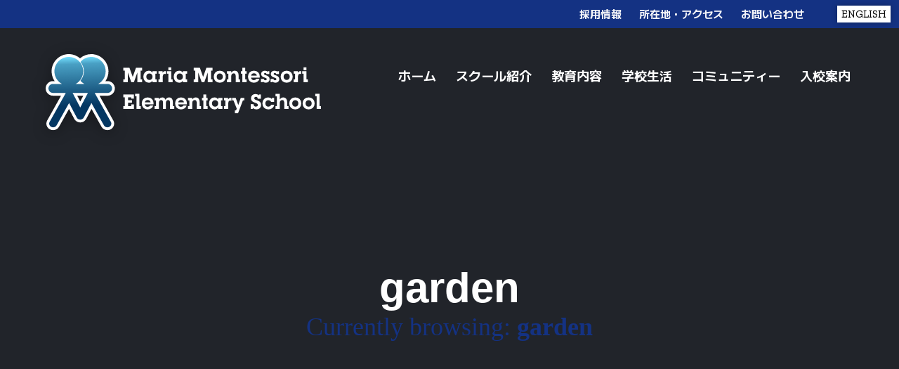

--- FILE ---
content_type: text/html; charset=UTF-8
request_url: https://maria-montessori-elementaryschool.com/portfolio-tag/garden/
body_size: 20517
content:
<!DOCTYPE html>
<html lang="ja">
    <head>        
        <meta charset="UTF-8">
        <meta name="viewport" content="width=device-width, initial-scale=1.0, minimum-scale=1.0, maximum-scale=1.0, user-scalable=no" />        
                <title>garden &#8211; マリア・モンテッソーリ・エレメンタリースクール</title>
<meta name='robots' content='max-image-preview:large' />
<link rel='dns-prefetch' href='//translate.google.com' />
<link rel='dns-prefetch' href='//www.google.com' />
<link rel='dns-prefetch' href='//fonts.googleapis.com' />
<link rel="alternate" type="application/rss+xml" title="マリア・モンテッソーリ・エレメンタリースクール &raquo; フィード" href="https://maria-montessori-elementaryschool.com/feed/" />
<link rel="alternate" type="application/rss+xml" title="マリア・モンテッソーリ・エレメンタリースクール &raquo; コメントフィード" href="https://maria-montessori-elementaryschool.com/comments/feed/" />
<link rel="alternate" type="application/rss+xml" title="マリア・モンテッソーリ・エレメンタリースクール &raquo; garden Tag のフィード" href="https://maria-montessori-elementaryschool.com/portfolio-tag/garden/feed/" />
<script type="text/javascript">
window._wpemojiSettings = {"baseUrl":"https:\/\/s.w.org\/images\/core\/emoji\/14.0.0\/72x72\/","ext":".png","svgUrl":"https:\/\/s.w.org\/images\/core\/emoji\/14.0.0\/svg\/","svgExt":".svg","source":{"concatemoji":"https:\/\/maria-montessori-elementaryschool.com\/cms\/wp-includes\/js\/wp-emoji-release.min.js?ver=6.1.9"}};
/*! This file is auto-generated */
!function(e,a,t){var n,r,o,i=a.createElement("canvas"),p=i.getContext&&i.getContext("2d");function s(e,t){var a=String.fromCharCode,e=(p.clearRect(0,0,i.width,i.height),p.fillText(a.apply(this,e),0,0),i.toDataURL());return p.clearRect(0,0,i.width,i.height),p.fillText(a.apply(this,t),0,0),e===i.toDataURL()}function c(e){var t=a.createElement("script");t.src=e,t.defer=t.type="text/javascript",a.getElementsByTagName("head")[0].appendChild(t)}for(o=Array("flag","emoji"),t.supports={everything:!0,everythingExceptFlag:!0},r=0;r<o.length;r++)t.supports[o[r]]=function(e){if(p&&p.fillText)switch(p.textBaseline="top",p.font="600 32px Arial",e){case"flag":return s([127987,65039,8205,9895,65039],[127987,65039,8203,9895,65039])?!1:!s([55356,56826,55356,56819],[55356,56826,8203,55356,56819])&&!s([55356,57332,56128,56423,56128,56418,56128,56421,56128,56430,56128,56423,56128,56447],[55356,57332,8203,56128,56423,8203,56128,56418,8203,56128,56421,8203,56128,56430,8203,56128,56423,8203,56128,56447]);case"emoji":return!s([129777,127995,8205,129778,127999],[129777,127995,8203,129778,127999])}return!1}(o[r]),t.supports.everything=t.supports.everything&&t.supports[o[r]],"flag"!==o[r]&&(t.supports.everythingExceptFlag=t.supports.everythingExceptFlag&&t.supports[o[r]]);t.supports.everythingExceptFlag=t.supports.everythingExceptFlag&&!t.supports.flag,t.DOMReady=!1,t.readyCallback=function(){t.DOMReady=!0},t.supports.everything||(n=function(){t.readyCallback()},a.addEventListener?(a.addEventListener("DOMContentLoaded",n,!1),e.addEventListener("load",n,!1)):(e.attachEvent("onload",n),a.attachEvent("onreadystatechange",function(){"complete"===a.readyState&&t.readyCallback()})),(e=t.source||{}).concatemoji?c(e.concatemoji):e.wpemoji&&e.twemoji&&(c(e.twemoji),c(e.wpemoji)))}(window,document,window._wpemojiSettings);
</script>
<style type="text/css">
img.wp-smiley,
img.emoji {
	display: inline !important;
	border: none !important;
	box-shadow: none !important;
	height: 1em !important;
	width: 1em !important;
	margin: 0 0.07em !important;
	vertical-align: -0.1em !important;
	background: none !important;
	padding: 0 !important;
}
</style>
	<link rel='stylesheet' id='beeteam_google_fonts-css' href='//fonts.googleapis.com/css?family=Dosis%3A400%2C500%2C600%2C700%7CRoboto%3A400%2C700%2C900&#038;ver=3.0.8' type='text/css' media='all' />
<link rel='stylesheet' id='beeteam_front_fontawsome_css-css' href='https://maria-montessori-elementaryschool.com/cms/wp-content/plugins/ultimate-layouts-vc/assets/front-end/fontawesome/css/font-awesome.min.css?ver=3.0.8' type='text/css' media='all' />
<link rel='stylesheet' id='beeteam_front_animate_css-css' href='https://maria-montessori-elementaryschool.com/cms/wp-content/plugins/ultimate-layouts-vc/assets/front-end/animate.css?ver=3.0.8' type='text/css' media='all' />
<link rel='stylesheet' id='beeteam_front_slick_css-css' href='https://maria-montessori-elementaryschool.com/cms/wp-content/plugins/ultimate-layouts-vc/assets/front-end/slick/slick.css?ver=3.0.8' type='text/css' media='all' />
<link rel='stylesheet' id='beeteam_front_loadawsome_css-css' href='https://maria-montessori-elementaryschool.com/cms/wp-content/plugins/ultimate-layouts-vc/assets/front-end/loaders.css?ver=3.0.8' type='text/css' media='all' />
<link rel='stylesheet' id='beeteam_front_priority_css-css' href='https://maria-montessori-elementaryschool.com/cms/wp-content/plugins/ultimate-layouts-vc/assets/front-end/priority-navigation/priority-nav-core.css?ver=3.0.8' type='text/css' media='all' />
<link rel='stylesheet' id='beeteam_front_hover_css-css' href='https://maria-montessori-elementaryschool.com/cms/wp-content/plugins/ultimate-layouts-vc/assets/front-end/hover-css/hover.css?ver=3.0.8' type='text/css' media='all' />
<link rel='stylesheet' id='beeteam_front_pagination_css-css' href='https://maria-montessori-elementaryschool.com/cms/wp-content/plugins/ultimate-layouts-vc/assets/front-end/pagination/pagination.css?ver=3.0.8' type='text/css' media='all' />
<link rel='stylesheet' id='beeteam_front_malihu_css-css' href='https://maria-montessori-elementaryschool.com/cms/wp-content/plugins/ultimate-layouts-vc/assets/front-end/malihuscroll/jquery.mCustomScrollbar.min.css?ver=3.0.8' type='text/css' media='all' />
<link rel='stylesheet' id='vc_extensions_admin_expandgrid-css' href='https://maria-montessori-elementaryschool.com/cms/wp-content/plugins/vc-extensions-expandgrid/css/admin_icon.css?ver=6.1.9' type='text/css' media='all' />
<link rel='stylesheet' id='classic-theme-styles-css' href='https://maria-montessori-elementaryschool.com/cms/wp-includes/css/classic-themes.min.css?ver=1' type='text/css' media='all' />
<link rel='stylesheet' id='duplicate-page-and-post-css' href='https://maria-montessori-elementaryschool.com/cms/wp-content/plugins/duplicate-page-and-post/admin/css/duplicate-page-and-post-admin.min.css?ver=2.1.1' type='text/css' media='all' />
<link rel='stylesheet' id='google-language-translator-css' href='https://maria-montessori-elementaryschool.com/cms/wp-content/plugins/google-language-translator/css/style.css?ver=6.0.15' type='text/css' media='' />
<link rel='stylesheet' id='glt-toolbar-styles-css' href='https://maria-montessori-elementaryschool.com/cms/wp-content/plugins/google-language-translator/css/toolbar.css?ver=6.0.15' type='text/css' media='' />
<link rel='stylesheet' id='printomatic-css-css' href='https://maria-montessori-elementaryschool.com/cms/wp-content/plugins/print-o-matic/css/style.css?ver=2.0' type='text/css' media='all' />
<style id='responsive-menu-inline-css' type='text/css'>
/** This file is major component of this plugin so please don't try to edit here. */
#rmp_menu_trigger-16357 {
  width: 55px;
  height: 55px;
  position: absolute;
  top: 12px;
  border-radius: 5px;
  display: none;
  text-decoration: none;
  right: 8%;
  background: transparent;
  transition: transform 0.5s, background-color 0.5s;
}
#rmp_menu_trigger-16357 .rmp-trigger-box {
  width: 25px;
  color: #ffffff;
}
#rmp_menu_trigger-16357 .rmp-trigger-icon-active, #rmp_menu_trigger-16357 .rmp-trigger-text-open {
  display: none;
}
#rmp_menu_trigger-16357.is-active .rmp-trigger-icon-active, #rmp_menu_trigger-16357.is-active .rmp-trigger-text-open {
  display: inline;
}
#rmp_menu_trigger-16357.is-active .rmp-trigger-icon-inactive, #rmp_menu_trigger-16357.is-active .rmp-trigger-text {
  display: none;
}
#rmp_menu_trigger-16357 .rmp-trigger-label {
  color: #ffffff;
  pointer-events: none;
  line-height: 13px;
  font-family: inherit;
  font-size: 13px;
  display: inline;
  text-transform: inherit;
}
#rmp_menu_trigger-16357 .rmp-trigger-label.rmp-trigger-label-top {
  display: block;
  margin-bottom: 12px;
}
#rmp_menu_trigger-16357 .rmp-trigger-label.rmp-trigger-label-bottom {
  display: block;
  margin-top: 12px;
}
#rmp_menu_trigger-16357 .responsive-menu-pro-inner {
  display: block;
}
#rmp_menu_trigger-16357 .responsive-menu-pro-inner, #rmp_menu_trigger-16357 .responsive-menu-pro-inner::before, #rmp_menu_trigger-16357 .responsive-menu-pro-inner::after {
  width: 25px;
  height: 3px;
  background-color: #ffffff;
  border-radius: 4px;
  position: absolute;
}
#rmp_menu_trigger-16357.is-active .responsive-menu-pro-inner, #rmp_menu_trigger-16357.is-active .responsive-menu-pro-inner::before, #rmp_menu_trigger-16357.is-active .responsive-menu-pro-inner::after {
  background-color: #ffffff;
}
#rmp_menu_trigger-16357:hover .responsive-menu-pro-inner, #rmp_menu_trigger-16357:hover .responsive-menu-pro-inner::before, #rmp_menu_trigger-16357:hover .responsive-menu-pro-inner::after {
  background-color: #ffffff;
}
/* Hamburger menu styling */
@media screen and (max-width: 1024px) {
  /** Menu Title Style */
  /** Menu Additional Content Style */
  #mega_main_menu {
    display: none !important;
  }
  #rmp_menu_trigger-16357 {
    display: block;
  }
  #rmp-container-16357 {
    position: fixed;
    top: 0;
    margin: 0;
    transition: transform 0.5s;
    overflow: auto;
    display: block;
    width: 85%;
    background-color: #4ad4e0;
    background-image: url("");
    height: 100%;
    right: 0;
    padding-top: 0px;
    padding-left: 0px;
    padding-bottom: 0px;
    padding-right: 0px;
  }
  #rmp-menu-wrap-16357 {
    padding-top: 0px;
    padding-left: 0px;
    padding-bottom: 0px;
    padding-right: 0px;
    background-color: #143283;
  }
  #rmp-menu-wrap-16357 .rmp-menu, #rmp-menu-wrap-16357 .rmp-submenu {
    width: 100%;
    box-sizing: border-box;
    margin: 0;
    padding: 0;
  }
  #rmp-menu-wrap-16357 .rmp-submenu-depth-1 .rmp-menu-item-link {
    padding-left: 10%;
  }
  #rmp-menu-wrap-16357 .rmp-submenu-depth-2 .rmp-menu-item-link {
    padding-left: 15%;
  }
  #rmp-menu-wrap-16357 .rmp-submenu-depth-3 .rmp-menu-item-link {
    padding-left: 20%;
  }
  #rmp-menu-wrap-16357 .rmp-submenu-depth-4 .rmp-menu-item-link {
    padding-left: 25%;
  }
  #rmp-menu-wrap-16357 .rmp-submenu.rmp-submenu-open {
    display: block;
  }
  #rmp-menu-wrap-16357 .rmp-menu-item {
    width: 100%;
    list-style: none;
    margin: 0;
  }
  #rmp-menu-wrap-16357 .rmp-menu-item-link {
    height: 50px;
    line-height: 50px;
    font-size: 17px;
    border-bottom: 2px solid #1849a3;
    font-family: M Plus 1;
    color: #ffffff;
    text-align: left;
    background-color: #143283;
    font-weight: bold;
    letter-spacing: 0px;
    display: block;
    width: 100%;
    text-decoration: none;
    position: relative;
    overflow: hidden;
    transition: background-color 0.5s, border-color 0.5s, 0.5s;
    padding: 0 5%;
    padding-right: 42px;
  }
  #rmp-menu-wrap-16357 .rmp-menu-item-link:after, #rmp-menu-wrap-16357 .rmp-menu-item-link:before {
    display: none;
  }
  #rmp-menu-wrap-16357 .rmp-menu-item-link:hover {
    color: #fffffff;
    border-color: #1849a3;
    background-color: #143283;
  }
  #rmp-menu-wrap-16357 .rmp-menu-item-link:focus {
    outline: none;
    border-color: unset;
    box-shadow: unset;
  }
  #rmp-menu-wrap-16357 .rmp-menu-item-link .rmp-font-icon {
    height: 50px;
    line-height: 50px;
    margin-right: 10px;
    font-size: 17px;
  }
  #rmp-menu-wrap-16357 .rmp-menu-current-item .rmp-menu-item-link {
    color: #fffffff;
    border-color: #1849a3;
    background-color: #143283;
  }
  #rmp-menu-wrap-16357 .rmp-menu-current-item .rmp-menu-item-link:hover {
    color: #ffffff;
    border-color: #1849a3;
    background-color: #143283;
  }
  #rmp-menu-wrap-16357 .rmp-menu-subarrow {
    position: absolute;
    top: 0;
    bottom: 0;
    text-align: center;
    overflow: hidden;
    background-size: cover;
    overflow: hidden;
    right: 0;
    border-left-style: solid;
    border-left-color: #212121;
    border-left-width: 1px;
    height: 32px;
    width: 32px;
    color: #ffffff;
    background-color: #bbe864;
  }
  #rmp-menu-wrap-16357 .rmp-menu-subarrow:hover {
    color: #ffffff;
    border-color: #3f3f3f;
    background-color: #bbe864;
  }
  #rmp-menu-wrap-16357 .rmp-menu-subarrow .rmp-font-icon {
    margin-right: unset;
  }
  #rmp-menu-wrap-16357 .rmp-menu-subarrow * {
    vertical-align: middle;
    line-height: 32px;
  }
  #rmp-menu-wrap-16357 .rmp-menu-subarrow-active {
    display: block;
    background-size: cover;
    color: #ffffff;
    border-color: #212121;
    background-color: #bbe864;
  }
  #rmp-menu-wrap-16357 .rmp-menu-subarrow-active:hover {
    color: #ffffff;
    border-color: #3f3f3f;
    background-color: #bbe864;
  }
  #rmp-menu-wrap-16357 .rmp-submenu {
    display: none;
  }
  #rmp-menu-wrap-16357 .rmp-submenu .rmp-menu-item-link {
    height: 48px;
    line-height: 48px;
    letter-spacing: 0px;
    font-size: 15px;
    border-bottom: 2px solid #1849a3;
    font-family: inherit;
    font-weight: normal;
    color: #ffffff;
    text-align: left;
    background-color: #143283;
  }
  #rmp-menu-wrap-16357 .rmp-submenu .rmp-menu-item-link:hover {
    color: #ffffff;
    border-color: #143283;
    background-color: #143283;
  }
  #rmp-menu-wrap-16357 .rmp-submenu .rmp-menu-current-item .rmp-menu-item-link {
    color: #ffffff;
    border-color: #1849a3;
    background-color: #212121;
  }
  #rmp-menu-wrap-16357 .rmp-submenu .rmp-menu-current-item .rmp-menu-item-link:hover {
    color: #ffffff;
    border-color: #1849a3;
    background-color: #3f3f3f;
  }
  #rmp-menu-wrap-16357 .rmp-submenu .rmp-menu-subarrow {
    right: 0;
    border-right: unset;
    border-left-style: solid;
    border-left-color: #1d4354;
    border-left-width: 0px;
    height: 39px;
    line-height: 39px;
    width: 40px;
    color: #fff;
    background-color: inherit;
  }
  #rmp-menu-wrap-16357 .rmp-submenu .rmp-menu-subarrow:hover {
    color: #fff;
    border-color: #3f3f3f;
    background-color: inherit;
  }
  #rmp-menu-wrap-16357 .rmp-submenu .rmp-menu-subarrow-active {
    color: #fff;
    border-color: #1d4354;
    background-color: inherit;
  }
  #rmp-menu-wrap-16357 .rmp-submenu .rmp-menu-subarrow-active:hover {
    color: #fff;
    border-color: #3f3f3f;
    background-color: inherit;
  }
  #rmp-menu-wrap-16357 .rmp-menu-item-description {
    margin: 0;
    padding: 5px 5%;
    opacity: 0.8;
    color: #ffffff;
  }
  #rmp-search-box-16357 {
    display: block;
    padding-top: 0px;
    padding-left: 5%;
    padding-bottom: 0px;
    padding-right: 5%;
  }
  #rmp-search-box-16357 .rmp-search-form {
    margin: 0;
  }
  #rmp-search-box-16357 .rmp-search-box {
    background: #ffffff;
    border: 1px solid #dadada;
    color: #333333;
    width: 100%;
    padding: 0 5%;
    border-radius: 30px;
    height: 45px;
    -webkit-appearance: none;
  }
  #rmp-search-box-16357 .rmp-search-box::placeholder {
    color: #c7c7cd;
  }
  #rmp-search-box-16357 .rmp-search-box:focus {
    background-color: #ffffff;
    outline: 2px solid #dadada;
    color: #333333;
  }
  #rmp-menu-title-16357 {
    background-color: #4ad4e0;
    color: #ffffff;
    text-align: left;
    font-size: 16px;
    padding-top: 10%;
    padding-left: 5%;
    padding-bottom: 0%;
    padding-right: 5%;
    font-weight: 400;
    transition: background-color 0.5s, border-color 0.5s, color 0.5s;
  }
  #rmp-menu-title-16357:hover {
    background-color: #4ad4e0;
    color: #ffffff;
  }
  #rmp-menu-title-16357 > a {
    color: #ffffff;
    width: 100%;
    background-color: unset;
    text-decoration: none;
  }
  #rmp-menu-title-16357 > a:hover {
    color: #ffffff;
  }
  #rmp-menu-title-16357 .rmp-font-icon {
    font-size: 16px;
  }
  #rmp-menu-additional-content-16357 {
    padding-top: 0px;
    padding-left: 5%;
    padding-bottom: 0px;
    padding-right: 5%;
    color: #ffffff;
    text-align: center;
    font-size: 16px;
  }
}
/**
This file contents common styling of menus.
*/
.rmp-container {
  display: none;
  visibility: visible;
  padding: 0px 0px 0px 0px;
  z-index: 99998;
  transition: all 0.3s;
  /** Scrolling bar in menu setting box **/
}
.rmp-container.rmp-fade-top, .rmp-container.rmp-fade-left, .rmp-container.rmp-fade-right, .rmp-container.rmp-fade-bottom {
  display: none;
}
.rmp-container.rmp-slide-left, .rmp-container.rmp-push-left {
  transform: translateX(-100%);
  -ms-transform: translateX(-100%);
  -webkit-transform: translateX(-100%);
  -moz-transform: translateX(-100%);
}
.rmp-container.rmp-slide-left.rmp-menu-open, .rmp-container.rmp-push-left.rmp-menu-open {
  transform: translateX(0);
  -ms-transform: translateX(0);
  -webkit-transform: translateX(0);
  -moz-transform: translateX(0);
}
.rmp-container.rmp-slide-right, .rmp-container.rmp-push-right {
  transform: translateX(100%);
  -ms-transform: translateX(100%);
  -webkit-transform: translateX(100%);
  -moz-transform: translateX(100%);
}
.rmp-container.rmp-slide-right.rmp-menu-open, .rmp-container.rmp-push-right.rmp-menu-open {
  transform: translateX(0);
  -ms-transform: translateX(0);
  -webkit-transform: translateX(0);
  -moz-transform: translateX(0);
}
.rmp-container.rmp-slide-top, .rmp-container.rmp-push-top {
  transform: translateY(-100%);
  -ms-transform: translateY(-100%);
  -webkit-transform: translateY(-100%);
  -moz-transform: translateY(-100%);
}
.rmp-container.rmp-slide-top.rmp-menu-open, .rmp-container.rmp-push-top.rmp-menu-open {
  transform: translateY(0);
  -ms-transform: translateY(0);
  -webkit-transform: translateY(0);
  -moz-transform: translateY(0);
}
.rmp-container.rmp-slide-bottom, .rmp-container.rmp-push-bottom {
  transform: translateY(100%);
  -ms-transform: translateY(100%);
  -webkit-transform: translateY(100%);
  -moz-transform: translateY(100%);
}
.rmp-container.rmp-slide-bottom.rmp-menu-open, .rmp-container.rmp-push-bottom.rmp-menu-open {
  transform: translateX(0);
  -ms-transform: translateX(0);
  -webkit-transform: translateX(0);
  -moz-transform: translateX(0);
}
.rmp-container::-webkit-scrollbar {
  width: 0px;
}
.rmp-container ::-webkit-scrollbar-track {
  box-shadow: inset 0 0 5px transparent;
}
.rmp-container ::-webkit-scrollbar-thumb {
  background: transparent;
}
.rmp-container ::-webkit-scrollbar-thumb:hover {
  background: transparent;
}
.rmp-container .rmp-menu-wrap .rmp-menu {
  transition: none;
  border-radius: 0;
  box-shadow: none;
  background: none;
  border: 0;
  bottom: auto;
  box-sizing: border-box;
  clip: auto;
  color: #666;
  display: block;
  float: none;
  font-family: inherit;
  font-size: 14px;
  height: auto;
  left: auto;
  line-height: 1.7;
  list-style-type: none;
  margin: 0;
  min-height: auto;
  max-height: none;
  opacity: 1;
  outline: none;
  overflow: visible;
  padding: 0;
  position: relative;
  pointer-events: auto;
  right: auto;
  text-align: left;
  text-decoration: none;
  text-indent: 0;
  text-transform: none;
  transform: none;
  top: auto;
  visibility: inherit;
  width: auto;
  word-wrap: break-word;
  white-space: normal;
}
.rmp-container .rmp-menu-additional-content {
  display: block;
  word-break: break-word;
}
.rmp-container .rmp-menu-title {
  display: flex;
  flex-direction: column;
}
.rmp-container .rmp-menu-title .rmp-menu-title-image {
  max-width: 100%;
  margin-bottom: 15px;
  display: block;
  margin: auto;
  margin-bottom: 15px;
}
button.rmp_menu_trigger {
  z-index: 999999;
  overflow: hidden;
  outline: none;
  border: 0;
  display: none;
  margin: 0;
  transition: transform 0.5s, background-color 0.5s;
  padding: 0;
}
button.rmp_menu_trigger .responsive-menu-pro-inner::before, button.rmp_menu_trigger .responsive-menu-pro-inner::after {
  content: "";
  display: block;
}
button.rmp_menu_trigger .responsive-menu-pro-inner::before {
  top: 10px;
}
button.rmp_menu_trigger .responsive-menu-pro-inner::after {
  bottom: 10px;
}
button.rmp_menu_trigger .rmp-trigger-box {
  width: 40px;
  display: inline-block;
  position: relative;
  pointer-events: none;
  vertical-align: super;
}
.admin-bar .rmp-container, .admin-bar .rmp_menu_trigger {
  margin-top: 32px !important;
}
@media screen and (max-width: 782px) {
  .admin-bar .rmp-container, .admin-bar .rmp_menu_trigger {
    margin-top: 46px !important;
  }
}
/*  Menu Trigger Boring Animation */
.rmp-menu-trigger-boring .responsive-menu-pro-inner {
  transition-property: none;
}
.rmp-menu-trigger-boring .responsive-menu-pro-inner::after, .rmp-menu-trigger-boring .responsive-menu-pro-inner::before {
  transition-property: none;
}
.rmp-menu-trigger-boring.is-active .responsive-menu-pro-inner {
  transform: rotate(45deg);
}
.rmp-menu-trigger-boring.is-active .responsive-menu-pro-inner:before {
  top: 0;
  opacity: 0;
}
.rmp-menu-trigger-boring.is-active .responsive-menu-pro-inner:after {
  bottom: 0;
  transform: rotate(-90deg);
}

</style>
<link rel='stylesheet' id='dashicons-css' href='https://maria-montessori-elementaryschool.com/cms/wp-includes/css/dashicons.min.css?ver=6.1.9' type='text/css' media='all' />
<link rel='stylesheet' id='rs-plugin-settings-css' href='https://maria-montessori-elementaryschool.com/cms/wp-content/plugins/revslider/public/assets/css/rs6.css?ver=6.0.5' type='text/css' media='all' />
<style id='rs-plugin-settings-inline-css' type='text/css'>
#rs-demo-id {}
</style>
<link rel='stylesheet' id='accordioncssfree-css' href='https://maria-montessori-elementaryschool.com/cms/wp-content/plugins/sp-faq/assets/css/jquery.accordion.css?ver=3.6.4' type='text/css' media='all' />
<link rel='stylesheet' id='wpbm-owl-style-css' href='https://maria-montessori-elementaryschool.com/cms/wp-content/plugins/wp-blog-manager/css/owl.carousel.css?ver=2.0.1' type='text/css' media='all' />
<link rel='stylesheet' id='wpbm-bxslider-style-css' href='https://maria-montessori-elementaryschool.com/cms/wp-content/plugins/wp-blog-manager/css/jquery.bxslider.css?ver=2.0.1' type='text/css' media='all' />
<link rel='stylesheet' id='wpbm-fontawesome-css' href='https://maria-montessori-elementaryschool.com/cms/wp-content/plugins/wp-blog-manager/css/font-awesome.min.css?ver=2.0.1' type='text/css' media='all' />
<link rel='stylesheet' id='wpbm-font-css' href='//fonts.googleapis.com/css?family=Bitter%7CHind%7CPlayfair+Display%3A400%2C400i%2C700%2C700i%2C900%2C900i%7COpen+Sans%3A400%2C500%2C600%2C700%2C900%7CLato%3A300%2C400%2C700%2C900%7CMontserrat%7CDroid+Sans%7CRoboto%7CLora%3A400%2C400i%2C700%2C700i%7CRoboto+Slab%7CRubik%7CMerriweather%3A300%2C400%2C700%2C900%7CPoppins%7CRopa+Sans%7CPlayfair+Display%7CRubik%7CSource+Sans+Pro%7CRoboto+Condensed%7CRoboto+Slab%3A300%2C400%2C700%7CAmatic+SC%3A400%2C700%7CQuicksand%7COswald%7CQuicksand%3A400%2C500%2C700&#038;ver=6.1.9' type='text/css' media='all' />
<link rel='stylesheet' id='wpbm-frontend-style-css' href='https://maria-montessori-elementaryschool.com/cms/wp-content/plugins/wp-blog-manager/css/wpbm-frontend.css?ver=2.0.1' type='text/css' media='all' />
<link rel='stylesheet' id='wpbm-responsive-style-css' href='https://maria-montessori-elementaryschool.com/cms/wp-content/plugins/wp-blog-manager/css/wpbm-responsive.css?ver=2.0.1' type='text/css' media='all' />
<link rel='stylesheet' id='megamenu-css' href='https://maria-montessori-elementaryschool.com/cms/wp-content/uploads/maxmegamenu/style.css?ver=451a05' type='text/css' media='all' />
<link rel='stylesheet' id='thsp-sticky-header-plugin-styles-css' href='https://maria-montessori-elementaryschool.com/cms/wp-content/plugins/sticky-header/css/public.css?ver=1.0.0' type='text/css' media='all' />
<link rel='stylesheet' id='wyde-animations-css' href='https://maria-montessori-elementaryschool.com/cms/wp-content/plugins/wyde-core/shortcodes/css/animation.css?ver=3.8.2' type='text/css' media='all' />
<link rel='stylesheet' id='wyde-font-awesome-css' href='https://maria-montessori-elementaryschool.com/cms/wp-content/plugins/wyde-core/assets/css/font-awesome.min.css?ver=4.6.3' type='text/css' media='all' />
<link rel='stylesheet' id='overlap-css' href='https://maria-montessori-elementaryschool.com/cms/wp-content/themes/overlap-child-theme/style.css?ver=1.0' type='text/css' media='all' />
<link rel='stylesheet' id='overlap-main-css' href='https://maria-montessori-elementaryschool.com/cms/wp-content/themes/overlap/css/main.css?ver=1.0' type='text/css' media='all' />
<link rel='stylesheet' id='overlap-icons-css' href='https://maria-montessori-elementaryschool.com/cms/wp-content/themes/overlap/css/icons.css?ver=1.0' type='text/css' media='all' />
<link rel='stylesheet' id='overlap-child-css' href='https://maria-montessori-elementaryschool.com/cms/wp-content/themes/overlap-child-theme/style.css?ver=1.4.8' type='text/css' media='all' />
<link rel='stylesheet' id='overlap-child-ust-css' href='https://maria-montessori-elementaryschool.com/cms/wp-content/themes/overlap-child-theme/ust-style.css?ver=1.4.8' type='text/css' media='all' />
<link rel='stylesheet' id='overlap-child-forms-css' href='https://maria-montessori-elementaryschool.com/cms/wp-content/themes/overlap-child-theme/forms.css?ver=1.4.8' type='text/css' media='all' />
<link rel='stylesheet' id='lightcase-css' href='https://maria-montessori-elementaryschool.com/cms/wp-content/themes/overlap/css/lightcase.css?ver=1.0' type='text/css' media='all' />
<link rel='stylesheet' id='overlap-shortcodes-css' href='https://maria-montessori-elementaryschool.com/cms/wp-content/themes/overlap/css/shortcodes.css?ver=1.4.4' type='text/css' media='all' />
<link rel='stylesheet' id='fancybox-css' href='https://maria-montessori-elementaryschool.com/cms/wp-content/plugins/easy-fancybox/fancybox/1.5.3/jquery.fancybox.min.css?ver=6.1.9' type='text/css' media='screen' />
<!--[if lt IE 9]>
<link rel='stylesheet' id='vc_lte_ie9-css' href='https://maria-montessori-elementaryschool.com/cms/wp-content/plugins/js_composer/assets/css/vc_lte_ie9.min.css?ver=6.0.3' type='text/css' media='screen' />
<![endif]-->
<link rel='stylesheet' id='js_composer_front-css' href='https://maria-montessori-elementaryschool.com/cms/wp-content/plugins/js_composer/assets/css/js_composer.min.css?ver=6.0.3' type='text/css' media='all' />
<link rel='stylesheet' id='um_fonticons_ii-css' href='https://maria-montessori-elementaryschool.com/cms/wp-content/plugins/ultimate-member/assets/css/um-fonticons-ii.css?ver=2.4.2' type='text/css' media='all' />
<link rel='stylesheet' id='um_fonticons_fa-css' href='https://maria-montessori-elementaryschool.com/cms/wp-content/plugins/ultimate-member/assets/css/um-fonticons-fa.css?ver=2.4.2' type='text/css' media='all' />
<link rel='stylesheet' id='select2-css' href='https://maria-montessori-elementaryschool.com/cms/wp-content/plugins/ultimate-member/assets/css/select2/select2.min.css?ver=4.0.13' type='text/css' media='all' />
<link rel='stylesheet' id='um_crop-css' href='https://maria-montessori-elementaryschool.com/cms/wp-content/plugins/ultimate-member/assets/css/um-crop.css?ver=2.4.2' type='text/css' media='all' />
<link rel='stylesheet' id='um_modal-css' href='https://maria-montessori-elementaryschool.com/cms/wp-content/plugins/ultimate-member/assets/css/um-modal.css?ver=2.4.2' type='text/css' media='all' />
<link rel='stylesheet' id='um_styles-css' href='https://maria-montessori-elementaryschool.com/cms/wp-content/plugins/ultimate-member/assets/css/um-styles.css?ver=2.4.2' type='text/css' media='all' />
<link rel='stylesheet' id='um_profile-css' href='https://maria-montessori-elementaryschool.com/cms/wp-content/plugins/ultimate-member/assets/css/um-profile.css?ver=2.4.2' type='text/css' media='all' />
<link rel='stylesheet' id='um_account-css' href='https://maria-montessori-elementaryschool.com/cms/wp-content/plugins/ultimate-member/assets/css/um-account.css?ver=2.4.2' type='text/css' media='all' />
<link rel='stylesheet' id='um_misc-css' href='https://maria-montessori-elementaryschool.com/cms/wp-content/plugins/ultimate-member/assets/css/um-misc.css?ver=2.4.2' type='text/css' media='all' />
<link rel='stylesheet' id='um_fileupload-css' href='https://maria-montessori-elementaryschool.com/cms/wp-content/plugins/ultimate-member/assets/css/um-fileupload.css?ver=2.4.2' type='text/css' media='all' />
<link rel='stylesheet' id='um_datetime-css' href='https://maria-montessori-elementaryschool.com/cms/wp-content/plugins/ultimate-member/assets/css/pickadate/default.css?ver=2.4.2' type='text/css' media='all' />
<link rel='stylesheet' id='um_datetime_date-css' href='https://maria-montessori-elementaryschool.com/cms/wp-content/plugins/ultimate-member/assets/css/pickadate/default.date.css?ver=2.4.2' type='text/css' media='all' />
<link rel='stylesheet' id='um_datetime_time-css' href='https://maria-montessori-elementaryschool.com/cms/wp-content/plugins/ultimate-member/assets/css/pickadate/default.time.css?ver=2.4.2' type='text/css' media='all' />
<link rel='stylesheet' id='um_raty-css' href='https://maria-montessori-elementaryschool.com/cms/wp-content/plugins/ultimate-member/assets/css/um-raty.css?ver=2.4.2' type='text/css' media='all' />
<link rel='stylesheet' id='um_scrollbar-css' href='https://maria-montessori-elementaryschool.com/cms/wp-content/plugins/ultimate-member/assets/css/simplebar.css?ver=2.4.2' type='text/css' media='all' />
<link rel='stylesheet' id='um_tipsy-css' href='https://maria-montessori-elementaryschool.com/cms/wp-content/plugins/ultimate-member/assets/css/um-tipsy.css?ver=2.4.2' type='text/css' media='all' />
<link rel='stylesheet' id='um_responsive-css' href='https://maria-montessori-elementaryschool.com/cms/wp-content/plugins/ultimate-member/assets/css/um-responsive.css?ver=2.4.2' type='text/css' media='all' />
<link rel='stylesheet' id='um_default_css-css' href='https://maria-montessori-elementaryschool.com/cms/wp-content/plugins/ultimate-member/assets/css/um-old-default.css?ver=2.4.2' type='text/css' media='all' />
<link rel='stylesheet' id='redux-google-fonts-overlap_options-css' href='https://fonts.googleapis.com/css?family=Lato%3A100%2C300%2C400%2C700%2C900%2C100italic%2C300italic%2C400italic%2C700italic%2C900italic%7CMontserrat%3A100%2C200%2C300%2C400%2C500%2C600%2C700%2C800%2C900%2C100italic%2C200italic%2C300italic%2C400italic%2C500italic%2C600italic%2C700italic%2C800italic%2C900italic%7CBasic%3A400&#038;subset=latin&#038;ver=1667491441' type='text/css' media='all' />
<link rel='stylesheet' id='hybrig-gallery-libs-global-pack-css' href='https://maria-montessori-elementaryschool.com/cms/wp-content/plugins/hybrid-gallery/libs/assets/css/libs.global.pack.min.css?ver=2.5' type='text/css' media='all' />
<link rel='stylesheet' id='hybrig-gallery-libs-engine-pack-css' href='https://maria-montessori-elementaryschool.com/cms/wp-content/plugins/hybrid-gallery/libs/assets/css/libs.engine.pack.min.css?ver=2.5' type='text/css' media='all' />
<link rel='stylesheet' id='hybrid-gallery-lightbox-magnific-popup-css' href='https://maria-montessori-elementaryschool.com/cms/wp-content/plugins/hybrid-gallery/libs/lightboxes/magnific-popup/css/magnific-popup.css?ver=1.1.0' type='text/css' media='all' />
<link rel='stylesheet' id='hybrid-gallery-lightbox-fancybox-css' href='https://maria-montessori-elementaryschool.com/cms/wp-content/plugins/hybrid-gallery/libs/lightboxes/fancybox/css/fancybox.css?ver=1.1.0' type='text/css' media='all' />
<link rel='stylesheet' id='hybrid-gallery-lightbox-ilightbox-css' href='https://maria-montessori-elementaryschool.com/cms/wp-content/plugins/hybrid-gallery/libs/lightboxes/ilightbox/css/ilightbox.css?ver=1.1.0' type='text/css' media='all' />
<link rel='stylesheet' id='hybrid-gallery-lightbox-colorbox-css' href='https://maria-montessori-elementaryschool.com/cms/wp-content/plugins/hybrid-gallery/libs/lightboxes/colorbox/css/colorbox.css?ver=1.1.0' type='text/css' media='all' />
<link rel='stylesheet' id='hybrid-gallery-lightbox-lightgallery-css' href='https://maria-montessori-elementaryschool.com/cms/wp-content/plugins/hybrid-gallery/libs/lightboxes/lightgallery/css/lightgallery.css?ver=1.1.0' type='text/css' media='all' />
<link rel='stylesheet' id='hybrid-gallery-lightbox-prettyphoto-css' href='https://maria-montessori-elementaryschool.com/cms/wp-content/plugins/hybrid-gallery/libs/lightboxes/prettyphoto/css/prettyphoto.css?ver=1.1.0' type='text/css' media='all' />
<link rel='stylesheet' id='hybrid-gallery-lightbox-lightcase-css' href='https://maria-montessori-elementaryschool.com/cms/wp-content/plugins/hybrid-gallery/libs/lightboxes/lightcase/css/lightcase.css?ver=1.1.0' type='text/css' media='all' />
<link rel='stylesheet' id='hybrid-gallery-engine-css' href='https://maria-montessori-elementaryschool.com/cms/wp-content/plugins/hybrid-gallery/engine/assets/css/hybrid.gallery.engine.min.css?ver=2.5' type='text/css' media='all' />
<link rel='stylesheet' id='ul_bete_front_css-css' href='https://maria-montessori-elementaryschool.com/cms/wp-content/plugins/ultimate-layouts-vc/assets/front-end/core.css?ver=3.0.8' type='text/css' media='all' />
<script type='text/javascript' src='https://maria-montessori-elementaryschool.com/cms/wp-content/plugins/ultimate-layouts-vc/assets/front-end/lazysizes.js?ver=3.0.8' id='beeteam_front_lazysizes_js-js'></script>
<script type='text/javascript' src='https://maria-montessori-elementaryschool.com/cms/wp-includes/js/jquery/jquery.min.js?ver=3.6.1' id='jquery-core-js'></script>
<script type='text/javascript' src='https://maria-montessori-elementaryschool.com/cms/wp-includes/js/jquery/jquery-migrate.min.js?ver=3.3.2' id='jquery-migrate-js'></script>
<script type='text/javascript' id='equal-height-columns-js-extra'>
/* <![CDATA[ */
var equalHeightColumnElements = {"element-groups":{"1":{"selector":"#pickup .bx-caption","breakpoint":768},"2":{"selector":".guideline .course-content .box-bottomless","breakpoint":768},"3":{"selector":".flik-timeline-item__","breakpoint":768},"4":{"selector":".footer-locations-border","breakpoint":768},"5":{"selector":".custom-height-olmp","breakpoint":1400},"6":{"selector":".custom-height-olmp2","breakpoint":1400},"7":{"selector":".custom-height-olmp3","breakpoint":1400},"8":{"selector":".custom-height-olmp4","breakpoint":1400},"9":{"selector":".custom-height-olmp5","breakpoint":1400},"10":{"selector":".custom-height-olmp6","breakpoint":1400},"11":{"selector":".row2 .box-bottomless","breakpoint":768},"12":{"selector":".row3 .box-bottomless","breakpoint":768},"13":{"selector":".row4 .box-bottomless","breakpoint":768},"14":{"selector":".row5 .box-bottomless","breakpoint":768},"15":{"selector":".row6 .box-bottomless","breakpoint":768},"16":{"selector":".row7 .box-bottomless","breakpoint":768},"17":{"selector":".row8 .box-bottomless","breakpoint":768},"18":{"selector":".row9 .box-bottomless","breakpoint":768},"19":{"selector":".row10 .box-bottomless","breakpoint":768},"20":{"selector":".row11 .box-bottomless","breakpoint":768},"21":{"selector":".recruiting .col-3 button.ubtn","breakpoint":768},"22":{"selector":".adult .custom-infobox","breakpoint":768},"23":{"selector":"","breakpoint":768},"24":{"selector":".children .course-2column .row1 .custom-infobox","breakpoint":768},"25":{"selector":".children .course-3column .custom-infobox","breakpoint":768},"26":{"selector":".children .course-2column .row2 .custom-infobox","breakpoint":768},"27":{"selector":".children .banners-row .custom-infobox","breakpoint":768},"28":{"selector":".children .spc-banner","breakpoint":768},"29":{"selector":".careers #course-introduction .row1","breakpoint":768},"30":{"selector":".careers #course-introduction .row2","breakpoint":768},"31":{"selector":".careers #course-introduction .row3","breakpoint":768},"32":{"selector":".olympic .custom-border-main-fr-02.row1","breakpoint":768},"33":{"selector":".olympic .custom-border-main-fr-02.row2","breakpoint":768},"34":{"selector":".careers .custom-border-main-fr-02.row4","breakpoint":768},"35":{"selector":".junior-high .brown-border-bg","breakpoint":768},"36":{"selector":".english #specialty .row1 .custom-infobox","breakpoint":768},"37":{"selector":".english #specialty .row2 .custom-infobox","breakpoint":768},"38":{"selector":"#english-course .banners-row .custom-infobox","breakpoint":768},"39":{"selector":"#related .row1 .aio-icon-box-link","breakpoint":768},"40":{"selector":"#related .row2 .aio-icon-box-link","breakpoint":768},"41":{"selector":".chinese #specialty .row1 .custom-infobox","breakpoint":768},"42":{"selector":".access-guide .col-inner","breakpoint":768},"43":{"selector":".chinese #specialty .row2 .custom-infobox","breakpoint":768},"44":{"selector":".korean #specialty .row2 .custom-infobox","breakpoint":768},"45":{"selector":"#usefulguide .aio-icon-box-link-","breakpoint":0},"46":{"selector":".home .banners-row .tab-banner-1 .custom-infobox, .home .banners-row .tab-banner-2 .custom-infobox","breakpoint":768},"47":{"selector":".exam-home-box, #exam-enter-home .custom-infobox","breakpoint":768},"48":{"selector":"#reasons .row1 .w-text-block:nth-child(2)","breakpoint":768},"49":{"selector":"#reasons .row2 .w-text-block:nth-child(2)","breakpoint":768},"50":{"selector":"#carousel-13260 .rpc-bg","breakpoint":768},"51":{"selector":".topic-banner .home-custom-infobox .w-content","breakpoint":0},"52":{"selector":".testimonials.row1 .col-inner .col.col-12","breakpoint":768},"53":{"selector":".testimonials.row2 .col-inner .col.col-12","breakpoint":768},"54":{"selector":".what-is-montessori-education .home-custom-infobox-b","breakpoint":768},"55":{"selector":".home .cq-expandgrid-item:nth-child(1) .cq-expandgrid-subtitle, .home .cq-expandgrid-item:nth-child(2) .cq-expandgrid-subtitle, .home .cq-expandgrid-item:nth-child(3) .cq-expandgrid-subtitle","breakpoint":768},"56":{"selector":".home .cq-expandgrid-item:nth-child(4) .cq-expandgrid-subtitle, .home .cq-expandgrid-item:nth-child(5) .cq-expandgrid-subtitle, .home .cq-expandgrid-item:nth-child(6) .cq-expandgrid-subtitle","breakpoint":768},"57":{"selector":"#educgoaltable th strong","breakpoint":0},"58":{"selector":".eq-height","breakpoint":768},"59":{"selector":".access-guide .col .col-inner","breakpoint":768}}};
/* ]]> */
</script>
<script type='text/javascript' src='https://maria-montessori-elementaryschool.com/cms/wp-content/plugins/equal-height-columns/public/js/equal-height-columns-public.js?ver=1.1.2' id='equal-height-columns-js'></script>
<script type='text/javascript' id='rmp_menu_scripts-js-extra'>
/* <![CDATA[ */
var rmp_menu = {"ajaxURL":"https:\/\/maria-montessori-elementaryschool.com\/cms\/wp-admin\/admin-ajax.php","wp_nonce":"496c577dae","menu":[{"menu_theme":"Default","theme_type":"default","theme_location_menu":"0","submenu_submenu_arrow_width":"40","submenu_submenu_arrow_width_unit":"px","submenu_submenu_arrow_height":"39","submenu_submenu_arrow_height_unit":"px","submenu_arrow_position":"right","submenu_sub_arrow_background_colour":"","submenu_sub_arrow_background_hover_colour":"","submenu_sub_arrow_background_colour_active":"","submenu_sub_arrow_background_hover_colour_active":"","submenu_sub_arrow_border_width":"","submenu_sub_arrow_border_width_unit":"px","submenu_sub_arrow_border_colour":"#1d4354","submenu_sub_arrow_border_hover_colour":"#3f3f3f","submenu_sub_arrow_border_colour_active":"#1d4354","submenu_sub_arrow_border_hover_colour_active":"#3f3f3f","submenu_sub_arrow_shape_colour":"#fff","submenu_sub_arrow_shape_hover_colour":"#fff","submenu_sub_arrow_shape_colour_active":"#fff","submenu_sub_arrow_shape_hover_colour_active":"#fff","use_header_bar":"off","header_bar_items_order":{"logo":"off","title":"on","additional content":"off","menu":"on","search":"off"},"header_bar_title":"Responsive Menu","header_bar_html_content":"","header_bar_logo":"","header_bar_logo_link":"","header_bar_logo_width":"","header_bar_logo_width_unit":"%","header_bar_logo_height":"","header_bar_logo_height_unit":"px","header_bar_height":"80","header_bar_height_unit":"px","header_bar_padding":{"top":"0px","right":"5%","bottom":"0px","left":"5%"},"header_bar_font":"","header_bar_font_size":"14","header_bar_font_size_unit":"px","header_bar_text_color":"#ffffff","header_bar_background_color":"#1d4354","header_bar_breakpoint":"8000","header_bar_position_type":"fixed","header_bar_adjust_page":"on","header_bar_scroll_enable":"off","header_bar_scroll_background_color":"#36bdf6","mobile_breakpoint":"600","tablet_breakpoint":"1024","transition_speed":"0.5","sub_menu_speed":"0.2","show_menu_on_page_load":"off","menu_disable_scrolling":"off","menu_overlay":"off","menu_overlay_colour":"rgba(0,0,0,0.7)","desktop_menu_width":"","desktop_menu_width_unit":"%","desktop_menu_positioning":"absolute","desktop_menu_side":"left","desktop_menu_to_hide":"","use_current_theme_location":"off","mega_menu":{"225":"off","227":"off","229":"off","228":"off","226":"off"},"desktop_submenu_open_animation":"none","desktop_submenu_open_animation_speed":"100ms","desktop_submenu_open_on_click":"off","desktop_menu_hide_and_show":"off","menu_name":"Default Menu","menu_to_use":"mobile-menu","different_menu_for_mobile":"off","menu_to_use_in_mobile":"main-menu","use_mobile_menu":"on","use_tablet_menu":"on","use_desktop_menu":"off","menu_display_on":"all-pages","menu_to_hide":"#mega_main_menu","submenu_descriptions_on":"off","custom_walker":"","menu_background_colour":"#143283","menu_depth":"5","smooth_scroll_on":"off","smooth_scroll_speed":"500","menu_font_icons":{"id":["225"],"icon":[""]},"menu_links_height":"50","menu_links_height_unit":"px","menu_links_line_height":"50","menu_links_line_height_unit":"px","menu_depth_0":"5","menu_depth_0_unit":"%","menu_font_size":"17","menu_font_size_unit":"px","menu_font":"M Plus 1","menu_font_weight":"bold","menu_text_alignment":"left","menu_text_letter_spacing":"","menu_word_wrap":"off","menu_link_colour":"#ffffff","menu_link_hover_colour":"#fffffff","menu_current_link_colour":"#fffffff","menu_current_link_hover_colour":"#ffffff","menu_item_background_colour":"#143283","menu_item_background_hover_colour":"#143283","menu_current_item_background_colour":"#143283","menu_current_item_background_hover_colour":"#143283","menu_border_width":"2","menu_border_width_unit":"px","menu_item_border_colour":"#1849a3","menu_item_border_colour_hover":"#1849a3","menu_current_item_border_colour":"#1849a3","menu_current_item_border_hover_colour":"#1849a3","submenu_links_height":"48","submenu_links_height_unit":"px","submenu_links_line_height":"48","submenu_links_line_height_unit":"px","menu_depth_side":"left","menu_depth_1":"10","menu_depth_1_unit":"%","menu_depth_2":"15","menu_depth_2_unit":"%","menu_depth_3":"20","menu_depth_3_unit":"%","menu_depth_4":"25","menu_depth_4_unit":"%","submenu_item_background_colour":"#143283","submenu_item_background_hover_colour":"#143283","submenu_current_item_background_colour":"#212121","submenu_current_item_background_hover_colour":"#3f3f3f","submenu_border_width":"2","submenu_border_width_unit":"px","submenu_item_border_colour":"#1849a3","submenu_item_border_colour_hover":"#143283","submenu_current_item_border_colour":"#1849a3","submenu_current_item_border_hover_colour":"#1849a3","submenu_font_size":"15","submenu_font_size_unit":"px","submenu_font":"","submenu_font_weight":"normal","submenu_text_letter_spacing":"","submenu_text_alignment":"left","submenu_link_colour":"#ffffff","submenu_link_hover_colour":"#ffffff","submenu_current_link_colour":"#ffffff","submenu_current_link_hover_colour":"#ffffff","inactive_arrow_shape":"\u25bc","active_arrow_shape":"\u25b2","inactive_arrow_font_icon":"","active_arrow_font_icon":"","inactive_arrow_image":"","active_arrow_image":"","submenu_arrow_width":"32","submenu_arrow_width_unit":"px","submenu_arrow_height":"32","submenu_arrow_height_unit":"px","arrow_position":"right","menu_sub_arrow_shape_colour":"#ffffff","menu_sub_arrow_shape_hover_colour":"#ffffff","menu_sub_arrow_shape_colour_active":"#ffffff","menu_sub_arrow_shape_hover_colour_active":"#ffffff","menu_sub_arrow_border_width":"1","menu_sub_arrow_border_width_unit":"px","menu_sub_arrow_border_colour":"#212121","menu_sub_arrow_border_hover_colour":"#3f3f3f","menu_sub_arrow_border_colour_active":"#212121","menu_sub_arrow_border_hover_colour_active":"#3f3f3f","menu_sub_arrow_background_colour":"#bbe864","menu_sub_arrow_background_hover_colour":"#bbe864","menu_sub_arrow_background_colour_active":"#bbe864","menu_sub_arrow_background_hover_colour_active":"#bbe864","fade_submenus":"off","fade_submenus_side":"left","fade_submenus_delay":"100","fade_submenus_speed":"500","use_slide_effect":"off","slide_effect_back_to_text":"Back","accordion_animation":"off","auto_expand_all_submenus":"off","auto_expand_current_submenus":"off","menu_item_click_to_trigger_submenu":"off","button_width":"55","button_width_unit":"px","button_height":"55","button_height_unit":"px","button_background_colour":"#000000","button_background_colour_hover":"#000000","button_background_colour_active":"#000000","toggle_button_border_radius":"5","button_transparent_background":"on","button_left_or_right":"right","button_position_type":"absolute","button_distance_from_side":"8","button_distance_from_side_unit":"%","button_top":"12","button_top_unit":"px","button_push_with_animation":"off","button_click_animation":"boring","button_line_margin":"5","button_line_margin_unit":"px","button_line_width":"25","button_line_width_unit":"px","button_line_height":"3","button_line_height_unit":"px","button_line_colour":"#ffffff","button_line_colour_hover":"#ffffff","button_line_colour_active":"#ffffff","button_font_icon":"","button_font_icon_when_clicked":"","button_image":"","button_image_when_clicked":"","button_title":"","button_title_open":"","button_title_position":"left","button_font":"","button_font_size":"13","button_font_size_unit":"px","button_title_line_height":"13","button_title_line_height_unit":"px","button_text_colour":"#ffffff","button_trigger_type_click":"on","button_trigger_type_hover":"off","button_click_trigger":"#responsive-menu-button","items_order":{"title":"","menu":"on","search":"","additional content":""},"menu_title":"","menu_title_link":"","menu_title_link_location":"_self","menu_title_image":"","menu_title_font_icon":"","menu_title_section_padding":{"top":"10%","right":"5%","bottom":"0%","left":"5%"},"menu_title_background_colour":"#4ad4e0","menu_title_background_hover_colour":"#4ad4e0","menu_title_font_size":"16","menu_title_font_size_unit":"px","menu_title_alignment":"left","menu_title_font_weight":"400","menu_title_font_family":"","menu_title_colour":"#ffffff","menu_title_hover_colour":"#ffffff","menu_title_image_width":"","menu_title_image_width_unit":"%","menu_title_image_height":"","menu_title_image_height_unit":"px","menu_additional_content":"","menu_additional_section_padding":{"top":"0px","right":"5%","bottom":"0px","left":"5%"},"menu_additional_content_font_size":"16","menu_additional_content_font_size_unit":"px","menu_additional_content_alignment":"center","menu_additional_content_colour":"#ffffff","menu_search_box_text":"Search","menu_search_section_padding":{"top":"0px","right":"5%","bottom":"0px","left":"5%"},"menu_search_box_height":"45","menu_search_box_height_unit":"px","menu_search_box_border_radius":"30","menu_search_box_text_colour":"#333333","menu_search_box_background_colour":"#ffffff","menu_search_box_placeholder_colour":"#c7c7cd","menu_search_box_border_colour":"#dadada","menu_section_padding":{"top":"0px","right":"0px","bottom":"0px","left":"0px"},"menu_width":"85","menu_width_unit":"%","menu_maximum_width":"","menu_maximum_width_unit":"px","menu_minimum_width":"","menu_minimum_width_unit":"px","menu_auto_height":"off","menu_container_padding":{"top":"0px","right":"0px","bottom":"0px","left":"0px"},"menu_container_background_colour":"#4ad4e0","menu_background_image":"","animation_type":"slide","menu_appear_from":"right","animation_speed":"0.5","page_wrapper":"","menu_close_on_body_click":"off","menu_close_on_scroll":"off","menu_close_on_link_click":"off","enable_touch_gestures":"off","hamburger_position_selector":"","menu_id":16357,"active_toggle_contents":"\u25b2","inactive_toggle_contents":"\u25bc"}]};
/* ]]> */
</script>
<script type='text/javascript' src='https://maria-montessori-elementaryschool.com/cms/wp-content/plugins/responsive-menu/v4.0.0/assets/js/rmp-menu.js?ver=4.1.11' id='rmp_menu_scripts-js'></script>
<script type='text/javascript' src='https://maria-montessori-elementaryschool.com/cms/wp-content/plugins/revslider/public/assets/js/revolution.tools.min.js?ver=6.0' id='tp-tools-js'></script>
<script type='text/javascript' src='https://maria-montessori-elementaryschool.com/cms/wp-content/plugins/revslider/public/assets/js/rs6.min.js?ver=6.0.5' id='revmin-js'></script>
<script type='text/javascript' src='https://maria-montessori-elementaryschool.com/cms/wp-content/plugins/wp-blog-manager/js/owl.carousel.js?ver=2.0.1' id='wpbm-owl-script-js'></script>
<script type='text/javascript' src='https://maria-montessori-elementaryschool.com/cms/wp-content/plugins/wp-blog-manager/js/owl.carousel.1.js?ver=2.0.1' id='wpbm-owl-script-1-js'></script>
<script type='text/javascript' src='https://maria-montessori-elementaryschool.com/cms/wp-content/plugins/wp-blog-manager/js/isotope.min.js?ver=2.0.1' id='wpbm-isotope-script-js'></script>
<script type='text/javascript' src='https://maria-montessori-elementaryschool.com/cms/wp-content/plugins/wp-blog-manager/js/jquery.bxslider.min.js?ver=2.0.1' id='wpbm-bxslider-script-js'></script>
<script type='text/javascript' src='https://maria-montessori-elementaryschool.com/cms/wp-content/plugins/wp-blog-manager/js/imagesloaded.min.js?ver=2.0.1' id='wpbm-imageloaded-script-js'></script>
<script type='text/javascript' id='wpbm-frontend-script-js-extra'>
/* <![CDATA[ */
var wpbm_frontend_js_params = {"ajax_url":"https:\/\/maria-montessori-elementaryschool.com\/cms\/wp-admin\/admin-ajax.php","ajax_nonce":"8f15a56b0d"};
/* ]]> */
</script>
<script type='text/javascript' src='https://maria-montessori-elementaryschool.com/cms/wp-content/plugins/wp-blog-manager/js/wpbm-frontend.js?ver=2.0.1' id='wpbm-frontend-script-js'></script>
<script type='text/javascript' id='thsp-sticky-header-plugin-script-js-extra'>
/* <![CDATA[ */
var StickyHeaderParams = {"show_at":"100","hide_if_narrower":"600"};
/* ]]> */
</script>
<script type='text/javascript' src='https://maria-montessori-elementaryschool.com/cms/wp-content/plugins/sticky-header/js/public.min.js?ver=1.0.0' id='thsp-sticky-header-plugin-script-js'></script>
<script type='text/javascript' src='https://maria-montessori-elementaryschool.com/cms/wp-content/plugins/wyde-core/assets/js/modernizr.js' id='modernizr-js'></script>
<script type='text/javascript' src='https://maria-montessori-elementaryschool.com/cms/wp-content/plugins/ultimate-member/assets/js/um-gdpr.min.js?ver=2.4.2' id='um-gdpr-js'></script>
<script type='text/javascript' src='https://maria-montessori-elementaryschool.com/cms/wp-content/plugins/hybrid-gallery/libs/assets/js/libs.pack.min.js?ver=2.5' id='hybrig-gallery-libs-pack-js'></script>
<link rel="https://api.w.org/" href="https://maria-montessori-elementaryschool.com/wp-json/" /><link rel="EditURI" type="application/rsd+xml" title="RSD" href="https://maria-montessori-elementaryschool.com/cms/xmlrpc.php?rsd" />
<link rel="wlwmanifest" type="application/wlwmanifest+xml" href="https://maria-montessori-elementaryschool.com/cms/wp-includes/wlwmanifest.xml" />
<meta name="generator" content="WordPress 6.1.9" />
<style>p.hello{font-size:12px;color:darkgray;}#google_language_translator,#flags{text-align:left;}#google_language_translator{clear:both;}#flags{width:165px;}#flags a{display:inline-block;margin-right:2px;}#google_language_translator{width:auto!important;}.goog-tooltip{display: none!important;}.goog-tooltip:hover{display: none!important;}.goog-text-highlight{background-color:transparent!important;border:none!important;box-shadow:none!important;}#google_language_translator{display:none;}#google_language_translator select.goog-te-combo{color:#32373c;}#google_language_translator{color:transparent;}body{top:0px!important;}#goog-gt-tt{display:none!important;}#glt-translate-trigger{bottom:auto;top:0;}.tool-container.tool-top{top:50px!important;bottom:auto!important;}.tool-container.tool-top .arrow{border-color:transparent transparent #d0cbcb; top:-14px;}#glt-translate-trigger > span{color:#000000;}#glt-translate-trigger{background:#bbe864;}.goog-te-gadget .goog-te-combo{width:100%;}</style>		<style type="text/css">
			.um_request_name {
				display: none !important;
			}
		</style>
			<style type="text/css">
			#thsp-sticky-header {
				background-color: #043763;
			}
			#thsp-sticky-header,
			#thsp-sticky-header a {
				color: #f9f9f9 !important;
			}
					</style>
	<!-- All in one Favicon 4.7 --><link rel="icon" href="/cms/wp-content/uploads/ym-prof-icon.png" type="image/png"/>
<meta name="generator" content="Visual Composer 6.0.3"/>
<meta name="generator" content="Powered by Slider Revolution 6.0.5 - responsive, Mobile-Friendly Slider Plugin for WordPress with comfortable drag and drop interface." />
<link rel="icon" href="https://maria-montessori-elementaryschool.com/cms/wp-content/uploads/cropped-mmes_logo_icon-32x32.png" sizes="32x32" />
<link rel="icon" href="https://maria-montessori-elementaryschool.com/cms/wp-content/uploads/cropped-mmes_logo_icon-192x192.png" sizes="192x192" />
<link rel="apple-touch-icon" href="https://maria-montessori-elementaryschool.com/cms/wp-content/uploads/cropped-mmes_logo_icon-180x180.png" />
<meta name="msapplication-TileImage" content="https://maria-montessori-elementaryschool.com/cms/wp-content/uploads/cropped-mmes_logo_icon-270x270.png" />
<script type="text/javascript">function setREVStartSize(a){try{var b,c=document.getElementById(a.c).parentNode.offsetWidth;if(c=0===c||isNaN(c)?window.innerWidth:c,a.tabw=void 0===a.tabw?0:parseInt(a.tabw),a.thumbw=void 0===a.thumbw?0:parseInt(a.thumbw),a.tabh=void 0===a.tabh?0:parseInt(a.tabh),a.thumbh=void 0===a.thumbh?0:parseInt(a.thumbh),a.tabhide=void 0===a.tabhide?0:parseInt(a.tabhide),a.thumbhide=void 0===a.thumbhide?0:parseInt(a.thumbhide),a.mh=void 0===a.mh||""==a.mh?0:a.mh,"fullscreen"===a.layout||"fullscreen"===a.l)b=Math.max(a.mh,window.innerHeight);else{for(var d in a.gw=Array.isArray(a.gw)?a.gw:[a.gw],a.rl)(void 0===a.gw[d]||0===a.gw[d])&&(a.gw[d]=a.gw[d-1]);for(var d in a.gh=void 0===a.el||""===a.el||Array.isArray(a.el)&&0==a.el.length?a.gh:a.el,a.gh=Array.isArray(a.gh)?a.gh:[a.gh],a.rl)(void 0===a.gh[d]||0===a.gh[d])&&(a.gh[d]=a.gh[d-1]);var e,f=Array(a.rl.length),g=0;for(var d in a.tabw=a.tabhide>=c?0:a.tabw,a.thumbw=a.thumbhide>=c?0:a.thumbw,a.tabh=a.tabhide>=c?0:a.tabh,a.thumbh=a.thumbhide>=c?0:a.thumbh,a.rl)f[d]=a.rl[d]<window.innerWidth?0:a.rl[d];for(var d in e=f[0],f)e>f[d]&&0<f[d]&&(e=f[d],g=d);var h=c>a.gw[g]+a.tabw+a.thumbw?1:(c-(a.tabw+a.thumbw))/a.gw[g];b=a.gh[g]*h+(a.tabh+a.thumbh)}void 0===window.rs_init_css&&(window.rs_init_css=document.head.appendChild(document.createElement("style"))),document.getElementById(a.c).height=b,window.rs_init_css.innerHTML+="#"+a.c+"_wrapper { height: "+b+"px }"}catch(a){console.log("Failure at Presize of Slider:"+a)}};</script>
		<style type="text/css" id="wp-custom-css">
			/*
You can add your own CSS here.

Click the help icon above to learn more.
*/
.custom-infobox-a a {
    position: absolute;
    width: 100%;
    height: 100%;
    top: 0;
    left: 0;
    z-index: 1;
}
.custom-infobox-a a:hover {
    background-color: rgba(0, 0, 0, 0.2) !important;
}		</style>
		<style type="text/css" title="dynamic-css" class="options-output">#side-nav{background-color:#211F1E;background-size:cover;background-position:center bottom;}#side-nav{background-color:#143283;background-size:cover;background-position:center bottom;}#footer-bottom{background-color:#000;background-size:cover;background-position:center bottom;}.archive.category .main-content, .archive.author .main-content, .archive.date .main-content{background-size:cover;background-position:center center;}body{font-family:Lato,Arial, Helvetica, sans-serif;font-weight:normal;font-size:17px;}#top-nav .top-menu > li > a, #full-nav, #side-nav, .live-search-form input{font-family:Montserrat,Arial, Helvetica, sans-serif;font-weight:800;font-size:18px;}.w-button, .w-link-button, .w-ghost-button, a.button, button, input[type="submit"], input[type="button"], input[type="reset"]{font-family:Montserrat,Arial, Helvetica, sans-serif;letter-spacing:0.5px;font-weight:normal;}h1{font-family:Lato,Arial, Helvetica, sans-serif;font-weight:700;color:#143283;font-size:48px;}h2{font-family:Lato,Arial, Helvetica, sans-serif;font-weight:700;font-size:30px;}h3{font-family:Lato,Arial, Helvetica, sans-serif;font-weight:700;font-size:22px;}h4{font-family:Lato,Arial, Helvetica, sans-serif;font-weight:700;font-style:normal;}h5,.post-date strong{font-family:Montserrat,Arial, Helvetica, sans-serif;font-weight:400;font-style:normal;}h6,blockquote{font-family:Basic,Arial, Helvetica, sans-serif;font-weight:400;font-style:normal;}</style><style type="text/css" data-name="overlap-color-scheme">a,
#header #top-nav li:hover > a,
#header #top-nav li.current-menu-ancestor > a,
#header #top-nav li.current-menu-parent > a,
#header #top-nav li.current-menu-item > a,
#header #top-nav li.current_page_parent > a,
#header #top-nav li.current_page_ancestor > a,
#header #top-nav li.current_page_item > a,
.vertical-menu li:hover > a,
.vertical-menu .current-menu-ancestor > a,
.vertical-menu .current-menu-item > a,
.vertical-menu .current-menu-ancestor > .sub-menu-button,
.vertical-menu .current-menu-item > .sub-menu-button,
.vertical-menu li.menu-item-has-children > .sub-menu-button:hover,
.w-dark #full-nav .vertical-menu li:hover > a,
.w-dark #full-nav .vertical-menu .current-menu-ancestor > a,
.w-dark #full-nav .vertical-menu .current-menu-item > a,
#fullscreen-nav.w-dark .social-icons > li:hover a,
#side-menu li:hover > a,
.w-light .sliding-remove-button:hover,
.w-text-light .dropcap,
.highlight,
blockquote:before,
button:hover,
input[type="submit"]:hover, 
input[type="button"]:hover,
.w-blog-posts .post-title a:hover,
.post-nav .nav-home a:hover,
.post-nav h4 a:hover,
.prev-post > a:hover,
.next-post > a:hover,
.post-tags a:hover,
.widget a:hover,
.related-posts li:hover h4 a,
.w-pricing-box .box-header h4,
.w-testimonial .w-content:before,
.w-link-button:not(.none):not(.outline):hover, 
.w-link-button:not(.none):active,
.w-link-button.none,
.w-link-button.none:hover,
.w-link-button.none:active,
.w-link-button.outline,
.w-testimonials-slider .owl-nav > button,
.w-testimonials-slider .owl-nav > button:hover,
.w-team-slider .cover-image,
.w-team-slider .member-name h4,
.w-team-slider .w-grid-layout .member-name h3 > span,
.w-heading.heading-6 .heading-title,
.w-heading:not(.heading-6):not(.heading-7) .subheading,
.w-photoset .w-item figcaption h3:hover a,
.w-link-button.outline.w-with-icon:hover,
.post .post-date a strong,
.post-meta a,
.pagination > span > a:hover,
.w-blog-posts .no-cover.format-audio .post-media-icon,
.w-blog-posts .no-cover.format-video .post-media-icon,
.meta-date a strong,
.format-quote .post-detail .post-title:before,
.title-wrapper .subtitle,
.title-wrapper .title strong,
.member-content .member-meta,
.w-counter-box,
.post-share a:hover,
.w-blog-posts .post.format-quote .post-title a:before,
.post .meta-date a strong,
.w-text-block ul > li:before,
.widget_shopping_cart .total .amount,
.woocommerce-message:before, 
.woocommerce-info:before, 
.star-rating:before,
.star-rating span:before,
.stars a:hover,
.products li .price,
.woocommerce button.button:hover, 
.woocommerce .buttons .button:hover, 
.wc-proceed-to-checkout .button:hover, 
.my_account_orders a.button:hover, 
.add_to_cart_inline .button:hover,
.order-total .amount,
.summary .single_variation .price ins .amount,
.menu-my-account a:hover
{
    color:#143283;
}

.w-link-button,
.title-wrapper:not(.w-size-s) .title:after,
.w-icon-tabs .w-tabs-nav li.active a,
.w-icon-tabs .w-tabs-nav li.active,
.sliding-remove-button:hover,
.w-blog-posts .readmore-link a,
code,
.w-icon-tabs.w-tabs .w-tabs-nav li.active,
.loader-border,
.loader-timer > div,
.w-blog-posts.w-large .w-item > .post.sticky,
.w-blog-posts.w-grid .w-item > .post.sticky,
.widget .tagcloud a:hover,
.variation,

.shop_table .quantity input:focus,
.shop_table .quantity input:hover  
{
    border-color:#143283;
}

.dropdown-nav ul ul,
.w-tabs .w-tabs-nav li.active
{
    border-top-color:#143283;
}

.w-testimonials-slider .w-border,
.w-testimonial .w-header:after,
.w-testimonial .w-customer p:after,
.w-link-button:not(.none) .w-border,
.w-link-button.outline:hover .w-border, 
.w-link-button.outline:active .w-border,
.w-pricing-box .box-button:hover a,
.w-portfolio-grid.w-overlap .w-showmore a,
.w-blog-posts .readmore-link a:hover,
.w-heading.heading-7 .heading-title:before,
.w-heading.heading-7 .heading-title:after,
.w-tabs .w-tabs-nav li.active:before,
.w-icon-tabs .w-tabs-nav li.active a:after,
#header .mobile-nav-icon > .menu-icon,
#header .mobile-nav-icon > .menu-icon:before,
#header .mobile-nav-icon > .menu-icon:after,
.full-nav-icon:hover > .menu-icon,
.full-nav-icon:hover > .menu-icon:before,
.full-nav-icon:hover > .menu-icon:after,
.post-nav span a,
#fullscreen-nav.w-light:before,
#live-search.w-light:before,
#toplink-button .border:before,
.w-twitter .profile-image img,
#wp-calendar tbody td#today:hover,
#cancel-comment-reply-link:hover,
.loader-inner,
.loader-timer > div:before,
.loader-timer > div:after,
.onsale,
.cart-items,
.widget_price_filter .ui-slider .ui-slider-range,
.widget_price_filter .ui-slider .ui-slider-handle,
.products li figure .button,
.w-portfolio-grid.w-layout-overlap .w-showmore a,
.w-effect-overlap figure,
.pagination>span.w-previous:after, 
.pagination>span.w-next:before
{
    background:#143283;
}

.w-tour .w-tabs-nav li.active a,
.w-accordion .active .acd-header,
.w-accordion .active:hover .acd-header,
.w-toggle.active > h4,
.w-ghost-button,
.w-ghost-button:hover,
.w-tabs .w-tabs-nav li.active a 
{
    color:#143283;
    border-color:#143283;
}

.w-button,
button,
input[type="submit"],
input[type="button"],
:not(:required) input[type="checkbox"]:checked, 
:not(:required) input[type="radio"]:checked,
.comments-nav a:hover,
.loader-square-spin > div,
.ball-pulse > div,
.woocommerce button.button, 
.woocommerce .buttons .button, 
.wc-proceed-to-checkout .button, 
.my_account_orders a.button, 
.add_to_cart_inline .button
{
    border-color:#143283;
    background:#143283;
}

.single-product .woocommerce-tabs ul.tabs li.active {
    box-shadow: 0 1px 0 #143283;
}

.loader-circle{
    box-shadow: inset 0 0 0 3px #143283;
}

.loader-line-mask .loader-line
{
    box-shadow: inset 0 0 0 4px #143283;
}</style><style type="text/css">/** Mega Menu CSS: fs **/</style>
		
    </head>
    <body class="archive tax-portfolio_tag term-garden term-99  portfolio-tag garden mega-menu-footer mega-menu-primary classic-nav">
               <aside id="side-nav">
        <div class="side-nav-wrapper">          
        <nav id="vertical-nav">
            <ul class="vertical-menu">
            <div id="mega-menu-wrap-primary" class="mega-menu-wrap"><div class="mega-menu-toggle"><div class="mega-toggle-blocks-left"></div><div class="mega-toggle-blocks-center"></div><div class="mega-toggle-blocks-right"><div class='mega-toggle-block mega-menu-toggle-block mega-toggle-block-1' id='mega-toggle-block-1' tabindex='0'><span class='mega-toggle-label' role='button' aria-expanded='false'><span class='mega-toggle-label-closed'>MENU</span><span class='mega-toggle-label-open'>MENU</span></span></div></div></div><ul id="mega-menu-primary" class="mega-menu max-mega-menu mega-menu-horizontal mega-no-js" data-event="hover" data-effect="fade_up" data-effect-speed="200" data-effect-mobile="disabled" data-effect-speed-mobile="0" data-mobile-force-width="false" data-second-click="close" data-document-click="collapse" data-vertical-behaviour="standard" data-breakpoint="1079" data-unbind="true" data-mobile-state="collapse_all" data-hover-intent-timeout="300" data-hover-intent-interval="100"><li class='mega-menu-item mega-menu-item-type-post_type mega-menu-item-object-page mega-menu-item-home mega-align-bottom-left mega-menu-flyout mega-menu-item-6734' id='mega-menu-item-6734'><a class="mega-menu-link" href="https://maria-montessori-elementaryschool.com/" tabindex="0">ホーム</a></li><li class='mega-menu-item mega-menu-item-type-post_type mega-menu-item-object-page mega-menu-item-has-children mega-align-bottom-left mega-menu-flyout mega-menu-item-13885' id='mega-menu-item-13885'><a title="ABOUT" class="mega-menu-link" href="https://maria-montessori-elementaryschool.com/about/" aria-haspopup="true" aria-expanded="false" tabindex="0">スクール紹介<span class="mega-indicator"></span></a>
<ul class="mega-sub-menu">
<li class='mega-menu-item mega-menu-item-type-post_type mega-menu-item-object-page mega-menu-item-14621' id='mega-menu-item-14621'><a class="mega-menu-link" href="https://maria-montessori-elementaryschool.com/about/">スクール紹介</a></li><li class='mega-menu-item mega-menu-item-type-post_type mega-menu-item-object-page mega-menu-item-14392' id='mega-menu-item-14392'><a class="mega-menu-link" href="https://maria-montessori-elementaryschool.com/about/message/">メッセージ</a></li><li class='mega-menu-item mega-menu-item-type-post_type mega-menu-item-object-page mega-menu-item-13895' id='mega-menu-item-13895'><a class="mega-menu-link" href="https://maria-montessori-elementaryschool.com/about/what-is-montessori-education/">モンテッソーリ教育とは？</a></li><li class='mega-menu-item mega-menu-item-type-post_type mega-menu-item-object-page mega-menu-item-14612' id='mega-menu-item-14612'><a class="mega-menu-link" href="https://maria-montessori-elementaryschool.com/about/faq/">よくある質問（QA）</a></li></ul>
</li><li class='mega-menu-item mega-menu-item-type-post_type mega-menu-item-object-page mega-menu-item-has-children mega-align-bottom-left mega-menu-flyout mega-menu-item-16752' id='mega-menu-item-16752'><a class="mega-menu-link" href="https://maria-montessori-elementaryschool.com/learning/montessori-education/" aria-haspopup="true" aria-expanded="false" tabindex="0">教育内容<span class="mega-indicator"></span></a>
<ul class="mega-sub-menu">
<li class='mega-menu-item mega-menu-item-type-post_type mega-menu-item-object-page mega-menu-item-13905' id='mega-menu-item-13905'><a class="mega-menu-link" href="https://maria-montessori-elementaryschool.com/learning/montessori-education/">モンテッソーリ教育の特色</a></li><li class='mega-menu-item mega-menu-item-type-post_type mega-menu-item-object-page mega-menu-item-13898' id='mega-menu-item-13898'><a class="mega-menu-link" href="https://maria-montessori-elementaryschool.com/learning/extracurricular/">教室外活動</a></li><li class='mega-menu-item mega-menu-item-type-post_type mega-menu-item-object-page mega-menu-item-16711' id='mega-menu-item-16711'><a class="mega-menu-link" href="https://maria-montessori-elementaryschool.com/learning/notebook/">学習ノート</a></li></ul>
</li><li class='mega-menu-item mega-menu-item-type-post_type mega-menu-item-object-page mega-menu-item-has-children mega-align-bottom-left mega-menu-flyout mega-menu-item-13889' id='mega-menu-item-13889'><a class="mega-menu-link" href="https://maria-montessori-elementaryschool.com/school-life/daily-life/" aria-haspopup="true" aria-expanded="false" tabindex="0">学校生活<span class="mega-indicator"></span></a>
<ul class="mega-sub-menu">
<li class='mega-menu-item mega-menu-item-type-post_type mega-menu-item-object-page mega-menu-item-13901' id='mega-menu-item-13901'><a class="mega-menu-link" href="https://maria-montessori-elementaryschool.com/school-life/daily-life/">一日の流れ</a></li><li class='mega-menu-item mega-menu-item-type-post_type mega-menu-item-object-page mega-menu-item-13902' id='mega-menu-item-13902'><a class="mega-menu-link" href="https://maria-montessori-elementaryschool.com/school-life/school-calendar/">年間行事</a></li></ul>
</li><li class='mega-menu-item mega-menu-item-type-custom mega-menu-item-object-custom mega-menu-item-has-children mega-align-bottom-left mega-menu-flyout mega-menu-item-16948' id='mega-menu-item-16948'><a class="mega-menu-link" href="/updates/" aria-haspopup="true" aria-expanded="false" tabindex="0">コミュニティー<span class="mega-indicator"></span></a>
<ul class="mega-sub-menu">
<li class='mega-menu-item mega-menu-item-type-custom mega-menu-item-object-custom mega-menu-item-16773' id='mega-menu-item-16773'><a class="mega-menu-link" href="/updates/">ニュース</a></li><li class='mega-menu-item mega-menu-item-type-post_type mega-menu-item-object-page mega-menu-item-16772' id='mega-menu-item-16772'><a class="mega-menu-link" href="https://maria-montessori-elementaryschool.com/community/alumni/">卒業生メッセージ</a></li></ul>
</li><li class='mega-menu-item mega-menu-item-type-custom mega-menu-item-object-custom mega-menu-item-has-children mega-align-bottom-left mega-menu-flyout mega-menu-item-13893' id='mega-menu-item-13893'><a class="mega-menu-link" href="/admission/" aria-haspopup="true" aria-expanded="false" tabindex="0">入校案内<span class="mega-indicator"></span></a>
<ul class="mega-sub-menu">
<li class='mega-menu-item mega-menu-item-type-post_type mega-menu-item-object-page mega-menu-item-14571' id='mega-menu-item-14571'><a class="mega-menu-link" href="https://maria-montessori-elementaryschool.com/admission/">入校案内</a></li><li class='mega-menu-item mega-menu-item-type-post_type mega-menu-item-object-page mega-menu-item-14573' id='mega-menu-item-14573'><a class="mega-menu-link" href="https://maria-montessori-elementaryschool.com/admission/open-class/">スクール見学について</a></li><li class='mega-menu-item mega-menu-item-type-post_type mega-menu-item-object-page mega-menu-item-16828' id='mega-menu-item-16828'><a class="mega-menu-link" href="https://maria-montessori-elementaryschool.com/admission/after-graduation/">進学状況</a></li><li class='mega-menu-item mega-menu-item-type-post_type mega-menu-item-object-page mega-menu-item-16774' id='mega-menu-item-16774'><a class="mega-menu-link" href="https://maria-montessori-elementaryschool.com/contact/">お問い合せ</a></li></ul>
</li></ul></div>            </ul>
        </nav>
        <ul id="side-menu">
                                </ul>
        <ul class="social-icons"></ul>    </div>
</aside>
<div class="topbar">
	<div class="container">
		<div class="widget widget_text">			<div class="textwidget"><!-- <img src=" " alt=" " /> <img src=" " alt=" " /> -->
<div class="topbar-right"> 
<span class="topbar-li display-none">
    <a href="https://montessori-education.jp/" blank="_blank">[無限大！] モンテッソーリブログ</a></span>

<span class="topbar-li">
    <a href="/working-with-us/">採用情報</a></span>

<span class="topbar-li display-none">
    <a href="/community/donation/">寄付のお願い</a></span>

<span class="topbar-li">
    <a href="/access/">所在地・アクセス</a></span>

<span class="topbar-li">
    <a href="/contact/">お問い合わせ</a></span>




<span class="topbar-li display-none">
  <a href="/alumni-area-page/"><img src="/cms/wp-content/uploads/lock-icon.png" style="
    height: 15px;
"> 卒園者様ページ</a></span>    
<span class="topbar-li portal display-none">
  <a href="/portal/"><img src="/cms/wp-content/uploads/lock-icon.png" style="
    height: 15px;
"> 保護者ポータル</a></span>


     </div></div>
		</div>	</div>
</div>
<header  id="header" class="w-light w-full w-text-dark" >
	<div class="container" id="default_ust_header"> <span class="mobile-nav-icon"> <i class="menu-icon"></i> </span>
		<div class="col-md-4 col-ust-offset-left-3">
			<ul class="social-icons"></ul>		</div>
		<div class="col-md-4">
			    <span id="header-logo">  
        <a href="https://maria-montessori-elementaryschool.com">
            
            
                        <img class="light-logo" src="https://maria-montessori-elementaryschool.com/cms/wp-content/uploads/logo-mmes.png" width="212" height="84" alt="マリア・モンテッソーリ・エレメンタリースクール" />
            
                    </a>
    </span>
    		</div>
		<div class="col-md-4 col-ust-offset-right-3">
			    <ul class="contact-info">
                <li><i class="ol-phone"></i> +1 111-888-000</li>
                <li><i class="ol-mail"></i> email@domain.com</li>
                <li><i class="ol-location"></i> 1234, Your Address, 12345</li>
            </ul>
    		</div>
		<div class="clearfix"></div>
		<nav id="top-nav" class="dropdown-nav">
			<ul class="top-menu">
				<div id="mega-menu-wrap-primary" class="mega-menu-wrap"><div class="mega-menu-toggle"><div class="mega-toggle-blocks-left"></div><div class="mega-toggle-blocks-center"></div><div class="mega-toggle-blocks-right"><div class='mega-toggle-block mega-menu-toggle-block mega-toggle-block-1' id='mega-toggle-block-1' tabindex='0'><span class='mega-toggle-label' role='button' aria-expanded='false'><span class='mega-toggle-label-closed'>MENU</span><span class='mega-toggle-label-open'>MENU</span></span></div></div></div><ul id="mega-menu-primary" class="mega-menu max-mega-menu mega-menu-horizontal mega-no-js" data-event="hover" data-effect="fade_up" data-effect-speed="200" data-effect-mobile="disabled" data-effect-speed-mobile="0" data-mobile-force-width="false" data-second-click="close" data-document-click="collapse" data-vertical-behaviour="standard" data-breakpoint="1079" data-unbind="true" data-mobile-state="collapse_all" data-hover-intent-timeout="300" data-hover-intent-interval="100"><li class='mega-menu-item mega-menu-item-type-post_type mega-menu-item-object-page mega-menu-item-home mega-align-bottom-left mega-menu-flyout mega-menu-item-6734' id='mega-menu-item-6734'><a class="mega-menu-link" href="https://maria-montessori-elementaryschool.com/" tabindex="0">ホーム</a></li><li class='mega-menu-item mega-menu-item-type-post_type mega-menu-item-object-page mega-menu-item-has-children mega-align-bottom-left mega-menu-flyout mega-menu-item-13885' id='mega-menu-item-13885'><a title="ABOUT" class="mega-menu-link" href="https://maria-montessori-elementaryschool.com/about/" aria-haspopup="true" aria-expanded="false" tabindex="0">スクール紹介<span class="mega-indicator"></span></a>
<ul class="mega-sub-menu">
<li class='mega-menu-item mega-menu-item-type-post_type mega-menu-item-object-page mega-menu-item-14621' id='mega-menu-item-14621'><a class="mega-menu-link" href="https://maria-montessori-elementaryschool.com/about/">スクール紹介</a></li><li class='mega-menu-item mega-menu-item-type-post_type mega-menu-item-object-page mega-menu-item-14392' id='mega-menu-item-14392'><a class="mega-menu-link" href="https://maria-montessori-elementaryschool.com/about/message/">メッセージ</a></li><li class='mega-menu-item mega-menu-item-type-post_type mega-menu-item-object-page mega-menu-item-13895' id='mega-menu-item-13895'><a class="mega-menu-link" href="https://maria-montessori-elementaryschool.com/about/what-is-montessori-education/">モンテッソーリ教育とは？</a></li><li class='mega-menu-item mega-menu-item-type-post_type mega-menu-item-object-page mega-menu-item-14612' id='mega-menu-item-14612'><a class="mega-menu-link" href="https://maria-montessori-elementaryschool.com/about/faq/">よくある質問（QA）</a></li></ul>
</li><li class='mega-menu-item mega-menu-item-type-post_type mega-menu-item-object-page mega-menu-item-has-children mega-align-bottom-left mega-menu-flyout mega-menu-item-16752' id='mega-menu-item-16752'><a class="mega-menu-link" href="https://maria-montessori-elementaryschool.com/learning/montessori-education/" aria-haspopup="true" aria-expanded="false" tabindex="0">教育内容<span class="mega-indicator"></span></a>
<ul class="mega-sub-menu">
<li class='mega-menu-item mega-menu-item-type-post_type mega-menu-item-object-page mega-menu-item-13905' id='mega-menu-item-13905'><a class="mega-menu-link" href="https://maria-montessori-elementaryschool.com/learning/montessori-education/">モンテッソーリ教育の特色</a></li><li class='mega-menu-item mega-menu-item-type-post_type mega-menu-item-object-page mega-menu-item-13898' id='mega-menu-item-13898'><a class="mega-menu-link" href="https://maria-montessori-elementaryschool.com/learning/extracurricular/">教室外活動</a></li><li class='mega-menu-item mega-menu-item-type-post_type mega-menu-item-object-page mega-menu-item-16711' id='mega-menu-item-16711'><a class="mega-menu-link" href="https://maria-montessori-elementaryschool.com/learning/notebook/">学習ノート</a></li></ul>
</li><li class='mega-menu-item mega-menu-item-type-post_type mega-menu-item-object-page mega-menu-item-has-children mega-align-bottom-left mega-menu-flyout mega-menu-item-13889' id='mega-menu-item-13889'><a class="mega-menu-link" href="https://maria-montessori-elementaryschool.com/school-life/daily-life/" aria-haspopup="true" aria-expanded="false" tabindex="0">学校生活<span class="mega-indicator"></span></a>
<ul class="mega-sub-menu">
<li class='mega-menu-item mega-menu-item-type-post_type mega-menu-item-object-page mega-menu-item-13901' id='mega-menu-item-13901'><a class="mega-menu-link" href="https://maria-montessori-elementaryschool.com/school-life/daily-life/">一日の流れ</a></li><li class='mega-menu-item mega-menu-item-type-post_type mega-menu-item-object-page mega-menu-item-13902' id='mega-menu-item-13902'><a class="mega-menu-link" href="https://maria-montessori-elementaryschool.com/school-life/school-calendar/">年間行事</a></li></ul>
</li><li class='mega-menu-item mega-menu-item-type-custom mega-menu-item-object-custom mega-menu-item-has-children mega-align-bottom-left mega-menu-flyout mega-menu-item-16948' id='mega-menu-item-16948'><a class="mega-menu-link" href="/updates/" aria-haspopup="true" aria-expanded="false" tabindex="0">コミュニティー<span class="mega-indicator"></span></a>
<ul class="mega-sub-menu">
<li class='mega-menu-item mega-menu-item-type-custom mega-menu-item-object-custom mega-menu-item-16773' id='mega-menu-item-16773'><a class="mega-menu-link" href="/updates/">ニュース</a></li><li class='mega-menu-item mega-menu-item-type-post_type mega-menu-item-object-page mega-menu-item-16772' id='mega-menu-item-16772'><a class="mega-menu-link" href="https://maria-montessori-elementaryschool.com/community/alumni/">卒業生メッセージ</a></li></ul>
</li><li class='mega-menu-item mega-menu-item-type-custom mega-menu-item-object-custom mega-menu-item-has-children mega-align-bottom-left mega-menu-flyout mega-menu-item-13893' id='mega-menu-item-13893'><a class="mega-menu-link" href="/admission/" aria-haspopup="true" aria-expanded="false" tabindex="0">入校案内<span class="mega-indicator"></span></a>
<ul class="mega-sub-menu">
<li class='mega-menu-item mega-menu-item-type-post_type mega-menu-item-object-page mega-menu-item-14571' id='mega-menu-item-14571'><a class="mega-menu-link" href="https://maria-montessori-elementaryschool.com/admission/">入校案内</a></li><li class='mega-menu-item mega-menu-item-type-post_type mega-menu-item-object-page mega-menu-item-14573' id='mega-menu-item-14573'><a class="mega-menu-link" href="https://maria-montessori-elementaryschool.com/admission/open-class/">スクール見学について</a></li><li class='mega-menu-item mega-menu-item-type-post_type mega-menu-item-object-page mega-menu-item-16828' id='mega-menu-item-16828'><a class="mega-menu-link" href="https://maria-montessori-elementaryschool.com/admission/after-graduation/">進学状況</a></li><li class='mega-menu-item mega-menu-item-type-post_type mega-menu-item-object-page mega-menu-item-16774' id='mega-menu-item-16774'><a class="mega-menu-link" href="https://maria-montessori-elementaryschool.com/contact/">お問い合せ</a></li></ul>
</li></ul></div>			</ul>
					</nav>
			</div>
	<div class="container" id="responsive_ust_header"> <!--<span class="mobile-nav-icon"> <i class="menu-icon"></i> </span>-->

	    <span id="header-logo">  
        <a href="https://maria-montessori-elementaryschool.com">
            
            
                        <img class="light-logo" src="https://maria-montessori-elementaryschool.com/cms/wp-content/uploads/logo-mmes.png" width="212" height="84" alt="マリア・モンテッソーリ・エレメンタリースクール" />
            
                    </a>
    </span>
    		<nav id="top-nav" class="dropdown-nav">
			<ul class="top-menu">
				<div id="mega-menu-wrap-primary" class="mega-menu-wrap"><div class="mega-menu-toggle"><div class="mega-toggle-blocks-left"></div><div class="mega-toggle-blocks-center"></div><div class="mega-toggle-blocks-right"><div class='mega-toggle-block mega-menu-toggle-block mega-toggle-block-1' id='mega-toggle-block-1' tabindex='0'><span class='mega-toggle-label' role='button' aria-expanded='false'><span class='mega-toggle-label-closed'>MENU</span><span class='mega-toggle-label-open'>MENU</span></span></div></div></div><ul id="mega-menu-primary" class="mega-menu max-mega-menu mega-menu-horizontal mega-no-js" data-event="hover" data-effect="fade_up" data-effect-speed="200" data-effect-mobile="disabled" data-effect-speed-mobile="0" data-mobile-force-width="false" data-second-click="close" data-document-click="collapse" data-vertical-behaviour="standard" data-breakpoint="1079" data-unbind="true" data-mobile-state="collapse_all" data-hover-intent-timeout="300" data-hover-intent-interval="100"><li class='mega-menu-item mega-menu-item-type-post_type mega-menu-item-object-page mega-menu-item-home mega-align-bottom-left mega-menu-flyout mega-menu-item-6734' id='mega-menu-item-6734'><a class="mega-menu-link" href="https://maria-montessori-elementaryschool.com/" tabindex="0">ホーム</a></li><li class='mega-menu-item mega-menu-item-type-post_type mega-menu-item-object-page mega-menu-item-has-children mega-align-bottom-left mega-menu-flyout mega-menu-item-13885' id='mega-menu-item-13885'><a title="ABOUT" class="mega-menu-link" href="https://maria-montessori-elementaryschool.com/about/" aria-haspopup="true" aria-expanded="false" tabindex="0">スクール紹介<span class="mega-indicator"></span></a>
<ul class="mega-sub-menu">
<li class='mega-menu-item mega-menu-item-type-post_type mega-menu-item-object-page mega-menu-item-14621' id='mega-menu-item-14621'><a class="mega-menu-link" href="https://maria-montessori-elementaryschool.com/about/">スクール紹介</a></li><li class='mega-menu-item mega-menu-item-type-post_type mega-menu-item-object-page mega-menu-item-14392' id='mega-menu-item-14392'><a class="mega-menu-link" href="https://maria-montessori-elementaryschool.com/about/message/">メッセージ</a></li><li class='mega-menu-item mega-menu-item-type-post_type mega-menu-item-object-page mega-menu-item-13895' id='mega-menu-item-13895'><a class="mega-menu-link" href="https://maria-montessori-elementaryschool.com/about/what-is-montessori-education/">モンテッソーリ教育とは？</a></li><li class='mega-menu-item mega-menu-item-type-post_type mega-menu-item-object-page mega-menu-item-14612' id='mega-menu-item-14612'><a class="mega-menu-link" href="https://maria-montessori-elementaryschool.com/about/faq/">よくある質問（QA）</a></li></ul>
</li><li class='mega-menu-item mega-menu-item-type-post_type mega-menu-item-object-page mega-menu-item-has-children mega-align-bottom-left mega-menu-flyout mega-menu-item-16752' id='mega-menu-item-16752'><a class="mega-menu-link" href="https://maria-montessori-elementaryschool.com/learning/montessori-education/" aria-haspopup="true" aria-expanded="false" tabindex="0">教育内容<span class="mega-indicator"></span></a>
<ul class="mega-sub-menu">
<li class='mega-menu-item mega-menu-item-type-post_type mega-menu-item-object-page mega-menu-item-13905' id='mega-menu-item-13905'><a class="mega-menu-link" href="https://maria-montessori-elementaryschool.com/learning/montessori-education/">モンテッソーリ教育の特色</a></li><li class='mega-menu-item mega-menu-item-type-post_type mega-menu-item-object-page mega-menu-item-13898' id='mega-menu-item-13898'><a class="mega-menu-link" href="https://maria-montessori-elementaryschool.com/learning/extracurricular/">教室外活動</a></li><li class='mega-menu-item mega-menu-item-type-post_type mega-menu-item-object-page mega-menu-item-16711' id='mega-menu-item-16711'><a class="mega-menu-link" href="https://maria-montessori-elementaryschool.com/learning/notebook/">学習ノート</a></li></ul>
</li><li class='mega-menu-item mega-menu-item-type-post_type mega-menu-item-object-page mega-menu-item-has-children mega-align-bottom-left mega-menu-flyout mega-menu-item-13889' id='mega-menu-item-13889'><a class="mega-menu-link" href="https://maria-montessori-elementaryschool.com/school-life/daily-life/" aria-haspopup="true" aria-expanded="false" tabindex="0">学校生活<span class="mega-indicator"></span></a>
<ul class="mega-sub-menu">
<li class='mega-menu-item mega-menu-item-type-post_type mega-menu-item-object-page mega-menu-item-13901' id='mega-menu-item-13901'><a class="mega-menu-link" href="https://maria-montessori-elementaryschool.com/school-life/daily-life/">一日の流れ</a></li><li class='mega-menu-item mega-menu-item-type-post_type mega-menu-item-object-page mega-menu-item-13902' id='mega-menu-item-13902'><a class="mega-menu-link" href="https://maria-montessori-elementaryschool.com/school-life/school-calendar/">年間行事</a></li></ul>
</li><li class='mega-menu-item mega-menu-item-type-custom mega-menu-item-object-custom mega-menu-item-has-children mega-align-bottom-left mega-menu-flyout mega-menu-item-16948' id='mega-menu-item-16948'><a class="mega-menu-link" href="/updates/" aria-haspopup="true" aria-expanded="false" tabindex="0">コミュニティー<span class="mega-indicator"></span></a>
<ul class="mega-sub-menu">
<li class='mega-menu-item mega-menu-item-type-custom mega-menu-item-object-custom mega-menu-item-16773' id='mega-menu-item-16773'><a class="mega-menu-link" href="/updates/">ニュース</a></li><li class='mega-menu-item mega-menu-item-type-post_type mega-menu-item-object-page mega-menu-item-16772' id='mega-menu-item-16772'><a class="mega-menu-link" href="https://maria-montessori-elementaryschool.com/community/alumni/">卒業生メッセージ</a></li></ul>
</li><li class='mega-menu-item mega-menu-item-type-custom mega-menu-item-object-custom mega-menu-item-has-children mega-align-bottom-left mega-menu-flyout mega-menu-item-13893' id='mega-menu-item-13893'><a class="mega-menu-link" href="/admission/" aria-haspopup="true" aria-expanded="false" tabindex="0">入校案内<span class="mega-indicator"></span></a>
<ul class="mega-sub-menu">
<li class='mega-menu-item mega-menu-item-type-post_type mega-menu-item-object-page mega-menu-item-14571' id='mega-menu-item-14571'><a class="mega-menu-link" href="https://maria-montessori-elementaryschool.com/admission/">入校案内</a></li><li class='mega-menu-item mega-menu-item-type-post_type mega-menu-item-object-page mega-menu-item-14573' id='mega-menu-item-14573'><a class="mega-menu-link" href="https://maria-montessori-elementaryschool.com/admission/open-class/">スクール見学について</a></li><li class='mega-menu-item mega-menu-item-type-post_type mega-menu-item-object-page mega-menu-item-16828' id='mega-menu-item-16828'><a class="mega-menu-link" href="https://maria-montessori-elementaryschool.com/admission/after-graduation/">進学状況</a></li><li class='mega-menu-item mega-menu-item-type-post_type mega-menu-item-object-page mega-menu-item-16774' id='mega-menu-item-16774'><a class="mega-menu-link" href="https://maria-montessori-elementaryschool.com/contact/">お問い合せ</a></li></ul>
</li></ul></div>			</ul>
					</nav>
			</div>



</header>
<div id="thsp-sticky-header" class="custm-sticky-ust" style="margin-top: 0px;">
	<div id="thsp-sticky-header-inner">
		<div id="thsp-sticky-header-title" class="site-logo"><a href="/" title="" target="_self"><img src="/cms/wp-content/uploads/mmes_logo_ja_s.png" alt=""></a> </div>

		<div id="mega-menu-wrap-primary" class="mega-menu-wrap"><div class="mega-menu-toggle"><div class="mega-toggle-blocks-left"></div><div class="mega-toggle-blocks-center"></div><div class="mega-toggle-blocks-right"><div class='mega-toggle-block mega-menu-toggle-block mega-toggle-block-1' id='mega-toggle-block-1' tabindex='0'><span class='mega-toggle-label' role='button' aria-expanded='false'><span class='mega-toggle-label-closed'>MENU</span><span class='mega-toggle-label-open'>MENU</span></span></div></div></div><ul id="mega-menu-primary" class="mega-menu max-mega-menu mega-menu-horizontal mega-no-js" data-event="hover" data-effect="fade_up" data-effect-speed="200" data-effect-mobile="disabled" data-effect-speed-mobile="0" data-mobile-force-width="false" data-second-click="close" data-document-click="collapse" data-vertical-behaviour="standard" data-breakpoint="1079" data-unbind="true" data-mobile-state="collapse_all" data-hover-intent-timeout="300" data-hover-intent-interval="100"><li class='mega-menu-item mega-menu-item-type-post_type mega-menu-item-object-page mega-menu-item-home mega-align-bottom-left mega-menu-flyout mega-menu-item-6734' id='mega-menu-item-6734'><a class="mega-menu-link" href="https://maria-montessori-elementaryschool.com/" tabindex="0">ホーム</a></li><li class='mega-menu-item mega-menu-item-type-post_type mega-menu-item-object-page mega-menu-item-has-children mega-align-bottom-left mega-menu-flyout mega-menu-item-13885' id='mega-menu-item-13885'><a title="ABOUT" class="mega-menu-link" href="https://maria-montessori-elementaryschool.com/about/" aria-haspopup="true" aria-expanded="false" tabindex="0">スクール紹介<span class="mega-indicator"></span></a>
<ul class="mega-sub-menu">
<li class='mega-menu-item mega-menu-item-type-post_type mega-menu-item-object-page mega-menu-item-14621' id='mega-menu-item-14621'><a class="mega-menu-link" href="https://maria-montessori-elementaryschool.com/about/">スクール紹介</a></li><li class='mega-menu-item mega-menu-item-type-post_type mega-menu-item-object-page mega-menu-item-14392' id='mega-menu-item-14392'><a class="mega-menu-link" href="https://maria-montessori-elementaryschool.com/about/message/">メッセージ</a></li><li class='mega-menu-item mega-menu-item-type-post_type mega-menu-item-object-page mega-menu-item-13895' id='mega-menu-item-13895'><a class="mega-menu-link" href="https://maria-montessori-elementaryschool.com/about/what-is-montessori-education/">モンテッソーリ教育とは？</a></li><li class='mega-menu-item mega-menu-item-type-post_type mega-menu-item-object-page mega-menu-item-14612' id='mega-menu-item-14612'><a class="mega-menu-link" href="https://maria-montessori-elementaryschool.com/about/faq/">よくある質問（QA）</a></li></ul>
</li><li class='mega-menu-item mega-menu-item-type-post_type mega-menu-item-object-page mega-menu-item-has-children mega-align-bottom-left mega-menu-flyout mega-menu-item-16752' id='mega-menu-item-16752'><a class="mega-menu-link" href="https://maria-montessori-elementaryschool.com/learning/montessori-education/" aria-haspopup="true" aria-expanded="false" tabindex="0">教育内容<span class="mega-indicator"></span></a>
<ul class="mega-sub-menu">
<li class='mega-menu-item mega-menu-item-type-post_type mega-menu-item-object-page mega-menu-item-13905' id='mega-menu-item-13905'><a class="mega-menu-link" href="https://maria-montessori-elementaryschool.com/learning/montessori-education/">モンテッソーリ教育の特色</a></li><li class='mega-menu-item mega-menu-item-type-post_type mega-menu-item-object-page mega-menu-item-13898' id='mega-menu-item-13898'><a class="mega-menu-link" href="https://maria-montessori-elementaryschool.com/learning/extracurricular/">教室外活動</a></li><li class='mega-menu-item mega-menu-item-type-post_type mega-menu-item-object-page mega-menu-item-16711' id='mega-menu-item-16711'><a class="mega-menu-link" href="https://maria-montessori-elementaryschool.com/learning/notebook/">学習ノート</a></li></ul>
</li><li class='mega-menu-item mega-menu-item-type-post_type mega-menu-item-object-page mega-menu-item-has-children mega-align-bottom-left mega-menu-flyout mega-menu-item-13889' id='mega-menu-item-13889'><a class="mega-menu-link" href="https://maria-montessori-elementaryschool.com/school-life/daily-life/" aria-haspopup="true" aria-expanded="false" tabindex="0">学校生活<span class="mega-indicator"></span></a>
<ul class="mega-sub-menu">
<li class='mega-menu-item mega-menu-item-type-post_type mega-menu-item-object-page mega-menu-item-13901' id='mega-menu-item-13901'><a class="mega-menu-link" href="https://maria-montessori-elementaryschool.com/school-life/daily-life/">一日の流れ</a></li><li class='mega-menu-item mega-menu-item-type-post_type mega-menu-item-object-page mega-menu-item-13902' id='mega-menu-item-13902'><a class="mega-menu-link" href="https://maria-montessori-elementaryschool.com/school-life/school-calendar/">年間行事</a></li></ul>
</li><li class='mega-menu-item mega-menu-item-type-custom mega-menu-item-object-custom mega-menu-item-has-children mega-align-bottom-left mega-menu-flyout mega-menu-item-16948' id='mega-menu-item-16948'><a class="mega-menu-link" href="/updates/" aria-haspopup="true" aria-expanded="false" tabindex="0">コミュニティー<span class="mega-indicator"></span></a>
<ul class="mega-sub-menu">
<li class='mega-menu-item mega-menu-item-type-custom mega-menu-item-object-custom mega-menu-item-16773' id='mega-menu-item-16773'><a class="mega-menu-link" href="/updates/">ニュース</a></li><li class='mega-menu-item mega-menu-item-type-post_type mega-menu-item-object-page mega-menu-item-16772' id='mega-menu-item-16772'><a class="mega-menu-link" href="https://maria-montessori-elementaryschool.com/community/alumni/">卒業生メッセージ</a></li></ul>
</li><li class='mega-menu-item mega-menu-item-type-custom mega-menu-item-object-custom mega-menu-item-has-children mega-align-bottom-left mega-menu-flyout mega-menu-item-13893' id='mega-menu-item-13893'><a class="mega-menu-link" href="/admission/" aria-haspopup="true" aria-expanded="false" tabindex="0">入校案内<span class="mega-indicator"></span></a>
<ul class="mega-sub-menu">
<li class='mega-menu-item mega-menu-item-type-post_type mega-menu-item-object-page mega-menu-item-14571' id='mega-menu-item-14571'><a class="mega-menu-link" href="https://maria-montessori-elementaryschool.com/admission/">入校案内</a></li><li class='mega-menu-item mega-menu-item-type-post_type mega-menu-item-object-page mega-menu-item-14573' id='mega-menu-item-14573'><a class="mega-menu-link" href="https://maria-montessori-elementaryschool.com/admission/open-class/">スクール見学について</a></li><li class='mega-menu-item mega-menu-item-type-post_type mega-menu-item-object-page mega-menu-item-16828' id='mega-menu-item-16828'><a class="mega-menu-link" href="https://maria-montessori-elementaryschool.com/admission/after-graduation/">進学状況</a></li><li class='mega-menu-item mega-menu-item-type-post_type mega-menu-item-object-page mega-menu-item-16774' id='mega-menu-item-16774'><a class="mega-menu-link" href="https://maria-montessori-elementaryschool.com/contact/">お問い合せ</a></li></ul>
</li></ul></div>
	</div>
</div>
<div id="fullscreen-nav" class="w-text-light" style="background-color: #211F1E">
    <div class="full-nav-logo-wrapper">        
                <div id="full-nav-logo">
        </div>
                
    </div>
    <div class="full-nav-menu">        
        <div class="bg-wrapper bg-image" style="background-color: #211F1E"></div>
         
        <div class="container">      
            <div class="full-nav-wrapper">
                <nav id="full-nav">
                    <ul class="vertical-menu">
                        <div id="mega-menu-wrap-primary" class="mega-menu-wrap"><div class="mega-menu-toggle"><div class="mega-toggle-blocks-left"></div><div class="mega-toggle-blocks-center"></div><div class="mega-toggle-blocks-right"><div class='mega-toggle-block mega-menu-toggle-block mega-toggle-block-1' id='mega-toggle-block-1' tabindex='0'><span class='mega-toggle-label' role='button' aria-expanded='false'><span class='mega-toggle-label-closed'>MENU</span><span class='mega-toggle-label-open'>MENU</span></span></div></div></div><ul id="mega-menu-primary" class="mega-menu max-mega-menu mega-menu-horizontal mega-no-js" data-event="hover" data-effect="fade_up" data-effect-speed="200" data-effect-mobile="disabled" data-effect-speed-mobile="0" data-mobile-force-width="false" data-second-click="close" data-document-click="collapse" data-vertical-behaviour="standard" data-breakpoint="1079" data-unbind="true" data-mobile-state="collapse_all" data-hover-intent-timeout="300" data-hover-intent-interval="100"><li class='mega-menu-item mega-menu-item-type-post_type mega-menu-item-object-page mega-menu-item-home mega-align-bottom-left mega-menu-flyout mega-menu-item-6734' id='mega-menu-item-6734'><a class="mega-menu-link" href="https://maria-montessori-elementaryschool.com/" tabindex="0">ホーム</a></li><li class='mega-menu-item mega-menu-item-type-post_type mega-menu-item-object-page mega-menu-item-has-children mega-align-bottom-left mega-menu-flyout mega-menu-item-13885' id='mega-menu-item-13885'><a title="ABOUT" class="mega-menu-link" href="https://maria-montessori-elementaryschool.com/about/" aria-haspopup="true" aria-expanded="false" tabindex="0">スクール紹介<span class="mega-indicator"></span></a>
<ul class="mega-sub-menu">
<li class='mega-menu-item mega-menu-item-type-post_type mega-menu-item-object-page mega-menu-item-14621' id='mega-menu-item-14621'><a class="mega-menu-link" href="https://maria-montessori-elementaryschool.com/about/">スクール紹介</a></li><li class='mega-menu-item mega-menu-item-type-post_type mega-menu-item-object-page mega-menu-item-14392' id='mega-menu-item-14392'><a class="mega-menu-link" href="https://maria-montessori-elementaryschool.com/about/message/">メッセージ</a></li><li class='mega-menu-item mega-menu-item-type-post_type mega-menu-item-object-page mega-menu-item-13895' id='mega-menu-item-13895'><a class="mega-menu-link" href="https://maria-montessori-elementaryschool.com/about/what-is-montessori-education/">モンテッソーリ教育とは？</a></li><li class='mega-menu-item mega-menu-item-type-post_type mega-menu-item-object-page mega-menu-item-14612' id='mega-menu-item-14612'><a class="mega-menu-link" href="https://maria-montessori-elementaryschool.com/about/faq/">よくある質問（QA）</a></li></ul>
</li><li class='mega-menu-item mega-menu-item-type-post_type mega-menu-item-object-page mega-menu-item-has-children mega-align-bottom-left mega-menu-flyout mega-menu-item-16752' id='mega-menu-item-16752'><a class="mega-menu-link" href="https://maria-montessori-elementaryschool.com/learning/montessori-education/" aria-haspopup="true" aria-expanded="false" tabindex="0">教育内容<span class="mega-indicator"></span></a>
<ul class="mega-sub-menu">
<li class='mega-menu-item mega-menu-item-type-post_type mega-menu-item-object-page mega-menu-item-13905' id='mega-menu-item-13905'><a class="mega-menu-link" href="https://maria-montessori-elementaryschool.com/learning/montessori-education/">モンテッソーリ教育の特色</a></li><li class='mega-menu-item mega-menu-item-type-post_type mega-menu-item-object-page mega-menu-item-13898' id='mega-menu-item-13898'><a class="mega-menu-link" href="https://maria-montessori-elementaryschool.com/learning/extracurricular/">教室外活動</a></li><li class='mega-menu-item mega-menu-item-type-post_type mega-menu-item-object-page mega-menu-item-16711' id='mega-menu-item-16711'><a class="mega-menu-link" href="https://maria-montessori-elementaryschool.com/learning/notebook/">学習ノート</a></li></ul>
</li><li class='mega-menu-item mega-menu-item-type-post_type mega-menu-item-object-page mega-menu-item-has-children mega-align-bottom-left mega-menu-flyout mega-menu-item-13889' id='mega-menu-item-13889'><a class="mega-menu-link" href="https://maria-montessori-elementaryschool.com/school-life/daily-life/" aria-haspopup="true" aria-expanded="false" tabindex="0">学校生活<span class="mega-indicator"></span></a>
<ul class="mega-sub-menu">
<li class='mega-menu-item mega-menu-item-type-post_type mega-menu-item-object-page mega-menu-item-13901' id='mega-menu-item-13901'><a class="mega-menu-link" href="https://maria-montessori-elementaryschool.com/school-life/daily-life/">一日の流れ</a></li><li class='mega-menu-item mega-menu-item-type-post_type mega-menu-item-object-page mega-menu-item-13902' id='mega-menu-item-13902'><a class="mega-menu-link" href="https://maria-montessori-elementaryschool.com/school-life/school-calendar/">年間行事</a></li></ul>
</li><li class='mega-menu-item mega-menu-item-type-custom mega-menu-item-object-custom mega-menu-item-has-children mega-align-bottom-left mega-menu-flyout mega-menu-item-16948' id='mega-menu-item-16948'><a class="mega-menu-link" href="/updates/" aria-haspopup="true" aria-expanded="false" tabindex="0">コミュニティー<span class="mega-indicator"></span></a>
<ul class="mega-sub-menu">
<li class='mega-menu-item mega-menu-item-type-custom mega-menu-item-object-custom mega-menu-item-16773' id='mega-menu-item-16773'><a class="mega-menu-link" href="/updates/">ニュース</a></li><li class='mega-menu-item mega-menu-item-type-post_type mega-menu-item-object-page mega-menu-item-16772' id='mega-menu-item-16772'><a class="mega-menu-link" href="https://maria-montessori-elementaryschool.com/community/alumni/">卒業生メッセージ</a></li></ul>
</li><li class='mega-menu-item mega-menu-item-type-custom mega-menu-item-object-custom mega-menu-item-has-children mega-align-bottom-left mega-menu-flyout mega-menu-item-13893' id='mega-menu-item-13893'><a class="mega-menu-link" href="/admission/" aria-haspopup="true" aria-expanded="false" tabindex="0">入校案内<span class="mega-indicator"></span></a>
<ul class="mega-sub-menu">
<li class='mega-menu-item mega-menu-item-type-post_type mega-menu-item-object-page mega-menu-item-14571' id='mega-menu-item-14571'><a class="mega-menu-link" href="https://maria-montessori-elementaryschool.com/admission/">入校案内</a></li><li class='mega-menu-item mega-menu-item-type-post_type mega-menu-item-object-page mega-menu-item-14573' id='mega-menu-item-14573'><a class="mega-menu-link" href="https://maria-montessori-elementaryschool.com/admission/open-class/">スクール見学について</a></li><li class='mega-menu-item mega-menu-item-type-post_type mega-menu-item-object-page mega-menu-item-16828' id='mega-menu-item-16828'><a class="mega-menu-link" href="https://maria-montessori-elementaryschool.com/admission/after-graduation/">進学状況</a></li><li class='mega-menu-item mega-menu-item-type-post_type mega-menu-item-object-page mega-menu-item-16774' id='mega-menu-item-16774'><a class="mega-menu-link" href="https://maria-montessori-elementaryschool.com/contact/">お問い合せ</a></li></ul>
</li></ul></div>                    </ul>
                </nav>            
            </div>   

            <ul class="social-icons"></ul>         
        </div>        
    </div>   
</div><div id="page-overlay"></div><div id="live-search" class="w-light">
    <div class="container">
        <form id="live-search-form" class="live-search-form clear" action="https://maria-montessori-elementaryschool.com/cms" method="post">
            <input type="hidden" name="wyde_search_post_types" value="page,post,wyde_portfolio" />
        	<input type="hidden" name="wyde_search_suggestions" value="5" />
            <input type="text" name="s" id="wyde-search-keyword" value="" placeholder="Start Typing..." />
            <a href="#" class="fullscreen-remove-button"><i class="ol-cancel"></i></a>
        </form>
    </div>
</div>

<div class="title-wrapper text-center w-size-full" style="color:#ffffff" data-effect="fadeOut">
    <div class="container w-full">
            <h1 class="title"> garden </h1>
            <h6 class="subtitle">Currently browsing: <strong>garden</strong></h6>
          </div>
</div>

<div class="main-content no-sidebar">
        <div class="page-content container">            
        <div class="w-main col-12">  
            <div class="col-inner">
                                                <div class="w-portfolio-grid w-masonry w-photoset grid-3-cols w-scrollmore">
    <div class="w-header">
            </div>
    <ul class="w-view clear">
            <li class="w-item col-4 c-78">
            <figure>
    <div class="post-media">
        <div class="w-gallery w-fadeslider">
                    <div class="cover-image" style="background-image: url('http://maria-montessori-elementaryschool.com/cms/wp-content/themes/overlap/images/portfolio/placeholder.jpg');"><a href="https://maria-montessori-elementaryschool.com/portfolio-item/portfolio-10/" title="Portfolio 10"></a></div>
                    </div>
                <span class="w-gallery-icon">
        3        </span> 
            </div>
    <figcaption>
        <h3><a href="https://maria-montessori-elementaryschool.com/portfolio-item/portfolio-10/" title="Portfolio 10">Portfolio 10</a></h3>
                <p>Art Direction</p>
    </figcaption>
</figure>        </li>        
                
    </ul>
    </div>            </div>
        </div>
    </div>
</div>

    
    </div><!-- #content -->
    
<div id="um_upload_single" style="display:none"></div>
<div id="um_view_photo" style="display:none">

	<a href="javascript:void(0);" data-action="um_remove_modal" class="um-modal-close"
	   aria-label="写真モーダルを閉じる">
		<i class="um-faicon-times"></i>
	</a>

	<div class="um-modal-body photo">
		<div class="um-modal-photo"></div>
	</div>

</div><div id="glt-translate-trigger"><span class="notranslate">English</span></div><div id="glt-toolbar"></div><div id="flags" style="display:none" class="size18"><ul id="sortable" class="ui-sortable"><li id="English"><a href="#" title="English" class="nturl notranslate en flag united-states"></a></li></ul></div><div id='glt-footer'><div id="google_language_translator" class="default-language-ja"></div></div><script>function GoogleLanguageTranslatorInit() { new google.translate.TranslateElement({pageLanguage: 'ja', includedLanguages:'en', autoDisplay: false}, 'google_language_translator');}</script>			<button type="button"  aria-controls="rmp-container-16357" aria-label="Menu Trigger" id="rmp_menu_trigger-16357"  class="rmp_menu_trigger rmp-menu-trigger-boring">
								<span class="rmp-trigger-box">
									<span class="responsive-menu-pro-inner"></span>
								</span>
					</button>
						<div id="rmp-container-16357" class="rmp-container rmp-container rmp-slide-right">
				<div id="rmp-menu-wrap-16357" class="rmp-menu-wrap"><ul id="rmp-menu-16357" class="rmp-menu" role="menubar" aria-label="Default Menu"><li id="rmp-menu-item-15559" class=" menu-item menu-item-type-post_type menu-item-object-page menu-item-home rmp-menu-item rmp-menu-top-level-item" role="none"><a  href = "https://maria-montessori-elementaryschool.com/"  class = "rmp-menu-item-link"  role = "menuitem"  >ホーム</a></li><li id="rmp-menu-item-15561" class=" menu-item menu-item-type-post_type menu-item-object-page menu-item-has-children rmp-menu-item rmp-menu-item-has-children rmp-menu-top-level-item" role="none"><a  href = "https://maria-montessori-elementaryschool.com/about/"  class = "rmp-menu-item-link"  role = "menuitem"  >スクール紹介<div class="rmp-menu-subarrow">▼</div></a><ul aria-label="スクール紹介"
            role="menu" data-depth="2"
            class="rmp-submenu rmp-submenu-depth-1"><li id="rmp-menu-item-17176" class=" menu-item menu-item-type-post_type menu-item-object-page rmp-menu-item rmp-menu-sub-level-item" role="none"><a  href = "https://maria-montessori-elementaryschool.com/about/"  class = "rmp-menu-item-link"  role = "menuitem"  >スクール紹介</a></li><li id="rmp-menu-item-17177" class=" menu-item menu-item-type-post_type menu-item-object-page rmp-menu-item rmp-menu-sub-level-item" role="none"><a  href = "https://maria-montessori-elementaryschool.com/about/message/"  class = "rmp-menu-item-link"  role = "menuitem"  >メッセージ</a></li><li id="rmp-menu-item-17178" class=" menu-item menu-item-type-post_type menu-item-object-page rmp-menu-item rmp-menu-sub-level-item" role="none"><a  href = "https://maria-montessori-elementaryschool.com/about/what-is-montessori-education/"  class = "rmp-menu-item-link"  role = "menuitem"  >モンテッソーリ教育とは？</a></li><li id="rmp-menu-item-17179" class=" menu-item menu-item-type-post_type menu-item-object-page rmp-menu-item rmp-menu-sub-level-item" role="none"><a  href = "https://maria-montessori-elementaryschool.com/about/faq/"  class = "rmp-menu-item-link"  role = "menuitem"  >QA よくある質問</a></li></ul></li><li id="rmp-menu-item-17114" class=" menu-item menu-item-type-post_type menu-item-object-page menu-item-has-children rmp-menu-item rmp-menu-item-has-children rmp-menu-top-level-item" role="none"><a  href = "https://maria-montessori-elementaryschool.com/learning/montessori-education/"  class = "rmp-menu-item-link"  role = "menuitem"  >教育内容<div class="rmp-menu-subarrow">▼</div></a><ul aria-label="教育内容"
            role="menu" data-depth="2"
            class="rmp-submenu rmp-submenu-depth-1"><li id="rmp-menu-item-17180" class=" menu-item menu-item-type-post_type menu-item-object-page rmp-menu-item rmp-menu-sub-level-item" role="none"><a  href = "https://maria-montessori-elementaryschool.com/learning/montessori-education/"  class = "rmp-menu-item-link"  role = "menuitem"  >モンテッソーリ教育の特色</a></li><li id="rmp-menu-item-17181" class=" menu-item menu-item-type-post_type menu-item-object-page rmp-menu-item rmp-menu-sub-level-item" role="none"><a  href = "https://maria-montessori-elementaryschool.com/learning/extracurricular/"  class = "rmp-menu-item-link"  role = "menuitem"  >教室外活動</a></li><li id="rmp-menu-item-17182" class=" menu-item menu-item-type-post_type menu-item-object-page rmp-menu-item rmp-menu-sub-level-item" role="none"><a  href = "https://maria-montessori-elementaryschool.com/learning/notebook/"  class = "rmp-menu-item-link"  role = "menuitem"  >学習ノート</a></li></ul></li><li id="rmp-menu-item-17233" class=" menu-item menu-item-type-post_type menu-item-object-page menu-item-has-children rmp-menu-item rmp-menu-item-has-children rmp-menu-top-level-item" role="none"><a  href = "https://maria-montessori-elementaryschool.com/school-life/daily-life/"  class = "rmp-menu-item-link"  role = "menuitem"  >学校生活<div class="rmp-menu-subarrow">▼</div></a><ul aria-label="学校生活"
            role="menu" data-depth="2"
            class="rmp-submenu rmp-submenu-depth-1"><li id="rmp-menu-item-17184" class=" menu-item menu-item-type-post_type menu-item-object-page rmp-menu-item rmp-menu-sub-level-item" role="none"><a  href = "https://maria-montessori-elementaryschool.com/school-life/daily-life/"  class = "rmp-menu-item-link"  role = "menuitem"  >一日の流れ</a></li><li id="rmp-menu-item-17185" class=" menu-item menu-item-type-post_type menu-item-object-page rmp-menu-item rmp-menu-sub-level-item" role="none"><a  href = "https://maria-montessori-elementaryschool.com/school-life/school-calendar/"  class = "rmp-menu-item-link"  role = "menuitem"  >年間行事</a></li></ul></li><li id="rmp-menu-item-17116" class=" menu-item menu-item-type-custom menu-item-object-custom menu-item-has-children rmp-menu-item rmp-menu-item-has-children rmp-menu-top-level-item" role="none"><a  href = "/updates/"  class = "rmp-menu-item-link"  role = "menuitem"  >コミュニティー<div class="rmp-menu-subarrow">▼</div></a><ul aria-label="コミュニティー"
            role="menu" data-depth="2"
            class="rmp-submenu rmp-submenu-depth-1"><li id="rmp-menu-item-17188" class=" menu-item menu-item-type-custom menu-item-object-custom rmp-menu-item rmp-menu-sub-level-item" role="none"><a  href = "/updates/"  class = "rmp-menu-item-link"  role = "menuitem"  >ニュース</a></li><li id="rmp-menu-item-17186" class=" menu-item menu-item-type-post_type menu-item-object-page rmp-menu-item rmp-menu-sub-level-item" role="none"><a  href = "https://maria-montessori-elementaryschool.com/community/alumni/"  class = "rmp-menu-item-link"  role = "menuitem"  >卒業生メッセージ</a></li></ul></li><li id="rmp-menu-item-15565" class=" menu-item menu-item-type-post_type menu-item-object-page menu-item-has-children rmp-menu-item rmp-menu-item-has-children rmp-menu-top-level-item" role="none"><a  href = "https://maria-montessori-elementaryschool.com/admission/"  class = "rmp-menu-item-link"  role = "menuitem"  >入校案内<div class="rmp-menu-subarrow">▼</div></a><ul aria-label="入校案内"
            role="menu" data-depth="2"
            class="rmp-submenu rmp-submenu-depth-1"><li id="rmp-menu-item-17190" class=" menu-item menu-item-type-post_type menu-item-object-page rmp-menu-item rmp-menu-sub-level-item" role="none"><a  href = "https://maria-montessori-elementaryschool.com/admission/open-class/"  class = "rmp-menu-item-link"  role = "menuitem"  >スクール見学について</a></li><li id="rmp-menu-item-17191" class=" menu-item menu-item-type-post_type menu-item-object-page rmp-menu-item rmp-menu-sub-level-item" role="none"><a  href = "https://maria-montessori-elementaryschool.com/admission/after-graduation/"  class = "rmp-menu-item-link"  role = "menuitem"  >進学状況</a></li></ul></li><li id="rmp-menu-item-17224" class=" menu-item menu-item-type-post_type menu-item-object-page rmp-menu-item rmp-menu-top-level-item" role="none"><a  href = "https://maria-montessori-elementaryschool.com/access/"  class = "rmp-menu-item-link"  role = "menuitem"  >所在地・アクセス</a></li><li id="rmp-menu-item-16198" class=" menu-item menu-item-type-post_type menu-item-object-page rmp-menu-item rmp-menu-top-level-item" role="none"><a  href = "https://maria-montessori-elementaryschool.com/contact/"  class = "rmp-menu-item-link"  role = "menuitem"  >お問い合せ・見学お申し込み</a></li><li id="rmp-menu-item-17225" class=" menu-item menu-item-type-post_type menu-item-object-page rmp-menu-item rmp-menu-top-level-item" role="none"><a  href = "https://maria-montessori-elementaryschool.com/working-with-us/"  class = "rmp-menu-item-link"  role = "menuitem"  >採用情報</a></li></ul></div>			</div>
			
<div id="thsp-sticky-header">
	<div id="thsp-sticky-header-inner">
		<div id="thsp-sticky-header-title">
			<a href="https://maria-montessori-elementaryschool.com" title="">マリア・モンテッソーリ・エレメンタリースクール</a>
		</div>
		
		<ul id="thsp-sticky-header-menu" class="menu"><li id="fullscreen-menu-item-6734" class="menu-item menu-item-type-post_type menu-item-object-page menu-item-home menu-item-6734"><a href="https://maria-montessori-elementaryschool.com/">ホーム</a></li>
<li id="fullscreen-menu-item-13885" class="menu-item menu-item-type-post_type menu-item-object-page menu-item-13885"><a title="ABOUT" href="https://maria-montessori-elementaryschool.com/about/">スクール紹介</a></li>
<li id="fullscreen-menu-item-16752" class="menu-item menu-item-type-post_type menu-item-object-page menu-item-16752"><a href="https://maria-montessori-elementaryschool.com/learning/montessori-education/">教育内容</a></li>
<li id="fullscreen-menu-item-13889" class="menu-item menu-item-type-post_type menu-item-object-page menu-item-13889"><a href="https://maria-montessori-elementaryschool.com/school-life/daily-life/">学校生活</a></li>
<li id="fullscreen-menu-item-16948" class="menu-item menu-item-type-custom menu-item-object-custom menu-item-16948"><a href="/updates/">コミュニティー</a></li>
<li id="fullscreen-menu-item-13893" class="menu-item menu-item-type-custom menu-item-object-custom menu-item-13893"><a href="/admission/">入校案内</a></li>
</ul>	</div><!-- #thsp-sticky-header-inner -->
</div><!-- #thsp-sticky-header -->
<link rel="preconnect" href="https://fonts.googleapis.com">
<link rel="preconnect" href="https://fonts.gstatic.com" crossorigin>
<link href="https://fonts.googleapis.com/css2?family=M+PLUS+1:wght@200;300;400;500;600;700;800&family=Satisfy&family=Zilla+Slab:ital,wght@0,400;0,500;1,500&display=swap" rel="stylesheet">    <footer id="footer">
    <div id="footer-bottom" class="footer-v1">
    <div class="container">

                <div id="footer-nav">      
                  
            <ul class="footer-menu">
                <div id="mega-menu-wrap-footer" class="mega-menu-wrap"><div class="mega-menu-toggle"><div class="mega-toggle-blocks-left"></div><div class="mega-toggle-blocks-center"></div><div class="mega-toggle-blocks-right"><div class='mega-toggle-block mega-menu-toggle-block mega-toggle-block-1' id='mega-toggle-block-1' tabindex='0'><span class='mega-toggle-label' role='button' aria-expanded='false'><span class='mega-toggle-label-closed'>MENU</span><span class='mega-toggle-label-open'>MENU</span></span></div></div></div><ul id="mega-menu-footer" class="mega-menu max-mega-menu mega-menu-horizontal mega-no-js" data-event="hover_intent" data-effect="fade_up" data-effect-speed="200" data-effect-mobile="disabled" data-effect-speed-mobile="0" data-mobile-force-width="false" data-second-click="close" data-document-click="collapse" data-vertical-behaviour="standard" data-breakpoint="600" data-unbind="true" data-mobile-state="collapse_all" data-hover-intent-timeout="300" data-hover-intent-interval="100"><li class='mega-menu-item mega-menu-item-type-post_type mega-menu-item-object-page mega-menu-item-home mega-align-bottom-left mega-menu-flyout mega-menu-item-15107' id='mega-menu-item-15107'><a class="mega-menu-link" href="https://maria-montessori-elementaryschool.com/" tabindex="0">ホーム</a></li><li class='mega-menu-item mega-menu-item-type-post_type mega-menu-item-object-page mega-align-bottom-left mega-menu-flyout mega-menu-item-15109' id='mega-menu-item-15109'><a class="mega-menu-link" href="https://maria-montessori-elementaryschool.com/about/" tabindex="0">スクール紹介</a></li><li class='mega-menu-item mega-menu-item-type-post_type mega-menu-item-object-page mega-menu-item-has-children mega-align-bottom-left mega-menu-flyout mega-menu-item-16838' id='mega-menu-item-16838'><a class="mega-menu-link" href="https://maria-montessori-elementaryschool.com/learning/montessori-education/" aria-haspopup="true" aria-expanded="false" tabindex="0">教育内容<span class="mega-indicator"></span></a>
<ul class="mega-sub-menu">
<li class='mega-menu-item mega-menu-item-type-post_type mega-menu-item-object-page mega-menu-item-17239' id='mega-menu-item-17239'><a class="mega-menu-link" href="https://maria-montessori-elementaryschool.com/learning/notebook/">学習ノート</a></li></ul>
</li><li class='mega-menu-item mega-menu-item-type-post_type mega-menu-item-object-page mega-align-bottom-left mega-menu-flyout mega-menu-item-16839' id='mega-menu-item-16839'><a class="mega-menu-link" href="https://maria-montessori-elementaryschool.com/school-life/daily-life/" tabindex="0">学校生活</a></li><li class='mega-menu-item mega-menu-item-type-custom mega-menu-item-object-custom mega-align-bottom-left mega-menu-flyout mega-menu-item-16837' id='mega-menu-item-16837'><a class="mega-menu-link" href="/updates/" tabindex="0">ニュース</a></li><li class='mega-menu-item mega-menu-item-type-post_type mega-menu-item-object-page mega-align-bottom-left mega-menu-flyout mega-menu-item-16840' id='mega-menu-item-16840'><a class="mega-menu-link" href="https://maria-montessori-elementaryschool.com/admission/" tabindex="0">入校案内</a></li></ul></div>            </ul>
                                </div>
                                        <div id="footer-text">
        <h4>マリア・モンテッソーリ・エレメンタリースクール</h4>
<div class="footer-add">神奈川県横浜市青葉区奈良5-14-1<br class="sp-only" />TEL: 045-961-3482</div>
<div class="copyr">COPYRIGHT© MARIA MONTESSORI ELEMENTARY SCHOOL, ALL RIGHTS RESERVED.
当HPの内容、テキスト、画像等の無断転載・無断使用を固く禁じます。
また許可なくまとめサイト等への引用を厳禁いたします。</div>        </div>
            </div>
        <div id="toplink-wrapper">
        <a href="#"><i class="ol-up"></i></a>
    </div>
    </div>    </footer>
        <a id="toplink-button" href="#">
        <span class="border">
            <i class="ol-up"></i>
        </span>
    </a>
    <script type='text/javascript' src='https://maria-montessori-elementaryschool.com/cms/wp-includes/js/dist/vendor/regenerator-runtime.min.js?ver=0.13.9' id='regenerator-runtime-js'></script>
<script type='text/javascript' src='https://maria-montessori-elementaryschool.com/cms/wp-includes/js/dist/vendor/wp-polyfill.min.js?ver=3.15.0' id='wp-polyfill-js'></script>
<script type='text/javascript' id='contact-form-7-js-extra'>
/* <![CDATA[ */
var wpcf7 = {"api":{"root":"https:\/\/maria-montessori-elementaryschool.com\/wp-json\/","namespace":"contact-form-7\/v1"}};
/* ]]> */
</script>
<script type='text/javascript' src='https://maria-montessori-elementaryschool.com/cms/wp-content/plugins/contact-form-7/includes/js/index.js?ver=5.4.2' id='contact-form-7-js'></script>
<script type='text/javascript' src='https://maria-montessori-elementaryschool.com/cms/wp-content/plugins/google-language-translator/js/scripts.js?ver=6.0.15' id='scripts-js'></script>
<script type='text/javascript' src='//translate.google.com/translate_a/element.js?cb=GoogleLanguageTranslatorInit' id='scripts-google-js'></script>
<script type='text/javascript' id='printomatic-js-js-before'>
const print_data = {"pom_html_top":"","pom_html_bottom":"","pom_do_not_print":"","pom_pause_time":""}
</script>
<script type='text/javascript' src='https://maria-montessori-elementaryschool.com/cms/wp-content/plugins/print-o-matic/js/printomat.js?ver=2.0.11' id='printomatic-js-js'></script>
<script type='text/javascript' src='https://maria-montessori-elementaryschool.com/cms/wp-content/plugins/print-o-matic/js/print_elements.js?ver=1.1' id='pe-js-js'></script>
<script type='text/javascript' id='rtrar.appLocal-js-extra'>
/* <![CDATA[ */
var rtafr = {"rules":""};
/* ]]> */
</script>
<script type='text/javascript' src='https://maria-montessori-elementaryschool.com/cms/wp-content/plugins/real-time-auto-find-and-replace/assets/js/rtafar.local.js?ver=1.4.2' id='rtrar.appLocal-js'></script>
<script type='text/javascript' src='https://maria-montessori-elementaryschool.com/cms/wp-content/plugins/sp-faq/assets/js/jquery.accordion.js?ver=3.6.4' id='accordionjsfree-js'></script>
<script type='text/javascript' src='https://maria-montessori-elementaryschool.com/cms/wp-content/plugins/wyde-core/assets/js/wyde.js?ver=3.8.2' id='wyde-core-js'></script>
<script type='text/javascript' id='wyde-shortcodes-js-extra'>
/* <![CDATA[ */
var wyde_shortcodes_settings = null;
/* ]]> */
</script>
<script type='text/javascript' src='https://maria-montessori-elementaryschool.com/cms/wp-content/plugins/wyde-core/shortcodes/js/shortcodes.js?ver=3.8.2' id='wyde-shortcodes-js'></script>
<script type='text/javascript' src='https://maria-montessori-elementaryschool.com/cms/wp-includes/js/jquery/ui/core.min.js?ver=1.13.2' id='jquery-ui-core-js'></script>
<script type='text/javascript' src='https://maria-montessori-elementaryschool.com/cms/wp-includes/js/jquery/ui/effect.min.js?ver=1.13.2' id='jquery-effects-core-js'></script>
<script type='text/javascript' src='https://maria-montessori-elementaryschool.com/cms/wp-content/themes/overlap/js/plugins.js?ver=1.0' id='overlap-plugins-js'></script>
<script type='text/javascript' id='overlap-main-js-extra'>
/* <![CDATA[ */
var wyde_page_settings = {"siteURL":"https:\/\/maria-montessori-elementaryschool.com","lightbox_title":"1","ajaxURL":"https:\/\/maria-montessori-elementaryschool.com\/cms\/wp-admin\/admin-ajax.php","ajax_search":"1","ajax_search_image":"1","ajax_search_author":"1","ajax_search_date":"1","smooth_scroll":"1"};
/* ]]> */
</script>
<script type='text/javascript' src='https://maria-montessori-elementaryschool.com/cms/wp-content/themes/overlap/js/main.js?ver=1.0' id='overlap-main-js'></script>
<script type='text/javascript' src='https://maria-montessori-elementaryschool.com/cms/wp-content/themes/overlap/js/smoothscroll.js?ver=1.0' id='smoothscroll-js'></script>
<script type='text/javascript' src='https://maria-montessori-elementaryschool.com/cms/wp-content/themes/overlap/js/shortcodes.js?ver=1.4.4' id='overlap-shortcodes-js'></script>
<script type='text/javascript' src='https://maria-montessori-elementaryschool.com/cms/wp-content/plugins/easy-fancybox/fancybox/1.5.3/jquery.fancybox.min.js?ver=6.1.9' id='jquery-fancybox-js'></script>
<script type='text/javascript' id='jquery-fancybox-js-after'>
var fb_timeout, fb_opts={'overlayShow':true,'hideOnOverlayClick':true,'showCloseButton':true,'margin':40,'enableEscapeButton':true,'autoScale':true };
if(typeof easy_fancybox_handler==='undefined'){
var easy_fancybox_handler=function(){
jQuery([".nolightbox","a.wp-block-fileesc_html__button","a.pin-it-button","a[href*='pinterest.com\/pin\/create']","a[href*='facebook.com\/share']","a[href*='twitter.com\/share']"].join(',')).addClass('nofancybox');
jQuery('a.fancybox-close').on('click',function(e){e.preventDefault();jQuery.fancybox.close()});
/* IMG */
var fb_IMG_select=jQuery('a[href*=".jpg" i]:not(.nofancybox,li.nofancybox>a),area[href*=".jpg" i]:not(.nofancybox),a[href*=".png" i]:not(.nofancybox,li.nofancybox>a),area[href*=".png" i]:not(.nofancybox),a[href*=".webp" i]:not(.nofancybox,li.nofancybox>a),area[href*=".webp" i]:not(.nofancybox)');
fb_IMG_select.addClass('fancybox image');
var fb_IMG_sections=jQuery('.gallery,.wp-block-gallery,.tiled-gallery,.wp-block-jetpack-tiled-gallery');
fb_IMG_sections.each(function(){jQuery(this).find(fb_IMG_select).attr('rel','gallery-'+fb_IMG_sections.index(this));});
jQuery('a.fancybox,area.fancybox,.fancybox>a').each(function(){jQuery(this).fancybox(jQuery.extend(true,{},fb_opts,{'transitionIn':'elastic','transitionOut':'elastic','opacity':false,'hideOnContentClick':false,'titleShow':true,'titlePosition':'over','titleFromAlt':true,'showNavArrows':true,'enableKeyboardNav':true,'cyclic':true}))});
};};
var easy_fancybox_auto=function(){setTimeout(function(){jQuery('a#fancybox-auto,#fancybox-auto>a').first().trigger('click')},1000);};
jQuery(easy_fancybox_handler);jQuery(document).on('post-load',easy_fancybox_handler);
jQuery(easy_fancybox_auto);
</script>
<script type='text/javascript' src='https://maria-montessori-elementaryschool.com/cms/wp-content/plugins/page-links-to/dist/new-tab.js?ver=3.3.6' id='page-links-to-js'></script>
<script type='text/javascript' src='https://www.google.com/recaptcha/api.js?render=6Ld-IQYbAAAAALo_-r5rdROKR81zWZ2Ee5htdm7h&#038;ver=3.0' id='google-recaptcha-js'></script>
<script type='text/javascript' id='wpcf7-recaptcha-js-extra'>
/* <![CDATA[ */
var wpcf7_recaptcha = {"sitekey":"6Ld-IQYbAAAAALo_-r5rdROKR81zWZ2Ee5htdm7h","actions":{"homepage":"homepage","contactform":"contactform"}};
/* ]]> */
</script>
<script type='text/javascript' src='https://maria-montessori-elementaryschool.com/cms/wp-content/plugins/contact-form-7/modules/recaptcha/index.js?ver=5.4.2' id='wpcf7-recaptcha-js'></script>
<script type='text/javascript' src='https://maria-montessori-elementaryschool.com/cms/wp-content/plugins/real-time-auto-find-and-replace/assets/js/rtafar.app.min.js?ver=1.4.2' id='rtrar.app-js'></script>
<script type='text/javascript' src='https://maria-montessori-elementaryschool.com/cms/wp-content/plugins/ultimate-member/assets/js/select2/select2.full.min.js?ver=4.0.13' id='select2-js'></script>
<script type='text/javascript' src='https://maria-montessori-elementaryschool.com/cms/wp-includes/js/underscore.min.js?ver=1.13.4' id='underscore-js'></script>
<script type='text/javascript' id='wp-util-js-extra'>
/* <![CDATA[ */
var _wpUtilSettings = {"ajax":{"url":"\/cms\/wp-admin\/admin-ajax.php"}};
/* ]]> */
</script>
<script type='text/javascript' src='https://maria-montessori-elementaryschool.com/cms/wp-includes/js/wp-util.min.js?ver=6.1.9' id='wp-util-js'></script>
<script type='text/javascript' src='https://maria-montessori-elementaryschool.com/cms/wp-content/plugins/ultimate-member/assets/js/um-crop.min.js?ver=2.4.2' id='um_crop-js'></script>
<script type='text/javascript' src='https://maria-montessori-elementaryschool.com/cms/wp-content/plugins/ultimate-member/assets/js/um-modal.min.js?ver=2.4.2' id='um_modal-js'></script>
<script type='text/javascript' src='https://maria-montessori-elementaryschool.com/cms/wp-content/plugins/ultimate-member/assets/js/um-jquery-form.min.js?ver=2.4.2' id='um_jquery_form-js'></script>
<script type='text/javascript' src='https://maria-montessori-elementaryschool.com/cms/wp-content/plugins/ultimate-member/assets/js/um-fileupload.js?ver=2.4.2' id='um_fileupload-js'></script>
<script type='text/javascript' src='https://maria-montessori-elementaryschool.com/cms/wp-content/plugins/ultimate-member/assets/js/pickadate/picker.js?ver=2.4.2' id='um_datetime-js'></script>
<script type='text/javascript' src='https://maria-montessori-elementaryschool.com/cms/wp-content/plugins/ultimate-member/assets/js/pickadate/picker.date.js?ver=2.4.2' id='um_datetime_date-js'></script>
<script type='text/javascript' src='https://maria-montessori-elementaryschool.com/cms/wp-content/plugins/ultimate-member/assets/js/pickadate/picker.time.js?ver=2.4.2' id='um_datetime_time-js'></script>
<script type='text/javascript' src='https://maria-montessori-elementaryschool.com/cms/wp-includes/js/dist/hooks.min.js?ver=4169d3cf8e8d95a3d6d5' id='wp-hooks-js'></script>
<script type='text/javascript' src='https://maria-montessori-elementaryschool.com/cms/wp-includes/js/dist/i18n.min.js?ver=9e794f35a71bb98672ae' id='wp-i18n-js'></script>
<script type='text/javascript' id='wp-i18n-js-after'>
wp.i18n.setLocaleData( { 'text direction\u0004ltr': [ 'ltr' ] } );
</script>
<script type='text/javascript' src='https://maria-montessori-elementaryschool.com/cms/wp-content/plugins/ultimate-member/assets/js/um-raty.min.js?ver=2.4.2' id='um_raty-js'></script>
<script type='text/javascript' src='https://maria-montessori-elementaryschool.com/cms/wp-content/plugins/ultimate-member/assets/js/um-tipsy.min.js?ver=2.4.2' id='um_tipsy-js'></script>
<script type='text/javascript' src='https://maria-montessori-elementaryschool.com/cms/wp-includes/js/imagesloaded.min.js?ver=4.1.4' id='imagesloaded-js'></script>
<script type='text/javascript' src='https://maria-montessori-elementaryschool.com/cms/wp-includes/js/masonry.min.js?ver=4.2.2' id='masonry-js'></script>
<script type='text/javascript' src='https://maria-montessori-elementaryschool.com/cms/wp-includes/js/jquery/jquery.masonry.min.js?ver=3.1.2b' id='jquery-masonry-js'></script>
<script type='text/javascript' src='https://maria-montessori-elementaryschool.com/cms/wp-content/plugins/ultimate-member/assets/js/simplebar.min.js?ver=2.4.2' id='um_scrollbar-js'></script>
<script type='text/javascript' src='https://maria-montessori-elementaryschool.com/cms/wp-content/plugins/ultimate-member/assets/js/um-functions.min.js?ver=2.4.2' id='um_functions-js'></script>
<script type='text/javascript' src='https://maria-montessori-elementaryschool.com/cms/wp-content/plugins/ultimate-member/assets/js/um-responsive.min.js?ver=2.4.2' id='um_responsive-js'></script>
<script type='text/javascript' src='https://maria-montessori-elementaryschool.com/cms/wp-content/plugins/ultimate-member/assets/js/um-conditional.min.js?ver=2.4.2' id='um_conditional-js'></script>
<script type='text/javascript' id='um_scripts-js-extra'>
/* <![CDATA[ */
var um_scripts = {"max_upload_size":"1073741824","nonce":"d651474841"};
/* ]]> */
</script>
<script type='text/javascript' src='https://maria-montessori-elementaryschool.com/cms/wp-content/plugins/ultimate-member/assets/js/um-scripts.min.js?ver=2.4.2' id='um_scripts-js'></script>
<script type='text/javascript' src='https://maria-montessori-elementaryschool.com/cms/wp-content/plugins/ultimate-member/assets/js/um-profile.min.js?ver=2.4.2' id='um_profile-js'></script>
<script type='text/javascript' src='https://maria-montessori-elementaryschool.com/cms/wp-content/plugins/ultimate-member/assets/js/um-account.min.js?ver=2.4.2' id='um_account-js'></script>
<script type='text/javascript' src='https://maria-montessori-elementaryschool.com/cms/wp-includes/js/hoverIntent.min.js?ver=1.10.2' id='hoverIntent-js'></script>
<script type='text/javascript' id='megamenu-js-extra'>
/* <![CDATA[ */
var megamenu = {"timeout":"300","interval":"100"};
/* ]]> */
</script>
<script type='text/javascript' src='https://maria-montessori-elementaryschool.com/cms/wp-content/plugins/megamenu/js/maxmegamenu.js?ver=2.9.7' id='megamenu-js'></script>
<script type='text/javascript' src='https://maria-montessori-elementaryschool.com/cms/wp-content/plugins/hybrid-gallery/engine/assets/js/hybrid.gallery.engine.min.js?ver=2.5' id='hybrid-gallery-engine-js'></script>
		<script type="text/javascript">
			jQuery( window ).on( 'load', function() {
				jQuery('input[name="um_request"]').val('');
			});
		</script>
	    </body>
</html>

--- FILE ---
content_type: text/css
request_url: https://maria-montessori-elementaryschool.com/cms/wp-content/themes/overlap-child-theme/style.css?ver=1.0
body_size: 37514
content:
/*
Theme Name: Overlap Child
Description: Child theme of the Overlap. By using a child theme you will ensure that your modifications are preserved.
Author: Wyde
Template: overlap
Version: 1.0
*/

#mega-menu-wrap-footer #mega-menu-footer > li.mega-menu-item > a.mega-menu-link {
   padding: 0px 50px 0px 0px;
    color: #133283; 
}
#mega-menu-wrap-footer #mega-menu-footer > li.mega-menu-item.mega-current-menu-item > a.mega-menu-link {
	color: #208efb;
}
.heading-h2 h2 {
    font-size: 42px !important;
    color: #133283;
}
li.mega-current-menu-item, li.mega-current-menu-parent {
    background: #ffffff85 !important;
}
.notebook .ultimate-layouts-container .ultimate-layouts-metas>.ultimate-layouts-metas-wrap>* {
    color: #fff;
}
.notebook article {
    background: #7AA1D5;
    padding: 40px !important;
    border-radius: 20px;
}
.notebook .ultimate-layouts-excerpt {
    color: #fff;
}
.ultimate-layouts-container .ultimate-layouts-categories>a {
    background-color: #133283 !important;
}
.ultimate-layouts-container .ultimate-layouts-metas-st2 a {
    color: #133283 !important;
}
.ultimate-layouts-container .ultimate-layouts-metas-st2>.ultimate-layouts-metas-wrap {
    background-color: #b3de5e !important;
}
span.meta-category {
    display: none !important;
}
.updates .alumni-msg-but {
    visibility: hidden;
}

.updates .noteboo-but {
    visibility: hidden;
}
.alumni #right-sidebar a.alumni-msg-but {
    visibility: visible;
}
.alumni #right-sidebar {
    visibility: hidden;
}
.notebook #right-sidebar a.noteboo-but {
    visibility: visible;
}
.notebook #right-sidebar {
    visibility: hidden;
}
.next-link a.w-button.orange-but.next-page-but {
    box-shadow: none !important;
    border-radius: 0 !important;
    font-weight: 600 !important;
    background-color: #e0eafb !important;
}
span.notranslate {
    font-weight: 400 !important;
    font-size: 15px !important;
    text-transform: uppercase;
    font-family: 'Zilla Slab' !important;
}

#glt-translate-trigger {
    top: 8px !important;
    right: 12px;
    padding: 0px 6px 2px !important;
    background: #fff !important;
	line-height: 130%;
}
.switcher .selected a {
    border: 0px solid #ccc !important;
    padding: 0 10px !important; 
}
div#google_translate_element {
    top: 9px !important;
}
.switcher {
    width: 130px !important; 
}
.switcher .selected a {
    border: 1px solid #ccc;
    color: #666;
    padding: 3px 5px;
    font-size: 14px;
    width: auto !important;
}
.event-box .w-text-block {
    bottom: 0 !important;
    position: absolute !important;
}
th.tg-c3ow.moncol, th.tg-c3ow.norcol {
    width: 44%;
}
th.tg-0pky.cell-none {
    border: none;
}
table.tg th {
    text-align: center !important;
    background: none !important;
    border: 4px #43406E solid;
    padding: 20px !important;
    font-size: 20px !important;
    font-weight: 700 !important;
    text-shadow: none !important;
}
.tg {
    border-collapse: separate !important;
    border-spacing: 10px;
    border: none;
}
table.tg td {
    padding: 22px !important;
}
td.tg-0pky.moncol {
    background: #7AA1D5;
    color: #fff;
}
td.tg-0pky.norcol {
    background: #fff;
	text-align: left;
}
td.ttlcol {
    font-weight: 700;
	text-align: right;
}
#mega-menu-item-13893 ul.mega-sub-menu {
    right: 0px !important;
}
.frequency p {
    color: gray;
    font-weight: 600;
}
h2.heading-title {
    text-align: center;
    font-size: 40px;
    color: #143283;
}
.home-main-copy h4 {
    color: #BBE864;
    text-transform: uppercase;
    margin-bottom: 0.75em;
    font-family: 'Zilla Slab' !important;
    font-weight: 500 !important;
}

.lead-tx {
    font-size: 18px;
    font-weight: 700;
    margin-bottom: 1em;
}
#footer .copyr {
    text-align: left;
}
#footer .footer-add {
    text-align: left;
}
#footer h4 {
    text-align: left;
    font-size: 28px !important;
    color: #143283;
    margin-top: 1.5em;
}
#footer-bottom {
    background-color: #fff !important;
    background-size: cover;
    background-position: center bottom;
    border-top: 7px solid #143283 !important;
    border-bottom: 7px solid #143283 !important;
}
.footer-message {
    text-align: right;
}
.footer-message p {
        background: #DDF5AE;
    display: inline;
    text-align: right !important;
    padding: 10px 10px;
    font-weight: 700;
    font-size: 22px;
    color: #143283;
    line-height: 220%;
    position: relative;
    box-shadow: 17px 0 0 #def5ae, -17px 0 0 #def5ae;
}
span.new-icon.green {
    background: #9d5ef1;
}
.single-post ul li {
    margin-left: 2em;
}
.closed-notice {
    border: 5px solid red;
    padding: 20px;
    font-weight: bold;
    font-size: 20px;
}
.note1 a {
    border: 1px dashed gray;
    display: inline-block;
    padding: 0.5em;
}
a.blue-but.small-but {
    font-size: 18px;
    font-weight: 700;
    padding: 10px 22px !important;
    display: inline-block !important;
    border-radius: 10px;
    background: #4e51d02b;
    color: #333;
    border-bottom: 5px solid #4e51d08c;
}

a.blue-but.small-but::after {
    content: ">";
    margin-left: 8px;
    display: inline-block;
}
a.blue-but.small-but:hover {
    background: #8b8dde2b;
}
a.w-button.orange-but {
    line-height: 130%;
    box-shadow: 1px 8px 20px rgb(0 0 0 / 20%);
}
.home-faq .cq-expandgrid-item.cq-expandgrid-initstate .cq-expandgrid-arrow { 
border-bottom: none !Important;
}
.home-faq .cq-expandgrid-facecontent {
    position: initial !important; 
}
.home-faq .cq-expandgrid-face { 
height: auto !important;
}
.grecaptcha-badge {
    display: none !important;
}
p.f-but input:hover {
    background: #eaae6c !important;
    color: #fff !important;
}
input.wpcf7-form-control.wpcf7-submit:hover {
    background: #eaae6c !important;
}
p.f-but input {
    border-radius: 4px;
    width: 60%;
    text-align: center;
    margin-left: auto;
    margin-right: auto;
    display: block;
    padding: 20px !important;
    height: auto;
    margin-top: 1em;
    background: #DDF5AE;
    font-size: 22px !important;
    border: none;
	color: #143284;
	    box-shadow: 1px 8px 20px rgb(0 0 0 / 20%);
}
.home-custom-infobox strong {
    color: #fff;
    display: block;
    padding: 10px 5px;
}
.educ-goal-infobox-row {
    padding-top: 80px; 
	}
.blue-title-row .blue-meg-box h2 {
    font-size: 32px;
}
.blue-meg-box {
    padding-bottom: 36px !important;
}

#wpfront-notification-bar span.note-empha {
    color: #ffe83d;
    font-weight: 800 !important;
}
#wpfront-notification-bar .but a.but-apply {
    background: #ed9637;
}
#wpfront-notification-bar .but {
    margin-left: 10px;
}
span.note-date {
    font-family: 'Lato' !important;
    color: #000b9e;
    font-weight: 900;
}
#wpfront-notification-bar .but a {
    font-family: 'Lato';
    color: #fff;
    background: #4e51d0;
    padding: 10px 16px;
    font-size: 17px;
    border-radius: 30px;
}
body #wpfront-notification-bar div.wpfront-close {
    position: absolute;
    top: 25%;
    right: 20px;
    cursor: pointer;
    font-family: "Verdana" !important;
    font-weight: 500 !important;
    line-height: 0;
    font-size: 20px;
    color: #fff !important;
    background: none !important;
    padding: 16px 10px !important;
    border: #fff 1px solid !important;
    border-radius: 50% !important;
}
.wpfront-message {
    font-size: 17px;
    padding: 18px;
        font-family: 'Lato' !important;
    font-weight: 700;
    letter-spacing: -0.5px;
	line-height: 150%;
}
.wp-popup .wp-popup-close-icon {
	font-size: 20px;
	border: 1px silver solid;
	padding: 8px 10px;
	margin: 8px;
}
.pre-school .w-heading h2.heading-title {
    margin-bottom: 60px;
    color: #4c4c4c !important;
    font-family: 'M PLUS 1' !important;
    font-weight: 600 !important;
    border: 1px solid gray;
    margin-top: 80px;
    border-radius: 30px;
}
.hojokin-box .w-button-text {
    font-family: 'M PLUS 1' !important;
}

.hojokin-box .w-link-button.large.w-with-icon {
    margin-right: 10px;
    font-size: 16px;
}
#news-blog .wpbm-inner-wrap-contain {
    width: 100%; 
}
.home a.posts-by-tag-item-title {
    font-size: 14px !important; 
}
a.portal-but, a.alumni-but {
    line-height: 120%;
    text-align: left;
}
.parent-portal .post-share, .alumni-area .post-share {
    display: none;
}
.anchor-links a:hover {
    background: #3073f3;
    transition: 0.3s;
}
.anchor-links .w-text-block {
    text-align: center;
	width: 99%;
}
.anchor-links a {
    background: #5487e8;
    color: #fff;
        padding: 14px 30px !important;
    display: inline-block;
    width: 240px;
    font-weight: 700;
    font-family: 'M PLUS 1';
    text-align: center;
    border-radius: 36px;
    font-size: 20px;
}
.anchor-links ul {
    padding-bottom: 2em;
    text-align: center;
    margin: 0 auto;
    list-style-type: none;
display: inline-block;
}
.anchor-links li {
    display: block;
	float: left;
}

.parent-portal.single-post .en-page-but, .updates.single-post .en-page-but, .alumni-area.single-post .en-page-but { 
display: none !important; 
}
.parent-portal.single-post .alumni-but, .parent-portal.single-post .reg-news-but, .news-en.single-post .reg-news-but {
    display: none !important;
}
.updates.single-post .alumni-but, .updates.single-post .portal-but, .news-en.single-post .portal-but {
    display: none !important;
}
.alumni-area.single-post .reg-news-but, .alumni-area.single-post .portal-but, .news-en.single-post .alumni-but {
    display: none !important;
}
.single-post .post-author.clear {
    display: none;
}

span.topbar-li.portal a {
   border: 1px solid #fff;
    padding: 4px 10px;
    border-radius: 0px;
}
.wpbm-link-button a::after {
    content: "\003E";
    padding-left: 0.5em;
	font-weight: 800;
}
span.new-icon {
    display: inline-block;
    font-size: 13px !IMPORTANT;
    font-family: 'Arial' !important;
    background: #fb3334;
    padding: 3px 6px;
    color: #fff;
    margin: 0 4px 0 0;
    line-height: 145%;
}
.w-blog-posts.w-overlap .post-content {
    border-radius: 8px;
    border: 1px solid #dcdcdc; 
}
.w-text-block.sp-notice {
    border: 2px solid red;
    padding: 20px;
}
.access-guide .col .col-inner {
        background: #fff;
    border-radius: 2px;
    padding: 20px;
    border: #BBE864 5px solid;
}
.access-guide .col h3 {
    text-align: center !important;
    padding-top: 1em !important;
}
.access-guide .w-custom-heading h3 {
    font-size: 22px !important;
    margin-bottom: 26px !important;
    font-weight: 800 !important;
}

.hojokin-box {
    background: #eaeaea;
    padding: 20px;
}
.sb .w-text-block li a {
    font-family: 'M PLUS 1';
}
.sb .w-text-block li {
    list-style-position: outside !important;
    margin-left: 0 !important;
	list-style-type: none !important;
}
.sb .w-text-block ul {
	list-style-type: none !important;
}
span.mega-indicator {
    display: none !important;
}
.topbar-right a:hover {
    color: #fff !important;
    opacity: 1;
}
.next-page-but em {
    color: #333;
	    font-style: normal;
}
.orange-but.next-page-but {
    border-bottom: 6px solid transparent !important;
}
a.w-button.orange-but.next-page-but {
    background-color: #abe9ef !important;
    color: #8B8B8B;
    line-height: 32px;
    font-family: 'M PLUS 1';
    border-radius: 40px;
    letter-spacing: 1px !important;
    font-weight: 400 !important;
}
.pre-school a.w-button.orange-but.next-page-but {
    background-color: rgb(251 190 190) !important; 
}
.next-page-but.large-but {
    font-size: 18px !IMPORTANT;
    padding: 18px 26px 12px !important;
}
.copyr {
    font-size: 12px;
    margin-top: 3em;
    font-family: 'M PLUS 1' !important;
    font-weight: 400 !important;
    opacity: 1;
    color: #8c8c8c;
    margin-bottom: 3em;
}
.rs-parallax-wrap.rs-layer-hidden {
    display: block !important;
}
.footer-add span {
    margin: 0 10px;
    font-family: sans-serif !important;
    font-size: 15px;
}
.footer-add span {
    display: inline-block;
}
span.mce_SELRES_start, span.mce_SELRES_end {
    display: none !important;
}
.page #reasons .col-inner p {
    text-align: center !important;
}
.blue-title-row .blue-meg-box h2 {
    font-size: 24px !important;
    font-weight: 700 !important;
    text-align: right;
}
.blue-title-row .blue-meg-box .long h2 {
    font-size: 22px !important; 
}
.blue-meg-box .w-custom-heading.superbold p {
    font-size: 16px !important;
}
.teachers-and-staff #mega-menu-wrap-primary #mega-menu-primary > li.mega-menu-item > a.mega-menu-link {
    color: #666;
}
a.w-button span {
    font-family: 'M PLUS 1' !important;
	    line-height: 130%;
}
.cq-expandgrid-text h4.mom-opinion {
    margin-top: 2em;
}
.home-faq .cq-expandgrid-text h4 {
    font-size: 18px !important;
    color: #333;
}
dl {
    font-family: sans-serif;
}
.tokucho p {
    font-family: M PLUS 1 !important;
    font-weight: 600 !important;
    font-size: 19px !important;
}
html .owl-carousel .owl-stage, html .owl-carousel .owl-stage-outer {
   height: auto !important; 
}
.updates .post-date strong {
    color: #fff !important;
}
.updates.post .post-date a {
    background: #1abecd; 
}
.updates.post .post-date a:after {
    border-top: 12px solid #1abecd;
}
.blog .w-text-block a:link, .blog .w-text-block a:visited, .blog .w-text-block a:active {
    border: 0;
}
.blog .w-text-block .wpbm-category-list a:link, .blog .w-text-block .wpbm-category-list a:visited, .blog .wpbm-category-list .w-text-block a:active {
    color: #666;
    border-bottom: none;
    font-size: 13px;
    background: none;
    border: none;
}
.blog .wpbm-title {
    text-align: left;
}
.blog .wpbm-grid-template-5 .wpbm-content {
    text-align: left;
}
.blog .wpbm-grid-template-5 .wpbm-content {
    color: #666;
}
.blog .w-text-block a:link, .blog .w-text-block a:visited, .blog .w-text-block a:active {
    color: #c4a474;
    font-size: 16px;
    padding: 8px 18px;
}
.blog .w-text-block .wpbm-title a:link, .blog .w-text-block .wpbm-title a:visited, .blog .w-text-block .wpbm-title a:active {
    color: #333;
    font-size: 28px;
    text-align: left !important;
    border-bottom: none;
}
h3.heading-title {
    margin-top: 0.5em !important;
    margin-bottom: 0.5em !important;
}
.custom-infobox-a a {
    position: absolute;
    width: 100%;
    height: 100%;
    top: 0;
    left: 0;
    color: transparent;
    z-index: 1;
}
.announcement .recent-blog {
    display: none;
}
.topics .w-blog-posts .no-cover:not(.format-quote):before, .topics .w-blog-posts .no-cover:not(.format-audio):before, .topics .w-blog-posts .no-cover:not(.format-video):before {
    background: none !important;
}
.topics .w-blog-posts .no-cover:not(.format-quote) .post-title {
    margin-top: 0;
}
.topics .w-blog-posts .w-item > .post {
    background: #f7f0e7;
    border-radius: 12px; 
}
.topics .post-share {
    padding-bottom: 0;
}
.topics .w-view > li {
    display: flex;
    padding: 1em;
    width: 33.333%;
}
.topics .w-blog-posts .no-cover:not(.format-quote) .post-title {
    max-height: 100%; 
}
.topics .w-view {
    display: flex;
    flex-wrap: wrap;
}
.topics .w-blog-posts .post-date {
    display: none; 
}
.blog-posts.single-post .title-background::after {
    z-index: 3;
    content: '';
    position: absolute;
    bottom: 0;
    left: 0;
    width: 100%;
    height: 20%;
    opacity: 0.3;
    /* z-index: 100; */
    /* pointer-events: none; */
    /* transition: opacity 0.3s ease; */
    /* -webkit-transition: opacity 0.3s ease; */
    background: linear-gradient(to bottom,rgba(0,0,0,0) 0,rgba(0,0,0,0.9) 100%) !important;
}
.blog-posts.single-post .title-background::before {
    z-index: 3;
    pointer-events: none;
    content: '';
    position: absolute;
    top: 0;
    left: 0;
    width: 100%;
    height: 25%;
    opacity: 0.6;
    transition: opacity 0.3s ease;
    -webkit-transition: opacity 0.3s ease;
    background: linear-gradient(to bottom,rgba(0,0,0,0.66) 0,rgba(0,0,0,0.44) 42%,rgba(0,0,0,0.13) 80%,rgba(0,0,0,0.01) 100%);
}
.notebook.single-post .main-content:before, .alumni.single-post .main-content:before, .updates.single-post .main-content:before {
        background: -webkit-gradient(linear,left top,left bottom,from(rgba(19,50,131,1.0)),to(transparent));
    background: -webkit-linear-gradient(top,rgba(19,50,131,1.0),transparent);
    background: -moz-linear-gradient(top,rgba(19,50,131,1.0) 100%,transparent 0);
    background: -o-linear-gradient(top,rgba(19,50,131,1.0) 100%,transparent 0);
    background: linear-gradient(0deg,transparent 0,rgb(19 50 131));
    top: 0;
    content: "";
    height: 180px;
    left: 0;
    position: absolute;
    width: 100%;
    z-index: 1;
}
.updates.single-post .page-content.container, .parent-portal.single-post .page-content.container,
.alumni-area.single-post .page-content.container, .news-en.single-post .page-content.container,
.alumni.single-post .page-content.container, .notebook.single-post .page-content.container {
    padding-top: 260px !important;
}
.updates .large-but {
    font-size: 17px !IMPORTANT;
    padding: 15px 20px !important;
}
.blog-posts.single-post .page-content.container {
    padding-top: 50px !important;
}
.single-post #mega-menu-wrap-primary #mega-menu-primary > li.mega-menu-item > a.mega-menu-link { 
color: #fff;
}
.blog-posts.single-post #mega-menu-wrap-primary #mega-menu-primary > li.mega-menu-item > a.mega-menu-link {
    color: #fff;
}
.blog-posts h1.title {
    font-size: 49px !important;
}
.post-detail .post-content {
    min-height: 350px;
}
.single-post .w-main.col-9 .col-inner {
    border: 0px solid #cedada;
    border-radius: 14px;
    padding: 38px;
}
.updates .post-title a {
    font-size: 28px;
    color: #133283 !important;
}
.updates h3.post-title {
    margin-bottom: 12px !important;
}
.updates .post-meta span {
    font-size: 16px;
}
.updates .meta-category a {
    font-weight: 700;
    color: #333;
}
.updates .post-summary {
    font-size: 18px;
}
.topics.archive h1.title {
    text-shadow: 2px 3px 4px rgba(2, 2, 2, 0);
    color: #333 !important;
	font-size: 34px !important;
    font-family: sans-serif !important;
}
.topics.archive a.mega-menu-link {
    color: #333 !important;
}
.post-meta span strong {
    display: none !important;
}
.announcement.single .post-author.clear, .event.single .post-author.clear {
    display: none;
}
.topics .title-wrapper {
    background: #fff;
}
.topics .title-wrapper {
    background: #fff;
    padding: 120px 0 60px 0 !important;
}
.title-wrapper.w-size-m .subtitle {
    display: none;
}
a.mega-menu-link {
    font-weight: 700 !important;
    font-family: "M PLUS 1" !important;
}
html #thsp-sticky-header .mega-sub-menu > li {
    box-shadow: 10px 10px 19px -7px rgba(0,0,0,0) !important;
}
html ul.mega-sub-menu {
    box-shadow: 5px 10px 19px -7px rgba(0,0,0,0.5) !important;
}
.announcement .prev-post > a, .next-post > a {
    top: 0px;
}
.announcement .post-detail .post-meta {
    text-align: left; 
}
.announcement .post-nav span {
    width: 42px;
    height: 42px;
    line-height: 42px;
    text-align: center;
    font-size: 26px;
}
.announcement .widget_categories ul > li {
    text-align: left;
}
.announcement #mega-menu-wrap-primary #mega-menu-primary > li.mega-menu-item > a.mega-menu-link {
    color: #fff; 
}
.announcement .page-content.container {
    padding-top: 60px !important;
}
.announcement .meta-category strong {
    display: none;
}

ul.mega-sub-menu {
    width: 300px !important;
    padding: 14px !important;
    border-radius: 2px !important;
}
.mega-sub-menu a.mega-menu-link {
    font-weight: 500 !important;
}
#mega-menu-wrap-primary #mega-menu-primary {
    text-align: right; 
}
#news-blog .pl-col-md-6.pl-col-xs-12 {
    background: #f7f0e7;
    border-radius: 10px;
}
#inner-page-title .bg-overlay {
    opacity: 0 !important;
}
#inner-page-title .section-background::before {
    z-index: 3;
    pointer-events: none;
    content: '';
    position: absolute;
    top: 0;
    left: 0;
    width: 100%;
    height: 25%;
    opacity: 0.6;
    transition: opacity 0.3s ease;
    -webkit-transition: opacity 0.3s ease;
    background: linear-gradient(to bottom,rgba(0,0,0,0.4) 0,rgba(0,0,0,0.25) 42%,rgba(0,0,0,0.1) 80%,rgba(0,0,0,0.01) 100%);
}
#inner-page-title .section-background::after {
    z-index: 3;
    content: '';
    position: absolute;
    bottom: 0;
    left: 0;
    width: 100%;
    height: 33%;
    opacity: 0.3;
    /* z-index: 100; */
    /* pointer-events: none; */
    /* transition: opacity 0.3s ease; */
    /* -webkit-transition: opacity 0.3s ease; */
    background: linear-gradient(to bottom,rgba(0,0,0,0) 0,rgba(0,0,0,0.9) 100%) !important;
}
.blue-title-row h2 {
    padding: 0 0 !important;
    letter-spacing: 0;
    font-weight: 700 !important;
    line-height: 155%;
}
.blue-meg-box .w-custom-heading p {
    margin-bottom: 0;
}
.w-custom-heading h2 p {
    font-family: 'NOTO SERIF JP' !important;
}
.home-faq .cq-expandgrid-facecontent::after {
    content: '続きを読む';
    display: inline-block;
    /* border: 1px solid #cbcbcb; */
    width: 50%;
    text-align: center;
    position: relative;
    left: 0%;
    right: 0%;
    font-size: 15px;
    margin-top: 0;
    background: orange;
    padding-top: 5px;
    font-weight: 800;
    font-family: 'M PLUS 1', sans-serif;
    padding-bottom: 5px;
}
.home-faq a.w-button.white-but {
    font-size: 15px;
    margin-top: 1em;
    background: white;
    font-weight: 700;
    color: #43406d;
    border-bottom: 4px solid #c3c3c3 !important;
}
.home-faq .cq-expandgrid-facecontent {
 vertical-align: top;
    top: 0;
    -webkit-transform: translateY(0%);
    -moz-transform: translateY(0%);
    transform: translateY(0%);
    padding: 1.5em 0.5em 1.5em 0.5em;
}
.home-faq .cq-expandgrid-content em {
    font-weight: 700;
    font-style: normal;
}
.display-none {
	display:none !important;
}
#reasons.w-section.tokucho {
        background: #fffdf5;;
    box-shadow: 3px -4px 9px rgba(0, 0, 0, 0.2);
}
#reasons.tokucho img {
    min-width: auto !important;
    box-shadow: none;
    max-width: 138px !important;
}
#reasons .w-text-block h3 {
    font-size: 22px;
    text-align: center;
}
.tokucho .w-image {
    padding-bottom: 10px;
}
.slotholder::before {
    z-index: 3;
    pointer-events: none;
    content: '';
    position: absolute;
    top: 0;
    left: 0;
    width: 100%;
    height: 20%;
    opacity: 0.5;
    transition: opacity 0.3s ease;
    -webkit-transition: opacity 0.3s ease;
    background: linear-gradient(to bottom,rgba(0,0,0,0.66) 0,rgba(0,0,0,0.44) 42%,rgba(0,0,0,0.13) 80%,rgba(0,0,0,0.01) 100%);
}
.slotholder::after {
    z-index: 3;
    content: '';
    position: absolute;
    bottom: 0;
    left: 0;
    width: 100%;
    height: 30%;
    opacity: 0.6;
    /* z-index: 100; */
    /* pointer-events: none; */
    /* transition: opacity 0.3s ease; */
    /* -webkit-transition: opacity 0.3s ease; */
    background: linear-gradient(to bottom,rgba(0,0,0,0) 0,rgba(0,0,0,0.9) 100%) !important;
}
div, h1, h2, h3, h4, h5, p, span {
    font-family: 'M PLUS 1', Arial, Helvetica, sans-serif !important;
}
.blue-meg-box {
    padding-bottom: 60px !important;
}
.think-global .metaslider .nivoSlider {
    background: #eee;
    border: 1px solid #BBC4D3 !important;
}
div.metaslider .theme-default .nivoSlider {
   
    padding: 12px;
}
.access #inner-page-title h1, .contact #inner-page-title h1, .schedule #inner-page-title h1 {
    padding-top: 260px;
    padding-bottom: 200px;
}
.access .bg-overlay, .contact .bg-overlay {
    opacity: 0.5 !important;
}
.insert-page .w-text-block a:hover {
    color: #333 !important;
}
.insert-page .w-text-block a:link, .insert-page .w-text-block a:visited, .insert-page .w-text-block a:active {
    color: #848484;
    border: none;
}
.form-kojinjoho p {
    font-size: 14px;
}
.w-text-block a:link, .w-text-block a:visited, .w-text-block a:active {
    text-decoration: none;

    padding-bottom: 2px;
}
table.trial td {
    padding: 16px 25px; 
}
.form-kojinjoho h5 {
    font-size: 15px !important;
}
.form-group.col-sm-7.col-xs-12.col-sm-offset-1 {
    font-size: 14px;
}
span.note-form {
    font-size: 15px;
    line-height: 125% !important;
    display: block;
}
table.info { border-collapse: collapse;
    border-spacing: 0; }
table.info th {
    width: 20%;
    padding: 10px;
    font-size: 16px;
    text-align: left;
    border: 1px solid #888;
    background: #EBEADD;
    text-shadow: none !important;
    color: #333 !important;
    font-weight: 700;

}
table.info td {
    padding: 10px;
    font-size: 16px;
    text-align: left;
    border: 1px solid #888;
}
#mega_main_menu li.default_dropdown > .mega_dropdown > li {
    width: 320px !important;
}
.orange-but {
    font-size: 16px !important;
    font-weight: 700 !important;
    background-color: #DDF5AE !important;
    padding: 15px 25px !important;
    color: #143283 !important;
    letter-spacing: -1px !important;
    border: none !important;
    /* border-bottom: 6px solid #143283 !important; */
    display: table !important;
}
.large-but {
    font-size: 20px !IMPORTANT;
    padding: 18px 26px !important;
}
.center-align { text-align:center; margin-left:auto; margin-right:auto; }

/*custom CSS NDF*/


label{
	font-weight: 600 !important;
    line-height: 130%;
}
table { 
	font-weight: 500;
}
.w-text-block ul > li {
    list-style: disc !important;
	margin-left: 30px !important;
}
.custom-menu ul > li {
    list-style: none !important;
	margin-left: 0px !important;
}
.inner-page h1{
}
.inner-medium h2{
	line-height: 135%;
}
.inner-small h3{
	font-size:20px;
}
.inner-mediumlil h2{
	font-size:42px;
	text-align: left;
}
.dark-blue h2, .dark-blue h3{
	color: #143283 !important;
	line-height: 135%;
}
.lavender p{
	color: #a09eb4 !important;
}
.black h3, .black h2{
	color: #000000 !important;
}
.white p, .white h1, .white h2{
	color:#fff;
	text-align: right;
}
.superbold p, .superbold h3{
	font-weight:700;
}

.thin-border-black {
    border: 1px solid #000 !important;
    color: #000 !important;
	padding: 10px !important;
}
button.orange-btn {
	border-radius: 0 !important;
    padding: 12px 30px !important;
    font-weight: bold;
    border: none;
    box-shadow: 0 5px #a06625 !important;
    background: #ed9637 !important;
    color: #ffffff !important;
	font-size: 18px !important;
}
button.orange-btn:hover {
    background-color: #ecb170 !important;
}

.home-custom-infobox .custom-infobox-dec {
        color: #cccccc;
    font-size: 19px;
    padding-bottom: 10px;
    font-weight: 600;
}
.full-w-image {
    min-height: 660px;
    margin-bottom: 6px;
}
.full-w-image {
    display: grid;
}
.quote-image {
    position: absolute;
    margin-top: -82px !important;
}
.blue-title-row.w-section {
   padding-top: 60px;
    background: #7AA1D5;
}
.educational-goals .blue-title-row {
    padding-bottom: 3em !important;
}
.blue-meg-box {
    min-height: 200px;
}
.home-custom-infobox .w-content p {
    margin-bottom: 0 !important;
}

.educgoal-custom-infobox h3 {
    font-size: 18px !important;
    color: #fff;
    padding: 10px;
}
.pre-school .educgoal-custom-infobox h3 {
    font-size: 30px !important;
    padding-top: 0px !important;
    padding-bottom: 18px !important;
    font-weight: 600 !important;
    line-height: 140%;
    text-align: left !important;
}
section#custom-inner-menu {
    margin: 0 auto !important;
    display: table;
	    padding: 0;
}
.custom-inner-menu ul {
    list-style-type: none;
    margin: 0;
    padding: 0;
    overflow: hidden;
    background-color: #f2f2f2;
}
.custom-inner-menu li {
    float: left;
}
.blue-title-row .inner-mediumlil h2 {
    font-size: 22px !important;
    text-align: left !important; 
}
.superbold p {
    font-size: 18px;
    font-style: italic;
}
.custom-inner-menu li a {
    display: block;
    padding: 8px 15px !important;
    color: #1b1b1b;
    font-family: 'M Plus 1', 'Arial', 'Helvetica', sans-serif !important;
    font-weight: 600;
    font-size: 15px;
    letter-spacing: -1px !important;
	
}


.wime-title-dark-bg {
    background: #00000063;
	padding: 34px 30px;
	width: auto;
    display: table;
    margin-left: auto !important;
    margin-right: auto !important;
}


#unique-program-content-custom p{
	color: #ffffff;
}
.school-custom-infobox {
    box-shadow: none;
	pointer-events: none;
}

.school-custom-infobox p {
    background: #e6e6e6;
    padding: 15px;
    color: #333;
    font-weight: 500 !important;
    font-size: 18px;
}
.school-custom-infobox h4 {
    background: #999;
    margin-bottom: 0;
    padding: 15px;
    color: #fff;
    font-weight: 600;
}
.school-custom-infobox-spring h4 {
    background: #d1e244;
}
.school-custom-infobox-summer h4 {
    background: #02b6e8;
}
.school-custom-infobox-fall h4 {
    background: #fa8844 !important;
}
.school-custom-infobox-blue h4 {
    background: #bae5f4;
}
.school-custom-infobox-lightblue h4 {
    background: #bae5f4;
}

.school-custom-infobox .w-content h4 {
    margin-bottom: 0;
	    color: #333;
    font-weight: 600 !important;
}
.school-custom-infobox .w-content p {
    text-align: left;
}

table#event-table td {
    padding: 5px 0;
}
.no-margin-bottom, .no-margin-bottom p{
	margin-bottom:0;
}

.topbar-right a {
    font-size: 15px;
    color: #fff !important;
    line-height: 1.5;
	    font-weight: bold;
	font-family: 'M PLUS 1', Arial, Helvetica, sans-serif !important;
	    opacity: 0.95;
}
.topbar-right  span.topbar-li {
    margin: 0 10px;
}
.topbar-li.language {
    margin-right: 0;
}
.topbar-li.language::after {
    content: "|";
    color: #fff;
    margin-left: 15px;
}

table#admission-table {
    margin-bottom: 0;
    border: 5px solid #e0e0e0; 
	border-radius: 12px;
}
table#admission-table td {
    padding: 30px 20px;
	font-family: 'M PLUS 1' !important;
}
table#admission-table td.titlebox {
    color: #143283;
	    width: 30%;
}
table.footer-social {
    width: 250px;
    border: 0;
    margin: 0 auto;
	display: none;
}
.footer-social td {
    padding: 5px;
	vertical-align: middle !important;
}
table.footer-social img {
    margin: 0;
}
/* end */
.testimonials .w-text-block p {
    margin-bottom: 1em;
    margin-top: 0.5em;
}
.testimonials .ubtn-ctn-center.orange-btn {
        position: inherit;
    bottom: 0;
    margin-left: auto;
    margin-right: auto;
    margin-top: 14px;
}
.testimonials button.ubtn-normal {
    padding: 3px 22px !important;
}
.testimonials h4 {
    font-size: 18px !important;
    border: 1px dashed #656565;
    padding: 18px;
    line-height: 150%;
    display: inline-block;
	border-radius: 10px;
}
.testimonials .col-inner .col.col-12 {
       border: 0px solid #d8d8d8;
    box-shadow: 0 5px rgb(0 0 0 / 10%);
    border-radius: 10px;
}
.testimonials span.ubtn-data.ubtn-text {
    font-size: 14px;
    font-weight: 700 !important;
    letter-spacing: 0;
}
button.ubtn-normal {
    padding: 15px 30px !important;
}
.w-custom-heading h2 {
}

#inner-page-title h1 {
   padding-top: 470px;
    padding-bottom: 80px;
}
.pframe {
    padding: 12px;
    border: 1px solid #BBC4D3;
    background-color: #eee;
}
.unique-program-heading h3 {
    font-size: 20px !important;
    margin-bottom: 15px !important;
}
.monte-tools .col-inner .row {
    margin-bottom: 40px;
}
.wime-title-dark-bg {
    width: auto;
    display: inline-block;
}
.what-is-montessori-education .wime-title-dark-bg {
    float: right; 
}
.unique-program .wime-title-dark-bg {
    float: none; 
	display: table;
}
.topic-top {
    padding-bottom: 40px;
}
.topic-banner .w-info-box {
    margin: 0;
}
.topic-banner .home-custom-infobox {
    width: 50%;
    float: left; 
}
.topic-banner img {
    padding: 0;
	    padding-right: 2px;
    padding-left: 2px;
    padding-right: 1px;
    margin: 0;
    width: 100%;
    height: auto;
}
.topic-banner .home-custom-infobox .w-content p {
    margin-top: 12px;
    line-height: 130%;
    font-size: 16px !important;
}
span.link_text {
    font-size: 18px !important;
}

.biz-scene {
    padding-bottom: 4em !important;
}
span.close-signature {
    display: block;
    float: right;
    margin-right: 8em;
}
#inner-page-title .w-space {
    height: 400px !important;
}
#inner-page-title .w-space:nth-child(3) {
    height: 180px !important;
}
.current-menu-ancestor a.item_link .link_text {
    border-bottom: 2px solid #fff !important;
}
.topbar .container {
    width: 100% !important;
    max-width: 100%;
	padding-right:0px;
}
.home-faq dd b {
    display: block;
    font-size: 18px;
    color: #143283;
}
.home-faq dt, .cq-expandgrid-subtitle {
    color: #143283;
    font-size: 20px;
    padding-bottom: 0.5em;
    background: url(/cms/wp-content/uploads/ic-express.png) no-repeat;
    background-position-y: 8px;
    padding-left: 3em;
	text-align: left !important;
	    font-weight: 700;
	    font-style: normal !important;
	    border-bottom: 1px solid #143283;
}
#news-blog .pl-col-md-6.pl-col-xs-12 {
    border: 0 solid #cbcbcb;
}
.home-faq .cq-expandgrid-item {
    margin: 10px; 
}
.home-faq .cq-expandgrid-in3 .cq-expandgrid-item {
    width: calc( 33.333333% - 20px);
    border: rgba(67, 64, 110, 0.4) 0px solid;
}
.home-faq dd, .cq-expandgrid-text {
    color: #4d4d4d;
    font-size: 16px;
    padding-top: 1.8em;
}
.home-faq .col.col-6 .col-inner, .home-faq .col.col-4 .col-inner {
    background: #fff;
    padding: 30px;
    border-radius: 10px;
    border: 1px solid #b3b3b3;
    box-shadow: 0 5px rgb(0 0 0 / 10%);
}
.home-faq .row.row {
    margin-bottom: 10px;
}
span.ubtn-data.ubtn-text {
    font-size: 18px;
}
#reasons .ubtn {
    border-radius: 2px;
}
button.ubtn-normal {
padding: 18px 25px !important;
}
.image-wrap-right {
    float: right;
	    margin-left: 20px;
    margin-bottom: 20px;
}
#inner-page-title h1, .inner-page-title h1 {
    color: #fff !important;
    font-size: 52px !important;
    text-align: center;
    font-family: 'M PLUS 1','Meiryo','メイリオ','Hiragino Kaku Gothic ProN','ヒラギノ角ゴ ProN W3',sans-serif !important;
    font-weight: 700;
	    letter-spacing: -1px;
}
#reasons h2 {
    font-family: 'Noto Serif JP', serif !important;
    font-weight: 900 !important;
    font-size: 32px;
}
li.menu-item-search {
    float: right !important;
    margin-top: -26px !important; 
}
#mega_main_menu ul {
    width: 95% !important; 
}
#mega_main_menu.first-lvl-align-center > .menu_holder > .menu_inner > ul {
    text-align: right !important;
}
#content .ust-custom-overlap .insert-page {
    display: none;
}
#reasons p {
    color: #333;
}
#reasons:nth-child(2) p { color: #333; }
#header:before {
    background: transparent; 
	    box-shadow: 0px 3px 3px rgba(0,0,0,0);
}

.col-md-4.col-ust-offset-left-3, .col-md-4.col-ust-offset-right-3 {
    display: none;
}
.footer-locations-border.col-4 { max-height: 400px !important; }
.footer-locations-border .w-info-box {
    min-height: 21px !important;
}
.information table.table-classic tr td, .contact table.table-classic tr td {
    white-space: nowrap;
    text-align: left !important;
}
.children .aio-icon-description p {
    font-weight: 400 !important;
}
.international-school .title-background .bg-image {
    background-position-y: -50px !important; 
}
#testimonials .w-button span, #testimonials .w-link-button span {
    font-size: 15px !important;
    font-weight: 600 !important;
}
#testimonials .video-wrapper {
    margin-bottom: 1em;
}
.blog.testimonial-video .title-wrapper {
    background: #8c1a1c; 
}
.blog.testimonial-video .title-wrapper.w-size-m .title {
    margin-left: 0px;
    text-align: center !important; 
	margin-right: 0px !important;
}
.children.page-parent .ust-headding-infobox h2 {
    font-size: 24px !important;
}
.form.thanks .main-content section#footer-locations {
    display: none;
}
input.wpcf7-form-control.wpcf7-text.wpcf7-validates-as-required.wpcf7-not-valid {
    color: #333 !important;
}
.w-text-light input[type="text"] {
    color: #333;
}
.wpcf7-not-valid-tip {
    width: 500px; 
	    font-family: sans-serif;
}
.tuition .info-location-ust-footer-location {
    padding: 0 !important;
    margin: 0 !important;
}
.foreign p.header-underlined {
    font-weight: 700;
    border-bottom: 1px solid #988575;
}
.foreign p.header-underlined {
    white-space: nowrap;
}
.foreign.page-child .title-wrapper.w-size-m .title {
    text-align: left;
    padding-left: 120px;
}
.foreign.page-child .title-wrapper.w-size-m .subtitle {
    text-align: left;
    padding-left: 120px;
}
.blog.campaign #call-us { display:block; }
.form #call-us, .page-id-13249.campaign #call-us, .blog #call-us, .privacy #call-us, .privacy #footer-locations, .partnership #call-us, .other-services #call-us, .staff #call-us, .apply-for-staff #call-us, .contact #call-us, .contact #footer-locations, .media #call-us, .english #call-us:nth-child(1), .chinese #call-us:nth-child(1), .korean #call-us:nth-child(1) { display:none; }

.english #footer-locations:nth-child(2), .chinese #footer-locations:nth-child(2), .korean #footer-locations:nth-child(2) { display:none; }

.homestay #call-us:nth-child(1) {
    display: none !important;
}
.campaign .divider {
    border: 1px solid #cbcbcb;
    margin-bottom: 4em;
    margin-top: 4em;
}
.campaign a.accordion-toggle {
    color: #333;
}
.campaign .in_head h4 {
	padding-top: 18px;
    color: #333;
    font-family: sans-serif;
}
.campaign .accordion-heading.in_head {
    padding: 10px;
}
.campaign .align-icon {
    display: inline;
    float: left;
    margin-right: 10px;
}
.campaign .sitemap h3 {
    font-family: sans-serif !important;
    font-size: 15px;
}
.campaign .size28 {
    font-size: 28px !important;
    line-height: 1.5;
}
.campaign span.green {
    font-family: sans-serif;
    font-weight: 700 !important;
}
.campaign .related-posts {
    display: none !important; 
}
.campaign h4 {
    color: #730f14;
    font-weight: bold;
    font-style: normal;
}
#course .aio-icon-description.ult-responsive {
    font-weight: 400;
}
#pickup .wcp-carousel-main-wrap .rpc-post-carousel3 .rpc-post-category {
    padding: 0px 25px;
    font-size: 14px;
    border: 1px solid #fff;
    margin-top: 10px; 
}
#pickup .wcp-carousel-main-wrap .rpc-post-carousel3 .rpc-post-category:before,
#pickup .wcp-carousel-main-wrap .rpc-post-carousel3 .rpc-post-category:after{
    width: 0; 
}
#pickup .wcp-carousel-main-wrap .rpc-post-carousel3 .rpc-post-category a {
    color: #fff;
    font-weight: 700; 
}
#pickup .wcp-carousel-main-wrap .rpc-post-carousel3 .rpc-post-title {
    color: #fff !important;
    padding: 0 12px;
    text-align: left; 
}
#carousel-13260 .rpc-bg {
    background: rgba(141,104,45,0.69);
}
.campaign .widget_categories, .campaign .widget_archive, .campaign .post-nav {
    display: none;
}
.campaign .post-summary p {
    font-size: 15px !important;
    display: none;
}
.campaign .title-background .bg-image {
   /* background-position-y: -242px !important; */
}
.spu-content .w-heading.heading-1 .heading-title {
    line-height: 135% !important;
	margin-top:2em;
}
#pickup .wcp-carousel-main-wrap .rpc-post-carousel3 .rpc-desc-box {
    margin-left:0px !important; 
    margin-right:0px !important; 
}
#pickup .wcp-carousel-main-wrap .rpc-post-carousel3 .rpc-desc-box {
    margin-top: -35px; 
}
#pickup .wcp-carousel-main-wrap .rpc-post-carousel3 .rpc-post-title a {
    text-decoration: none;
    color: #fff; 
}
#pickup .rpc-post-para.rpc-content {
    display: none;
}
#pickup .wcp-carousel-main-wrap .rpc-post-carousel3 .rpc-desc-box {
    border-bottom: none; 
}
#pickup .wcp-carousel-main-wrap .rpc-post-carousel3 .rpc-post-title {
    color: #fff !important;
    padding: 0 12px; 
}
.contact-info-text p {
    font-size: 18px;
    color: #333;
    text-align: center;
}
span.jptext {
    display: -webkit-inline-box !important;
    text-align: left;
}
.homestay .spc-banner h3 {
    font-size: 22px !important;
    border-bottom: 5px solid #2020a7;
    padding-bottom: 20px;
    color: #4c3414;
    display: -webkit-inline-box !important;
}
.contact-info-text span.jptext {
    border: 1px solid #d8ceaa;
    padding: 20px 30px;
}
.homestay .contact-info-text {
    margin-bottom: 3em;
}
.homestay #call-us h3 {
    color: #333;
    font-family: serif !IMPORTANT;
    margin-bottom: 1em;
}
.row.price-homestay {
    padding: 2em;
    border-top: 16px #2020a7 solid;
    border-bottom: 16px #2020a7 solid;
}
.homestay .price-display p {
    font-size: 32px;
    font-weight: 800;
    padding: 0;
    margin: 0;
}
.homestay .price-display {
    margin-bottom: 2em;
}
.price-homestay {
    -webkit-filter: drop-shadow(1px 5px 3px rgba(0, 0, 0, 0.35));
    margin-bottom: 3em;
}
.homestay h3 {
    font-size: 24px;
    line-height: 150%;
    font-family: sans-serif !important;
}
.homestay .recommended {
    padding: 2em;
    margin-top: 2em;
}
.homestay .spc-banner {
    border: 0;
    background: #fff;
    text-align: center;
    padding: 18px 10px 15px 10px;
}
.homestay .spc-banner p {
    text-align: left !important;
    font-size: 17px !important;
    margin-top: 20px;
}
.price-homestay .col-2 p {
    text-align: right;
    font-size: 20px;
}
.homestay .title-background .bg-image {
    /* background-position-y: -170px !important; */ 
}
.homestay .message-homestay .col.col-12 {
    padding: 3em;
}
.em { font-weight:700; color: #c1272d; }
.b { font-weight:500; color: #c1272d; }
#learning-support .red-box {
    border: none !important;
}
#foreign-home a.w-ghost-button {
    border-color: #decd8f !important;
    color: #decd8f !important;
}
#reasons .row .w-text-block:nth-child(2) {
    margin-bottom: 5px !important;
}
#pickup p {
    margin: 0;
}
#pickup-wrapper .col-5 {
    /* width: 50%; */
    float: left;
    padding: 0;
}
#pickup-wrapper .col.col-12 {
    padding-left: 25px;
    padding-right: 25px;
}


/* campaign */
.line_bdgold {
    border: solid 3px #00c300;
}
.cam_ttl_line {
    color: #fff;
    margin-top: 5px;
    position: relative;
    padding: 5px;
    background: #00c300;
    box-shadow: 10px 0 0 0 #00c300, -10px 0 0 0 #00c300, 0 3px 3px 0 rgba(0,0,0,0.1);
}
.bold {
    font-weight: bold;
}
h2.cam_ttl_line {
    font-size: 20px; 
}
.line_bdgold p {
    margin: 0 0 10px;
}
.line_bdgold img {
    vertical-align: middle;
}

/* campaign. */

.mmm_fullwidth_container {
    display: none;
}
.videos .title-background .bg-image {
    background-position-y: -60px !important;
}
.korean .spu-content h4 {
    font-family: sans-serif;
}
#foreign-home {
    padding-bottom: 2em;
}
.english .spu-content h4, .korean .spu-content h4, .chinese .spu-content h4 {
    font-family: sans-serif !important;
}
.home .red-box {
    width: 50% !important;
    height: 100% !important;
}
.home #learning-support .w-info-box .w-content > p {
    padding-left: 10%;
    padding-right: 10%;
}
.home .yellow-b-box span.w-button-text {
    font-size: 16px;
    font-weight: 500;
}
.home .red-banner-button span.w-button-text {
    font-size: 16px;
    font-weight: 500;
}
.pg-reasons a.w-ghost-button {
    font-size: 16px;
    font-weight: 500;
}
#foreign-home a.w-ghost-button span {
    font-size: 16px !important;
    font-weight: 500;
}
.spu-box .col-4.box-bottomless.ust-reg-tbl-01 {
    min-height: 96px !important;
}
.spu-box .box-bottomless p {
    padding: 0px 0px 0px 0px !important; 
}
.spu-box .lastrow .box-bottomless {
    min-height: 90px !important;
}
.spu-box .w-space {
    height: 20px !important;
}
.spu-box .reason-popup h4 {
    font-family: sans-serif !important;
}
.english .spu-content .row1 p, .korean .spu-content .row1 p, .chinese .spu-content .row1 p {
    min-height: 54px;
}
.english .spu-content .col-4, .korean .spu-content .col-4, .chinese .spu-content .col-4 {
    width: 31.333333%;
}
.english .spu-content .col-9, .korean .spu-content .col-9, .chinese .spu-content .col-9 {
    width: 100% !important;
}
.spu-box .reason-popup .w-image img {
    border: 3px solid #b9a477;
}
.spu-box .reason-popup h2 {
    font-size: 2em !important;
}
.spu-box .reason-popup .w-custom-heading.number h2 {
    font-size: 12em !important;
}
.spu-box .reason-popup .w-text-block b {
    text-align: left !important;
    display: block;
    font-size: 18px;
    margin-bottom: 10px;
}

.children .spu-box h3 {
    font-size: 2em !important;
    font-family: sans-serif !important;
}
.children .collapseomatic {
    font-weight: bold !important;
    font-size: 18px !important; 
}
#course .aio-icon-description b, #course .aio-icon-description strong {
    font-size: 18px !important;
}
.smaller-ttl { font-size: 34px !important; }
#mega_main_menu li.default_dropdown > .mega_dropdown > li > .item_link {
    padding: 10px 12px !important; 
}

li.menu-item.menu-item-type-post_type.menu-item-object-page.menu-item-12473 {
    background: #fff !important;
}

#mega_main_menu li.multicolumn_dropdown .mega_dropdown > li > .item_link {
    padding: 9px 10px !important; 
}
#mega_main_menu.primary li.default_dropdown > .mega_dropdown > .menu-item > .item_link.with_icon > .link_content {
	margin-left: 25px !IMPORTANT;
}
#mega_main_menu.primary li.default_dropdown > .mega_dropdown > .menu-item > .item_link > i {
	font-size: 19px !IMPORTANT;
	width: 21px !IMPORTANT;
}
html #mega_main_menu.primary ul li .mega_dropdown > li > .item_link.disable_icon .link_text {
    font-size: 16px !IMPORTANT;
    font-weight: 700 !important;
	    letter-spacing: -1px !IMPORTANT;
}
html #mega_main_menu li.menu-item .default_dropdown .with_icon .link_text {
    font-size: 14px !IMPORTANT;
    font-weight: 500 !IMPORTANT;
	    letter-spacing: 0px;
}
.video2 .pl_list_id_6314 .pl-text, .video2 .pl_list_id_6314 .pl-detailcnt p {
    font-size: 16px !important;
}
.video2 .title-background .bg-image {
    background-position-y: 0px !important;
}
video2 .pl-detailcnt .pl-postcomment {
    display: none;
}
.video2 a.pl-permalink {
    font-weight: bold;
}
.video2 .pl-listlayout.pl-list-t1 {
    box-shadow: none;
    border: 3px solid #e2e2e2;
}
.video2 h4.pl-title.left-txt {
    margin-top: 2em;
}
.page-id-12998 .pl-detailcnt .pl-title .pl-date {
    font-size: 14px;
    color: #555;
    text-transform: none;
    font-weight: 500;
    background: transparent;
    padding: 0 5px 7px;
    margin: 0px 22px 0 0;
    font-style: normal;
    display: block;
    font-family: sans-serif;
}
.page-id-12998 .pl-detailcnt .pl-title a {
    font-style: normal;
}
.page-id-12998 .pl-detailcnt .pl-title a:hover {
    font-style: normal;
	color: #c2a94c !important;
}

.pagination span, .pagination a {
    background: #fff;
}
html .pagination .current {
    background: transparent !important; 
}

/* blog */
.rpwe-block li a.rpwe-img img {
    border: none !important;
    padding: 0 !important;
    width: 52px;
}
.rpwe-block li h3 {
    font-size: 14px !important;
    font-family: sans-serif !important;
}
.widget ul li {
    list-style: none;
    font-size: 13px;
    line-height: 22px;
    margin: 0;
    padding: 0;
}
.rpwe-block li {
    border-bottom: 0px solid #eee !important;
    margin-bottom: 10px;
    padding-bottom: 10px;
    list-style-type: none;
    margin-bottom: 1em !important;
}
/* blog. */

/* testimonials */
.testimonials .recent-posts-extended.widget ul > li > a {
    display: block;
    border: 0px solid pink;
    display: block !important;
    width: 60px;
    float: left;
    margin-right: 8px;
    padding: 0 !important;
}
/* testimonials. */

#wow-modal-window-1 {
    width: 80%;
    padding: 31px;
    border: 0px solid #000000;
    z-index: 99999;
    position: fixed;
    top: 22%;
    left: 0%;
    right: 0%;
    border-radius: 5px;
    margin: auto;
    display: none;
    height: 90vh;
    overflow: auto;
    background: #ffffff;
}

#reasons a.w-ghost-button {
    color: #4c3414;
    border: #4c3414 1px solid;
    font-weight: 600;
	    background: rgba(245,229,184,1);
}
.ust-headding-infobox h2 {
    font-size: 28px !important; 
}
.lp-intro .col.col-6.no-padding {
    left: -15px;
    top: -25px;
}
.para1 .col-6 { width: 60%; }
.para1 .col-5 { width: 40%; }
.english #english-course .col-3:nth-child(4) li,
.chinese #english-course .col-3:nth-child(4) li,
.korean #english-course .col-3:nth-child(4) li {
    width: 48%;
    float: left;
}
.blog .post-summary.clear {
    display: none;
}
.blog.testimonial-video .post-summary.clear {
    display: block;
}
.about td, .about th {
    font-size: 16px;
}
.international-school .title-wrapper.w-size-m .title {
    letter-spacing: -15px; 
}
.gtec .title-wrapper.w-size-m .title, .exam.page-parent .title-wrapper.w-size-m .title, .teap .title-wrapper.w-size-m .title, .slep .title-wrapper.w-size-m .title  {
    text-align: center;
    margin-left: 0;
}
.gtec .title-wrapper.w-size-m .subtitle, .exam.page-parent .title-wrapper.w-size-m .subtitle, .teap .title-wrapper.w-size-m .subtitle, .slep .title-wrapper.w-size-m .subtitle   {
    text-align: center;
    margin-left: 0;
}
.junior-high .title-wrapper.w-size-m .title, .tiny-tots .title-wrapper.w-size-m .title, .returnee .title-wrapper.w-size-m .title, 
.cambridge-eiken .title-wrapper.w-size-m .title, .international-school .title-wrapper.w-size-m .title, 
.ladder .title-wrapper.w-size-m .title, .university .title-wrapper.w-size-m .title, .eiken .title-wrapper.w-size-m .title,
.children.page-parent .title-wrapper.w-size-m .title {
    text-align: right; 
	padding-right: 100px;
}
.junior-high .title-wrapper.w-size-m .subtitle, .tiny-tots .title-wrapper.w-size-m .subtitle, .returnee .title-wrapper.w-size-m .subtitle, 
.cambridge-eiken .title-wrapper.w-size-m .subtitle, .international-school .title-wrapper.w-size-m .subtitle, 
.ladder .title-wrapper.w-size-m .subtitle, .university .title-wrapper.w-size-m .subtitle, .eiken .title-wrapper.w-size-m .subtitle,
.children.page-parent .title-wrapper.w-size-m .subtitle {
    text-align: right; 
	padding-right: 100px;
}
h2 { font-weight:700 !important; }
.guideline .title-background .bg-image {
    background-position: center center !important;
    background-position-y: 72px !important; 
}

.exam.eiken .title-background .bg-image {
    background-position: center center !important;
    background-position-y: -60px !important;
}
#poststuff .bx-wrapper {
    box-shadow: 0 0 5px transparent !Important;
    border: 5px solid transparent !Important;
    background: transparent !Important; 
}
#poststuff .bx-wrapper .bx-viewport {
    background: transparent !important; 
}
.ust-section-padding {
	padding: 55px 0 10px 0 !important;
	font-weight: 600;
}
.ust-section-padding2 {
	padding: 45px 0 20px 0 !important;
}
.title-background .bg-image {
	background-position: center center !important;
}
.junior-high .title-background .bg-image {
    background-position: center center !important;
    background-position-y: 80px !important;
}
.title-wrapper:not(.w-size-s) .title:after {
	display: none;
}
.blog .title-wrapper.w-size-m .title {
    margin-top: 0;
}
.title-wrapper.w-size-m .title {
	font-size: 58px;
	font-weight: 800;
	/* font-family: YuMincho, Yu Mincho, Gerogia, serif !important; */
	margin-top: 0px;
	margin-left: 0px;
	text-align:center;
}
.blog .title-wrapper.w-size-m .title, .testimonials .title-wrapper.w-size-m .title {
	margin-top: 0px;
	margin-left: 0px;
	text-align: center;
    margin-right: 100px;
}
.testimonials .rpwe-block h3 {
    font-size: 14px!important; 
}
.title-wrapper.w-size-m .subtitle {
	font-size: 32px;
	font-weight: 600;
	font-style: italic;
	color: #e7ddb7 /* #b9a06b */;
	font-family: 'Playfair Display', YuMincho, Yu Mincho, serif !important;
	/* margin-left: 100px; */
 margin-bottom: 40px;
	text-shadow: 2px 3px 4px rgba(2, 2, 2, 0.6);
	text-align:center;
}

.title-wrapper.w-gradient.w-size-full.w-effect-active .subtitle {
	margin-top: 48px !important;
	font-style: italic;
	font-weight: 600;
	font-family: "Playfair Display" !important;
}
.educational-goals td, .contact td {
        font-size: 18px;
    text-align: left;
    color: #4d4d4d;
    font-weight: 300 !important;
}

a.anchor {
	display: block;
    position: relative;
    top:-100px;
    visibility: hidden;
}
.tuition #course .col-9, .tuition #course .col-10 {
    width: 75%;
    margin-left: auto !important;
    float: none !important;
    margin-right: auto !important;
}
	.tuition .wpb_raw_code.wpb_content_element.wpb_raw_html {
    width: 100% !important;
    float: left;
}
.guideline #course.interlinks {
    padding-top: 0 !important;
    padding-bottom: 0 !important;
}
.guideline #course.page-bot-links {
    padding-top: 0 !important;
}
.tuition #course.page-bot-links .w-section.links-tuition {
    padding-top: 0 !important;
}
.guideline .col-4.box-bottomless, .guideline .col-8.box-bottomless {
	border:none !important;
}
h1 {
	font-family: sans-serif !important;
	font-size: 60px !important;
	color: #fff !important /* #b9a06b */;
}
.daily h1, .listening-speaking h1 {
	font-size: 50px !important; 
}
#course_second .col-9 {
    padding-bottom: 2em;
}
table.table-classic tr:nth-last-child(1) td {
    border-bottom: 1px solid #4c3414;
}
.eiken .title-wrapper .container {
    text-align: right;
}
.custom-border-main-fr .w-text-block {
    text-align: left;
}
.eiken .title-background .bg-image {
    background-position-y: -50px !important; 
}
.custom-padding-ust-002, #custom-padding-ust-002 {
	margin-left: 5% !important;
	margin-right: 5% !important;
}
	.featured2 {
    margin-top: 2em;
}
.clear {
  clear: both;
}
	.blog .widget_categories ul > li {
    text-align: left; 
	}
.widget .w-posts p a {
    line-height: 135%;
    max-height: 100%;
    overflow: visible;
    font-size: 15px;
}
.blog input[type="text"] {
    width: 100% !important;
}
.blog .w-blog-posts.w-overlap .post-title, .testimonials .w-blog-posts.w-overlap .post-title {
    font-size: 20px;
    height: auto;
    max-height: 100%;
    line-height: 30px;
    white-space: normal; 
}
.box-bordered {
	border: 1px solid #998675;
	font-weight: 500;
	background: #f6eed8;
	color: #4c3413;
	padding: 25px 10px;
}
.box-bordered h4 {
	background: #f6eed8;
	color: #4c3413;
	background-image: url("/cms/wp-content/uploads/2017/03/box-header-bg-ust.png");
	background-repeat: no-repeat;
	background-position: 21px 11px;
	padding: 10px 40px;
	margin-bottom: 0;
	font-weight: bold;
	font-style: normal;
	font-size: 23px;
}
.tuition .bx-wrapper {
    background: transparent !important;
    border: none !important;
}
.title-course {
    display: none !important;
}
.chinese .col-inner p, .korean .col-inner p, .english .col-inner p {
    text-align: left;
}
.btn-title {	
	pointer-events: none;
  cursor: default;	
}
.title-wrapper.w-gradient.w-size-full.w-effect-active .subtitle {
	margin-top: 48px !important;
	font-style: italic;
	font-weight: 600;
	font-family: "Playfair Display" !important;
}
#call-us .wpcf7-form-control-wrap {
    display: block;
}
span.wpcf7-form-control-wrap.agree {
    display: inline !important;
}
.english-foreign-lang .col.s-padding {
    padding-bottom: 0;
}
.w-text-light input[type="checkbox"] {
    border: 1px solid rgb(0, 0, 0);
}
input.wpcf7-form-control.wpcf7-submit {
    font-size: 1em;
    font-weight: 600;
    border-bottom: 1px solid #968a5d;
    border-right: #968A5D 1px solid;
}
.foreign-panel .w-info-box {
    margin-bottom: 0 !important;
}
.foreign-panel .col.col-6 {
    padding: 0;
    margin: 0;
}

.english .banners-row h2, .korean .banners-row h2, .chinese .banners-row h2 {
    font-family: "Lato" !important; 
}
.english #english-course li, .korean #english-course li, .chinese #english-course li {
        list-style: none;
    padding-left: 1em;
    text-indent: -0.8em;
    margin-left: 0.2em;
    line-height: 130%;
    margin-bottom: 8px;
    padding-bottom: 6px;
    font-size: 17px !important;
    border-bottom: 1px solid #d2d2d2;
    letter-spacing: -0.5px;
	    text-align: left !important;
}
.english-foreign-lang .ust-headding-infobox h2 {
    font-family: "Lato" !important;
    font-size: 28px;
	    color: #584a41 !important;
}
.english-foreign-lang h2 {
    margin-bottom: 0.5em;
}
.english #english-course.w-section, .chinese #english-course.w-section, .korean #english-course.w-section {
    padding-bottom: 60px !important;
    min-height: auto !important;
padding-top: 75px; 
}
.english #reasons .col-inner .col-inner h2, .chinese #reasons .col-inner .col-inner h2, .korean #reasons .col-inner .col-inner h2  {
    font-size: 18px;
    font-family: sans-serif !important;
}
.english #reasons p, .korean #reasons p, .chinese #reasons p {
    color: #584a41;
    line-height: 130%;
	    font-size: 15px !important;
}
.english .banners-row .w-info-box, .korean .banners-row .w-info-box, .chinese .banners-row .w-info-box {
    margin-bottom: 0px !important;
    box-shadow: none;
}
#english-course .vc_custom_1520779369855 {
    padding-left: 30px !important;
    padding-right: 30px !important;
}
.english #english-course .ust-headding-infobox h2 {
        font-size: 1.8em;
    font-weight: 700 !important;
    padding: 0 22px 0 22px;
    margin-top: 18px;
    color: #504333 !important;
}
.banners-row .imagewbox.col-4.custom-infobox {
    padding-left: 0 !important;
    padding-right: 0 !important;
    padding-bottom: 0 !important;
}
.privacy .title-wrapper.text-left {
    text-align: center !important;
}
.privacy .title-wrapper.w-size-s .subtitle {
    display: none; 
}
.bx-wrapper .bx-caption {
    bottom:0px; 
}
.eiken .aio-icon-header h3.aio-icon-title {
    font-size: 18px !important; 
}

#lessontip {
	background:#d8c7a4 !important;
}

#reasons .col-lg-7 {
    width: 67%;
}
.pg-reasons .row .row {
    padding-bottom: 1.5em;
}
#pickup section.w-section.w-full {
    min-height: auto !important;
}

.kana-spacing { letter-spacing: -4px; }
h2 { color:#333; }
#pickup-wrapper {
    padding-bottom: 60px;
    padding-top: 60px;
}
.topbar-right {
    display: inline-block;
    float: right;
    padding: 5px;
margin-right: 120px;
}
.home #pickup h3 {
    text-align: center;
    font-size: 24px;
}
.footer-menu > li a {
    font-size: 17px !important;
    padding: 0px 10px !important;
    font-family: M PLUS 1, Arial, Helvetica, sans-serif !important;
    font-weight: 400;
    color: #333;
}
#footer .footer-add {
    text-align: left;
    color: #333;
    font-weight: 400;
    font-size: 17px;
    margin-top: 1em;
}
.hiring-icon {
    top: -7px;
    position: relative;
}
.hiring-icon a {
    font-size: 12px;
    padding: 4px 13px 8px;
    color: #f8e27c;
}
.hiring-icon a:after {
    content: "\e838";
    font-family: "overlap";
}
.french .sa_hover_container {
    min-height: inherit !important;
}
.korean #course-info { display:none; }
.book-row2 {
    padding-top: 2em;
}
.book-row1 {
    padding-top: 5em;
}
.adult .pum-content iframe {
    height: 80vh !important;
}
.adult .pum-container {
    height: 85vh !important;
}
.teachers #call-us, .testimonials #call-us, .videos #call-us { display:none; }
.children #call-us .taiken-basic, .children #call-us .taiken-kaigaifunin, .children #call-us .taiken-basic, .children #call-us .taiken-business, .children #call-us .taiken-test-center {
	display:none;
}
.business #call-us .taiken-children, .business #call-us .taiken-basic, .business #call-us .taiken-kaigaifunin, .business #call-us .taiken-test-center, .exam #call-us .adult, .campaign #call-us .adult {
	display:none;
}
.adult #call-us .taiken-children, .adult #call-us .taiken-kaigaifunin, .adult #call-us .taiken-business, .adult #call-us .taiken-test-center, .campaign #call-us .taiken-test-center {
	display:none;
}
.exam #call-us .taiken-children, .exam #call-us .taiken-basic, .exam #call-us .taiken-kaigaifunin, .exam #call-us .taiken-basic, .exam #call-us .taiken-business, .campaign #call-us .taiken-business {
	display:none;
}
.foreign #call-us .taiken-children, .foreign #call-us .taiken-kaigaifunin, .foreign #call-us .taiken-business, .foreign #call-us .taiken-test-center, .campaign #call-us .test-center {
	display:none;
}
.faq #call-us .taiken-children, .faq #call-us .taiken-kaigaifunin, .faq #call-us .taiken-business, .faq #call-us .taiken-test-center, .campaign #call-us .taiken-kaigaifunin {
	display:none;
}
.registration #call-us .taiken-children, .registration #call-us .taiken-kaigaifunin, .registration #call-us .taiken-business, .registration #call-us .taiken-test-center, .campaign #call-us .taiken-children {
	display:none;
}
.contact #call-us .taiken-children, .contact #call-us .taiken-kaigaifunin, .contact #call-us .taiken-business, .contact #call-us .taiken-test-center {
	display:none;
}
.specialties #call-us .taiken-children, .specialties #call-us .taiken-kaigaifunin, .specialties #call-us .taiken-business, .specialties #call-us .taiken-test-center {
	display:none;
}
.tuition #call-us .taiken-children, .tuition #call-us .taiken-kaigaifunin, .tuition #call-us .taiken-business, .tuition #call-us .taiken-test-center {
	display:none;
}
.about #call-us .taiken-children, .about #call-us .taiken-kaigaifunin, .about #call-us .taiken-business, .about #call-us .taiken-test-center {
	display:none;
}
.partnership #call-us .taiken-children, .partnership #call-us .taiken-kaigaifunin, .partnership #call-us .taiken-business, .partnership #call-us .taiken-test-center {
	display:none;
}
.home #call-us .taiken-children, .home #call-us .taiken-kaigaifunin, .home #call-us .taiken-business, .home #call-us .taiken-test-center {
	display:none;
}

.children .cta-top-inner .taiken-basic, .children .cta-top-inner .taiken-kaigaifunin, .children .cta-top-inner .taiken-basic, .children .cta-top-inner .taiken-business, .children .cta-top-inner .taiken-test-center {
	display:none;
}
.business .cta-top-inner .taiken-children, .business .cta-top-inner .taiken-basic, .business .cta-top-inner .taiken-kaigaifunin, .business .cta-top-inner .taiken-test-center, .exam .cta-top-inner .adult {
	display:none;
}
.adult .cta-top-inner .taiken-children, .adult .cta-top-inner .taiken-kaigaifunin, .adult .cta-top-inner .taiken-business, .adult .cta-top-inner .taiken-test-center {
	display:none;
}
.exam .cta-top-inner .taiken-children, .exam .cta-top-inner .taiken-basic, .exam .cta-top-inner .taiken-kaigaifunin, .exam .cta-top-inner .taiken-basic, .exam .cta-top-inner .taiken-business {
	display:none;
}
.faq .cta-top-inner .taiken-children, .faq .cta-top-inner .taiken-basic, .faq .cta-top-inner .taiken-kaigaifunin, .faq .cta-top-inner .taiken-basic, .faq .cta-top-inner .taiken-business {
	display:none;
}
.registration .cta-top-inner .taiken-children, .registration .cta-top-inner .taiken-basic, .registration .cta-top-inner .taiken-kaigaifunin, .registration .cta-top-inner .taiken-basic, .registration .cta-top-inner .taiken-business {
	display:none;
}
.contact .cta-top-inner .taiken-children, .contact .cta-top-inner .taiken-test-center, .contact .cta-top-inner .taiken-kaigaifunin, .contact .cta-top-inner .taiken-basic_, .contact .cta-top-inner .taiken-business {
	display:none;
}
.specialties .cta-top-inner .taiken-children, .specialties .cta-top-inner .taiken-test-center, .specialties .cta-top-inner .taiken-kaigaifunin, .specialties .cta-top-inner .taiken-basic_, .specialties .cta-top-inner .taiken-business {
	display:none;
}
.about .cta-top-inner .taiken-children, .about .cta-top-inner .taiken-test-center, .about .cta-top-inner .taiken-kaigaifunin, .about .cta-top-inner .taiken-basic_, .about .cta-top-inner .taiken-business {
	display:none;
}
.tuition .cta-top-inner .taiken-children, .tuition .cta-top-inner .taiken-test-center, .tuition .cta-top-inner .taiken-kaigaifunin, .tuition .cta-top-inner .taiken-basic_, .tuition .cta-top-inner .taiken-business {
	display:none;
}
.homestay .cta-top-inner .taiken-children, .homestay .cta-top-inner .taiken-test-center, .homestay .cta-top-inner .taiken-kaigaifunin, .homestay .cta-top-inner .taiken-basic_, .homestay .cta-top-inner .taiken-business {
	display:none;
}
.partnership .cta-top-inner .taiken-children, .partnership .cta-top-inner .taiken-test-center, .partnership .cta-top-inner .taiken-kaigaifunin, .partnership .cta-top-inner .taiken-basic_, .partnership .cta-top-inner .taiken-business {
	display:none;
}


#invisible-ele, .invisible-ele { display:none;}
#related a.aio-icon-box-link:hover, #usefulguide a.aio-icon-box-link:hover {
    background: rgba(0, 0, 0, 0.05) !important;
}
.children .pum-title {
    text-align: center !important;
    margin-bottom: 1em;
	 font-family: YuMincho, 'Yu Mincho' !important;
	font-size:24px !important;
}
.pum-container.pum-responsive.pum-responsive-medium {
    min-height: 300px;
}
.pum-container {
    padding: 2.6em !important;
}
.blog .bg-overlay {
    background: rgba(33, 31, 30, 0.25) !important;
}
li.with_icon a { background:yellow !important; }
.page-parent.about .section-menu li:nth-child(1), .history .section-menu li:nth-child(2),

.history .sidebar-col ul:nth-child(1) li:nth-child(2), .information .sidebar-col ul:nth-child(1) li:nth-child(4), .other-services .sidebar-col ul:nth-child(1) li:nth-child(5) {
    background: transparent;
}

.sidebar-col li {
    float: none !important;
}
.sidebar-col .col {
    padding: 0;
}
.about .col.col-2.sidebar-col {
    padding-right: 0 !important;
    padding-top: 10px;
}
section.section-menu {
    padding: 5px 0 60px;
}
.section-menu .w-text-block ul > li {
    margin-right: 10px !important;
}
.about ul.custom-home-002 li, .specialties ul.custom-home-002 li {
    padding: 0 !important;
    border: 3px solid #e2d8cb !important;
}
.section-menu .w-section > .row {
    display: table;
}
.menu-item-6738 ul.mega_dropdown li {
    background: #ffffff !important;
}
.irregular-banner .w-info-box.w-small {
		width: 42% !important;
		margin:0 auto;
}
.registration #course h2, .flow .insert-page-inc-registration-flow h2, .tuition #course h2 { font-family:"Lato" !important; }	

#news-blog.w-section.l-padding {
    padding-bottom: 30px !important;
}

.home .res-ise {
    margin-bottom: 0 !important;
}
.post-detail .post-title {
    padding-top: 0px !important;
	line-height: 135%;
	text-align: left;
	font-size: 31px;
	color: #666;
	font-family: 'M PLUS 1' !important;
}
.updates nav#top-nav {
	/* display: none; */
}
.updates .related-posts {
    display: none; 
}
h3.ad-ttl {
    text-align: center;
    color: #b52022;
    font-size: 30px !important;
}
.home #reasons .col {
    /* margin-bottom: 18px; */
}
.pd15 {
    padding: 10px 15px 15px 15px;
}
.cam_bdred {
    border: solid 3px #89121a;
	    margin-bottom: 2em;
}
.accordion-group {
    margin-bottom: 2px;
    border: 1px solid #e5e5e5; 
}
.accordion-inner {
    padding: 9px 15px;
    border-top: 1px solid #e5e5e5;
}
.red {
    color: #cc0066;
}
.accordion-heading .accordion-toggle {
    display: block;
    padding: 8px 15px;
}
.accordion-heading a {
    padding-left: 40px !important;
    margin-left: 10px;
}
.sitemap h3 {
    font-size: 14px;
    color: rgb(255, 255, 255);
    background-color: rgb(115, 15, 20);
    background-image: none;
    text-indent: 0px;
    line-height: 170%;
    margin: 20px;
    padding: 8px;
    background-repeat: no-repeat;
}
ol.size20.lh_18.ol_style {
    margin-left: 2em !important;
}
#pum-11715 .pum-container img, #pum-11720 .pum-container img, #pum-11724 .pum-container img, 
#pum-11727 .pum-container img, #pum-11730 .pum-container img {
    max-width: 500px !important;
    margin-bottom: 20px;
    border: 3px solid #b9a477;
}
#popmake-11715 .pum-title, #popmake-11720 .pum-title, #popmake-11724 .pum-title, #popmake-11727 .pum-title, 
#popmake-11730 .pum-title {
    font-weight: 700;
    margin-bottom: 20px;
}
.red-box .w-image-gallery a {
    pointer-events: none;
    cursor: default;
}

.vc_custom_1509078805358 {
    padding: 0px 0 50px 0 !important;
}

.void-click {pointer-events:none;cursor:default;}
p.w-read-more.ff {
    display: none !important;
}

#related .row1 {
    margin-bottom: 0px;
}
.member-content .w-close-button:before {
    top: 10px;
}
#english-course .col { 
	padding-right: 10px;
    padding-left: 10px;
}
#english-course.w-section {
    padding-bottom: 60px !important;
    min-height: auto !important;
}
.english .w-text-light h4,.korean .w-text-light h4,.chinese .w-text-light h4 {
    color: #fff !important;
}
.english .w-text-light h4,.korean .w-text-light h4,.chinese .w-text-light h4 {
    color: #fff !important;
    font-family: Arial, sans-serif !important;
    font-weight: 400 !important;
}
#english-course .fa {
    margin-right: 0.75em;
}
#english-course .w-custom-heading p {
    margin-bottom: 0 !important;
}
.english span.required,.korean span.required,.chinese span.required {
    color: red !important;
    background: none !important;
    float: none !important;
}
.english .wpcf7 p,.korean .wpcf7 p,.chinese .wpcf7 p {
    color: #333 !important;
    font-size: 16px !important;
    text-align: left;
}
.english #call-us p,.korean #call-us p,.chinese #call-us p {
    color: #333 !important;
}
.english #english-course .custom-infobox.custom-infobox-a, .chinese #english-course .custom-infobox.custom-infobox-a, .korean #english-course .custom-infobox.custom-infobox-a {
    min-height: 261px;
	margin-top: 30px;
}
.english .ust-headding-infobox div, .korean .ust-headding-infobox div, .chinese .ust-headding-infobox div {
    font-size: 15px !important;
}
.english .w-text-light input[type="text"], .english .w-text-light input[type="email"], .english .w-text-light textarea,
.korean .w-text-light input[type="text"], .korean .w-text-light input[type="email"], .korean .w-text-light textarea,
.chinese .w-text-light input[type="text"], .chinese .w-text-light input[type="email"], .chinese .w-text-light textarea{
    border: 1px solid #333 !important;
    width: 100% !important;
	    background: #fff;
	font-size: 16px;
    font-family: sans-serif;
	color:#333;
	letter-spacing: 0;
}
.wpcf7-mail-sent-ok {
    color: #333 !important;
    border: 3px solid #398f14 !important;
    font-size: 22px !important;
}
.wpcf7-response-output {
    color: #d45050 !important;
    font-size: 22px !important;
    font-weight: bold;
}
#inquiry-form, #inquiry-form p { font-family: sans-serif !important; }
.eiken #course-introduction .row.s-padding {
    padding-top: 10px !important;
    padding-bottom: 5px !important;
}

.university .custom-border-main-fr div#custom-padding-ust-002 {
    margin-left: 0 !important;
    margin-right: 0 !important;
}
.university .custom-border-main-fr .brown-border-bg {
    padding: 15px !important;
}
.custom-border-main-fr {
    background-position: center calc(50% - 10px) !important;
}
#course-introduction .row.custom-border-main-fr .col {
    margin-bottom: 12px !important;
}
.toeic .custom-border-main-fr div#custom-padding-ust-002 {
    padding-bottom: 0px !important;
}
#pickup.w-section {
    padding: 60px 0 30px !important; 
	display: none;
}

.english p { font-size:17px !important; }
.english #specialty .row1,.korean #specialty .row1,.chinese #specialty .row1 { margin-bottom:20px; }
.english h1, .english h2, .english h3, .english h4, .english h5, .english h6 {
    font-family: "Playfair Display" !important;
    color: #594a42 !important;
    font-weight: 600 !important;
}
.chinese.page-id-10968 p { 
	font-family:Georgia, "Times New Roman", "Microsoft YaHei", "微软雅黑", STXihei, "华文细黑", serif !Important; 
}
.chinese.page-id-10968 h1, .chinese.page-id-10968 h2, .chinese.page-id-10968 h3, .chinese.page-id-10968 h4, .chinese.page-id-10968 h5, .chinese.page-id-10968 h6 { font-family:"Playfair Display", "FangSong", "仿宋", STFangSong, "华文仿宋", serif !Important; }
.chinese.page-id-10968 .w-heading:not(.heading-6):not(.heading-7) .heading-title { font-weight: 800 !Important; }
.english #specialty a img.alignnone,.korean #specialty a img.alignnone,.chinese #specialty a img.alignnone { 
	margin: 0px 0 0 0;
    width: 370px; 
	
}
.english .custom-infobox p, .chinese .custom-infobox p, .korean .custom-infobox p {
    line-height: 125%;
    padding-bottom: 15px !important;
}
.english .custom-infobox p, .chinese .custom-infobox p, .korean .custom-infobox p {
       	font-size: 18px !important; 
	text-align: center;
}
.english .english-foreign-lang .w-text-block, .chinese .english-foreign-lang .w-text-block, .korean .english-foreign-lang .w-text-block {
    padding-left: 25px;
    padding-right: 25px;
}
.english .custom-infobox-dec5 {
    padding-top: 0px; 
}
.en-foreign-text {
    padding-bottom: 40px;
    padding-top: 38px;
}
.book-icon-2 .class-9 {
    padding-top: 1em !important;
}
.english h2 {
    font-family: "Playfair Display" !important;
    text-align: center !important;
    font-weight: 700 !important;
}
.english-foreign-lang { background: #231f20; }

.english-foreign-lang h2 { color:#fff !important; }

#course-introduction .col { margin-bottom: 10px !important; }
.junior-high #course-introduction .col { margin-bottom: 10px; }

span.en-only { display: none; }
.english span.ja-only {display:none; }
.english span.en-only {display:block !important; }
.english .info-number-ust br { display: none !important; }
.english .team-member h3 { color:#fff !important; }
.english .team-member h4 { color:#c2a94c !important; }

.adult .w-text-block.custom-infobox-dec7 { padding-bottom: 0 !important; }
.adult #reasons.w-section { padding-top: 0px !important; }
.adult #course-introduction { /* padding-bottom: 0px !important; */ }
.adult .brown-border-bg { padding: 25px; }
.brown-border-bg h3 { color: #4c3414; }

.disable_icon .link_content .link_text { font-weight: 900 !important; }
#mega_main_menu.primary ul li .mega_dropdown > li > .item_link .link_text { font-weight:inherit !important; }

#mega_main_menu li.multicolumn_dropdown > .mega_dropdown { width: 1090px !important; }
#mega_main_menu li.multicolumn_dropdown.drop_to_right > .mega_dropdown { left: -390px !important; }
#mega_main_menu > .menu_holder > .menu_inner > ul > li > .item_link { padding: 0px 22px !important; }
.custm-sticky-ust div#mega_main_menu {
    width: 90% !important;
    float: left !important;
}
.dropdown-nav ul ul { opacity:inherit !important; }
.dropdown-nav ul ul li > a {
    text-decoration: none !important;
    min-width: inherit !important;
}
#course.course-firstrow { padding-bottom: 6px !important; }
#course.course-nonfirstrow { padding-top: 6px !important; }
#course.course-nonfirstrow-mid { padding-top: 6px !important;padding-bottom: 6px !important; }
#lessontip .w-custom-heading h3 { margin-bottom: 20px !important; }

p.note {
    text-align: left;
    font-size: 14px;
    margin-top: 20px;
}
.staff-job-description h3 {
    line-height: 145%;
    font-size: 30px;
    color: #8d191c;
    font-weight: bold !important;
}
.w-section.m-padding.pg-reasons {padding-bottom: 14px;}
.w-link-button.w-with-icon:not(.none) .w-button-text { padding: 0px 0px 0px 30px !important; }
.left-icon .aio-ibd-block { text-align: left !important; }
.biz-scene h2 { margin-bottom: 20px; }
.biz-scene .custom-new p {
    margin-top: 20px;
    margin-bottom: 33px;
}
.careers .aio-icon-header h3.aio-icon-title { font-size: 20px !important; }
/* #course-introduction .row { margin-bottom: 35px; } */
.specialties .w-section.m-padding:nth-child(7) { padding-bottom: 80px !important; }
#reasons.w-section { padding:0; }
#reasons.w-section { padding-top: 30px !important; background: #1bbecd; }
#reasons .w-info-box { margin-bottom: 20px !important; }
#reasons .w-section.m-padding { padding-top: 10px !important; }
.home #testimonials {
    padding: 85px 0 30px 0 !important;
}
#reasons .col {
    padding-left: 15px !important;
	padding-right:15px !important;
}
#reasons .katakana-title h2 {
    font-size: 19px !important;
    line-height: 115%;
}
#reasons .pg-reasons .col-1 {
    width: 2%;
}
#reasons .col-7 {
    width: 68.333333%;
}
.ust-custom-headding-h2 {
    margin-bottom: 1.5em;

}
#testimonials .col.col-6.m-padding {
    padding: 30px 18px;
}
.custom-border-main-fr {
    padding: 50px !important;
    background-color: #ffffff;
    background-image: url(/cms/wp-content/uploads/2017/02/bg-ise-emblem-pmessage.jpg);
    background-position: center calc(50% - 50px);
    background-repeat: no-repeat;
}

.colomat-close {
    display: none !important;
}

.collapseomatic_content {
    padding: 20px;
    background: #f7f3e8;
    top: 0;
    position: relative;
    margin-left: 0px !important;
}

.collapseomatic {
    background-image: none !important;
    padding: 0;
    margin: 0 auto;
    text-align: center !important;
    display: block;
    border: 2px solid #998675;
    width: 150px;
}
p.points-title {
    text-align: center;
    font-size: 22px;
    margin-top: 20px;
    margin-bottom: 4px;
        border-bottom: 2px dashed;
}
.collapseomatic {
    background-image: none !important;
    padding: 0;
    margin: 0 auto;
    text-align: center !important;
    display: block;
    border: 2px solid #998675;
    width: 150px;
    font-size: 13px;
    color: #801d22;
    background-color: #c6af59;
    border: 1px solid #801d22 !important;
}
.spc-banner {
    border: solid 3px #c7b299;
    background: #f7f3e8;
    text-align: center;
    padding: 18px 10px 15px 10px;
}
.spc-banner h3 { font-size: 20px !important;color: #4c3414;margin-top: 15px; }
.spc-banner p { color: #4c3517;font-size: 14px !important; }
.spc-banner a { margin-top:10px; }

.children .course-2column { padding-bottom: 0px !important; }
.course-2column .custom-infobox-10-p { padding-bottom: 0px !important; }
.long-title h2 { font-size:18px !important; }
.katakana-title h2 { letter-spacing: -4px; }

.staff-job-description span.ubtn-data.ubtn-text, .staff-about-ise span.ubtn-data.ubtn-text { font-size: 15px; }

.current button.ubtn {
    background: rgba(141, 25, 28, 0.6) !important;
    color: #fff !important;
}

.recruiting .ust-custom-headding-h2 h2 {
    margin-top: 20px !important;
    margin-bottom: 15px !important;
}
.teacher-responsibilities .title-wrapper.w-size-m .title, .teacher-about-ise .title-wrapper.w-size-m .title, 
.teacher-benefits-salary .title-wrapper.w-size-m .title, .apply-for-teacher .title-wrapper.w-size-m .title  {
    font-family: "Playfair Display",'Bookman Old Style', serif !important;
    font-weight: 700 !important;
    font-style: italic;
    text-transform: none;
}

.lastrow .box-bottomless { border-bottom:1px solid #998675; }
.registration .course-content p { padding: 0 !important; }

.course-content .row { width: 100%; } /* level guide */

.faq .faq-area-w .w-custom-heading h3 {
    font-size: 28px !important;
    margin-bottom: 10px !important;
    font-weight: normal !important;
}

.member-detail td { line-height: 145% !important; }

.apply-for-teacher .title-wrapper.w-size-m h1.title {
    font-family: "Playfair Display",'Bookman Old Style', serif !important;
    font-weight: 700 !important;
}
/* .teacher span.ubtn-data.ubtn-text { font-family: "Playfair Display",'Bookman Old Style', serif !important; } */
.lang-en { font-family: "Playfair Display",'Bookman Old Style', serif !important; }
.recruiting a.custom2-interactive-banner-a {
    font-family: "Playfair Display",'Bookman Old Style', serif !important;
    font-weight: 600 !important;
    font-size: 16px !important;
}

.recruit h3.ult-new-ib-title.ult-responsive {
    font-size: 29px !important;
    font-weight: 700 !important;
    font-family: "Playfair Display",Arial, Helvetica, sans-serif !important;
}

.teacher h1.title {
    font-family: "Playfair Display",'Bookman Old Style', serif !important;
    font-weight: 700 !important;
}

.partnership-box.col {
    padding-right: 25px !important;
    padding-left: 25px !important;
}
.w-text-block ul > li { /* list-style: disc !important; */ }

/* partnership */

.partnership .col.l-padding {
    padding: 1%;
}

.partnership .custom-ad-button2 span.ubtn-data.ubtn-text {
    font-size: 18px !important;
}
.partnership .custom-ad-button2 {
    margin-right: auto !important;
    margin-left: auto !important;
}
/*.vc_custom_1497246952429,.vc_custom_1497246213826 {
    margin-right: 100px !important;
    margin-left: 100px !important;
}*/

/* ----- moved from additional css in appearance ----- */ 

.history .flik-timeline-3 > li .flik-timeline-date {
font-size: 80px !important;
    color: rgba(172, 134, 96, 0.7) !important;
    font-family: 'Playfair Display', sans-serif !important;
    font-weight: 500;
    line-height: 100%;
    letter-spacing: -4px;
    font-style: italic;
}
.bx-wrapper {
    box-shadow: none !important;
}
.bx-wrapper img { border-radius: 0; }
.bx-wrapper .bx-caption { border-radius: 0;background: rgba(141,104,45,0.69);    line-height: 130%; font-weight: 600; }
.bx-wrapper .bx-caption span { font-size:16px; }
.bx-wrapper .bx-prev { left: -38px; }
.bx-wrapper .bx-next { right: -44px; }

/*Start Post slide carousle*/

.bx-viewport {
	height: 100% !important;
}

#course-introduction h6 {
    color: #4c3414 !important;
    text-align: left !important;
    font-size: 29px !important;
    line-height: 140% !important;
    font-weight: bold !important;
}


/* english */

.aio-icon-img .img-icon { display: block !important; }

.aio-icon-header+.aio-icon-description {
    color: #4c3414 !important;
}
.p-custom-ust {
    font-size: 12px !important;
    font-weight: bold !important;
}
#custom-padding-ust-002 .custom-infobox-dec4 {
    font-weight: bold;
    margin-top: 20px;
}
.brown-border-bg{
    min-height:100px !important;
    text-align: left;
}
.adult .brown-border-bg{ min-height:50px !important; }

.box-bordered-brown{
    border: solid 3px rgb(231,219,185);
    padding: 14px 20px;
    margin-right: 30px;
    margin-bottom:20px;
    text-align:center;
}

/* */

section.w-section.w-full.w-full-height.w-text-light.cta-top-home.eng-courses-lp { min-height: inherit !important; }

.specialties .w-section.m-padding { padding-bottom:0 !important;    padding-top: 10px !important; }
.ubtn-ctn-center { margin-bottom: 0 !important; }
.devtag { display:none; }

/* foreign */

#course .w-custom-heading h3 { margin-bottom: 0px !important; }

#course a img.alignleft { margin: 5px 20px 15px 0 !important; }
 
#course .w-info-box /* course title */ {
    text-align: left;
    margin-bottom: 0px !important;
    margin-top: 20px !important;
}

.custom-border-main-fr-02 .w-team-slider {
    width: 60%;
    margin: 0 auto;
}
.chinese .title-wrapper.w-size-m .title, .chinese .subtitle { color:#fff !important; }

.box-bordered{
    border: 1px solid #998675;
    font-weight:bold;
}

.box-bordered h4{
    color:#4c3413;
    /* background-image:url("/cms/wp-content/uploads/2017/03/box-header-bg.jpg") ; */
    /* background-repeat: no-repeat; */
    /* background-position: 21px 11px; */
    padding: 10px 40px;
    margin-bottom: 0;
     font-weight:bold;
     font-style:normal;
}

.box-bottomless{
    border-top: solid 1px #998675;
    border-left: solid 1px #998675;
    border-right: solid 1px #998675;
    margin-right:2px;
    padding:15px;
}

.bg-course{
    background: #f6eed8;
       color:#4c3413;
}

.header-with-icon h3 { line-height:55px; }

.header-underlined { border-bottom:solid 1px #c7b299; }
.course-content{ padding:25px; }


.w-toggle{
    border-color: #998675;
    background: #fbf7eb;
    background-image: url(/cms/wp-content/uploads/2017/03/box-header-bg.jpg);
    background-repeat: no-repeat;
    background-position: 21px 11px;
}

.foreign .w-toggle h4 {
    font-size: 20px !important;
    font-style: normal !important;
    font-weight: bold !important;
    padding: 10px 40px !important;
}

.foreign .w-toggle > h4:after {
    font-size: 34px !important;
    font-style: normal !important;
    right: 30px !important;
    color: #998675 !important;
}

.w-toggle > div > p {
        margin-bottom: 0;
    padding: 0px 30px;
}
    
.brown { color:#4c3413; }   
.quote { border-left:solid 2px #c7b299; }
.quote h4 { padding-left:15px; }
.text-white { color:white; }

/* form */

.contact h2 { margin-bottom: 20px !important; }
#form-contact { padding: 60px 0 40px 0; }
.form-top-content.w-section { padding: 95px 0 0 0; }

.contact .w-custom-heading h3, .information .w-custom-heading h3 {
    font-size: 24px !important;
    margin-bottom: 26px !important;
}
.contact .ust-section-padding2 .col.col-6, .information .ust-section-padding2 .col.col-6 {
    padding-left: 20px !important;
    padding-right: 20px !important;
}
.dir-map .w-image img { width: 100% !important; }
.contact table { border: 0px solid #e0e0e0 !important;margin-top: 25px !important; }

.flik-timeline-content img { margin-top: 20px !important; }
.history .custom-infobox-5 h2 { margin-top: 48px !important;margin-bottom: 24px !important; }
   
.history .flik-timeline-3 > li .flik-timeline-title { font-size: 22px !important;margin-bottom: -0.75em !important; }

.history .w-custom-heading h3 {
    font-size: 42px !important;
    font-family: YuMincho, 'Yu Mincho' !important;
    margin-bottom: 40px !important;
}

h6 { font-family: YuMincho, 'Yu Mincho' !important; }
#lessontip h3 {
    font-size: 26px !important;
    font-family: YuMincho, 'Yu Mincho' !important;
}
#course-introduction .col.col-10.l-padding { padding: 30px 0 !important; }
#course-introduction .toeic .bg-image { background-position: center 46px !important; }
.ust-headding-infobox h2.small-heading {
    font-size: 18px !important;
    padding: 0 !important;
}

#course .col, #course_second .col  {
    padding-right: 10px !important;
    padding-left: 10px !important;
}

.business .custom-infobox { background-color: #ffffff !important; }
.business h4 {
    font-size: 38px !important;
    font-weight: 700 !important;
    font-style: normal !important;
    line-height: 145% !important;
}
/*
.w-custom-heading h3 {
    font-size: 68px !important;
    margin-bottom: 68px !important;
    font-family: "Playfair Display", "YuMincho", "Yu Mincho" !important;
    font-weight: 700 !important;
}*/
a.faq-cat-btn {
    font-family: "YuMincho", "Yu Mincho";
}

.html5-video-player { background-color: #731618 !important; }
section#ust-header-slider { background: #fff !important; }

.prof-flag img {
	box-shadow: 1px 3px 2px rgba(0, 0, 0, 0.4);
}
.prof-flag div div {
	float: left;
	margin-right: 7px;
}
.prof-flag {
	position: relative;
	top: -43px;
	left: 20px;
}
.returnee #custom-padding-ust-002 .col-8:nth-child(3) {
	padding-right: 20px !important;
	padding-left: 0 !important;
}
.returnee center {
	font-weight: bold;
	margin-bottom: 20px;
	font-size: 18px;
}
.returnee .ust-custom-headding-h2 {
	/* margin-top:  30px ; */
}
.returnee .brown-border-bg {
	padding: 20px 30px !important;
}
.returnee #course-introduction .col-4 {
	padding: 0px 10px;
}
.returnee .bg-image {
	background-position: center 60px;
}
.brown-border-bg.double {
	border: double 4px #8D1925 !important;
}
.returnee .brown-border-bg {
	min-height: 100px !important;
}
dl, ul, ol {
	margin-left: 0 !important;
}
#lessontip h3 {
	margin-bottom: 1em;
}
#lessontip .col.m-padding {
	padding: 0;
}
#flow.w-section.m-padding {
	padding-top: 50px;
	padding-bottom: 40px;
}
#lessontip .textbox {
	padding: 30px 25px 25px 30px;
}
#lessontip {
	padding: 0;
}
.course-s-banner a.aio-icon-box-link {
    background: #fbf7eb;
    padding: 10px 0 0 14px;
}
#course .course-s-banner a.aio-icon-box-link h3 {
    font-size: 18px !important;
    color: #4b3414;
}
#course {
	padding: 40px 0 35px 0 !important;
}
#course .course-s-banner h3 {
	font-size: 22px !important;
	margin-bottom: 0 !important;
}
#course .course-s-banner .aio-icon-component {
	border: 2px solid #c7b299;
}
#course h3, .olympic #course h3, .careers #course h3 {
	font-size: 22px !important;
	text-align: left;
}
.course-s-banner .aio-icon-box {
	padding: 0 /* 15px 10px 3px 15px */;
}
.flik-timeline-item h3 {
    color: #4c3414;
}
#usefulguide .col.col-3 {
    display: table-cell;
    width: 260px;
}
#usefulguide .row.banners-row {
    display: table;
    margin: 0 auto;
    text-align: center;
}
.foreign .sa_owl_theme .owl-dots .owl-dot span {
    background-color: rgba(255, 255, 255, 0.2) !important; 
}
.foreign .sa_owl_theme .owl-dots .active span {
    background-color: rgba(255, 255, 255, 0.5) !important;
}
.foreign .box-title{
    border:solid 2px #c6b29a;
    padding: 5px 15px;
}

.foreign .brown *{
    color:#4c3414;
}

.foreign .bx-wrapper .bx-viewport {
    background: none repeat scroll 0 0 transparent !important; 
}
.flow #course .course-content ul li {
    background: none;
    padding-left: 6px;
}
.custom-new-li ul {
    margin-left: 30px !important;
}
.testimonials .main-content.right-sidebar .w-blog-posts.w-overlap .post-summary {
    max-height: 250px; 
}
.w-blog-posts.w-overlap .has-cover:not(.format-quote) .post-content {
    border: 3px solid #e2e2e2; 
}
.clockcap p {
	font-size: 22px;
	font-family: 'YuMincho', YuMincho !important;
	font-weight: 600;
	line-height: 130%;
	margin-top: 20px;
	color: #4c3414;
	text-align: left;
}
.aio-icon-box {
	padding-left: 0 /* 21px */;
	padding-top: 0 /* 12px */;
}
.aio-icon-component {
	margin-bottom: 0px !important;
}
.olympic .custom-border-main-fr-02, .careers .custom-border-main-fr-02 {
    margin-bottom: 22px;
}
#usefulguide h2, #related h2 {
	background: none;
	font-size: 26px;
	margin-bottom: 0px;
}
#usefulguide h3 {
	padding: 0px 0 0px 0;
	font-size: 16px !important;
	margin: 8px 0;
}
#usefulguide .col, #related .col {
	padding: 0 6px !important;
}
#related .col .col.col-12 {
    padding: 0 !important;
}

#usefulguide .aio-icon-box {
	padding: 12px 0 6px 0;
}
#usefulguide, #related {
	padding: 40px 0 40px 0;
}
#usefulguide a.aio-icon-box-link {
	border: 2px solid #c7b299 !important;
	background: #fff;
	padding: 6px;
	display: block;
}
#related {
	background: #f2f2f2;
}
#related a.aio-icon-box-link {
	background: #fff !important;
	border: 2px solid #c7b299;
}
#related .aio-icon-box {
	padding: 12px 8px 8px 12px;
}
#related .aio-icon-header h3.aio-icon-title {
	font-size: 18px !important;
}
#related .aio-icon-description {
	color: #333 !important;
	font-size: 14px !important;
	font-weight: 300 !important;
}
#lessontip .textbox {
    padding: 30px 25px 25px 30px;
    margin: 15px 0 15px 0;
}
.adult .text-box li, #lessontip .textbox li, #course-introduction .textbox li, .partnership-box li, .recruit-intro li, #course ul li {
	background: url(/cms/wp-content/uploads/2017/05/list-dot.gif) 0 10px no-repeat;
	padding-left: 16px;
	list-style-type: none !important;
	font-weight: normal;
}
#testimonials .w-space {
    height: 0 !important; 
}

/* foreign */

.w-section.flag-on-top {
	position: absolute;
	width: 1200px;
	left: 50%;
	margin-left: -600px;
	top: -352px;
}
.w-section.timeline {
	padding: 50px 0 50px !important;
}
#course .w-section {
	padding: 50px 0 40px 0 !important;
}
#call-us .w-section {
	padding: 0 0 !important;
}
h4 {
	font-size: 20px !important;
	font-family:M PLUS 1, Arial, Helvetica, sans-serif !important;
}
.w-toggle h4 {
	font-size: 20px !important;
}
.w-toggle h4::after {
	font-size: 34px !important;
}
.foreign .w-info-box {
	pointer-events: none;
}
.page-parent.foreign .w-info-box {
	pointer-events: inherit;
}
.course-content .txtbook {
	width: 33%;
	float: left;
	text-align: center;
	font-size: 13px;
}
.course-content .row {
	display: table !important;
	border-collapse: separate;
	border-spacing: 2px;
}
.course-content .row-tr {
	display: table-row;
}
.course-content .col-3.box-bottomless {
	display: table-cell !important;
	float: none !important;
}
.course-content .row:last-child .col-3.box-bottomless {
	border-bottom: 1px solid #998675 !important;
}
.course-content .col-3.box-bottomless:first-child {
	width: 33%;
}
.course-content .col-3.box-bottomless:nth-child(2) {
	width: 20%;
}
.course-content .col-3.box-bottomless:last-child {
	width: 65%;
}
.foreign #course .w-section > .row .row {
	margin: 0 !important;
	width: 98%;
}
.w-info-box .w-content > h4 {
	text-transform: none !important;
}
.media .pl-detailcnt:last-child {
	display: none;
}
.pickup h6.subtitle, .testimonials h6.subtitle {
	display: none;
}
.testimonials span.post-date {
	display: none;
}
.form .cta-top-inner {
	background: url(/cms/wp-content/uploads/2017/03/bg-steps.gif) no-repeat;
	background-position-y: 20px;
	background-position-x: 50%;
	background-size: 553px 4px !important;
}
#testimonials {
	padding: 60px 0 30px 0 !important;
}
#teacher-row .w-button span {
	font-size: 15px !important;
	letter-spacing: 0 !important;
	text-align: center;
}
#teacher-row a.w-button {
	margin-top: 15px;
}
#teacher-row h2 {
	margin-bottom: 30px;
}
#teacher-row h4 {
	margin-bottom: 40px;
	font-size: 24px !important;
}
#teacher-row h4 i {
    font-size: 20px;
    font-weight: 300;
}
.text-white h4, .text-white h2 {
	color: #fff !important;
}
.w-team-slider .w-grid-layout .member-name h4 {
	letter-spacing: 0px !important;
	font-style: normal !important;
	color: rgb(107, 40, 40) !important;
	font-weight: 800 !important;
	font-size: 15px !important;
}
.form .w-heading:not(.heading-6):not(.heading-7) h2.heading-title {
	font-size: 22px !important;
	margin-top: 40px;
	font-family: M PLUS 1, M PLUS 1 !important;
}
div#pum_popup_title_8265 {
	text-align: center;
	font-size: 26px;
	font-weight: 800;
	padding-top: 50px;
}
button.large.pum-close.popmake-close {
	font-size: 24px;
	font-weight: 800;
}
button.pum-close.popmake-close {
	font-size: 20px !important;
	padding: 10px !important;
	font-weight: bold;
}
.pum-theme-8259 .pum-content p {
	color: #333 !important;
}
a.maker-popup.pum-trigger {
	font-weight: bold;
}
.korean h4, .chinese h4, .french h4, .german h4, .spanish h4 {
	font-style: normal;
	font-weight: 600;
	line-height: 150%;
}
.foreign .bx-wrapper {
	box-shadow: 0 0 0px transparent !important;
	border: 5px solid transparent !important;
	background: transparent !important;
}
.chinese .row.m-padding.banners-row,.korean .row.m-padding.banners-row,.french .row.m-padding.banners-row,.spanish .row.m-padding.banners-row,.german .row.m-padding.banners-row {
	padding-bottom: 0 !important;
}
#flik-timeline-overscroll {
	min-height: 280px !important;
	margin-top: 30px;
}
.specialties .main-content #footer-locations img.attachment-full.size-full, .specialties .main-content #call-us img.attachment-full.size-full {
	border: 0px !important;
}
.specialties .main-content img.attachment-full.size-full, .main-content .business-scenes img  {
	border: 3px solid #b9a477;
}
.specialties .main-content #reasons img {
    border: none;
}
.about .title-background .bg-image, .form .title-background .bg-image {
	margin-top: 5%;
}
.contact .title-background .bg-image {
	margin-top: 9%;
}
.ielts .title-background .bg-image {
	margin-top: 4% !important;
}
.student-testimonials h1 {
	color: #fff !important;
}
.student-testimonials .title-wrapper.w-size-m .subtitle {
	color: #fff !important;
}
.student-testimonials .post-meta {
	display: none;
}
#news-blog li.rpwe-li {
	border-bottom: 0 !important;
	padding-bottom: 0px !important;
}
#news-blog h3 {
	font-size: 18px !important;
	font-weight: 800 !important;
	padding-top: 20px !important;
	line-height: 120% !important;
	text-align: left;
}
.w-text-block ul > li {
	margin: 5px 7px !important;
}
#news-blog h3 a {
	color: #ae2a30;
	font-family: M PLUS 1, M PLUS 1, sans-serif;
	font-size:14px !important;
}
.rpwe-time { font-size: 12px !important; }
#news-blog img {
	border: 0 !important;
}
.student-testimonials .post-date {
	display: none !important;
}
#footer-locations h4 {
	font-style: normal !important;
	font-family: M PLUS 1, M PLUS 1, sans-serif;
	font-size: 16px !important;
	line-height: 120%;
	padding-left: 38px;
	margin-bottom: 0;
}
#footer-locations p {
    font-style: normal !important;
    font-family: M PLUS 1, M PLUS 1, sans-serif;
    font-size: 16px !important;
    line-height: 120%;
    padding-left: 38px;
    color: #ffffff;
	text-align: left !important;
}
/*#footer-locations .w-info-box.w-small.w-left.w-none .w-content > h4 { margin-bottom: 17px !important; }*/

.flik-timeline-7 .flik-timeline-item .flik-timeline-title {
	font-weight: 500 !important;
	margin-bottom: .25em !important;
	font-family: 'Basic' !important;
	font-size: 40px !important;
}
#course-introduction {
	padding-bottom: 40px !important;
}
.careers .col.col-3.no-padding { padding-top:0 !important; } 
.col.col-3.no-padding {
	padding-top: 25px !important;
}
.teachers .col.col-3.no-padding {
	padding-top: 80px !important;
}
#course-info .col.col-2.custom-ust-2 {
	padding: 0 !important;
	width: inherit !important;
}
#course-info .col.col-10 {
	margin-top: 20px;
	padding: 0 !important;
}
#course-info .w-info-box {
	margin-bottom: 0 !important;
}
#course-info .custom-infobox-dec6 {
	padding: 0 !important;
}
#course-info .custom-infobox-top-bottom {
	margin-top: 0 !Important;
}
.w-team-slider .w-grid-layout .team-member {
	margin-bottom: 0 !important;
}
.w-testimonials-slider {
	margin-bottom: 0px !important;
	padding-top: 25px !important;
}
.owl-prev {
	/* margin-left: -452px */;
}
#testimonials .owl-prev {
	margin-left: -420px;
}

#reasons .member-name {
	top: 70% !important;
}
.w-team-slider .owl-carousel .member-name h3 {
	font-size: 20px !important;
}
.foreign h4.subheading {
	font-size: 30px !important;
	font-weight: 700 !important;
	margin-top: 0px !important;
	text-transform: none !important;
}
.pg-reasons .member-name h4 {
	background: transparent !important;
	border: 0 !important;
	font-size: 15px !important;
	letter-spacing: -2px !important;
	margin-top: -27px !important;
}
.pg-reasons h3.heading-title {
	/* background: rgba(255, 255, 255, 0.6); */
    /* border: 1px solid #726658 !important; */
   /*  width: 87%; */
    /* margin: 0 auto; */
}
.pg-reasons .col-1 {
	width: 6%;
}
.pg-reasons .w-info-box .w-content > p {
	margin-bottom: 0;
}
#reasons .col.col-12.pad-top {
	border: 0px solid #fff;
}
#reasons .pad-top.col.col-12.pad-top p {
    text-align: left !important;
}
#reasons.tokucho .pad-top.col.col-12 p {
    text-align: center !important;
    font-size: 16px !important;
    font-weight: 400 !important;
    line-height: 180% !important;
	color: #143283;
}
table.table-classic {
	display: table;
	border-collapse: separate;
	border-spacing: 2px;
	border: 1px solid #4c3414 !important;
	background: transparent;
}
table.table-classic tr td, table.table-classic tr th {
	border-bottom: 0px solid #4c3414;
}
.table-classic td {
	border: 1px solid #4c3414;
}
.table-classic td:last-child {
	text-align: left !important;
}
h3 {
	font-weight: 700 !important;
}
h3.heading-title {
    color: #143283;
}
.en h3 { font-family:"Playfair Display", YuMincho, 'Yu Mincho' !important; }
.information .w-custom-heading h3 {
	margin-bottom: 20px;
}
.information table {
	border: 0;
	margin-top: 20px;
}
.information td:first-child {
    width: 25%;
    white-space: nowrap;
}
.information .custom-infobox-5 h2 {
	margin-top: 40px;
	margin-bottom: 40px;
}
.flik-timeline-3:after {
	left: 48.5% !important;
}

/* .foreign.chinese .custom-infobox { box-shadow: 3px 8px 7px rgba(0,0,0,0.3); } */
.page-parent.foreign .custom-infobox {
	border: 0px !important;
	box-shadow: 3px 8px 7px rgba(0,0,0,0.3);
}
.foreign .w-info-box.custom-infobox {
	margin-bottom: 15px;
}
.chen h3:first-letter, .maeda h3:first-letter, .arima h3:first-letter, .suzuki h3:first-letter {
	visibility: hidden;
}
.foreign .w-heading:not(.heading-6):not(.heading-7) .heading-title {
	font-size: 44px !important;
}
.w-heading:not(.heading-6):not(.heading-7) .heading-title {
	    font-size: 28px !important;
}
.english .w-heading:not(.heading-6):not(.heading-7) .heading-title {
    font-size: 24px !important;
    font-style: italic !important;
    font-weight: 600 !important;
}
.add-text {
	display: none;
}
.w-section.cta-bottom-home {
	padding: 60px 0 !important;
}
.foreign .w-section.cta-bottom-home {
	padding: 45px 0 25px 0 !important;
}
.item_box {
	position: relative;
	width: 100%;
	padding: 5%;
	border: solid 1px #CCC;
	margin-bottom: 20px;
}
.item_box a {
	position: absolute;
	top: 0;
	left: 0;
	width: 100% !important;
	height: 100% !important;
	text-indent: -999px;
}
.item_box img {
	display: block;
	width: 35%;
	float: left;
}
.item_box .detail {
	width: 60%;
	margin-left: 5%;
	float: left;
}
.clearfix:after {
	display: block;
	clear: both;
	height: 0px;
	visibility: hidden;
	content: ".";
}
.clearfix {
	min-height: 1px;
}
#top-nav .top-menu > li > a, #full-nav, .live-search-form input {
	font-family: M PLUS 1, Arial, Helvetica, sans-serif !important;
}
#thsp-sticky-header {
	padding: 10px 21px 6px 22px;
    background-color: #143283 !important;
}
#thsp-sticky-header-title img {
	height: 47px;
}
#thsp-sticky-header li a {
	line-height: 135% /* 52px */;
	font-size: 16px;
}
.col-md-4:nth-child(3) {
	float: none;
	position: absolute;
	margin: 0 auto !important;
	left: 0;
	right: 0;
	margin-left: auto;
	margin-right: auto;
	width: 95%;
	background: rgba(255, 0, 0, 0.0);
}
.col-md-4:nth-child(4) {
	background: transparent;
	float: right;
	width: 300px;
}
.english .col-md-4:nth-child(4) {
    width: inherit;
}
.topbar .textwidget {
	line-height: 1px !important;
}
.footer-v1 {
	padding: 60px 0 20px !important;
}
#footer-text > img {
    margin-bottom: 2em;
}
p {
	font-family: 'M Plus 1', 'Arial', 'Helvetica', sans-serif !important;
	line-height: 1.9;
}
#call-us h2 {
	font-size: 28px;
}
#call-us.w-section {
	padding: 60px 0 35px 0 !important;
}
.cta-top-home .w-image img {
	-webkit-filter: drop-shadow(1px 5px 3px rgba(0, 0, 0, 0.35)) ;
	padding-bottom: 8px;
	padding-right: 0px;
}
.cta-top-home .col.s-padding {
	padding: 10px 2px 5px 2px;
}
.cta-top-inner .w-image {
	padding-top: 7px !important;
	padding-bottom: 0px !important;
	    padding-left: 2px;
    padding-right: 2px;
}
.cta-top-inner .w-image img {
	-webkit-filter: drop-shadow(1px 5px 3px rgba(0, 0, 0, 0.35));
	padding-bottom: 8px;
	padding-right: 0px;
}
#footer-locations .w-space {
	height: 10px !important;
}
#footer-locations.w-section.l-padding {
	padding-top: 30px !important;
	padding-bottom: 30px !important;
}
#call-us .col:nth-last-child(1), #call-us .col:nth-last-child(2) {
	padding-left: 5px;
	padding-right: 5px;
}
#call-us .w-link-button.large.w-with-icon {
	margin-left: 5px;
	margin-right: 5px;
}
#call-us .row .row .row .w-image img {
	-webkit-filter: drop-shadow(1px 5px 3px rgba(0, 0, 0, 0.25));
	padding-bottom: 13px;
	padding-right: 5px;
	padding-left: 5px;
}
#ust-header-slider .col-12 {
	padding-right: 0px !important;
	padding-left: 0px !important;
}
#header:before {
	background-position: center center;
	min-height: 150px;
	-webkit-filter: drop-shadow(1px 5px 6px rgba(0, 0, 0, 0.25));
}
.ust-custom-headding-h2 h2 {
	display: inline-block;
	position: relative;
}
.ust-custom-headding-h2 h2 {
	
}
.ust-custom-headding-h2 {
	text-align: left !important;
	font-size: 32px;
	margin-bottom: 0.75em;
}
#course-introduction .ust-custom-headding-h2 {
    margin-bottom: 0.6em;
}
.toeic #course-introduction .row.custom-border-main-fr .col-3 {
    margin-top: 1em !important;
}
#flow .ust-custom-headding-h2, #related .ust-custom-headding-h2, #usefulguide .ust-custom-headding-h2 {
    margin-bottom: 0.75em;
}
#flow .col-1 {
    /* display: none; */
}
#course-introduction .row.custom-border-main-fr .col {
    margin-bottom: 0 !important;
}
.ttl-small-boxed {
    font-size: 20px;
    border: 2px solid #8c1a1c;
    padding: 6px 64px 8px;
    color: #8c1a1c;
    margin-bottom: 1.5em;
}
#footer-text {
	    margin-top: 15px;
    font-size: 16px;
    font-weight: 700;
	font-family: 'M PLUS 1' !important;
}
.w-section.w-full > .row, .w-section > .row .row {
	margin-left: auto !important;
	margin-right: auto !important;
}
.topbar {
	background: #143283;
	padding: 4px 0;
}
.topbar .widget {
	margin-bottom: 0px;
}
#header-logo {
	position: static;
	float: none;
	margin-top: 10px;
}
#header .container {
	height: auto;
}
#header-logo img {
	position: static;
	max-height: 100%;
	max-width: 100% !important;
	width: auto;
	margin-left: 3px;
}
#header-logo .light-sticky {
	display: none;
}
.center-nav #top-nav .top-menu {
	padding-right: 0px;
	padding-left: 0px;
}
#top-nav {
	margin-top: 40px;
	height: 55px;
	margin-bottom: -25px;
	background-position: left center, right center, center center;
	background-repeat: no-repeat;
	background-size: 3%, 3%, 94.2% 52px;
	width: 80%;
    float: right;
}
#top-nav .top-menu {
	height: 40px;
	top: 9px !important;
	left: 0;
	right: 40px;
	bottom: 0;
	margin-top: 0px;
	    text-align: right;
}
.clearfix {
	clear: both;
}
.social-icons > li {
	color: #fff;
}
.social-icons > li a {
	font-size: 18px;
	padding: 5px !important;
}
.social-icons {
	margin: 0;
	padding: 30px 0 0px 0;
}
.contact-info {
	margin: 0;
	padding: 30px 0 0px 0;
	float: right;
	right: 0px;
}
.w-text-light .dropdown-nav a {
	color: #fff;
}
.dropdown-nav > ul > li {
	height: auto;
}
.dropdown-nav > ul > li > a {
	line-height: 15px;
	height: 15px;
	padding: 25px 20px;
}
.center-nav .top-menu > li > a {
	padding: 15px 20px 20px;
	font-size: 17px;
	font-weight: 500 !important;
	padding-right: 35px;
}
.contact-info li {
	background: #ac8660;
	border: 2px solid #fff;
	color: #fff;
	padding: 5px 2px;
	min-width: 45%;
	float: left;
	width: auto;
	margin-right: 5px;
}
.contact-info li:last-child {
	margin-right: 0;
}
.contact-info li p {
	text-align: center;
}
.contact-info li p.info-number-ust {
	font-weight: bold;
	font-size: 13px;
	background-image: url("images/leaf-left-icon.png"), url("images/leaf-right-icon.png");
	background-position: left center, right center;
	background-repeat: no-repeat, no-repeat;
	padding: 0px 15px;
	line-height: 1.2em;
}
.contact-info li p.info-number-ust a {
	float: right;
}
.contact-info li p.info-location-ust {
	max-width: 70%;
	margin: 0 auto;
	background: rgba(245,229,184,1);
	background: -moz-linear-gradient(top, rgba(245,229,184,1) 0%, rgba(210,196,155,1) 100%);
	background: -webkit-gradient(left top, left bottom, color-stop(0%, rgba(245,229,184,1)), color-stop(100%, rgba(210,196,155,1)));
	background: -webkit-linear-gradient(top, rgba(245,229,184,1) 0%, rgba(210,196,155,1) 100%);
	background: -o-linear-gradient(top, rgba(245,229,184,1) 0%, rgba(210,196,155,1) 100%);
	background: -ms-linear-gradient(top, rgba(245,229,184,1) 0%, rgba(210,196,155,1) 100%);
	background: linear-gradient(to bottom, rgba(245,229,184,1) 0%, rgba(210,196,155,1) 100%);
filter: progid:DXImageTransform.Microsoft.gradient( startColorstr='#f5e5b8', endColorstr='#d2c49b', GradientType=0 );
}
/*.contact-info li p.info-location-ust a {
	color: #000 !important;
	font-size: 12px;
}
.contact-info li p.info-location-ust a:hover {
	color: #fff;
}*/
.contact-info li i {
	color: #44301C !important;
	display: inline-block;
	width: auto !important;
	margin-left: -15px !important;
	font-size: 18px !important;
	margin-top: -4px !important;
	position: absolute !important;
}
.contact-info li:nth-child(2) i {
	margin-left: -10px !important;
}

@media only screen and (min-width: 1080px) {
	
body:not(.no-header) .main-content.header-space {
	padding-top: 0 /* 151px*/ ;
}
}
.call-us-custom-button span.w-button-icon {
	float: right !important;
	border: none !important;
}
.call-us-custom-button-right {
	float: right !important;
}
.call-us-custom-button-left {
	float: left !important;
}

@media only screen and (max-width: 991px) {
	
/*.prof-flag div div {
	float: left;
	margin-right: 7px;
}
.prof-flag div.wrapper {
	overflow: hidden;
	margin: 0 auto;
}
.prof-flag {
	position: inherit;
	top: inherit;
	left: inherit;
	margin-top: 7px;
}*/
	
	.title-wrapper {
	padding: 210px 0 110px;
}
	.daily .title-wrapper {
    padding: 230px 0 80px;
}
	
h1 {
	font-size: 45px !important;
}

.call-us-custom-button-right {
	float: none !important;
}
.call-us-custom-button-left {
	float: none !important;
}
.col:not(.no-padding) > .col-inner {
	padding-top: 1% !important;
	padding-bottom: 1%!important;
}
.w-link-button.large.w-with-icon.call-us-custom-button {
	width: 100%;
	max-width: 435px;
}
}
.footer-locaton-custom-button {
	min-width: 55% !important;
	padding: 12px 11px !important;
	font-size: 12px !important;
	width: 210px;
}
.footer-locations-border > .col-inner {
	border: 1px solid #aa5356;
}
.full-width > img {
	width: 100%;
}
.vc_custom_1487241028827 {
	margin-top: 0px !important;
	margin-bottom: 0px !important;
}
.info-location-ust-footer-location {
	max-width: 80%;
	/*margin:  0 auto ;*/
	background: rgba(245,229,184,1);
	background: -moz-linear-gradient(top, rgba(245,229,184,1) 0%, rgba(210,196,155,1) 100%);
	background: -webkit-gradient(left top, left bottom, color-stop(0%, rgba(245,229,184,1)), color-stop(100%, rgba(210,196,155,1)));
	background: -webkit-linear-gradient(top, rgba(245,229,184,1) 0%, rgba(210,196,155,1) 100%);
	background: -o-linear-gradient(top, rgba(245,229,184,1) 0%, rgba(210,196,155,1) 100%);
	background: -ms-linear-gradient(top, rgba(245,229,184,1) 0%, rgba(210,196,155,1) 100%);
	background: linear-gradient(to bottom, rgba(245,229,184,1) 0%, rgba(210,196,155,1) 100%);
filter: progid:DXImageTransform.Microsoft.gradient( startColorstr='#f5e5b8', endColorstr='#d2c49b', GradientType=0 );
	padding: 0px;
	text-align: center !important;
	width: 30%;
}
.info-location-ust-footer-location a {
	color: #000 !important;
	font-size: 17px;
}
.info-location-ust-footer-location a:hover {
	color: #fff;
}
.info-location-ust-footer-location i {
	color: #99302e;
}
.footer-locations-border .w-info-box {
	margin-bottom: 20px !important;
}
.footer-locations-border .w-info-box .w-icon {
	text-align: center;
	margin-bottom: 14px !important;
}
.footer-locations-border .w-info-box h4 {
	font-size: 14px !important;
}
#footer-locations .col {
	padding-bottom: 0px;
}
.ust-custom-no-repeat .section-background .bg-image {
	background-repeat: repeat-x !important;
}
#footer-locations .col-inner .wpb_wrapper:last-child {
	padding-bottom: 15px;
}
.custom-css-background-half {

}



@media only screen and (max-width: 1366px) {
	
#mega-menu-wrap-primary #mega-menu-primary > li.mega-menu-item > a.mega-menu-link {
    padding: 0px 14px 0px 14px;
    font-size: 18px;
	}
			
}


@media only screen and (min-width: 1366px) {
	
.about .title-background .bg-image, .form .title-background .bg-image, .contact .title-background .bg-image {
	background-size: 1366px;
}
			
}






@media only screen and (max-width: 767px) { /* smartphone */
	
	#workflow22.w-section {
    padding-top: 0 !important;
}
	.access-guide .w-custom-heading h3 {
    font-size: 21px !important;
    margin-bottom: 0px !important;
    font-weight: 700 !important;
}
	.access-guide p {
    line-height: 130%;
    padding-bottom: 1.5em;
}
	.w-blog-posts .no-cover:not(.format-quote) .post-title {
		max-height: 100% !important;
	}
	.updates .post-title a {
    font-size: 24px !important;
}
	.w-blog-posts h3.post-title {
    width: 100% !important;
		max-height: auto !important;
    padding-right: 0 !important;
}
	.maria-profile .w-text-block h2 {
    font-size: 26px !important;
}
	.heading-h2 h2 {
    font-size: 34px !important;
}
	.pic-row img {
    margin-bottom: 1.25em;
}
	.access-guide .col.col-4 {
    margin-bottom: 12px;
}
	.insert-page-15830 /* access guide */ {
    padding-bottom: 2em;
}
	.white.long h2 {
    margin-top: 2em !important;
}
	.quote-image {
    position: static;
    margin-top: 0px !important;
    padding-top: 2em;
}
html .home-main-copy {
    padding: 40px !important;
    margin-top: 0 !important;
}
	.notranslate {
    font-size: 12px !important;
	}	
	.side-bar-menu {
    margin-top: 2em;
    border-bottom: 1px solid #c7c7c7;
    padding: 0px 16px 0 0px !important;
    margin-bottom: 2em;
}

	a.w-button.orange-but.next-page-but {
    border-radius: 80px; 
	}
	.home-faq .cq-expandgrid-facecontent {
    padding: 1.0em 0.25em 1em 0.25em; 
	}
	.post-content p {
    font-size: 18px !important;
}
	.single-post .post-content ul {
    margin-left: 2em !important;
}
	.updates.single-post .page-content.container, .parent-portal.single-post .page-content.container, .alumni-area.single-post .page-content.container, .news-en.single-post .page-content.container {
    padding-top: 120px !important;
}
	.single-post .w-main.col-9 .col-inner {
    padding: 10px;
}
	.footer-menu > li a {
    font-size: 15px !important; 
	}
	body .image-border {
    padding: 0 !important;
		margin-bottom: 20px;
}
		.educ-goal-infobox-row {
    padding-top: 20px !important; 
	}
	#custom-inner-menu {
    padding-top: 10px !important;
    padding-bottom: 10px !important;
}
	.custom-inner-menu li a {
    font-size: 13px;
    line-height: 100%;
    letter-spacing: -0.5px !important;
}
	body #wpfront-notification-bar div.wpfront-close {
    top: 10%;
    right: 15px;
	}
#wpfront-notification-bar .but {
    margin-left: 0px;
	margin-top: 14px;
	display: block;
}
	.home-faq .cq-expandgrid-in3 .cq-expandgrid-item {
    width: 100%;
}
	section#life-at-ym {
    padding-top: 2em !important;
}
	#header-logo a {
    background: url(/cms/wp-content/uploads/Group-1370-1.png) no-repeat !important;
    display: block !important;
    width: 230px;
    height: 100px;
    background-size: 200px auto !important;
}
	img.light-logo {
    display: none !important;
}

	.home .yellow-b-box p.custom-infobox-dec {
    text-align: center !important;
}
	.home .custom-infobox p.custom-infobox-dec {
    padding-left: 15px;
    padding-right: 15px;
}
	.home .blue-b-box .custom-infobox {
    padding: 10% 10px 20% 10px !important;
    min-height: 200px; 
	}
	.home .red-box {
    width: 100% !important; 
	}
	.home .line_bdgold {
    margin-top: 2em;
}
.home .red-box {
    margin-top: -9px;
}

		.foreign.page-parent .col-6 p {
    text-align: left !important;
}
	.foreign.page-child .title-wrapper.w-size-m .title {
    text-align: center;
    padding-left: 0;
}
	.foreign.page-child .title-wrapper.w-size-m .subtitle {
    text-align: center;
    padding-left: 0;
}
	.spu-box .reason-popup .w-custom-heading h2 {
    font-size: 28px !important;
}
		.junior-high .title-background .bg-image {
    background-position-y: 56px !important;
    background-size: 164% !important;
} 
	.tuition .wpb_raw_code.wpb_content_element.wpb_raw_html {
    width: 50% !important;
    float: none;
}
	.adult.page-parent .title-background .bg-image {
    background-position-y: 64px !important;
}
	.eiken .title-background .bg-image {
    background-position-y: 59px !important;
}
	.university h1 {
    font-size: 24px !important;
}
	.form.page-child .col-inner p {
    text-align: left !important;
}
	.form input[type="text"] {
    width: 100% !important;
}
	.form .w-text-block h4 {
    font-size: 1.35em !important;
    text-align: left;
    line-height: 135% !important;
}
	.form table.trial th {
    width: 100%; 
		display: block;
		border-bottom: solid 0px #ffffff;
	}
	.form .form-control {
    font-size: 12px; 
	}
	.form table.trial td {
    padding: 10px; 
    background: #fff; 
	}
	.form table.trial td {
    text-align: left;
		display: block;
    width: 100%;
}
	.form table.trial td {
    border-bottom: solid 0px #ffffff; 
	}
.form .col.col-12 {
    padding-left: 25px;
    padding-right: 25px;
	padding-bottom: 2em;
}
	.form #footer-locations .col.col-12 {
    padding-right: 25px;
}
		.form #footer-locations .col.col-12 .col.col-12 {
    padding-right: 15px;
}
	.form #footer-locations .col.col-4 {
    padding: 0 0 !important;
}
	.form .w-space {
    display: none; 
	}
	.form .form-control {
    margin-right: 1px; 
	}
	.form .title-wrapper.w-size-m .subtitle {
    font-size: 18px; 
	}
	.form h1 {
    font-size: 35px !important;
}
		.form.taiken-business h1 {
    font-size: 31px !important;
}
	.form .submit-button, .form .send-button {
    background: #cdb040;
    border-color: #ffffff !important; 
		padding: 20px 30px;
	}
	.form input.phone.form-control {
    width: 29% !important;
}
	.contact table td {
    text-align: left;
}
.contact table td:nth-child(1) {
    white-space: nowrap;
}
	.form .form-group.col-md-4 {
    margin-bottom: 4px;
}
.form .footer-locations-border .w-info-box {
    margin-bottom: 12px !important;
}
	.form .col.col-6 {
    padding-left: 25px;
    padding-right: 25px;
}
	.form .main-content {
    padding-top: 3em;
}
	.form .col-inner p {
    text-align: left !important;
}
	.blog.single .widget_categories ul > li {
    text-align: center;
}
	.registration .w-section {
    padding: 0px 0 0px 0 !important;
}
	.registration #course .w-section {
    padding: 20px 0 40px 0 !important;
}
.testimonials .col-inner {
    padding-bottom: 0 !important;
}
	.testimonials li.rpwe-li {
    margin-bottom: 2em;
}
	.faq-content p {
    margin-bottom: 0;
}
.faq-content span.strong {
    font-size: 20px;
}

	.faq .w-text-block h4, .w-custom-heading h4 {
    font-size: 18px!important;
    text-align: left;
    line-height: 26px!important;
		font-style:normal;
}
	.faq .faq-area-w {
    margin-bottom: 1.5em !important; 
	}
	.faq-content ol {
    text-align: left;
}
	.faq .faq-cat-btn {
    border-bottom: 1px dashed #4b3519;
		border-top:0px;
		border-left:0px;
		border-right:0px;
    text-align: left; 
	}
	.testimonials .page-content .col.col-12 {
    padding-left: 0 !important;
    padding-right: 0 !important;
}
	.testimonials .w-blog-posts.w-overlap .w-item {
    margin-bottom: 2em; 
	}
	.testimonials .w-blog-posts.w-overlap .has-cover:not(.format-quote) .post-content {
    background: #fff;
}
	.teachers .w-team-slider .w-grid-layout .cover-image:before {
		display:none;
	}
	.teachers .w-team-slider .w-grid-layout .cover-image:after {
		display:none;
	}
	.teachers .w-team-slider .w-grid-layout .cover-image:after {
		display:none;
	}
	.teachers .col.col-3.no-padding {
    padding-top: 50px !important;
}
	.teachers .title-wrapper.w-gradient.w-size-full.w-effect-active .subtitle {
    margin-top: 0.5em !important; 
	}
	.teachers h6.subtitle {
    font-size: 1.5em !important;
}
	.teachers w-team-slider .w-grid-layout .member-name {
    top: -48px; 
	}
	.teachers .member-name h3 {
    font-size: 18px;
}
	.teachers .w-team-slider .w-grid-layout .member-name h4 {
    font-size: 13px !important; 
	}
	.teachers .title-wrapper {
    height: 500px !important;
}
	.teachers .title-background .bg-image {
    background-position-y: 60px !important; 
	}
.guideline .title-background .bg-image {
    background-position-y: 80px !important; 
	}
	.guideline .course-content {
    padding: 10px 10px;
}
	.flow #course .col.col-9 {
    padding: 0 !important;
}
	.registration #course .col .ust-section-padding2 .col {
    padding-left: 0 !important;
    padding-right: 0 !important;
}
	.about.page-parent .cta-top-inner .col.col-4 {
    padding-right: 0px !important;
}
	.tuition .box-bottomless p {
    margin-bottom: 0;
}
	.tuition .box-bottomless {
    padding: 6px 15px; 
	}
	.tuition .box-bottomless p {
    padding: 0px 0;
}
	.box-bordered {
    padding: 25px 0px; 
	}
.box-bordered.w-text-block h4 {
    font-size: 22px !important;
    text-align: left;
    line-height: 135% !important;
}
	.course-content .col-12 {
    text-align: left;
}
	.tuition .w-space {
    height: 20px !important;
}
	.german.foreign .bg-image {
    background-position-y: -89px !important; 
	}
	.custom-border-main-fr {
    background-size: contain !important; 
	}
	.spanish.foreign .bg-image {
    background-position-y: -255px !important;
    background-position-x: 1050px !important; 
	}
	.foreign .w-text-block h4, .w-custom-heading h4 {
    font-size: 22px!important; 
	}
	.foreign.french .bg-image {
    background-position-y: -200px !important; 
	}
	.foreign #course .col .col-inner .col {
    padding-right: 10px !important;
    padding-left: 10px !important;
}
	.foreign #course .w-section {
    padding: 1.5em 0 0.5em 0 !important;
}
	.foreign #course .w-section > .row .row {
    width: 100%;
}
	.w-section.timeline {
    padding: 1.5em 0 0.5em !important;
}
	.foreign .course-content p {
    margin-bottom: 0.75em;
}
	.foreign .course-content p:last-child {
    margin-bottom: 0em;
}
	.partnership #footer-locations .row > .col.col-12 {
    margin-bottom: 0;
}
	.partnership #footer-locations .col.col-4.footer-locations-border {
    padding: 0 !important;
}
	.partnership .vc_custom_1497278182686, .partnership .vc_custom_1497278123672 {
    margin-top: 0px !important;
    margin-bottom: 0px !important;
}
	.partnership #course-introduction {
    padding-top: 0 !important; 
	}
	.partnership #course-introduction .col.col-6.w-overlap-box {
    padding: 0;
}
	.information .custom-infobox-5 h2 {
    margin-top: 1em;
    margin-bottom: 0.5em;
}
	.specialties #reasons .ust-custom-headding-h2 {
    margin-top: 0px !important;
    margin-bottom: -1.5em !important;
    padding-top: 2em; 
	}
	.specialties.page .col-inner p {
    text-align: center !important;
}
	.foreign #teacher-row .col .col-inner {
    padding-top: 34px !important;
}
	.foreign #course-introduction .col .col {
    margin-bottom: 0px !important;
    margin-top: 0px;
    padding-top: 0 !important;
    padding-bottom: 0 !important;
}
	.foreign #course-introduction .row {
    padding-left: 25px;
    padding-right: 25px;
}
	.foreign #course-introduction .row .row {
    padding-left: 0;
    padding-right: 0; 
	}
	.foreign .box-title {
    border: solid 2px #c6b29a;
    padding: 5px 15px;
    display: block;
    font-size: 21px;
}
	#pickup .col-12 .bx-caption { text-align: left !important; }
	.foreign.page-parent .heading-2 {
    margin-bottom: 2em;
}
	.foreign.page-parent .col.col-4.s-padding {
    padding-left: 0;
    margin-bottom: 0 !important;
    padding-top: 0;
    padding-bottom: 0;
}
	.foreign.page-parent .w-heading:not(.heading-6):not(.heading-7) .heading-title {
    font-size: 36px !important;
}
	.home #course-enter .banners-row .w-info-box {
    margin-bottom: 12px !important;
}
	.home .cta-top-home .col.col-4.s-padding {
    padding: 0 2px !important;
}
	.home #course-enter .ust-custom-headding-h2 {
    margin-top: 1.2em !important;
    margin-bottom: 0.5em !important;
}
	.home .cta-top-home .col.col-6 {
    padding: 6px 10px;
}
	.home #pickup h3 {
    margin-top: 1.25em !IMPORTANT;
    margin-bottom: 0.25em !important;
}
	section#learning-support {
    padding-top: 1em !important;
}
	.red-box .ust-headding-infobox {
    margin-bottom: 12px;
    padding-top: 1em; 
	}
	.teacher .vc_custom_1493360696493 {
    padding-right: 0 !important;
    padding-left: 0 !important;
}
	.custom-ad-button2 span.ubtn-data.ubtn-text {
    font-size: 20px !important;
    line-height: 135%; 
	}
	.staff .ult-ib-effect-style11 .ult-new-ib-title {
    top: 28% !important;
	}
	.staff .ult-ib-effect-style11 .ult-new-ib-content {
    top: 23% !important;
}
	#learning-support .red-box {
    padding-bottom: 1em;
}
	.staff .ult-new-ib .ult-new-ib-content p {
    text-align: center !important;
}
	.staff .col.col-4:nth-child(3) .wpb_raw_code.wpb_content_element.wpb_raw_html {
    margin-top: 1.5em;
}
	.staff .vc_custom_1493360696493 {
    padding-right: 0 !important;
    padding-left: 0 !important;
}
.recruiting	.ubtn-large, .staff .ubtn-large {
    width:100% !important;
}
.recruiting.teacher .ubtn-large, .recruiting.staff .ubtn-large {
    padding: 18px 0px !important;
    width: 100% !important;
}
.recruiting .col-3 .ubtn-large {
    padding: 8px 36px !important;
}
	.recruiting .custom-ad-button a.ubtn-link {
    width: 100% !important;
}
	.recruiting .ust-section-padding2 .col.col-12 {
    padding: 0 25px;
}
	.recruiting .ubtn-ctn-left {
    margin-bottom: 0;
}
.recruiting .ust-section-padding2 .col.col-3.no-padding {
    padding-top: 0 !important;
}
.recruiting.teacher-about-ise .ust-section-padding2 .m-padding .col-inner .w-space:last-child {
    display: none;
}
	.recruiting .ust-section-padding2 .m-padding {
    padding: 0 0 20px 0 !important;
}

	.recruiting .note-box .col.col-12 {
    padding-left: 0;
    padding-right: 0;
}
	.teacher section.w-section.ust-section-padding2, .staff section.w-section.ust-section-padding2 {
    padding-bottom: 26px !important;
}
	.teacher .vc_custom_1493361043098, .staff .vc_custom_1493361043098 {
    padding-right: 25px !important;
    padding-left: 25px !important;
}
	.teacher .ust-custom-headding-h2 h2, .staff .ust-custom-headding-h2 h2 {
    padding: 0 25px !important; 
	}
	.korean #reasons .col.col-7, .chinese #reasons .col.col-7, .english #reasons .col.col-7 {
    margin-top: 0;
}
	.lp-intro .ust-custom-headding-h2 {
    margin-bottom: 2em !important;
}
	.english .english-foreign-lang, .korean .english-foreign-lang, .chinese .english-foreign-lang {
    padding: 0 !important;
}
.english .english-foreign-lang .w-custom-heading.ust-custom-headding-h2,
	.korean .english-foreign-lang .w-custom-heading.ust-custom-headding-h2,
	.chinese .english-foreign-lang .w-custom-heading.ust-custom-headding-h2{
    margin-bottom: 2em !important;
}

	#course-introduction .row.custom-border-main-fr .col {
    margin-bottom: 6px !important;
}
	#related .col {
    padding-left: 12px !important;
    padding-right: 12px !important;
}
	#related .col.col-12 {
    padding-left: 0 !important;
    padding-right: 0 !important;
}
	#related .col.col-4 {
    padding: 0px 25px !important;
}
	.business.business .book-row1 {
    padding-top: 0;
}
	.business.business .title-wrapper {
    padding: 168px 0 28px !important;
}
	.olympic #course h3 {
    font-size: 20px !important;
}
	.olympic #course .course-s-banner .aio-icon-component:nth-child(1) {
    float: none;
		width: 100%;
}
	.olympic #course .course-s-banner h3 {
    font-size: 22px !important;
    letter-spacing: 0;
}
	.olympic .custom-border-main-fr-02, .careers .custom-border-main-fr-02 {
    margin-bottom: 0px;
    box-shadow: 0 -6px 13px 0 rgba(0, 0, 0, 0.19);
}
	.business .custom-border-main-fr-02 {
    border: 0px solid #c7b299; 
	}
	.business #course-introduction p.custom-infobox-dec6 {
    margin-bottom: 0;
}
	.business .olmp-img-height img {
    width: inherit !important;
}
	.business #course-introduction .col.col-6 {
    padding-left: 25px !important;
    padding-right: 25px !important;
    margin-bottom: 0 !important;
}
					section#business_id_n {
    padding-top: 2em !important;
    padding-bottom: 1em !important;
}
	.business.page-parent #business_id_n h2 {
    margin-bottom: 1em;
}
				#business_id_n .col-10 .w-space {
					height: 0px !important;
				}
				#business_id_n .ust-custom-headding-h2 {
					margin: 0px !important;
				}
				#business_id_n .ust-headding-infobox {
					margin-bottom: 25px;
				}
				.irregular-banner .w-info-box.w-small {
					width: 100% !important;
				} 
	
	#course_second .col.col-12.no-padding {
    padding-left: 0 !important;
    padding-right: 0 !important;
}
	#course_second .col.col-8.no-padding {
    padding-left: 0px !important;
    padding-right: 0px !important;
}
	#course .col, #course_second .col {
    padding-right: 25px !important;
    padding-left: 25px !important;
}
	#course-introduction .custom-border-main-fr {
    margin-top: 1em;
}
	.registration .course-content {
    padding: 25px 0;
}
	.spc-banner p:last-child {
    margin-bottom: 0;
}
	.children .course-2column {
    padding-top: 2em !important;
}
	table.table-classic tr td:nth-child(1) {
    white-space: nowrap;
}
.contact table.table-classic tr:last-child td:nth-child(1) {
    white-space: normal;
}
		.information table.table-classic tr td:nth-child(1) {
    white-space: nowrap;
}
.eiken #course_second .col-8 h3.aio-icon-title, .eiken #course_second .aio-icon-header h3.aio-icon-title {
    text-align: left !important;
}
	.information th img.alignleft {
    float: none;
}
	.information th a {
    display: block;
}
	.information table th {
    background: #fff; 
	}
	.table-classic th {
    border: 1px solid #4c3414;
}
	table.table-classic tr th {
    border-bottom: 0px solid #4c3414 !important;
}
	
	#course-introduction .custom-border-main-fr .col-inner .col.col-12 {
    padding: 0;
}
	.university #custom-padding-ust-002 {
    padding: 0 0 20px 0;
}
	.junior-high #course-introduction .col.col-4 {
    padding-right: 0px !important;
    padding-left: 0px !important;
}
	#lessontip h3 {
    font-size: 24px !important;
}
	.international-school #course-introduction .row.custom-border-main-fr .col-6 {
    width: 90%;
    margin: 0 auto; 
	}
.aio-icon-description.ult-responsive {
    text-align: left;
}
	.custom-border-main-fr-02 .aio-icon-description p {
    text-align: left !important;
}
	.course-s-banner .aio-icon-component.plan-international h3, .course-s-banner .aio-icon-component.style_1 h3 {
    letter-spacing: -3px;
}
	.international-school .col.col-12.custom-padding-demo {
    padding: 0 !important;
}
	.international-school #course-introduction .col-inner p {
    margin-bottom: 0;
}
	#course-introduction .col.col-12 {
    padding-left: 25px;
    padding-right: 25px;
}
	.children #course .custom-border-main-fr-02 .col.col-9 {
    padding-left: 10px !important;
    padding-right: 10px !important;
}
	#usefulguide .col, #related .col {
    padding: 0px 8px !important;
}
	#course-introduction .col.col-9.custom-padding-demo {
    padding: 0;
}
	#usefulguide .col.col-12 {
    padding: 0 20px !important;
}
	.children .cta-top-inner .col.col-4 {
    padding-right: 0 !important;
}
	#usefulguide .aio-icon-component {
    margin-bottom: 16px !important;
}
	#related .col.col-4 {
    padding: 0px 25px !important;
}
	.exam.page-child #course-introduction .row.s-padding {
    padding-top: 0 !important;
    padding-bottom: 0 !important;
}
	section#reasons {
    padding: 6px 12px !important;
}
	#reasons .col .col {
    padding: 0 !important;
}
	.children .col.col-4 {
    padding-right: 15px !important;
}
	.english .wpcf7 p, .chinese .wpcf7 p, .korean .wpcf7 p {
    margin-bottom: 5px;
}
	.english .cta-top-home .col.s-padding, .korean .cta-top-home .col.s-padding, .chinese .cta-top-home .col.s-padding {
    padding: 10px 2px 5px 2px !important;
}
	.english .w-info-box.w-small.custom-infobox-10-p, .korean .w-info-box.w-small.custom-infobox-10-p, .chinese .w-info-box.w-small.custom-infobox-10-p {
    margin-bottom: 15px;
}
	.english .col.col-4, .korean .col.col-4, .chinese .col.col-4 {
    padding-right: 15px !important;
    padding-bottom: 0 !important;
    padding-top: 0 !important;
		padding-left: 15px !important;
}
		.english .cta-top-inner .col.col-4, .korean .cta-top-inner .col.col-4, .chinese .cta-top-inner .col.col-4 {
    padding-right: 0px !important;
		padding-left: 0px !important;
}
	#specialty .banners-row .custom-infobox-dec3 {
    padding-bottom: 2em !important;
}
#specialty .banners-row p {
    padding-top: 1em;
}
	.english .banners-row .custom-infobox, .chinese .banners-row .custom-infobox, .korean .banners-row .custom-infobox {
    /* border: 3px solid #c7b299 !important; */
		border: 0px solid #c7b299 !important;
    box-shadow: 0 -6px 13px 0 rgba(0, 0, 0, 0.19);
}
	.english .col:not(.no-padding) > .col-inner, .chinese .col:not(.no-padding) > .col-inner, .korean .col:not(.no-padding) > .col-inner {
    padding-top: 0% !important;
    padding-bottom: 0%!important;
}
	.english .w-custom-heading.ust-headding-infobox h2, .korean .w-custom-heading.ust-headding-infobox h2, .chinese .w-custom-heading.ust-headding-infobox h2 {
    letter-spacing: 0 !important;
}
	.english #reasons .col-inner .col-inner h2, .chinese #reasons .col-inner .col-inner h2, .korean #reasons .col-inner .col-inner h2 {
    font-size: 18px;
    font-family: sans-serif !important;
    font-size: 25px!important;
    line-height: 135% !important;
		    text-align: left;
}
	#reasons .w-section.m-padding {
    padding-bottom: 0 !important; 
	}
	
	.korean .w-custom-heading.ust-custom-headding-h2 h2, .chinese .w-custom-heading.ust-custom-headding-h2 h2, .english .w-custom-heading.ust-custom-headding-h2 h2 {
    line-height: 135% !important;
}
	.para1 .col.m-padding {
    padding: 0em 15px 0 15px;
    margin-bottom: 0 !important;
}
	.para1 p.custom-infobox-dec5 {
    margin-bottom: 0; 
	}
	.para2 p.custom-infobox-dec5 {
    padding-top: 0;
		padding-bottom:0;
		margin-bottom:0;
}
	.para2 .w-space {
    height: 25px !important;
}
	.korean #reasons.w-section , .chinese #reasons.w-section, .english #reasons.w-section { 
		padding-bottom:0 !important; 
	}
	#reasons.w-section {
    padding-top: 0px !important; 
	}
	#course-enter {
    padding-bottom: 50px !important;
}	
p.points-title {
    text-align: center;
    font-size: 18px; 
	}
	.collapseomatic_content {
    text-align: left; 
	}

	#course-introduction .col.col-4 {
    padding-right: 15px !important;
    padding-left: 15px !important;
		margin-bottom: 0 !important;
}
	.returnee #course-introduction .col.col-4 {
    padding-right: 0 !important;
    padding-left: 0 !important;
}
	.returnee .custom-padding-top {
    padding-top: 0px !important;
    padding-bottom: 0px !important;
}
	.footer-banners .w-space {
    display: none;
}
	.footer-banners .w-image:nth-child(3), .footer-banners .w-image:nth-child(5) {
    width: 49%;
    float: left;
    margin-bottom: 10px;
    margin-top: 18px;
    padding-right: 3px;
    padding-left: 3px;
}
	.footer-locaton-custom-button { width: 240px; }
	body .w-text-block h3, body .w-custom-heading h3 {
    font-size: 24px!important; 
	}
	.specialties .spc-banner p {
    text-align: center;
}
.children .vc_custom_1511162365130 {
    margin-top: 0px !important;
}
	#course-introduction .w-space {
    height: 0 !important;
}
	.pctab-only { display:none !important; }
	.specialties .col.pctab-only { display:none !important; }
	.col-inner p {
    text-align: justify;
}
	
	#reason-custom p br,#reason-counseling p br,#reason-levelcheck p br,#reason-phoenics p br,#reason-instructor p br,#reason-quality p br {
    display: none;
}
	.specialties .w-row-flex > .col > .col-inner > .w-image {
    padding-left: 15px;
    padding-right: 15px;
}
	.specialties.page .w-custom-heading.number h2 {
    font-size: 70px !important;
}
	.specialties .w-custom-heading.number {
    margin-top: 0;
}
	.specialties .col-inner .w-space {
    height: 10px !important;
}
	.specialties.page .w-custom-heading h2 {
    font-size: 23px!important;
    line-height: 135% !important;
}
	.specialties p.p1 {
		margin-top: 1em;
    margin-top: 1em;
    font-size: 1em;
}
	.specialties .title-background .bg-image {
    background-position-y: 59px !important;
}
	.specialties .w-custom-heading p {
    margin-bottom: 25px;
    font-size: 18px !important;
}
.specialties .w-custom-heading h2 {
    font-size: 26px!important; 
	line-height: 38px!important;
	}
	.specialties h1.title {
    font-size: 35px !important;
}
	.specialties .title-wrapper:not(.w-size-none) .subtitle {
    font-size: 30px;
		    margin-top: 10px !important;
}
	.specialties #reason-custom {
    padding-top: 3em !important;
}
	.specialties .title-wrapper.w-gradient.w-size-full.w-effect-active .subtitle {
    margin-top: 12px !important; 
		    text-shadow: 1px 2px 5px rgba(0,0,0,0.67);
	}
	.specialties .title-wrapper {
    height: 500px !important;
}
	.history .intro-movie {
    padding-top: 0 !important;
    padding-bottom: 10px !important;
}
	.history .flik-timeline-3 > li {
    width: 100%; 
	}
	.history .flik-timeline-3 { 
	    width: 100% !important; 
		max-width:100% !important;
		min-width:inherit;
	}
	.history .col.col-4 {
    padding-right: 15px !important;
}
	.history .cta-top-inner .col.col-4 {
    padding-right: 0px !important;
}
	.history .sidebar-col {
    display: none;
}
	.title-wrapper {
    padding: 200px 0 100px !important;
}
	.testimonials .title-wrapper {
    padding: 200px 0 100px !important;
}
	.specialties .title-wrapper {     
		padding: 74px 0 0 !important; 
	}
	.history .title-background .bg-image {
    background-size: cover !important;
}
	.about p.custom-infobox-dec5 {
    margin-bottom: 0;
}
	.about .col.col-4.w-overlap-box {
    padding-right: 15px !important; 
	}

.about.page-parent .text-bg-big-heading-right {
    margin-top: -44px !important;
    right: 40% !important;
    left: 40%;
}
.about .text-bg-big-heading-left {
    margin-top: 7px !important;
    left: 42% !important;
}
	.about.page-parent .text-bg-big-heading-left {
    margin-top: -44px !important; 
	}
.about .w-custom-heading h3 {
    font-size: 25px !important;
}
	.about.information .w-custom-heading h3 {
    font-size: 25px !important;
}
	
#responsive-menu-container #responsive-menu li.responsive-menu-item a {
    font-weight: 600;
    font-family: 'M PLUS 1', sans-serif;
	border-bottom: 0 dashed #212121;
}
	#course-enter .col.col-12:nth-child(6) {
    /* background: red; */
    padding: 0 30px;
}
#exam-enter-home .col-inner {
    margin-bottom: -25px;
}
.custom-padding-left-home001 {
    padding-bottom: 12% !important; 
	}

#english-course span.ubtn-data.ubtn-text {
    font-size: 20px !important;
}
.font17 h2 {
	font-size: 20px !important;
}
.font12 {
	font-size: 12px !important;
	color: black !important;
}
/*by Abdullah*/

#course1 {
	padding: 40px 0 0 0 !important;
}
#course2 {
	padding: 0 0 35px 0 !important;
}
.w-info-box.w-small:not(.w-top).w-none .w-icon {
	float: left;
}
	.bx-wrapper .bx-prev {
    left: -33px;
}
.bx-wrapper .bx-next {
    right: -33px;
	
}
.bx-wrapper .bx-controls-direction a {
    margin-top: -36px;
}
	/*End Post slide carousle*/
	
}

/*-------------------------------------------06-12-17-------------------------------------------------*/
@media only screen and (max-width: 414px) {
	

				#reasons .pad-top {
					padding-top: 0px !important;
				}
				#related{
					padding-top: 0px !important;
				}
				/* section.w-section.no-padding {
					padding: 0 !important;
				} */
				.row.custom-border-main-fr {
					padding: 0 0 20px 0 !important;
					margin-top: 13px;
				}
				
				.vc_custom_1497108500446 {
					padding-top: 15px !important;
				}
				#course .course-s-banner h3 {
					font-size: 28px !important;
				}
				#course_second{
					margin-top: 0 !important;
				}
				#flik-timeline-overscroll div:first-child {
					opacity: 1 !important;
				}
				#related .aio-icon-header h3.aio-icon-title {
					line-height:  135% !important;
				}

				#pickup.w-section {
					padding: 0!important;
				}
				#reasons .member-name {
					top: 81% !important;
				}
				.w-custom-heading h3 {
					font-size: 28px !important;
					margin-bottom: 0px !important;
					padding-bottom: 0px !important;
				}
				.custom-border-main-fr-02{
					padding: 10px 15px 0px;
				}
				.custom-border-main-fr-02 .nnc-top-margin {
					margin-top: 30px;
				}
				#usefulguide{
					padding-top: 0 !important;
				}

	.w-custom-heading.ust-custom-headding-h2 h2{
		 font-size: 28px !important;
	}	
	
	.ust-custom-headding-h2{    
		margin-bottom: -10px !important;
		margin-top: 20px !important;
	}
	
	.w-custom-heading.ust-headding-infobox h2 {
		font-size: 28px !important;
	}
	
	.col.col-10.s-padding.text-right.custom-height-home-ust a.w-ghost-button {
		margin-bottom: 15px;
	}
	
	#reasons .col-7 {
		width: 100%;
		margin-top: 35px;
	}

	
	p:last-child {
		margin-bottom: 25px;
	}
	
	.right-team-area .book-icon-2{
		margin: 10px auto 35px auto;
	}
	
	a.w-link-button.red-banner-button {
		margin-bottom: 18px;
	}
	
	a.w-ghost-button.large.call-us-custom-button.footer-locaton-custom-button {
		margin-bottom: 15px;
	}
	
	.vc_custom_1497108500446 {
		padding-top: 0px !important;
	}
	
	.w-custom-heading.ust-custom-headding-h2.custom-headding-left {
		padding-bottom: 10px;
	}
	
	section.w-section.l-padding {
		padding-bottom: 0px !important;
	}
	

	section.w-section.l-padding {
		padding-bottom: 0px !important;
	}
	
	/* section.w-section.no-padding {
		padding: 0px 0 0 !important;
	} */
	
	.about .col.col-2.sidebar-col {		
		padding-top: 0px;
		padding-right: 15px !important;
	}
	
	.ust-section-padding2 {
		padding-top: 20px !important;
	}
	
	.col.col-4 {
		/* padding-right: 15px !important; */
	}
	
	.col.col-8 {
		padding-right: 15px;
	}
	
	.w-custom-heading h3 {
		font-size: 28px !important;
		padding-bottom: 0px !important;
	}
	
	.history .w-custom-heading h3 {
		margin-bottom: 0px !important;
		font-size: 28px !important;
	}
	
	section.w-section.ust-section-padding2{
		padding-bottom:0px !important;
	}
	
	.w-custom-heading h2 {
		font-size: 28px !important;
	}
	
	
	table.force_border {
    	border: solid 1px !important;
	}
	
	table.force_border td {
		border: solid 1px !important;
	}

	
	section#course-introduction .w-custom-heading.ust-custom-headding-h2 {
		margin-bottom: 10px !important;
		margin-top: 1em /* 2.5em */ !important;
	}
	
	.hide_in_mobile{
		display:none !important;
	}
	
	.right-team-area .book-icon-2 {
		margin: 10px auto 35px auto !important;
	}
	
	section.w-section.vc_custom_1497699742518.cta-bottom-home.course-3column{
		padding-top:0px !important;
		padding-bottom: 0px !important;
	}
	#usefulguide .ust-custom-headding-h2 {
    margin-top: 0px !important;
}
	.padding_h4_15 h4 {
		padding-left: 15px;
		padding-right: 15px;
	}
	
	section#pickup .w-custom-heading.ust-custom-headding-h2 {
		margin-bottom: 0px !important;
		    margin-top: 0.5em !important;
	}
	
	#call-us.w-section{
		padding-top: 0px !important;
	}

	.w-section.cta-bottom-home{
		padding-top:0px !important;
	}
	
	section#course-introduction .col.col-10.custom-border-main-fr {
		padding: 15px !important;
	}
	
	.space_above{
		padding-top:30px;
	}
	#responsive_ust_header > span.mobile-nav-icon{
    display: none !important;
	}
	
}

@media only screen and (max-width: 767px) { /* for-phone */
	
	.staff-msg p {
    font-size: 21px !important; 
	}
	body .staff-msg.blue .row {
    padding: 22px !important;
}
	.blue-title-row.w-section {
    margin-top: 0;
}
	section.w-section.section-menu {
		padding-top: 0px !important;
		margin-top: 0 !important;
    margin-bottom: 0 !important;
	}
	.home-main-copy {
    padding: 26px !important;
}
	.news-box {
    margin-bottom: 10px !important;
}
.footer-message p {
    font-size: 18px !important;
}
.challenge-msg {
    margin-top: 400px;
}

	.wp-popup .wp-popup-content {
padding: 60px 30px 30px 30px; 
		margin: 70px 10px 10px 10px;
	}
	section#home-submenu {
    display: none !important;
}
	.returnee .title-wrapper.w-size-m .subtitle {
    text-align: center;
}
.returnee .title-wrapper.w-size-m .title {
    text-align: center;
}
	.teap .title-wrapper.w-size-m .title {
    text-align: left;
}
	.teap .title-wrapper.w-size-m .subtitle {
    text-align: left;
}
.returnee .title-background .bg-image {
    background-size: 154% !important;
    background-position-y: 70px !important;
}
	.international-school .title-wrapper.w-size-m .title {
    letter-spacing: -5px;
}
	.ladder .title-background .bg-image {
    background-position-y: 60px !important;
}
	.junior-high .title-wrapper.w-size-m .title, .tiny-tots .title-wrapper.w-size-m .title, .returnee .title-wrapper.w-size-m .title, .cambridge-eiken .title-wrapper.w-size-m .title, .international-school .title-wrapper.w-size-m .title, .ladder .title-wrapper.w-size-m .title, .university .title-wrapper.w-size-m .title, .eiken .title-wrapper.w-size-m .title, .children.page-parent .title-wrapper.w-size-m .title {
    padding-right: 20px;
}
	.junior-high .title-wrapper.w-size-m .subtitle, .tiny-tots .title-wrapper.w-size-m .subtitle, .returnee .title-wrapper.w-size-m .subtitle, .cambridge-eiken .title-wrapper.w-size-m .subtitle, .international-school .title-wrapper.w-size-m .subtitle, .ladder .title-wrapper.w-size-m .subtitle, .university .title-wrapper.w-size-m .subtitle, .eiken .title-wrapper.w-size-m .subtitle, .children.page-parent .title-wrapper.w-size-m .subtitle {
    padding-right: 20px;
}
	.registration .custom-new-li li {
    list-style-type: none !important; 
	}
	.registration .custom-new-li li {
    display: block !important;
    float: none !important;
}
	.registration .course-content {
    text-align: left;
}
	.registration .custom-new-li {
    float: none; 
	}
	.blog .w-blog-posts.w-overlap .has-cover:not(.format-quote) .post-content {
    background: rgb(255, 255, 255); 
	}
	.foreign #teacher-row .col .col-inner {
    padding-top: 0 !important;
}
	.foreign #teacher-row h4 {
    text-align: left;
}
	.foreign .owl-stage #teacher-row .row .col.col-12 {
    padding-top: 0; 
	}
	#teacher-row .ust-custom-headding-h2 {
    margin-bottom: 0 !important;
    padding-top: 3em; 
	}
	#teacher-row {
    padding-bottom: 0.5em !important;
}
	.partnership .partnership-box .custom-infobox-dec4 {
    margin-bottom: 20px;
    padding-top: 0.25em;
    width: 100%;
}

	.partnership .vc_custom_1497247646941 {
    margin-bottom: 0.25em !important;
}
	.partnership .row > .col.col-12 {
    padding-top: 0.25em;
    margin-bottom: 2em;
}
	.partnership .vc_custom_1498758650105 {
    margin-top: 0 !important;
}
	.partnership #course-introduction .col-inner p b {
    font-size: 1.25em !important;
    display: block;
    margin-bottom: -12px;
    line-height: 135%;
}
	.partnership .title-background .bg-image {
    background-position-y: 60px !important; 
	}
	.other-services #course-introduction .w-image.text-left:nth-child(1) {
    padding-bottom: 1.5em;
}
	.other-services .vc_custom_1497088493178 {
    margin-bottom: 0px !important; 
	}
		.information table.force_border td {
    border: solid 0px !important;
		text-align:left;
}
	.pc-only {	
	display:none !important; 
	}
	.partnership .row > .col, .other-services .row > .col {
    padding-right: 25px;
    padding-left: 25px; 
	}
		.about.page-parent .col.col-4 {
    padding-right: 15px !important;
}
	
	.about.page-parent .vc_custom_1497108500446 {
    padding-top: 30px !important;
}
	.about-aobadai .w-custom-heading.ust-custom-headding-h2, .about-tamaplaza .w-custom-heading.ust-custom-headding-h2 {
    padding-top: 40px;
}
	.exam.page-parent .vc_custom_1496763265490 {
    padding-top: 26px !important;
}
.exam.page-parent .col-inner .w-text-block p {
    text-align: left !important;
    margin-bottom: 0 !important;
}
	.exam.page-parent .col.col-10 {
    padding: 0 25px;
}
	.exam.page-parent .w-section.vc_custom_1496763265490 .col.col-12 {
    padding-left: 25px;
    padding-right: 25px;
}
	.exam.page-parent .col.col-4 {
    padding-left: 0;
}
	.business.page-parent .w-section.biz-scene {
    border-top: 21px dashed #e7e5ff;
    padding-top: 2em !important;
    padding-bottom: 1em !important;
}
	.business.page-parent .custom-padding-ust-002 {
    margin-top: 0 !important;
    padding-top: 0 !important;
    padding-bottom: 0 !important;
}
	.business.page-parent .w-custom-heading h3 {
    font-size: 3.5em !important;
    line-height: 115% !important;
}
	.business.page-parent #course-introduction .col.col-5.custom-padding-demo {
    padding-left: 0;
    padding-right: 0;
}
	.business.page-parent .title-wrapper {
    padding: 160px 0 26px !important;
}
	#testimonials .col.col-6.m-padding:nth-child(2) {
    padding-top: 0; 
	}
	.banners-row .spc-banner {
    border: solid 0px #c7b299;
    background: #f7f3e8;
    text-align: center;
    padding: 18px 10px 15px 10px;
    box-shadow: 0 -6px 13px 0 rgba(0, 0, 0, 0.19);
}
	#testimonials .ust-custom-headding-h2 {
    margin-top: 0 !important;
}
	.adult.page-parent #course-introduction .col {
    margin-bottom: 8px !important;
}
	.adult.page-parent #course-introduction .col.col-10.custom-border-main-fr {
    padding: 15px !important;
    padding-bottom: 0 !important;
    margin-bottom: 0 !important;
}
	
	.parent-page-content-row {
    padding-left: 25px !important;
    padding-right: 25px !important;
}
	#course-introduction h6 {
    font-size: 24px !important;
}
	#course-introduction .col-inner .banners-row .w-text-block p {
    text-align: center !important;
}
	.course-2column .col-inner p {
    text-align: center !important;
}
	.page .col-lg-7 {
    width: 100% !important;
}
	#course-introduction .col-inner p.points-title {
    text-align: center !important;
}
	#course-introduction .col.col-8.custom-padding-demo {
    padding-left: 0;
}
	#course-introduction .col {
    margin-bottom: 20px !important;
}

	#lessontip strong {
    display: block;
}
	.children #lessontip .col-inner p {
    text-align: left !important;
}

	.returnee #custom-padding-ust-002 .col-8:nth-child(3) {
    padding-right: 0px !important; 
	}
	#lessontip .col-inner p br {
    display: none;
}
.page #course-introduction　.brown-border-bg {
    min-height: 50px !important; 
	}
		#course-introduction .w-custom-heading.ust-custom-headding-h2 {
		margin-bottom: 10px !important;
		margin-top: 14px !important;
	}
	#related .aio-icon-header h3.aio-icon-title {
    text-align: left;
}
					#related .aio-icon-box {
					padding: 12px 8px 0px 12px !important;
				}
	#course .col-inner p {
    text-align: left !important;
}
#course .col-9, #course .col-3 {
    text-align: left !important; 
	}
#course-introduction .col-inner p {
    text-align: left !important;
}
#course .course-s-banner .aio-icon-component:nth-child(2) {
    float: right;
}

#course .course-s-banner .aio-icon-component:nth-child(1) {
    float: left;
}
#course .course-s-banner .aio-icon-component {
    margin-top: 12px;
    width: 48.5%;
}
	#course .course-s-banner a.aio-icon-box-link h3 {
    font-size: 14px !important; 
	}
	#course .left-icon .aio-icon-left .aio-icon-img {
    margin-right: 8px; 
	}
	#course  .course-s-banner a.aio-icon-box-link {
    padding: 9px 0 0 5px; 
	}
	.mommy-and-me #course-introduction .bg-image {
    display: none;
}
	#course .col {
    padding-right: 25px !important;
    padding-left: 25px !important;
}
	.children #lessontip .col-inner p {
    text-align: left !important;
}
	#course {
    padding: 20px 0 20px 0 !important;
}
	#related {
    padding-top: 15px !important;
		padding-bottom: 24px !important;
}
	#usefulguide .col.col-3 {
    display: block;
    width: 50%;
    float: left;
}
	#usefulguide h3 {
    font-size: 14px !important;
    line-height: 135% !IMPORTANT;
    margin: 8px 0;
}
	#usefulguide.w-section {
    padding-bottom: 14px !important;
}
	#usefulguide h2, #related h2 {
    margin-bottom: 14px; 
	}
	#usefulguide {
    padding-top: 32px !important;
}
	#lessontip .textbox {
    margin: 15px 0 0px 0; 
		padding: 40px 25px 10px 30px;
	}
#lessontip .w-text-block h2, .w-custom-heading h2 {
    font-size: 24px!important;
    line-height: 135% !important;
    margin-bottom: 1em;
}
	#flik-timeline-overscroll {
    min-height: 280px !important;
    margin-top: 0px;
}
	.apply-but:nth-child(5) .col.col-6 {
    width: 90%;
    margin-left: auto;
    margin-right: auto;
}
.apply-but:nth-child(5) .col.col-6:nth-child(1) {
    margin-bottom: 9px;
    margin-top: 7px; 
	}
	.w-info-box {
    margin-bottom: 5px;
	}
	.page .col-inner p {
		text-align: left !important;
	}
	.widget .w-posts p a {
    color: #b79207; 
	}
.page-parent .col-inner pm, .page-parent .col-inner p {
    position: relative;
    top: 21px;
}

	.blog.page-parent .col-inner p {
    text-align: left !important;
}
	#course-introduction .col.col-12 {
    text-align: left;
}
	#course-introduction .hidden-sm {
		margin-bottom:0px  !important;
	}
	#reasons .w-section.m-padding {
		padding-top: 0px !important;
	}
	.blog .page-content .col.col-12 {
    padding-left: 0;
    padding-right: 0;
}
	.blog .widget_categories ul > li > a {
		display: inline;
	}
	.blog .w-posts .thumb {
		float:left;
	}
	.blog .main-content.full-width .w-main > .col-inner {
    padding: 50px 25px 0; 
	}
	.blog form.search-form button.button {
    right: auto;
	}
.blog .w-blog-posts.w-overlap .w-item {
    margin-bottom: 20px; 
	}
	.ust-custom-headding-h2 {
		margin-top: 0px !important;
	}
	 .w-info-box
	{
		margin-bottom:18px !important;
	}
	.col:not(.no-padding) > .col-inner {
    	padding-top: 0% !important;
    	padding-bottom: 0%!important;
	}
.course-2column .custom-infobox, .course-3column .custom-infobox {
    margin-bottom: 18px !important;
}
	#testimonials {
    	padding: 40px 0 10px 0 !important;
	}
	#testimonials .col.m-padding {
    	padding: 15px 30px 15px;
	}
	#pickup.w-section {
    	padding: 30px 0 10px 0 !important;
	}
	#pickup .w-custom-heading.ust-custom-headding-h2 h2
	{
		margin-bottom:8px !important;
	}

	section.w-section.vc_custom_1497699742518.cta-bottom-home.course-3column
	{
		padding-top:25px !important;
		padding-bottom: 1em !important;
	}

	.home #testimonials .ust-custom-headding-h2
	{
		margin-top:0px !important;
	}


}


@media (max-width: 1079px ) {
	
	#header .container {
	height: 81px;
    background: #143283;
	}

.w-custom-heading.inner-title.white {
    padding-bottom: 0 !important;
}
#inner-page-title .col-inner .w-space {
    height: 0 !important;
}
	#inner-page-title h1 {
    padding: 240px 0 26px 0;
}
	#inner-page-title h1, .inner-page-title h1 {
    font-size: 36px !important;
}
	.access #inner-page-title h1, .contact #inner-page-title h1, .schedule #inner-page-title h1 {
    padding: 130px 0% 130px 0%;
}
	
}



@media (max-width: 1018px) {
	
	#course .col-inner .row .col-4:nth-child(1) p {
    background: #c69c6d !important;
        padding: 14px 12px !important;
}
	.tuition #course .col-9, .tuition #course .col-10 {
    width: 100%;
    
}
	.tuition .box-bottomless {
    padding: 3px 15px; 
	}
.guideline .col-4.box-bottomless, .guideline .col-8.box-bottomless {
    height: auto !important;
    min-height: 0 !important;
    border: none;
	margin: 0;
    text-align: left;
}
	.cta-top-home .w-image img { 
	    padding-bottom: 0;
	}
	.cta-top-home .col.s-padding, .cta-top-inner .col.no-padding .no-padding .no-padding {
    padding: 0 0 0 0;
    width: 33.3% !important; 
	}
	.cta-top-home .col.col-6, .cta-top-inner .col.col-6 {
    padding: 0 10px;
}
	
	
}


@media (min-width: 768px) and (max-width: 1018px){ /* for tablet */
	
	.home #pickup-wrapper .col-5 {
    width: 50%; 
	}
	#foreign-home {
    padding-bottom: 0;
}
	.reason-minitest h2 {
    letter-spacing: -5px !important;
}
	.home .custom-padding-left-home001 {
    padding-top: 13% !important; 
	}
		.home .blue-b-box .custom-infobox {
    padding: 25% 10px !important;
    min-height: 190px !important; 
	}
.home #pickup-wrapper .line_bdgold p {
    margin: 0px 0 0px;
    padding: 12px;
    font-size: 13px;
}
.home #pickup-wrapper .col.col-12 {
    padding-left: 15px;
    padding-right: 15px;
}
.university #related .row1 .col-4:nth-child(1) {
    top: -24px;
}
	.mommy-and-me #related .col-4:nth-child(2) {
    top: -24px;
}
	.lp-intro .col.col-6.no-padding {
    width: 100vw !important;
    left: -15px;
    top: -10px;
}
.banners-row .imagewbox.col-4.custom-infobox {
    margin-bottom: 1em; 
	}
	.english .cta-top-home .para1 .col.col-6, .chinese .cta-top-home .para1 .col.col-6, .korean .cta-top-home .para1 .col.col-6 {
    padding: 0 0% !important;
}
	.korean .lp-intro .col-5.m-padding {
    padding: 15px;
}
	.english #reasons .pad-top, .chinese #reasons .pad-top, .korean #reasons .pad-top {
    padding-top: 8px !important;
}
	.english #specialty .banners-row.row1, .chinese #specialty .banners-row.row1, .korean #specialty .banners-row.row1 {
    margin-top: 0 !important;
}
	.english #english-course .vc_custom_1521982315429, .chinese #english-course .vc_custom_1522222074888, .korean #english-course .vc_custom_1522222169378 {
    padding-right: 25px !important;
    padding-left: 25px !important;
}
	.english #english-course .row1, .chinese #english-course .row1, .korean #english-course .row1 {
    margin-top: 0 !important;
}
	.english #call-us .apply-but .col, .english #call-us .apply-but .col:nth-last-child(2),
	.chinese #call-us .apply-but .col, .chinese #call-us .apply-but .col:nth-last-child(2),
	.korean #call-us .apply-but .col, .korean #call-us .apply-but .col:nth-last-child(2){
    padding-left: 5px;
    padding-right: 5px;
}
	.english #call-us .col-10, .chinese #call-us .col-10, .korean #call-us .col-10 {
    width: 75% !important;
    margin: 0 auto;
}
	.english .english-foreign-lang .col-4, .chinese .english-foreign-lang .col-4, .korean .english-foreign-lang .col-4 {
    width: 50%;
    float: left;
}
	.english .english-foreign-lang .col-2, .chinese .english-foreign-lang .col-2, .korean .english-foreign-lang .col-2 {
    display: none;
}
	.english #specialty .w-space, .chinese #specialty .w-space, .korean #specialty .w-space {
    display: none;
}
	.english h2, .chinese h2 , .korean h2  {
    font-size: 28px;
}
	.english-foreign-lang .col-4.s-padding {
    padding: 0 10px;
}
	.english-foreign-lang .col-4:nth-child(3) {
    float: none;
    display: -webkit-inline-box;
}
	.english .vc_custom_1521981450973, .chinese .vc_custom_1522224887060, .korean .vc_custom_1522224602081 {
    padding-right: 20px !important;
    padding-left: 20px !important;
}
	.english .banners-row .col-4:nth-child(3), .chinese .banners-row .col-4:nth-child(3), .korean .banners-row .col-4:nth-child(3) {
    float: none;
    display: -webkit-inline-box;
    text-align: center;
		margin-top: 1em;
}
.english #english-course .col-3:nth-child(1) li, .english #english-course .col-3:nth-child(4) li,
	.chinese #english-course .col-3:nth-child(1) li, .chinese #english-course .col-3:nth-child(4) li,
	.korean #english-course .col-3:nth-child(1) li, .korean #english-course .col-3:nth-child(4) li{
    width: 48%;
    float: left;
}
	.english #english-course .custom-infobox.custom-infobox-a, .chinese #english-course .custom-infobox.custom-infobox-a, .korean #english-course .custom-infobox.custom-infobox-a {
    margin-top: 0px; 
	}
	.english #english-course.w-section, .chinese #english-course.w-section, .korean #english-course.w-section {
    padding-bottom: 50px !important;
    padding-top: 28px; 
	}
	.english #reasons .col-7, .chinese #reasons .col-7, .korean #reasons .col-7 {
    width: 68.333333%;
    float: left;
}
	.english #reasons .col-3, .chinese #reasons .col-3, .korean #reasons .col-3  {
    width: 28%;
}
	.english #reasons .col-1, .chinese #reasons .col-1, .korean #reasons .col-1 {
    display: none;
}
.english #english-course .col-3, .chinese #english-course .col-3, .korean #english-course .col-3 {
    width: 50%;
    float: left;
    margin-top: 2em;
}
	
	.privacy p {
    text-align: left;
    font-size: 14px;
    padding: 0 4em;
}
	.recruiting .form-group {
    text-align: left;
}
	.recruiting .mwform-tel-field input[type="text"] {
    max-width: 133px !important; 
	}
	.recruiting .custom-ad-button2 a.ubtn-link {
    width: auto !important;
}
	.recruiting span.strong {
    font-weight: 600;
}
	.recruiting .custom-border p {
    text-align: left;
}
	.recruiting.staff td:nth-child(1) {
    white-space: nowrap;
    text-align: left;
}
	.staff-job-description h3 {
    font-size: 26px; 
	}
	.recruiting input.phone {
    width: 17em !important;
}
.recruiting .ust-custom-headding-h2 h2 {
    padding: 0 65px !important; 
	}
	.recruiting .ult-ib-effect-style11 .ult-new-ib-title {
    font-size: 23px !important; 
	}
	.recruiting .vc_custom_1497493687828 {
    padding-right: 5% !important;
    padding-left: 5% !important;
}
.recruiting .custom2-interactive-banner-a {
    width: 75% !important;
    left: 11% !important; 
	}
	.recruiting span.required {
    float: left !important; 
	}
	.recruiting .col-3 .ubtn-large {
    padding: 0;
}
	.recruiting .custom-border .col-3 {
    width: 23%;
    float: left;
    margin: 0 4px;
}
	.recruiting .vc_custom_1493360696493 {
    padding-right: 30px !important;
    padding-left: 30px !important;
}
.recruiting .col-6 {
    width: 50%;
    float: left;
}
.recruiting .col-4 {
    width: 33.3334%;
    float: left; 
	}
	.contact td:nth-child(1) {
    white-space: nowrap;
}
	.contact #form-contact .col-12 {
    width: 80%;
    margin-left: auto;
    margin-right: auto;
}
	.contact .ust-section-padding2 .col.col-6 {
    padding-left: 10px !important;
    padding-right: 10px !important;
} 
	.wpcf7 p {
    margin-bottom: 25px;
    text-align: left; 
	}
	.contact #aobadai .col-6 {
    width: 50%;
    float: left;
}
	.registration .w-space {
    display: none;
}
	.registration .box-bottomless {
    padding: 3px 15px; 
	}
	.registration #course-introduction .row.row1 .col-1 {
    display: none !important;
}
	.registration #course-introduction .row .col-1 {
    display: block !important;
}
	.registration #course-introduction {
    padding-left: 35px !important;
    padding-right: 35px !important;
    padding-bottom: 35px !important;
}
	.form .main-content section.w-section {
    padding: 34px 0;
}
	.form-kojinjoho p {
    text-align: left;
    font-size: 14px;
}
	.faq-title h4 {
    font-size: 20px !important;
    text-align: left;
    line-height: 135% !important;
    font-style: normal;
}
	.blog .container {
    padding-right: 30px;
    padding-left: 30px; 
	}
	.blog p {
    text-align: left;
}
	.blog .w-posts p {
    text-align: center !important;
}
	.blog .widget_categories ul > li {
    text-align: center;
}
	.teachers p {
    text-align: left !important;
}
	.teachers .title-wrapper　h6 {
    margin-top: 4px !important;
}
	.title-background .bg-image {
    background-size: cover;
} 
	.course-content {
    text-align: left;
}
	
	.info-location-ust-footer-location {
     /*  width:100% ;*/
	}
	.tuition .box-bordered .col-12 {
    text-align: left;
}
	.tuition #course .col-9, .tuition #course .col-10 {
    width: 80%;
    
}
	.tuition #course.page-bot-links h3 {
    text-align: left;
    font-size: 18px !important;
}
	.guideline .col-4.box-bottomless {
    font-weight: 700;
}
.guideline .col-4.box-bottomless, .guideline .col-8.box-bottomless {
    height: auto !important;
    min-height: 0 !important;
    border: none;
	margin: 0;
    text-align: left;
}
		.tuition .wpb_raw_code.wpb_content_element.wpb_raw_html {
    width: 33.33334% !important;
}
	.tuition .page-bot-links .w-section {
    padding: 0 !important;
}
	.tuition section.w-section.links-tuition {
    padding: 0;
}

	.tuition .page-bot-links h3 {
    text-align: left;
}
	.tuition .page-bot-links {
    padding-top: 0;
    padding-bottom: 0;
}
	.tuition #course .w-text-block p {
    padding-top: 0px;
    padding-bottom: 0px;
}
	#pickup h2 {
    font-size: 26px;
}
	.foreign .course-content .txtbook {
    width: 100%; 
	}
	.foreign.page-child #course .col-2 {
    width: 30%;
    float: left;
}
.foreign.page-child #course .col-10 {
    width: 70%;
    float: left;
}
	.foreign #course .w-section {
    padding: 1em 0 1em 0 !important;
}
	.foreign.page-child #course-introduction .row .row {
    padding-left: 0 !important;
    padding-right: 0 !important;
    padding-bottom: 0 !important;
}
	.foreign.page-child #course-introduction .row {
    padding-left: 25px;
    padding-right: 25px;
    padding-bottom: 25px;
}
	.foreign.page-child .custom-border-main-fr {
    padding: 2em !important; 
	}
	.foreign .course-content .col-3 p {
    text-align: left;
}
	#usefulguide .col.col-12, #related .col.col-12 {
    padding-left: 20px !important;
    padding-right: 20px !important;
}
.foreign #teacher-row .col-8 p {
    text-align: left;
}
	.foreign #teacher-row.w-section.m-padding {
    padding-bottom: 10px; 
	}
	.korean h4, .chinese h4, .french h4, .german h4, .spanish h4 {
    text-align: left; 
	}
	.korean .w-testimonial h4, .chinese .w-testimonial h4, .french .w-testimonial h4, .german .w-testimonial h4, .spanish .w-testimonial h4 {
    text-align: center;
}
	.tuition .box-bordered h4 {
    text-align: left;
}
	.tuition #course .w-space {
    height: 20px !important;
}
	.teap .title-background .bg-image {
    background-position-y: -39px !important;
}
	#course .custom-border-main-fr-02 .col.col-3 {
    width: 30%;
    float: right;
}
	#course-introduction .col-1 {
    display: none;
}
	#course-introduction .row .col-12 {
    padding-bottom: 1em;
}
	.business.page-id-9067 #related .col-4:nth-child(1) {
    top: -23px !important;
}
	.title-wrapper {
    padding: 250px 0 116px;
}
.teachers .title-wrapper {
    height: 720px !important;
}
.teachers .title-wrapper.w-gradient.w-size-full.w-effect-active .subtitle {
    margin-top: 10px !important;
}
	.teachers .title-wrapper .container {
    padding-top: 0;
}
		img.light-logo {
    height: 86px;
    padding-bottom: 10px;
}
	.foreign .ust-custom-headding-h2 {
    text-align: center !important;
    font-size: 32px;
    margin-bottom: 0 !important;
}
	.foreign .course-content .row:last-child .col-3.box-bottomless {
    border-bottom: 1px solid #998675 !important;
    border-top: 1px solid #998675 !important;
}
	.foreign .course-content .col-3.box-bottomless:nth-child(2) {
    width: 25%;
}
	.foreign .owl-carousel .w-section.m-padding {
    padding-top: 0em;
    padding-bottom: 0;
}
	.foreign .vc_custom_1490102916500 h3, .w-text-block.vc_custom_1490102916500 p {
    text-align: left !important;
}
	.foreign.page-parent .w-space {
    display: none;
}
	.foreign-courses .col-4 {
    width: 50%;
    float: left;
		padding-bottom: 0 !important;
}
	.foreign .w-section {
    padding: 28px 0;
} 
	.foreign #pickup.w-section {
    padding: 0px 0 30px !important;
}
	.foreign-courses .col.col-12 {
    padding-right: 0;
    padding-left: 0;
}
	.foreign-courses .bg-image {
    background-size: contain !important;
}
	.exam .col-12 .col.col-4:nth-child(3), .foreign .col-4.s-padding:nth-child(3) {
    float: none;
    margin: 0 auto;
    display: -webkit-inline-box;
}
	.exam .col-12 .col.col-4 {
    width: 50%;
    float: left;
}
	.business.page-child #course-introduction .col, #course-introduction .col  {
    margin-bottom: 0px !important;
}

	.business.careers #related .col-4:nth-child(1) {
    top: 2px;
}

	.business #business_id_n .col-1 {
    display: none;
}
	.business #business_id_n .w-space {
    display: none;
}
	.business #business_id_n .col-5 {
    width: 50%;
    float: left;
}
	.business .irregular-banner .w-info-box.w-small {
    width: 50% !important; 
	}
	.business .w-custom-heading h3 {
    margin-bottom: 10px !important; 
	}
		  .business.page-parent .main-content .col-6 {
    width: 50%;
    float: left;
}
	.business.page-parent .col-12 {
    text-align: left !important;
}
	.business.page-parent h4 {
    font-size: 30px !important; 
	}
	.business.page-parent .title-background .bg-image {
    background-position: center center !important;
    background-position-y: 55px !important; 
	}
	.daily h1, .listening-speaking h1 {
    font-size: 40px !important;
}
	#flow #flik-timeline-overscroll {
    margin-top: 0;
}
	.moving-overseas .cta-top-inner .row .col.col-4:nth-child(1) {
    top: inherit !important; 
	}
	.moving-overseas .row .col.col-4:nth-child(1) {
    top: -1.5em;
}
	.adult .irregular-banner .w-info-box.w-small {
    width: 50% !important; 
	}
	.adult .cta-bottom-home .col-5 {
    width: 50% !important;
    float: left;
}
	.eiken .table-classic td:nth-child(1) {
    width: 20%;
}
	.eiken .title-background .bg-image {
    background-position-y: 0px !important;
}
	.custom-border-main-fr .custom-padding-ust-002, #custom-padding-ust-002 {
    margin: 0 !important;
    padding: 0;
}
	#course-introduction .custom-padding-demo {
    padding: 0 !important;
}
	#course-introduction .col-9 {
    text-align: left !important;
}
	.custom-padding-ust-002, #custom-padding-ust-002 {
    margin-left: 0 !IMPORTANT;
    margin-right: 0 !important; 
	}
	.custom-padding-ust-002, #custom-padding-ust-002 {
    margin-left: 0 !important;
    margin-right: 0 !important;
}	
	.returnee .title-background .bg-image {
    background-position-y: 49px !important; 
	}
	#course-introduction {
    padding-top: 2em !important;
}
	junior-high #course {
    padding: 40px 35px 35px 35px !important;
}
	.junior-high .title-background .bg-image {
    background-position-y: 49px !important; 
	}
	#course .course-s-banner .aio-icon-component:nth-child(2) {
    float: right !important;
}
#course .course-s-banner .aio-icon-component {
    width: 49%;
    float: left;
}
	.aio-icon-description br { display:none; }
	
	.aio-icon-description {
    text-align: left;
}
	#course .col-9 .col-9 {
    width: 70%;
    float: left;
}
	#course .aio-icon-box {
    display: block;
}
	#course-introduction p {
    text-align: left;
}
	#flow br.pctab-only, #flow .clockcap br {
    display: none;
}
	.clockcap p {
    text-align: center;
}
	.aio-icon-box {
    min-height: 140px;
}
	.careers #course-introduction .col-6, .olympic #course .col-6  {
    width: 50%;
    float: left;
}
	.olympic #course .course-s-banner .aio-icon-component {
    width: 100% !important;
}
#course-introduction .aio-icon-header h3.aio-icon-title {
    text-align: left;
}
	#course-introduction .aio-icon-box {
    min-height: auto;
}
		#course .aio-icon-box {
    min-height: 30px;
}
	#related .col-4 {
    width: 50%; 
		display: -webkit-inline-box;
	}
	#flow .row.banners-row {
    display: block;
}
	#course .w-text-block p {
    text-align: left;
}
	.registration .course-content .col-12 {
    text-align: left;
}
	.registration .box-bordered h4 {
    text-align: left;
}
	.registration #course ul li {
		background:none;
	}
	.form .wpb_content_element p {
    text-align: left;
}
	.form td {
    text-align: left;
}
	.form-kojinjoho hr {
    margin-bottom: 1.5em;
}
	#course {
    padding: 40px 25px 35px 25px !important;
}
	#course.page-bot-links {
    padding: 0 !important; 
	}
	.tuition #course .w-section {
    padding-top: 0 !important;
    padding-bottom: 12px !important;
    padding-left: 1em !important;
}
	.pg-reasons .w-space {
    display: block !important;
}
	.children .course-3column.w-section {
    padding-top: 20px !important;
}
	.children .col-4.left-alone-banner {
    margin: 0 25% !important;
    float: none;
}
	.children .course-3column .col-2 {
    display: none;
}
	#course-introduction .col:nth-child(1) {
    padding-left: 25px;
    padding-right: 25px; 
	}
	.children .w-space {
    display: none;
}
	.res-ise {
    margin-bottom: 0 !important; 
	}
	.children .w-section.course-2column {
    position: relative;
    padding: 26px 0;
}

	.children .course-2column .col-5, .children .course-3column .col-4 {
    width: 50% !important;
    float: left;
}
	.specialties .col.col-6 {
    width: 50%;
}
	.specialties .w-text-block p {
    text-align: left;
    text-align: justify;
}
.specialties .w-text-block p br {
    display: none;
}
	.specialties .col-4 {
    width: 45%;
    float: left;
}
	.specialties .w-custom-heading h2 {
    font-size: 24px;
}
	.specialties #reasons .w-space {
    height: 16px !important;
}
	.specialties .title-background .bg-image {
    background-position-y: 76px !important; 
	}
	.specialties .title-wrapper {
    height: 560px !important;
}
	.specialties .title-wrapper.w-gradient.w-size-full.w-effect-active .subtitle {
    margin-top: 0px !important; 
	}
	.specialties .title-wrapper.w-gradient.w-size-full.w-effect-active .subtitle {
    margin-top: 0px !important;
    font-style: italic;
    font-weight: 600;
    font-family: "Playfair Display" !important;
		text-shadow: 2px 2px 4px #000000ba;
}
		.specialties .title-wrapper {
    height: 560px;
}
	.specialties .title-wrapper.subtitle {
    margin-top: 0px !important; 
	}
	.hide_in_mobile.w-space { display:none; }
	.other-services .col-10 {
    padding-top: 2em;
}
	.children .row.banners-row {
    display: inline-flex;
}
	.about ul.custom-home-002 li, .specialties ul.custom-home-002 li  {
    width: 26%;
    float: left !important;
    margin-right: 3px !important;
}
	.history ul.custom-home-001 {
    margin-left: 0;
    text-align: center !important;
    display: inline-block; 
	}
	.about .ust-section-padding2 {
    padding: 0px 0 20px 0 !important;
}
	.history .widget_categories ul {
    display: none;
}
	.history .flik-timeline-3 {
    max-width: 100% !important;
}
	.about .w-space.custom-height {
    display: none;
}
	.history .title-background .bg-image {
    background-size: cover !important;
}
.about .widget_categories {
    display: none; 
	}
	.about .cq-flipbox-container {
    height: 278px !important;
    width: 100% !important;
}
	.classroom-pics .col-4 {
    width: 50%;
    float: left;
}
	.about ul.custom-home-001 li a, .specialties ul.custom-home-001 li a {
    padding: 7px 15px; 
		    font-size: 13px;
	}
	.about .w-section.vc_custom_1497108500446 {
    padding-bottom: 0;
}
	.about .w-section.l-padding {
    padding-bottom: 0;
}
	.about .text-bg-big-heading-left {
    left: 10px; 
	}
	.about .custom-infobox-dec5 {
    padding-top: 0; 
	}
	.about .custom-headding-right {
    text-align: center !important;
}
	.about .text-bg-big-heading-right {
    position: absolute;
    margin-top: -58px;
    right: 38vw;
}

	.title-wrapper.w-size-m .subtitle {
    margin-bottom: 0 !important; 
	}
	.about .vc_custom_1497108500446 {
    padding-top: 33px !important;
}
	.cta-top-home .col.col-6, .cta-top-inner .col.col-6 {
    padding: 0 14% !important;
}
	#pickup-wrapper {
    padding-bottom: 30px;
    padding-top: 30px;
}
	.post_slider_carousel div {
    width: 215px !important; 
	}
	#foreign-home p {
   text-align: left !important;
}
	.home #testimonials {
    padding: 48px 0 30px 0 !important;
}
	.cta-top-home .col.s-padding {
    padding: 6px 2px 6px 2px; 
	}
	.foreign .col-4.s-padding:nth-child(3) {
    display: -webkit-inline-box;
}
.foreign .col-4.s-padding:nth-child(3) {
    display: -webkit-inline-box;
    margin: 0 auto;
    float: none;
}
	
	.footer-banners .w-image:nth-child(1) {
    float: none !important;
    margin: 0 auto;
    margin-bottom: 1em;
}
	.footer-banners .w-image {
    width: 33%;
    float: left;
}
	.footer-banners .w-space {
    display: none;
}
	.call-us-custom-button.footer-locaton-custom-button {
    min-width: 20% !important;
}
	#footer-locations .col-3 {
    width: 100%;
}
		#footer-locations .col-4 {
    width: 50%;
			float:left;
}

	#call-us .col:nth-last-child(1), #call-us .col:nth-last-child(2) {
    padding-left: 25px;
    padding-right: 25px;
}
	#call-us .w-link-button.large.w-with-icon {
    margin-left: 0; 
	}
	#call-us .row .row .row .w-image img {
    padding-right: 0;
    padding-left: 0; 
	}
	#call-us .apply-but .col-6 {
    width: 50%;
    float: left;
}

	.news-box.col-7 {
    width: 50%;
    float: right;
}
	.fb-box.col-4 {
    width: 48%;
    float: left;
}
	#call-us .col-inner .w-image {
    width: 100%;
    margin-left: auto;
    margin-right: auto;
}
	#fb-box { width:50%; }
	#testimonials {
    padding: 50px 0 30px 0 !important;
}
	#testimonials .col.col-6.m-padding {
    padding: 30px 18px 0;
}
	#testimonials .owl-prev {
    margin-left: -579px;
}
	#foreign-home .w-space {
    display: none;
}
	#foreign-home .col-inner br {
    display: none;
}
	.main-content.header-space {
    padding-top: 96px;
}
		#learning-support .row.homestay {
    width: 48%;
    float: left;
}
	#learning-support .vc_custom_1487744383152 {
    padding-left: 0 !important;
    padding-right: 0 !important;
    width: 48%;
    float: right;
}
#learning-support .red-box .col-inner {
    padding: 0px 12px !important;
}
	.vc_custom_1487744383152 {
    padding: 0 !important;
    width: 50%;
    float: left;
}
	#learning-support .col.col-12 {
    padding-left: 25px;
    padding-right: 25px;
}
	#learning-support .red-box {
        padding-top: 2em;
    padding-bottom: 2em;
    width: 100% !important;
    margin-top: 0;
    margin-bottom: 1em;
}
	#learning-support .w-space {
    height: 10px !important;
}
#learning-support .red-box .w-image-gallery a img {
    max-width: none; 
	}
#learning-support .above-yellow-b-box {
    display: none;
}
	.exam-list-tab {
    padding: 0 10px 20px 20px;
}
#exam-enter-home.vc_custom_1518576068376 {
    padding-bottom: 0 !important;
}
	.pcsp-only { display:none; }
	.exam-home-box a {
    font-size: 16px !important;
    padding: 4px 12px !important;
}
	.exam-home-box .bg-image {
    border: 0px #c7b299 solid !important;
}
	.col-7.exam-home-box {
    width: 50%;
    float: left;
}
	#exam-enter-home .col-4 {
    width: 50%; 
		float:left; 
		margin-right:0;
	}
#exam-enter-home.vc_custom_1518576068376 {
    padding-left: 25px !important;
    padding-right: 25px !important;
}
	.home section#course-enter {
    padding-top: 1.5em !important;
}
	#course-enter .w-space {
    display: none;
}
	h2 { font-size:32px; }
	.home .vc_custom_1496753627646 {
    padding-right: 30px !important;
    padding-left: 30px !important;
}

	.ust-headding-infobox h2, .ust-headding-infobox2 h2, .flik-timeline-3 > li .flik-timeline-title {
    font-size: 25px !important;
}
	.tab-lonely-banner {
    float: none !important;
    margin-left: auto;
    margin-right: auto;
    margin-top: 14px;
		display: inline-block !important;
}
	.banners-row .col.col-4 {
    width: 50%;
    float: left;
}
	#reasons .col-md-4:nth-child(4) {
    float: right;
    width: 28%; 
	}
	.pc-only { 
	display:none;	
	}
	#reasons .col.col-12.pad-top {
    width: 100%; 
	}
		#reasons .col-lg-7 {
    width: 68%; 
			float: left;
	}
	#reasons .col {
    padding-left: 5px !important;
    padding-right: 5px !important;
}
	#reasons .pg-reasons .hidden-lg.hidden-md.hidden-sm.hidden-xs {
    display: none;
}
	section#reasons {
    padding-left: 30px !important;
    padding-right: 30px !important;
}
	#reasons .custom-infobox-dec2 {
    text-align: left; 
		padding: 0;
	}
	#reasons .w-custom-heading2 h2 {
    font-size: 18px !important;
    text-align: left !important; 
	}
	#reasons .w-heading:not(.heading-6):not(.heading-7) .heading-title {
    font-size: 18px !important; 
	}
	#reasons .w-info-box {
    margin-bottom: 0 !important;
}
	.pg-reasons .row .row:last-child {
    padding-bottom: 0;
}
	.right-team-area {
    float: right;
}
	
}

@media only screen and (min-width: 1040px) {
	
.partnership .vc_custom_1497247082922 {
    margin-right: 10px !important;
    margin-left: -20px !important;
}
.partnership .vc_custom_1497247093657 {
    margin-right: -20px !important;
    margin-left: 10px !important;
}

	
}


@media only screen and (max-width: 1041px) and (min-width: 990px) {
	
.partnership .vc_custom_1497247082922 {
    margin-right: 10px !important;
}
.partnership .vc_custom_1497247093657 {
    margin-right: -20px !important;
}
	
}



/* Landscape */
@media only screen 
  and (min-device-width: 768px) 
  and (max-device-width: 1024px) 
  and (orientation: landscape) 
  and (-webkit-min-device-pixel-ratio: 1) {
	  
.post_slider_carousel div {
    width: 286px !important;
}
	  
	  
}

.table-classic td:last-child {
    text-align: left!important;
}
.recruiting .table-classic td, .recruiting .table-classic td:last-child {
    text-align: left !important;
}
.recruiting .table-classic td p {
    text-align: left;
}
.table-classic td.td-light-brown {
    text-align: left !important;
}
.table-classic td:last-child {
    text-align: left !important;
}



@media only screen and (max-width: 1024px) {
	
		.topbar {
	display: none;
}
.home-submenu li a {
        padding: 10px !important;
    font-size: 14px;
}
	
}

@media only screen and (max-width: 767px) {
  
	section#staff-image {
    padding-top: 0px !important;
    padding-bottom: 0px !important;
}
	html .staff-msg.green .row {
    padding: 60px 30px !important;
}
	.blue-title-row .blue-meg-box .long h2 {
    text-align: left !important; 
	}
		.copyr {
    margin-top: 1em;
    margin-bottom: 0em;
}
	.footer-add {
    font-size: 15px;
}
	.blue-title-row .w-custom-heading.long h2 {
    padding: 0 5% !important;
	font-size: 20px !important;
}
	.pickup-wrap {
    overflow: scroll !important;
    height: 114px !important;
		margin-bottom: 0.5em !important;
		    background: rgba(247, 240, 230, .6) !important;
}
	.footer-v1 {
    padding: 30px 0 20px !important;
}
	.next-page-but em {
    display: block;
}
		.page-splash .col.col-4 {
    padding: 0;
}
	.page section#inner-page-title {
    margin-top: 80px;
}
	.w-section.quote-box {
    padding-top: 3em !important;
}
	.mobile-center,
	.home-custom-infobox .w-content p, .blue-title-row .col p{
    	text-align:center !important;
	}
	.home-colored-box-row .col {
    	margin-bottom: 10px !important;
	}
	.footer-v1 #footer-nav .footer-menu li {
    display: block;
    border-bottom: 1px dashed rgb(255 255 255 / 35%);
    margin-bottom: 0.5em;
    padding-bottom: 8px;
}
	
	.custom-inner-menu li a {
		padding: 0px 5px;
	}
	.home-submenu li a{
		padding: 8px 5px;
	}
	.custom-inner-menu li a::after {
		content: "|";
		float: right;
		color: #717171;
		margin-left: 10px;
	}
	.custom-menu ul > li {
		text-align: center;
		display: inline-block;
		float: none;
	}
    /*educational goal*/
	section.blue-title-row {
		margin: 40px 0 30px;
	}
	.educ-goal-infobox-row .col-4, .school-calendar-box-row .col-4 {
    margin-bottom: 30px !important;
	}
	#educgoaltable td.borderbox {
    padding: 10px;
	}
	.small-padding-top .row {
		padding-top: 25px !important;
	}
	table#admission-table td {
		padding: 10px 20px;
		width: 100% !important;
		display: block;
	}
}
@media only screen and (max-width: 600px) {
  .mobile-force-one-row .col {
    width: 50%;
	margin-top: 20px;
	}
}
/*end of NDF codes*/


--- FILE ---
content_type: text/css
request_url: https://maria-montessori-elementaryschool.com/cms/wp-content/themes/overlap-child-theme/style.css?ver=1.4.8
body_size: 37514
content:
/*
Theme Name: Overlap Child
Description: Child theme of the Overlap. By using a child theme you will ensure that your modifications are preserved.
Author: Wyde
Template: overlap
Version: 1.0
*/

#mega-menu-wrap-footer #mega-menu-footer > li.mega-menu-item > a.mega-menu-link {
   padding: 0px 50px 0px 0px;
    color: #133283; 
}
#mega-menu-wrap-footer #mega-menu-footer > li.mega-menu-item.mega-current-menu-item > a.mega-menu-link {
	color: #208efb;
}
.heading-h2 h2 {
    font-size: 42px !important;
    color: #133283;
}
li.mega-current-menu-item, li.mega-current-menu-parent {
    background: #ffffff85 !important;
}
.notebook .ultimate-layouts-container .ultimate-layouts-metas>.ultimate-layouts-metas-wrap>* {
    color: #fff;
}
.notebook article {
    background: #7AA1D5;
    padding: 40px !important;
    border-radius: 20px;
}
.notebook .ultimate-layouts-excerpt {
    color: #fff;
}
.ultimate-layouts-container .ultimate-layouts-categories>a {
    background-color: #133283 !important;
}
.ultimate-layouts-container .ultimate-layouts-metas-st2 a {
    color: #133283 !important;
}
.ultimate-layouts-container .ultimate-layouts-metas-st2>.ultimate-layouts-metas-wrap {
    background-color: #b3de5e !important;
}
span.meta-category {
    display: none !important;
}
.updates .alumni-msg-but {
    visibility: hidden;
}

.updates .noteboo-but {
    visibility: hidden;
}
.alumni #right-sidebar a.alumni-msg-but {
    visibility: visible;
}
.alumni #right-sidebar {
    visibility: hidden;
}
.notebook #right-sidebar a.noteboo-but {
    visibility: visible;
}
.notebook #right-sidebar {
    visibility: hidden;
}
.next-link a.w-button.orange-but.next-page-but {
    box-shadow: none !important;
    border-radius: 0 !important;
    font-weight: 600 !important;
    background-color: #e0eafb !important;
}
span.notranslate {
    font-weight: 400 !important;
    font-size: 15px !important;
    text-transform: uppercase;
    font-family: 'Zilla Slab' !important;
}

#glt-translate-trigger {
    top: 8px !important;
    right: 12px;
    padding: 0px 6px 2px !important;
    background: #fff !important;
	line-height: 130%;
}
.switcher .selected a {
    border: 0px solid #ccc !important;
    padding: 0 10px !important; 
}
div#google_translate_element {
    top: 9px !important;
}
.switcher {
    width: 130px !important; 
}
.switcher .selected a {
    border: 1px solid #ccc;
    color: #666;
    padding: 3px 5px;
    font-size: 14px;
    width: auto !important;
}
.event-box .w-text-block {
    bottom: 0 !important;
    position: absolute !important;
}
th.tg-c3ow.moncol, th.tg-c3ow.norcol {
    width: 44%;
}
th.tg-0pky.cell-none {
    border: none;
}
table.tg th {
    text-align: center !important;
    background: none !important;
    border: 4px #43406E solid;
    padding: 20px !important;
    font-size: 20px !important;
    font-weight: 700 !important;
    text-shadow: none !important;
}
.tg {
    border-collapse: separate !important;
    border-spacing: 10px;
    border: none;
}
table.tg td {
    padding: 22px !important;
}
td.tg-0pky.moncol {
    background: #7AA1D5;
    color: #fff;
}
td.tg-0pky.norcol {
    background: #fff;
	text-align: left;
}
td.ttlcol {
    font-weight: 700;
	text-align: right;
}
#mega-menu-item-13893 ul.mega-sub-menu {
    right: 0px !important;
}
.frequency p {
    color: gray;
    font-weight: 600;
}
h2.heading-title {
    text-align: center;
    font-size: 40px;
    color: #143283;
}
.home-main-copy h4 {
    color: #BBE864;
    text-transform: uppercase;
    margin-bottom: 0.75em;
    font-family: 'Zilla Slab' !important;
    font-weight: 500 !important;
}

.lead-tx {
    font-size: 18px;
    font-weight: 700;
    margin-bottom: 1em;
}
#footer .copyr {
    text-align: left;
}
#footer .footer-add {
    text-align: left;
}
#footer h4 {
    text-align: left;
    font-size: 28px !important;
    color: #143283;
    margin-top: 1.5em;
}
#footer-bottom {
    background-color: #fff !important;
    background-size: cover;
    background-position: center bottom;
    border-top: 7px solid #143283 !important;
    border-bottom: 7px solid #143283 !important;
}
.footer-message {
    text-align: right;
}
.footer-message p {
        background: #DDF5AE;
    display: inline;
    text-align: right !important;
    padding: 10px 10px;
    font-weight: 700;
    font-size: 22px;
    color: #143283;
    line-height: 220%;
    position: relative;
    box-shadow: 17px 0 0 #def5ae, -17px 0 0 #def5ae;
}
span.new-icon.green {
    background: #9d5ef1;
}
.single-post ul li {
    margin-left: 2em;
}
.closed-notice {
    border: 5px solid red;
    padding: 20px;
    font-weight: bold;
    font-size: 20px;
}
.note1 a {
    border: 1px dashed gray;
    display: inline-block;
    padding: 0.5em;
}
a.blue-but.small-but {
    font-size: 18px;
    font-weight: 700;
    padding: 10px 22px !important;
    display: inline-block !important;
    border-radius: 10px;
    background: #4e51d02b;
    color: #333;
    border-bottom: 5px solid #4e51d08c;
}

a.blue-but.small-but::after {
    content: ">";
    margin-left: 8px;
    display: inline-block;
}
a.blue-but.small-but:hover {
    background: #8b8dde2b;
}
a.w-button.orange-but {
    line-height: 130%;
    box-shadow: 1px 8px 20px rgb(0 0 0 / 20%);
}
.home-faq .cq-expandgrid-item.cq-expandgrid-initstate .cq-expandgrid-arrow { 
border-bottom: none !Important;
}
.home-faq .cq-expandgrid-facecontent {
    position: initial !important; 
}
.home-faq .cq-expandgrid-face { 
height: auto !important;
}
.grecaptcha-badge {
    display: none !important;
}
p.f-but input:hover {
    background: #eaae6c !important;
    color: #fff !important;
}
input.wpcf7-form-control.wpcf7-submit:hover {
    background: #eaae6c !important;
}
p.f-but input {
    border-radius: 4px;
    width: 60%;
    text-align: center;
    margin-left: auto;
    margin-right: auto;
    display: block;
    padding: 20px !important;
    height: auto;
    margin-top: 1em;
    background: #DDF5AE;
    font-size: 22px !important;
    border: none;
	color: #143284;
	    box-shadow: 1px 8px 20px rgb(0 0 0 / 20%);
}
.home-custom-infobox strong {
    color: #fff;
    display: block;
    padding: 10px 5px;
}
.educ-goal-infobox-row {
    padding-top: 80px; 
	}
.blue-title-row .blue-meg-box h2 {
    font-size: 32px;
}
.blue-meg-box {
    padding-bottom: 36px !important;
}

#wpfront-notification-bar span.note-empha {
    color: #ffe83d;
    font-weight: 800 !important;
}
#wpfront-notification-bar .but a.but-apply {
    background: #ed9637;
}
#wpfront-notification-bar .but {
    margin-left: 10px;
}
span.note-date {
    font-family: 'Lato' !important;
    color: #000b9e;
    font-weight: 900;
}
#wpfront-notification-bar .but a {
    font-family: 'Lato';
    color: #fff;
    background: #4e51d0;
    padding: 10px 16px;
    font-size: 17px;
    border-radius: 30px;
}
body #wpfront-notification-bar div.wpfront-close {
    position: absolute;
    top: 25%;
    right: 20px;
    cursor: pointer;
    font-family: "Verdana" !important;
    font-weight: 500 !important;
    line-height: 0;
    font-size: 20px;
    color: #fff !important;
    background: none !important;
    padding: 16px 10px !important;
    border: #fff 1px solid !important;
    border-radius: 50% !important;
}
.wpfront-message {
    font-size: 17px;
    padding: 18px;
        font-family: 'Lato' !important;
    font-weight: 700;
    letter-spacing: -0.5px;
	line-height: 150%;
}
.wp-popup .wp-popup-close-icon {
	font-size: 20px;
	border: 1px silver solid;
	padding: 8px 10px;
	margin: 8px;
}
.pre-school .w-heading h2.heading-title {
    margin-bottom: 60px;
    color: #4c4c4c !important;
    font-family: 'M PLUS 1' !important;
    font-weight: 600 !important;
    border: 1px solid gray;
    margin-top: 80px;
    border-radius: 30px;
}
.hojokin-box .w-button-text {
    font-family: 'M PLUS 1' !important;
}

.hojokin-box .w-link-button.large.w-with-icon {
    margin-right: 10px;
    font-size: 16px;
}
#news-blog .wpbm-inner-wrap-contain {
    width: 100%; 
}
.home a.posts-by-tag-item-title {
    font-size: 14px !important; 
}
a.portal-but, a.alumni-but {
    line-height: 120%;
    text-align: left;
}
.parent-portal .post-share, .alumni-area .post-share {
    display: none;
}
.anchor-links a:hover {
    background: #3073f3;
    transition: 0.3s;
}
.anchor-links .w-text-block {
    text-align: center;
	width: 99%;
}
.anchor-links a {
    background: #5487e8;
    color: #fff;
        padding: 14px 30px !important;
    display: inline-block;
    width: 240px;
    font-weight: 700;
    font-family: 'M PLUS 1';
    text-align: center;
    border-radius: 36px;
    font-size: 20px;
}
.anchor-links ul {
    padding-bottom: 2em;
    text-align: center;
    margin: 0 auto;
    list-style-type: none;
display: inline-block;
}
.anchor-links li {
    display: block;
	float: left;
}

.parent-portal.single-post .en-page-but, .updates.single-post .en-page-but, .alumni-area.single-post .en-page-but { 
display: none !important; 
}
.parent-portal.single-post .alumni-but, .parent-portal.single-post .reg-news-but, .news-en.single-post .reg-news-but {
    display: none !important;
}
.updates.single-post .alumni-but, .updates.single-post .portal-but, .news-en.single-post .portal-but {
    display: none !important;
}
.alumni-area.single-post .reg-news-but, .alumni-area.single-post .portal-but, .news-en.single-post .alumni-but {
    display: none !important;
}
.single-post .post-author.clear {
    display: none;
}

span.topbar-li.portal a {
   border: 1px solid #fff;
    padding: 4px 10px;
    border-radius: 0px;
}
.wpbm-link-button a::after {
    content: "\003E";
    padding-left: 0.5em;
	font-weight: 800;
}
span.new-icon {
    display: inline-block;
    font-size: 13px !IMPORTANT;
    font-family: 'Arial' !important;
    background: #fb3334;
    padding: 3px 6px;
    color: #fff;
    margin: 0 4px 0 0;
    line-height: 145%;
}
.w-blog-posts.w-overlap .post-content {
    border-radius: 8px;
    border: 1px solid #dcdcdc; 
}
.w-text-block.sp-notice {
    border: 2px solid red;
    padding: 20px;
}
.access-guide .col .col-inner {
        background: #fff;
    border-radius: 2px;
    padding: 20px;
    border: #BBE864 5px solid;
}
.access-guide .col h3 {
    text-align: center !important;
    padding-top: 1em !important;
}
.access-guide .w-custom-heading h3 {
    font-size: 22px !important;
    margin-bottom: 26px !important;
    font-weight: 800 !important;
}

.hojokin-box {
    background: #eaeaea;
    padding: 20px;
}
.sb .w-text-block li a {
    font-family: 'M PLUS 1';
}
.sb .w-text-block li {
    list-style-position: outside !important;
    margin-left: 0 !important;
	list-style-type: none !important;
}
.sb .w-text-block ul {
	list-style-type: none !important;
}
span.mega-indicator {
    display: none !important;
}
.topbar-right a:hover {
    color: #fff !important;
    opacity: 1;
}
.next-page-but em {
    color: #333;
	    font-style: normal;
}
.orange-but.next-page-but {
    border-bottom: 6px solid transparent !important;
}
a.w-button.orange-but.next-page-but {
    background-color: #abe9ef !important;
    color: #8B8B8B;
    line-height: 32px;
    font-family: 'M PLUS 1';
    border-radius: 40px;
    letter-spacing: 1px !important;
    font-weight: 400 !important;
}
.pre-school a.w-button.orange-but.next-page-but {
    background-color: rgb(251 190 190) !important; 
}
.next-page-but.large-but {
    font-size: 18px !IMPORTANT;
    padding: 18px 26px 12px !important;
}
.copyr {
    font-size: 12px;
    margin-top: 3em;
    font-family: 'M PLUS 1' !important;
    font-weight: 400 !important;
    opacity: 1;
    color: #8c8c8c;
    margin-bottom: 3em;
}
.rs-parallax-wrap.rs-layer-hidden {
    display: block !important;
}
.footer-add span {
    margin: 0 10px;
    font-family: sans-serif !important;
    font-size: 15px;
}
.footer-add span {
    display: inline-block;
}
span.mce_SELRES_start, span.mce_SELRES_end {
    display: none !important;
}
.page #reasons .col-inner p {
    text-align: center !important;
}
.blue-title-row .blue-meg-box h2 {
    font-size: 24px !important;
    font-weight: 700 !important;
    text-align: right;
}
.blue-title-row .blue-meg-box .long h2 {
    font-size: 22px !important; 
}
.blue-meg-box .w-custom-heading.superbold p {
    font-size: 16px !important;
}
.teachers-and-staff #mega-menu-wrap-primary #mega-menu-primary > li.mega-menu-item > a.mega-menu-link {
    color: #666;
}
a.w-button span {
    font-family: 'M PLUS 1' !important;
	    line-height: 130%;
}
.cq-expandgrid-text h4.mom-opinion {
    margin-top: 2em;
}
.home-faq .cq-expandgrid-text h4 {
    font-size: 18px !important;
    color: #333;
}
dl {
    font-family: sans-serif;
}
.tokucho p {
    font-family: M PLUS 1 !important;
    font-weight: 600 !important;
    font-size: 19px !important;
}
html .owl-carousel .owl-stage, html .owl-carousel .owl-stage-outer {
   height: auto !important; 
}
.updates .post-date strong {
    color: #fff !important;
}
.updates.post .post-date a {
    background: #1abecd; 
}
.updates.post .post-date a:after {
    border-top: 12px solid #1abecd;
}
.blog .w-text-block a:link, .blog .w-text-block a:visited, .blog .w-text-block a:active {
    border: 0;
}
.blog .w-text-block .wpbm-category-list a:link, .blog .w-text-block .wpbm-category-list a:visited, .blog .wpbm-category-list .w-text-block a:active {
    color: #666;
    border-bottom: none;
    font-size: 13px;
    background: none;
    border: none;
}
.blog .wpbm-title {
    text-align: left;
}
.blog .wpbm-grid-template-5 .wpbm-content {
    text-align: left;
}
.blog .wpbm-grid-template-5 .wpbm-content {
    color: #666;
}
.blog .w-text-block a:link, .blog .w-text-block a:visited, .blog .w-text-block a:active {
    color: #c4a474;
    font-size: 16px;
    padding: 8px 18px;
}
.blog .w-text-block .wpbm-title a:link, .blog .w-text-block .wpbm-title a:visited, .blog .w-text-block .wpbm-title a:active {
    color: #333;
    font-size: 28px;
    text-align: left !important;
    border-bottom: none;
}
h3.heading-title {
    margin-top: 0.5em !important;
    margin-bottom: 0.5em !important;
}
.custom-infobox-a a {
    position: absolute;
    width: 100%;
    height: 100%;
    top: 0;
    left: 0;
    color: transparent;
    z-index: 1;
}
.announcement .recent-blog {
    display: none;
}
.topics .w-blog-posts .no-cover:not(.format-quote):before, .topics .w-blog-posts .no-cover:not(.format-audio):before, .topics .w-blog-posts .no-cover:not(.format-video):before {
    background: none !important;
}
.topics .w-blog-posts .no-cover:not(.format-quote) .post-title {
    margin-top: 0;
}
.topics .w-blog-posts .w-item > .post {
    background: #f7f0e7;
    border-radius: 12px; 
}
.topics .post-share {
    padding-bottom: 0;
}
.topics .w-view > li {
    display: flex;
    padding: 1em;
    width: 33.333%;
}
.topics .w-blog-posts .no-cover:not(.format-quote) .post-title {
    max-height: 100%; 
}
.topics .w-view {
    display: flex;
    flex-wrap: wrap;
}
.topics .w-blog-posts .post-date {
    display: none; 
}
.blog-posts.single-post .title-background::after {
    z-index: 3;
    content: '';
    position: absolute;
    bottom: 0;
    left: 0;
    width: 100%;
    height: 20%;
    opacity: 0.3;
    /* z-index: 100; */
    /* pointer-events: none; */
    /* transition: opacity 0.3s ease; */
    /* -webkit-transition: opacity 0.3s ease; */
    background: linear-gradient(to bottom,rgba(0,0,0,0) 0,rgba(0,0,0,0.9) 100%) !important;
}
.blog-posts.single-post .title-background::before {
    z-index: 3;
    pointer-events: none;
    content: '';
    position: absolute;
    top: 0;
    left: 0;
    width: 100%;
    height: 25%;
    opacity: 0.6;
    transition: opacity 0.3s ease;
    -webkit-transition: opacity 0.3s ease;
    background: linear-gradient(to bottom,rgba(0,0,0,0.66) 0,rgba(0,0,0,0.44) 42%,rgba(0,0,0,0.13) 80%,rgba(0,0,0,0.01) 100%);
}
.notebook.single-post .main-content:before, .alumni.single-post .main-content:before, .updates.single-post .main-content:before {
        background: -webkit-gradient(linear,left top,left bottom,from(rgba(19,50,131,1.0)),to(transparent));
    background: -webkit-linear-gradient(top,rgba(19,50,131,1.0),transparent);
    background: -moz-linear-gradient(top,rgba(19,50,131,1.0) 100%,transparent 0);
    background: -o-linear-gradient(top,rgba(19,50,131,1.0) 100%,transparent 0);
    background: linear-gradient(0deg,transparent 0,rgb(19 50 131));
    top: 0;
    content: "";
    height: 180px;
    left: 0;
    position: absolute;
    width: 100%;
    z-index: 1;
}
.updates.single-post .page-content.container, .parent-portal.single-post .page-content.container,
.alumni-area.single-post .page-content.container, .news-en.single-post .page-content.container,
.alumni.single-post .page-content.container, .notebook.single-post .page-content.container {
    padding-top: 260px !important;
}
.updates .large-but {
    font-size: 17px !IMPORTANT;
    padding: 15px 20px !important;
}
.blog-posts.single-post .page-content.container {
    padding-top: 50px !important;
}
.single-post #mega-menu-wrap-primary #mega-menu-primary > li.mega-menu-item > a.mega-menu-link { 
color: #fff;
}
.blog-posts.single-post #mega-menu-wrap-primary #mega-menu-primary > li.mega-menu-item > a.mega-menu-link {
    color: #fff;
}
.blog-posts h1.title {
    font-size: 49px !important;
}
.post-detail .post-content {
    min-height: 350px;
}
.single-post .w-main.col-9 .col-inner {
    border: 0px solid #cedada;
    border-radius: 14px;
    padding: 38px;
}
.updates .post-title a {
    font-size: 28px;
    color: #133283 !important;
}
.updates h3.post-title {
    margin-bottom: 12px !important;
}
.updates .post-meta span {
    font-size: 16px;
}
.updates .meta-category a {
    font-weight: 700;
    color: #333;
}
.updates .post-summary {
    font-size: 18px;
}
.topics.archive h1.title {
    text-shadow: 2px 3px 4px rgba(2, 2, 2, 0);
    color: #333 !important;
	font-size: 34px !important;
    font-family: sans-serif !important;
}
.topics.archive a.mega-menu-link {
    color: #333 !important;
}
.post-meta span strong {
    display: none !important;
}
.announcement.single .post-author.clear, .event.single .post-author.clear {
    display: none;
}
.topics .title-wrapper {
    background: #fff;
}
.topics .title-wrapper {
    background: #fff;
    padding: 120px 0 60px 0 !important;
}
.title-wrapper.w-size-m .subtitle {
    display: none;
}
a.mega-menu-link {
    font-weight: 700 !important;
    font-family: "M PLUS 1" !important;
}
html #thsp-sticky-header .mega-sub-menu > li {
    box-shadow: 10px 10px 19px -7px rgba(0,0,0,0) !important;
}
html ul.mega-sub-menu {
    box-shadow: 5px 10px 19px -7px rgba(0,0,0,0.5) !important;
}
.announcement .prev-post > a, .next-post > a {
    top: 0px;
}
.announcement .post-detail .post-meta {
    text-align: left; 
}
.announcement .post-nav span {
    width: 42px;
    height: 42px;
    line-height: 42px;
    text-align: center;
    font-size: 26px;
}
.announcement .widget_categories ul > li {
    text-align: left;
}
.announcement #mega-menu-wrap-primary #mega-menu-primary > li.mega-menu-item > a.mega-menu-link {
    color: #fff; 
}
.announcement .page-content.container {
    padding-top: 60px !important;
}
.announcement .meta-category strong {
    display: none;
}

ul.mega-sub-menu {
    width: 300px !important;
    padding: 14px !important;
    border-radius: 2px !important;
}
.mega-sub-menu a.mega-menu-link {
    font-weight: 500 !important;
}
#mega-menu-wrap-primary #mega-menu-primary {
    text-align: right; 
}
#news-blog .pl-col-md-6.pl-col-xs-12 {
    background: #f7f0e7;
    border-radius: 10px;
}
#inner-page-title .bg-overlay {
    opacity: 0 !important;
}
#inner-page-title .section-background::before {
    z-index: 3;
    pointer-events: none;
    content: '';
    position: absolute;
    top: 0;
    left: 0;
    width: 100%;
    height: 25%;
    opacity: 0.6;
    transition: opacity 0.3s ease;
    -webkit-transition: opacity 0.3s ease;
    background: linear-gradient(to bottom,rgba(0,0,0,0.4) 0,rgba(0,0,0,0.25) 42%,rgba(0,0,0,0.1) 80%,rgba(0,0,0,0.01) 100%);
}
#inner-page-title .section-background::after {
    z-index: 3;
    content: '';
    position: absolute;
    bottom: 0;
    left: 0;
    width: 100%;
    height: 33%;
    opacity: 0.3;
    /* z-index: 100; */
    /* pointer-events: none; */
    /* transition: opacity 0.3s ease; */
    /* -webkit-transition: opacity 0.3s ease; */
    background: linear-gradient(to bottom,rgba(0,0,0,0) 0,rgba(0,0,0,0.9) 100%) !important;
}
.blue-title-row h2 {
    padding: 0 0 !important;
    letter-spacing: 0;
    font-weight: 700 !important;
    line-height: 155%;
}
.blue-meg-box .w-custom-heading p {
    margin-bottom: 0;
}
.w-custom-heading h2 p {
    font-family: 'NOTO SERIF JP' !important;
}
.home-faq .cq-expandgrid-facecontent::after {
    content: '続きを読む';
    display: inline-block;
    /* border: 1px solid #cbcbcb; */
    width: 50%;
    text-align: center;
    position: relative;
    left: 0%;
    right: 0%;
    font-size: 15px;
    margin-top: 0;
    background: orange;
    padding-top: 5px;
    font-weight: 800;
    font-family: 'M PLUS 1', sans-serif;
    padding-bottom: 5px;
}
.home-faq a.w-button.white-but {
    font-size: 15px;
    margin-top: 1em;
    background: white;
    font-weight: 700;
    color: #43406d;
    border-bottom: 4px solid #c3c3c3 !important;
}
.home-faq .cq-expandgrid-facecontent {
 vertical-align: top;
    top: 0;
    -webkit-transform: translateY(0%);
    -moz-transform: translateY(0%);
    transform: translateY(0%);
    padding: 1.5em 0.5em 1.5em 0.5em;
}
.home-faq .cq-expandgrid-content em {
    font-weight: 700;
    font-style: normal;
}
.display-none {
	display:none !important;
}
#reasons.w-section.tokucho {
        background: #fffdf5;;
    box-shadow: 3px -4px 9px rgba(0, 0, 0, 0.2);
}
#reasons.tokucho img {
    min-width: auto !important;
    box-shadow: none;
    max-width: 138px !important;
}
#reasons .w-text-block h3 {
    font-size: 22px;
    text-align: center;
}
.tokucho .w-image {
    padding-bottom: 10px;
}
.slotholder::before {
    z-index: 3;
    pointer-events: none;
    content: '';
    position: absolute;
    top: 0;
    left: 0;
    width: 100%;
    height: 20%;
    opacity: 0.5;
    transition: opacity 0.3s ease;
    -webkit-transition: opacity 0.3s ease;
    background: linear-gradient(to bottom,rgba(0,0,0,0.66) 0,rgba(0,0,0,0.44) 42%,rgba(0,0,0,0.13) 80%,rgba(0,0,0,0.01) 100%);
}
.slotholder::after {
    z-index: 3;
    content: '';
    position: absolute;
    bottom: 0;
    left: 0;
    width: 100%;
    height: 30%;
    opacity: 0.6;
    /* z-index: 100; */
    /* pointer-events: none; */
    /* transition: opacity 0.3s ease; */
    /* -webkit-transition: opacity 0.3s ease; */
    background: linear-gradient(to bottom,rgba(0,0,0,0) 0,rgba(0,0,0,0.9) 100%) !important;
}
div, h1, h2, h3, h4, h5, p, span {
    font-family: 'M PLUS 1', Arial, Helvetica, sans-serif !important;
}
.blue-meg-box {
    padding-bottom: 60px !important;
}
.think-global .metaslider .nivoSlider {
    background: #eee;
    border: 1px solid #BBC4D3 !important;
}
div.metaslider .theme-default .nivoSlider {
   
    padding: 12px;
}
.access #inner-page-title h1, .contact #inner-page-title h1, .schedule #inner-page-title h1 {
    padding-top: 260px;
    padding-bottom: 200px;
}
.access .bg-overlay, .contact .bg-overlay {
    opacity: 0.5 !important;
}
.insert-page .w-text-block a:hover {
    color: #333 !important;
}
.insert-page .w-text-block a:link, .insert-page .w-text-block a:visited, .insert-page .w-text-block a:active {
    color: #848484;
    border: none;
}
.form-kojinjoho p {
    font-size: 14px;
}
.w-text-block a:link, .w-text-block a:visited, .w-text-block a:active {
    text-decoration: none;

    padding-bottom: 2px;
}
table.trial td {
    padding: 16px 25px; 
}
.form-kojinjoho h5 {
    font-size: 15px !important;
}
.form-group.col-sm-7.col-xs-12.col-sm-offset-1 {
    font-size: 14px;
}
span.note-form {
    font-size: 15px;
    line-height: 125% !important;
    display: block;
}
table.info { border-collapse: collapse;
    border-spacing: 0; }
table.info th {
    width: 20%;
    padding: 10px;
    font-size: 16px;
    text-align: left;
    border: 1px solid #888;
    background: #EBEADD;
    text-shadow: none !important;
    color: #333 !important;
    font-weight: 700;

}
table.info td {
    padding: 10px;
    font-size: 16px;
    text-align: left;
    border: 1px solid #888;
}
#mega_main_menu li.default_dropdown > .mega_dropdown > li {
    width: 320px !important;
}
.orange-but {
    font-size: 16px !important;
    font-weight: 700 !important;
    background-color: #DDF5AE !important;
    padding: 15px 25px !important;
    color: #143283 !important;
    letter-spacing: -1px !important;
    border: none !important;
    /* border-bottom: 6px solid #143283 !important; */
    display: table !important;
}
.large-but {
    font-size: 20px !IMPORTANT;
    padding: 18px 26px !important;
}
.center-align { text-align:center; margin-left:auto; margin-right:auto; }

/*custom CSS NDF*/


label{
	font-weight: 600 !important;
    line-height: 130%;
}
table { 
	font-weight: 500;
}
.w-text-block ul > li {
    list-style: disc !important;
	margin-left: 30px !important;
}
.custom-menu ul > li {
    list-style: none !important;
	margin-left: 0px !important;
}
.inner-page h1{
}
.inner-medium h2{
	line-height: 135%;
}
.inner-small h3{
	font-size:20px;
}
.inner-mediumlil h2{
	font-size:42px;
	text-align: left;
}
.dark-blue h2, .dark-blue h3{
	color: #143283 !important;
	line-height: 135%;
}
.lavender p{
	color: #a09eb4 !important;
}
.black h3, .black h2{
	color: #000000 !important;
}
.white p, .white h1, .white h2{
	color:#fff;
	text-align: right;
}
.superbold p, .superbold h3{
	font-weight:700;
}

.thin-border-black {
    border: 1px solid #000 !important;
    color: #000 !important;
	padding: 10px !important;
}
button.orange-btn {
	border-radius: 0 !important;
    padding: 12px 30px !important;
    font-weight: bold;
    border: none;
    box-shadow: 0 5px #a06625 !important;
    background: #ed9637 !important;
    color: #ffffff !important;
	font-size: 18px !important;
}
button.orange-btn:hover {
    background-color: #ecb170 !important;
}

.home-custom-infobox .custom-infobox-dec {
        color: #cccccc;
    font-size: 19px;
    padding-bottom: 10px;
    font-weight: 600;
}
.full-w-image {
    min-height: 660px;
    margin-bottom: 6px;
}
.full-w-image {
    display: grid;
}
.quote-image {
    position: absolute;
    margin-top: -82px !important;
}
.blue-title-row.w-section {
   padding-top: 60px;
    background: #7AA1D5;
}
.educational-goals .blue-title-row {
    padding-bottom: 3em !important;
}
.blue-meg-box {
    min-height: 200px;
}
.home-custom-infobox .w-content p {
    margin-bottom: 0 !important;
}

.educgoal-custom-infobox h3 {
    font-size: 18px !important;
    color: #fff;
    padding: 10px;
}
.pre-school .educgoal-custom-infobox h3 {
    font-size: 30px !important;
    padding-top: 0px !important;
    padding-bottom: 18px !important;
    font-weight: 600 !important;
    line-height: 140%;
    text-align: left !important;
}
section#custom-inner-menu {
    margin: 0 auto !important;
    display: table;
	    padding: 0;
}
.custom-inner-menu ul {
    list-style-type: none;
    margin: 0;
    padding: 0;
    overflow: hidden;
    background-color: #f2f2f2;
}
.custom-inner-menu li {
    float: left;
}
.blue-title-row .inner-mediumlil h2 {
    font-size: 22px !important;
    text-align: left !important; 
}
.superbold p {
    font-size: 18px;
    font-style: italic;
}
.custom-inner-menu li a {
    display: block;
    padding: 8px 15px !important;
    color: #1b1b1b;
    font-family: 'M Plus 1', 'Arial', 'Helvetica', sans-serif !important;
    font-weight: 600;
    font-size: 15px;
    letter-spacing: -1px !important;
	
}


.wime-title-dark-bg {
    background: #00000063;
	padding: 34px 30px;
	width: auto;
    display: table;
    margin-left: auto !important;
    margin-right: auto !important;
}


#unique-program-content-custom p{
	color: #ffffff;
}
.school-custom-infobox {
    box-shadow: none;
	pointer-events: none;
}

.school-custom-infobox p {
    background: #e6e6e6;
    padding: 15px;
    color: #333;
    font-weight: 500 !important;
    font-size: 18px;
}
.school-custom-infobox h4 {
    background: #999;
    margin-bottom: 0;
    padding: 15px;
    color: #fff;
    font-weight: 600;
}
.school-custom-infobox-spring h4 {
    background: #d1e244;
}
.school-custom-infobox-summer h4 {
    background: #02b6e8;
}
.school-custom-infobox-fall h4 {
    background: #fa8844 !important;
}
.school-custom-infobox-blue h4 {
    background: #bae5f4;
}
.school-custom-infobox-lightblue h4 {
    background: #bae5f4;
}

.school-custom-infobox .w-content h4 {
    margin-bottom: 0;
	    color: #333;
    font-weight: 600 !important;
}
.school-custom-infobox .w-content p {
    text-align: left;
}

table#event-table td {
    padding: 5px 0;
}
.no-margin-bottom, .no-margin-bottom p{
	margin-bottom:0;
}

.topbar-right a {
    font-size: 15px;
    color: #fff !important;
    line-height: 1.5;
	    font-weight: bold;
	font-family: 'M PLUS 1', Arial, Helvetica, sans-serif !important;
	    opacity: 0.95;
}
.topbar-right  span.topbar-li {
    margin: 0 10px;
}
.topbar-li.language {
    margin-right: 0;
}
.topbar-li.language::after {
    content: "|";
    color: #fff;
    margin-left: 15px;
}

table#admission-table {
    margin-bottom: 0;
    border: 5px solid #e0e0e0; 
	border-radius: 12px;
}
table#admission-table td {
    padding: 30px 20px;
	font-family: 'M PLUS 1' !important;
}
table#admission-table td.titlebox {
    color: #143283;
	    width: 30%;
}
table.footer-social {
    width: 250px;
    border: 0;
    margin: 0 auto;
	display: none;
}
.footer-social td {
    padding: 5px;
	vertical-align: middle !important;
}
table.footer-social img {
    margin: 0;
}
/* end */
.testimonials .w-text-block p {
    margin-bottom: 1em;
    margin-top: 0.5em;
}
.testimonials .ubtn-ctn-center.orange-btn {
        position: inherit;
    bottom: 0;
    margin-left: auto;
    margin-right: auto;
    margin-top: 14px;
}
.testimonials button.ubtn-normal {
    padding: 3px 22px !important;
}
.testimonials h4 {
    font-size: 18px !important;
    border: 1px dashed #656565;
    padding: 18px;
    line-height: 150%;
    display: inline-block;
	border-radius: 10px;
}
.testimonials .col-inner .col.col-12 {
       border: 0px solid #d8d8d8;
    box-shadow: 0 5px rgb(0 0 0 / 10%);
    border-radius: 10px;
}
.testimonials span.ubtn-data.ubtn-text {
    font-size: 14px;
    font-weight: 700 !important;
    letter-spacing: 0;
}
button.ubtn-normal {
    padding: 15px 30px !important;
}
.w-custom-heading h2 {
}

#inner-page-title h1 {
   padding-top: 470px;
    padding-bottom: 80px;
}
.pframe {
    padding: 12px;
    border: 1px solid #BBC4D3;
    background-color: #eee;
}
.unique-program-heading h3 {
    font-size: 20px !important;
    margin-bottom: 15px !important;
}
.monte-tools .col-inner .row {
    margin-bottom: 40px;
}
.wime-title-dark-bg {
    width: auto;
    display: inline-block;
}
.what-is-montessori-education .wime-title-dark-bg {
    float: right; 
}
.unique-program .wime-title-dark-bg {
    float: none; 
	display: table;
}
.topic-top {
    padding-bottom: 40px;
}
.topic-banner .w-info-box {
    margin: 0;
}
.topic-banner .home-custom-infobox {
    width: 50%;
    float: left; 
}
.topic-banner img {
    padding: 0;
	    padding-right: 2px;
    padding-left: 2px;
    padding-right: 1px;
    margin: 0;
    width: 100%;
    height: auto;
}
.topic-banner .home-custom-infobox .w-content p {
    margin-top: 12px;
    line-height: 130%;
    font-size: 16px !important;
}
span.link_text {
    font-size: 18px !important;
}

.biz-scene {
    padding-bottom: 4em !important;
}
span.close-signature {
    display: block;
    float: right;
    margin-right: 8em;
}
#inner-page-title .w-space {
    height: 400px !important;
}
#inner-page-title .w-space:nth-child(3) {
    height: 180px !important;
}
.current-menu-ancestor a.item_link .link_text {
    border-bottom: 2px solid #fff !important;
}
.topbar .container {
    width: 100% !important;
    max-width: 100%;
	padding-right:0px;
}
.home-faq dd b {
    display: block;
    font-size: 18px;
    color: #143283;
}
.home-faq dt, .cq-expandgrid-subtitle {
    color: #143283;
    font-size: 20px;
    padding-bottom: 0.5em;
    background: url(/cms/wp-content/uploads/ic-express.png) no-repeat;
    background-position-y: 8px;
    padding-left: 3em;
	text-align: left !important;
	    font-weight: 700;
	    font-style: normal !important;
	    border-bottom: 1px solid #143283;
}
#news-blog .pl-col-md-6.pl-col-xs-12 {
    border: 0 solid #cbcbcb;
}
.home-faq .cq-expandgrid-item {
    margin: 10px; 
}
.home-faq .cq-expandgrid-in3 .cq-expandgrid-item {
    width: calc( 33.333333% - 20px);
    border: rgba(67, 64, 110, 0.4) 0px solid;
}
.home-faq dd, .cq-expandgrid-text {
    color: #4d4d4d;
    font-size: 16px;
    padding-top: 1.8em;
}
.home-faq .col.col-6 .col-inner, .home-faq .col.col-4 .col-inner {
    background: #fff;
    padding: 30px;
    border-radius: 10px;
    border: 1px solid #b3b3b3;
    box-shadow: 0 5px rgb(0 0 0 / 10%);
}
.home-faq .row.row {
    margin-bottom: 10px;
}
span.ubtn-data.ubtn-text {
    font-size: 18px;
}
#reasons .ubtn {
    border-radius: 2px;
}
button.ubtn-normal {
padding: 18px 25px !important;
}
.image-wrap-right {
    float: right;
	    margin-left: 20px;
    margin-bottom: 20px;
}
#inner-page-title h1, .inner-page-title h1 {
    color: #fff !important;
    font-size: 52px !important;
    text-align: center;
    font-family: 'M PLUS 1','Meiryo','メイリオ','Hiragino Kaku Gothic ProN','ヒラギノ角ゴ ProN W3',sans-serif !important;
    font-weight: 700;
	    letter-spacing: -1px;
}
#reasons h2 {
    font-family: 'Noto Serif JP', serif !important;
    font-weight: 900 !important;
    font-size: 32px;
}
li.menu-item-search {
    float: right !important;
    margin-top: -26px !important; 
}
#mega_main_menu ul {
    width: 95% !important; 
}
#mega_main_menu.first-lvl-align-center > .menu_holder > .menu_inner > ul {
    text-align: right !important;
}
#content .ust-custom-overlap .insert-page {
    display: none;
}
#reasons p {
    color: #333;
}
#reasons:nth-child(2) p { color: #333; }
#header:before {
    background: transparent; 
	    box-shadow: 0px 3px 3px rgba(0,0,0,0);
}

.col-md-4.col-ust-offset-left-3, .col-md-4.col-ust-offset-right-3 {
    display: none;
}
.footer-locations-border.col-4 { max-height: 400px !important; }
.footer-locations-border .w-info-box {
    min-height: 21px !important;
}
.information table.table-classic tr td, .contact table.table-classic tr td {
    white-space: nowrap;
    text-align: left !important;
}
.children .aio-icon-description p {
    font-weight: 400 !important;
}
.international-school .title-background .bg-image {
    background-position-y: -50px !important; 
}
#testimonials .w-button span, #testimonials .w-link-button span {
    font-size: 15px !important;
    font-weight: 600 !important;
}
#testimonials .video-wrapper {
    margin-bottom: 1em;
}
.blog.testimonial-video .title-wrapper {
    background: #8c1a1c; 
}
.blog.testimonial-video .title-wrapper.w-size-m .title {
    margin-left: 0px;
    text-align: center !important; 
	margin-right: 0px !important;
}
.children.page-parent .ust-headding-infobox h2 {
    font-size: 24px !important;
}
.form.thanks .main-content section#footer-locations {
    display: none;
}
input.wpcf7-form-control.wpcf7-text.wpcf7-validates-as-required.wpcf7-not-valid {
    color: #333 !important;
}
.w-text-light input[type="text"] {
    color: #333;
}
.wpcf7-not-valid-tip {
    width: 500px; 
	    font-family: sans-serif;
}
.tuition .info-location-ust-footer-location {
    padding: 0 !important;
    margin: 0 !important;
}
.foreign p.header-underlined {
    font-weight: 700;
    border-bottom: 1px solid #988575;
}
.foreign p.header-underlined {
    white-space: nowrap;
}
.foreign.page-child .title-wrapper.w-size-m .title {
    text-align: left;
    padding-left: 120px;
}
.foreign.page-child .title-wrapper.w-size-m .subtitle {
    text-align: left;
    padding-left: 120px;
}
.blog.campaign #call-us { display:block; }
.form #call-us, .page-id-13249.campaign #call-us, .blog #call-us, .privacy #call-us, .privacy #footer-locations, .partnership #call-us, .other-services #call-us, .staff #call-us, .apply-for-staff #call-us, .contact #call-us, .contact #footer-locations, .media #call-us, .english #call-us:nth-child(1), .chinese #call-us:nth-child(1), .korean #call-us:nth-child(1) { display:none; }

.english #footer-locations:nth-child(2), .chinese #footer-locations:nth-child(2), .korean #footer-locations:nth-child(2) { display:none; }

.homestay #call-us:nth-child(1) {
    display: none !important;
}
.campaign .divider {
    border: 1px solid #cbcbcb;
    margin-bottom: 4em;
    margin-top: 4em;
}
.campaign a.accordion-toggle {
    color: #333;
}
.campaign .in_head h4 {
	padding-top: 18px;
    color: #333;
    font-family: sans-serif;
}
.campaign .accordion-heading.in_head {
    padding: 10px;
}
.campaign .align-icon {
    display: inline;
    float: left;
    margin-right: 10px;
}
.campaign .sitemap h3 {
    font-family: sans-serif !important;
    font-size: 15px;
}
.campaign .size28 {
    font-size: 28px !important;
    line-height: 1.5;
}
.campaign span.green {
    font-family: sans-serif;
    font-weight: 700 !important;
}
.campaign .related-posts {
    display: none !important; 
}
.campaign h4 {
    color: #730f14;
    font-weight: bold;
    font-style: normal;
}
#course .aio-icon-description.ult-responsive {
    font-weight: 400;
}
#pickup .wcp-carousel-main-wrap .rpc-post-carousel3 .rpc-post-category {
    padding: 0px 25px;
    font-size: 14px;
    border: 1px solid #fff;
    margin-top: 10px; 
}
#pickup .wcp-carousel-main-wrap .rpc-post-carousel3 .rpc-post-category:before,
#pickup .wcp-carousel-main-wrap .rpc-post-carousel3 .rpc-post-category:after{
    width: 0; 
}
#pickup .wcp-carousel-main-wrap .rpc-post-carousel3 .rpc-post-category a {
    color: #fff;
    font-weight: 700; 
}
#pickup .wcp-carousel-main-wrap .rpc-post-carousel3 .rpc-post-title {
    color: #fff !important;
    padding: 0 12px;
    text-align: left; 
}
#carousel-13260 .rpc-bg {
    background: rgba(141,104,45,0.69);
}
.campaign .widget_categories, .campaign .widget_archive, .campaign .post-nav {
    display: none;
}
.campaign .post-summary p {
    font-size: 15px !important;
    display: none;
}
.campaign .title-background .bg-image {
   /* background-position-y: -242px !important; */
}
.spu-content .w-heading.heading-1 .heading-title {
    line-height: 135% !important;
	margin-top:2em;
}
#pickup .wcp-carousel-main-wrap .rpc-post-carousel3 .rpc-desc-box {
    margin-left:0px !important; 
    margin-right:0px !important; 
}
#pickup .wcp-carousel-main-wrap .rpc-post-carousel3 .rpc-desc-box {
    margin-top: -35px; 
}
#pickup .wcp-carousel-main-wrap .rpc-post-carousel3 .rpc-post-title a {
    text-decoration: none;
    color: #fff; 
}
#pickup .rpc-post-para.rpc-content {
    display: none;
}
#pickup .wcp-carousel-main-wrap .rpc-post-carousel3 .rpc-desc-box {
    border-bottom: none; 
}
#pickup .wcp-carousel-main-wrap .rpc-post-carousel3 .rpc-post-title {
    color: #fff !important;
    padding: 0 12px; 
}
.contact-info-text p {
    font-size: 18px;
    color: #333;
    text-align: center;
}
span.jptext {
    display: -webkit-inline-box !important;
    text-align: left;
}
.homestay .spc-banner h3 {
    font-size: 22px !important;
    border-bottom: 5px solid #2020a7;
    padding-bottom: 20px;
    color: #4c3414;
    display: -webkit-inline-box !important;
}
.contact-info-text span.jptext {
    border: 1px solid #d8ceaa;
    padding: 20px 30px;
}
.homestay .contact-info-text {
    margin-bottom: 3em;
}
.homestay #call-us h3 {
    color: #333;
    font-family: serif !IMPORTANT;
    margin-bottom: 1em;
}
.row.price-homestay {
    padding: 2em;
    border-top: 16px #2020a7 solid;
    border-bottom: 16px #2020a7 solid;
}
.homestay .price-display p {
    font-size: 32px;
    font-weight: 800;
    padding: 0;
    margin: 0;
}
.homestay .price-display {
    margin-bottom: 2em;
}
.price-homestay {
    -webkit-filter: drop-shadow(1px 5px 3px rgba(0, 0, 0, 0.35));
    margin-bottom: 3em;
}
.homestay h3 {
    font-size: 24px;
    line-height: 150%;
    font-family: sans-serif !important;
}
.homestay .recommended {
    padding: 2em;
    margin-top: 2em;
}
.homestay .spc-banner {
    border: 0;
    background: #fff;
    text-align: center;
    padding: 18px 10px 15px 10px;
}
.homestay .spc-banner p {
    text-align: left !important;
    font-size: 17px !important;
    margin-top: 20px;
}
.price-homestay .col-2 p {
    text-align: right;
    font-size: 20px;
}
.homestay .title-background .bg-image {
    /* background-position-y: -170px !important; */ 
}
.homestay .message-homestay .col.col-12 {
    padding: 3em;
}
.em { font-weight:700; color: #c1272d; }
.b { font-weight:500; color: #c1272d; }
#learning-support .red-box {
    border: none !important;
}
#foreign-home a.w-ghost-button {
    border-color: #decd8f !important;
    color: #decd8f !important;
}
#reasons .row .w-text-block:nth-child(2) {
    margin-bottom: 5px !important;
}
#pickup p {
    margin: 0;
}
#pickup-wrapper .col-5 {
    /* width: 50%; */
    float: left;
    padding: 0;
}
#pickup-wrapper .col.col-12 {
    padding-left: 25px;
    padding-right: 25px;
}


/* campaign */
.line_bdgold {
    border: solid 3px #00c300;
}
.cam_ttl_line {
    color: #fff;
    margin-top: 5px;
    position: relative;
    padding: 5px;
    background: #00c300;
    box-shadow: 10px 0 0 0 #00c300, -10px 0 0 0 #00c300, 0 3px 3px 0 rgba(0,0,0,0.1);
}
.bold {
    font-weight: bold;
}
h2.cam_ttl_line {
    font-size: 20px; 
}
.line_bdgold p {
    margin: 0 0 10px;
}
.line_bdgold img {
    vertical-align: middle;
}

/* campaign. */

.mmm_fullwidth_container {
    display: none;
}
.videos .title-background .bg-image {
    background-position-y: -60px !important;
}
.korean .spu-content h4 {
    font-family: sans-serif;
}
#foreign-home {
    padding-bottom: 2em;
}
.english .spu-content h4, .korean .spu-content h4, .chinese .spu-content h4 {
    font-family: sans-serif !important;
}
.home .red-box {
    width: 50% !important;
    height: 100% !important;
}
.home #learning-support .w-info-box .w-content > p {
    padding-left: 10%;
    padding-right: 10%;
}
.home .yellow-b-box span.w-button-text {
    font-size: 16px;
    font-weight: 500;
}
.home .red-banner-button span.w-button-text {
    font-size: 16px;
    font-weight: 500;
}
.pg-reasons a.w-ghost-button {
    font-size: 16px;
    font-weight: 500;
}
#foreign-home a.w-ghost-button span {
    font-size: 16px !important;
    font-weight: 500;
}
.spu-box .col-4.box-bottomless.ust-reg-tbl-01 {
    min-height: 96px !important;
}
.spu-box .box-bottomless p {
    padding: 0px 0px 0px 0px !important; 
}
.spu-box .lastrow .box-bottomless {
    min-height: 90px !important;
}
.spu-box .w-space {
    height: 20px !important;
}
.spu-box .reason-popup h4 {
    font-family: sans-serif !important;
}
.english .spu-content .row1 p, .korean .spu-content .row1 p, .chinese .spu-content .row1 p {
    min-height: 54px;
}
.english .spu-content .col-4, .korean .spu-content .col-4, .chinese .spu-content .col-4 {
    width: 31.333333%;
}
.english .spu-content .col-9, .korean .spu-content .col-9, .chinese .spu-content .col-9 {
    width: 100% !important;
}
.spu-box .reason-popup .w-image img {
    border: 3px solid #b9a477;
}
.spu-box .reason-popup h2 {
    font-size: 2em !important;
}
.spu-box .reason-popup .w-custom-heading.number h2 {
    font-size: 12em !important;
}
.spu-box .reason-popup .w-text-block b {
    text-align: left !important;
    display: block;
    font-size: 18px;
    margin-bottom: 10px;
}

.children .spu-box h3 {
    font-size: 2em !important;
    font-family: sans-serif !important;
}
.children .collapseomatic {
    font-weight: bold !important;
    font-size: 18px !important; 
}
#course .aio-icon-description b, #course .aio-icon-description strong {
    font-size: 18px !important;
}
.smaller-ttl { font-size: 34px !important; }
#mega_main_menu li.default_dropdown > .mega_dropdown > li > .item_link {
    padding: 10px 12px !important; 
}

li.menu-item.menu-item-type-post_type.menu-item-object-page.menu-item-12473 {
    background: #fff !important;
}

#mega_main_menu li.multicolumn_dropdown .mega_dropdown > li > .item_link {
    padding: 9px 10px !important; 
}
#mega_main_menu.primary li.default_dropdown > .mega_dropdown > .menu-item > .item_link.with_icon > .link_content {
	margin-left: 25px !IMPORTANT;
}
#mega_main_menu.primary li.default_dropdown > .mega_dropdown > .menu-item > .item_link > i {
	font-size: 19px !IMPORTANT;
	width: 21px !IMPORTANT;
}
html #mega_main_menu.primary ul li .mega_dropdown > li > .item_link.disable_icon .link_text {
    font-size: 16px !IMPORTANT;
    font-weight: 700 !important;
	    letter-spacing: -1px !IMPORTANT;
}
html #mega_main_menu li.menu-item .default_dropdown .with_icon .link_text {
    font-size: 14px !IMPORTANT;
    font-weight: 500 !IMPORTANT;
	    letter-spacing: 0px;
}
.video2 .pl_list_id_6314 .pl-text, .video2 .pl_list_id_6314 .pl-detailcnt p {
    font-size: 16px !important;
}
.video2 .title-background .bg-image {
    background-position-y: 0px !important;
}
video2 .pl-detailcnt .pl-postcomment {
    display: none;
}
.video2 a.pl-permalink {
    font-weight: bold;
}
.video2 .pl-listlayout.pl-list-t1 {
    box-shadow: none;
    border: 3px solid #e2e2e2;
}
.video2 h4.pl-title.left-txt {
    margin-top: 2em;
}
.page-id-12998 .pl-detailcnt .pl-title .pl-date {
    font-size: 14px;
    color: #555;
    text-transform: none;
    font-weight: 500;
    background: transparent;
    padding: 0 5px 7px;
    margin: 0px 22px 0 0;
    font-style: normal;
    display: block;
    font-family: sans-serif;
}
.page-id-12998 .pl-detailcnt .pl-title a {
    font-style: normal;
}
.page-id-12998 .pl-detailcnt .pl-title a:hover {
    font-style: normal;
	color: #c2a94c !important;
}

.pagination span, .pagination a {
    background: #fff;
}
html .pagination .current {
    background: transparent !important; 
}

/* blog */
.rpwe-block li a.rpwe-img img {
    border: none !important;
    padding: 0 !important;
    width: 52px;
}
.rpwe-block li h3 {
    font-size: 14px !important;
    font-family: sans-serif !important;
}
.widget ul li {
    list-style: none;
    font-size: 13px;
    line-height: 22px;
    margin: 0;
    padding: 0;
}
.rpwe-block li {
    border-bottom: 0px solid #eee !important;
    margin-bottom: 10px;
    padding-bottom: 10px;
    list-style-type: none;
    margin-bottom: 1em !important;
}
/* blog. */

/* testimonials */
.testimonials .recent-posts-extended.widget ul > li > a {
    display: block;
    border: 0px solid pink;
    display: block !important;
    width: 60px;
    float: left;
    margin-right: 8px;
    padding: 0 !important;
}
/* testimonials. */

#wow-modal-window-1 {
    width: 80%;
    padding: 31px;
    border: 0px solid #000000;
    z-index: 99999;
    position: fixed;
    top: 22%;
    left: 0%;
    right: 0%;
    border-radius: 5px;
    margin: auto;
    display: none;
    height: 90vh;
    overflow: auto;
    background: #ffffff;
}

#reasons a.w-ghost-button {
    color: #4c3414;
    border: #4c3414 1px solid;
    font-weight: 600;
	    background: rgba(245,229,184,1);
}
.ust-headding-infobox h2 {
    font-size: 28px !important; 
}
.lp-intro .col.col-6.no-padding {
    left: -15px;
    top: -25px;
}
.para1 .col-6 { width: 60%; }
.para1 .col-5 { width: 40%; }
.english #english-course .col-3:nth-child(4) li,
.chinese #english-course .col-3:nth-child(4) li,
.korean #english-course .col-3:nth-child(4) li {
    width: 48%;
    float: left;
}
.blog .post-summary.clear {
    display: none;
}
.blog.testimonial-video .post-summary.clear {
    display: block;
}
.about td, .about th {
    font-size: 16px;
}
.international-school .title-wrapper.w-size-m .title {
    letter-spacing: -15px; 
}
.gtec .title-wrapper.w-size-m .title, .exam.page-parent .title-wrapper.w-size-m .title, .teap .title-wrapper.w-size-m .title, .slep .title-wrapper.w-size-m .title  {
    text-align: center;
    margin-left: 0;
}
.gtec .title-wrapper.w-size-m .subtitle, .exam.page-parent .title-wrapper.w-size-m .subtitle, .teap .title-wrapper.w-size-m .subtitle, .slep .title-wrapper.w-size-m .subtitle   {
    text-align: center;
    margin-left: 0;
}
.junior-high .title-wrapper.w-size-m .title, .tiny-tots .title-wrapper.w-size-m .title, .returnee .title-wrapper.w-size-m .title, 
.cambridge-eiken .title-wrapper.w-size-m .title, .international-school .title-wrapper.w-size-m .title, 
.ladder .title-wrapper.w-size-m .title, .university .title-wrapper.w-size-m .title, .eiken .title-wrapper.w-size-m .title,
.children.page-parent .title-wrapper.w-size-m .title {
    text-align: right; 
	padding-right: 100px;
}
.junior-high .title-wrapper.w-size-m .subtitle, .tiny-tots .title-wrapper.w-size-m .subtitle, .returnee .title-wrapper.w-size-m .subtitle, 
.cambridge-eiken .title-wrapper.w-size-m .subtitle, .international-school .title-wrapper.w-size-m .subtitle, 
.ladder .title-wrapper.w-size-m .subtitle, .university .title-wrapper.w-size-m .subtitle, .eiken .title-wrapper.w-size-m .subtitle,
.children.page-parent .title-wrapper.w-size-m .subtitle {
    text-align: right; 
	padding-right: 100px;
}
h2 { font-weight:700 !important; }
.guideline .title-background .bg-image {
    background-position: center center !important;
    background-position-y: 72px !important; 
}

.exam.eiken .title-background .bg-image {
    background-position: center center !important;
    background-position-y: -60px !important;
}
#poststuff .bx-wrapper {
    box-shadow: 0 0 5px transparent !Important;
    border: 5px solid transparent !Important;
    background: transparent !Important; 
}
#poststuff .bx-wrapper .bx-viewport {
    background: transparent !important; 
}
.ust-section-padding {
	padding: 55px 0 10px 0 !important;
	font-weight: 600;
}
.ust-section-padding2 {
	padding: 45px 0 20px 0 !important;
}
.title-background .bg-image {
	background-position: center center !important;
}
.junior-high .title-background .bg-image {
    background-position: center center !important;
    background-position-y: 80px !important;
}
.title-wrapper:not(.w-size-s) .title:after {
	display: none;
}
.blog .title-wrapper.w-size-m .title {
    margin-top: 0;
}
.title-wrapper.w-size-m .title {
	font-size: 58px;
	font-weight: 800;
	/* font-family: YuMincho, Yu Mincho, Gerogia, serif !important; */
	margin-top: 0px;
	margin-left: 0px;
	text-align:center;
}
.blog .title-wrapper.w-size-m .title, .testimonials .title-wrapper.w-size-m .title {
	margin-top: 0px;
	margin-left: 0px;
	text-align: center;
    margin-right: 100px;
}
.testimonials .rpwe-block h3 {
    font-size: 14px!important; 
}
.title-wrapper.w-size-m .subtitle {
	font-size: 32px;
	font-weight: 600;
	font-style: italic;
	color: #e7ddb7 /* #b9a06b */;
	font-family: 'Playfair Display', YuMincho, Yu Mincho, serif !important;
	/* margin-left: 100px; */
 margin-bottom: 40px;
	text-shadow: 2px 3px 4px rgba(2, 2, 2, 0.6);
	text-align:center;
}

.title-wrapper.w-gradient.w-size-full.w-effect-active .subtitle {
	margin-top: 48px !important;
	font-style: italic;
	font-weight: 600;
	font-family: "Playfair Display" !important;
}
.educational-goals td, .contact td {
        font-size: 18px;
    text-align: left;
    color: #4d4d4d;
    font-weight: 300 !important;
}

a.anchor {
	display: block;
    position: relative;
    top:-100px;
    visibility: hidden;
}
.tuition #course .col-9, .tuition #course .col-10 {
    width: 75%;
    margin-left: auto !important;
    float: none !important;
    margin-right: auto !important;
}
	.tuition .wpb_raw_code.wpb_content_element.wpb_raw_html {
    width: 100% !important;
    float: left;
}
.guideline #course.interlinks {
    padding-top: 0 !important;
    padding-bottom: 0 !important;
}
.guideline #course.page-bot-links {
    padding-top: 0 !important;
}
.tuition #course.page-bot-links .w-section.links-tuition {
    padding-top: 0 !important;
}
.guideline .col-4.box-bottomless, .guideline .col-8.box-bottomless {
	border:none !important;
}
h1 {
	font-family: sans-serif !important;
	font-size: 60px !important;
	color: #fff !important /* #b9a06b */;
}
.daily h1, .listening-speaking h1 {
	font-size: 50px !important; 
}
#course_second .col-9 {
    padding-bottom: 2em;
}
table.table-classic tr:nth-last-child(1) td {
    border-bottom: 1px solid #4c3414;
}
.eiken .title-wrapper .container {
    text-align: right;
}
.custom-border-main-fr .w-text-block {
    text-align: left;
}
.eiken .title-background .bg-image {
    background-position-y: -50px !important; 
}
.custom-padding-ust-002, #custom-padding-ust-002 {
	margin-left: 5% !important;
	margin-right: 5% !important;
}
	.featured2 {
    margin-top: 2em;
}
.clear {
  clear: both;
}
	.blog .widget_categories ul > li {
    text-align: left; 
	}
.widget .w-posts p a {
    line-height: 135%;
    max-height: 100%;
    overflow: visible;
    font-size: 15px;
}
.blog input[type="text"] {
    width: 100% !important;
}
.blog .w-blog-posts.w-overlap .post-title, .testimonials .w-blog-posts.w-overlap .post-title {
    font-size: 20px;
    height: auto;
    max-height: 100%;
    line-height: 30px;
    white-space: normal; 
}
.box-bordered {
	border: 1px solid #998675;
	font-weight: 500;
	background: #f6eed8;
	color: #4c3413;
	padding: 25px 10px;
}
.box-bordered h4 {
	background: #f6eed8;
	color: #4c3413;
	background-image: url("/cms/wp-content/uploads/2017/03/box-header-bg-ust.png");
	background-repeat: no-repeat;
	background-position: 21px 11px;
	padding: 10px 40px;
	margin-bottom: 0;
	font-weight: bold;
	font-style: normal;
	font-size: 23px;
}
.tuition .bx-wrapper {
    background: transparent !important;
    border: none !important;
}
.title-course {
    display: none !important;
}
.chinese .col-inner p, .korean .col-inner p, .english .col-inner p {
    text-align: left;
}
.btn-title {	
	pointer-events: none;
  cursor: default;	
}
.title-wrapper.w-gradient.w-size-full.w-effect-active .subtitle {
	margin-top: 48px !important;
	font-style: italic;
	font-weight: 600;
	font-family: "Playfair Display" !important;
}
#call-us .wpcf7-form-control-wrap {
    display: block;
}
span.wpcf7-form-control-wrap.agree {
    display: inline !important;
}
.english-foreign-lang .col.s-padding {
    padding-bottom: 0;
}
.w-text-light input[type="checkbox"] {
    border: 1px solid rgb(0, 0, 0);
}
input.wpcf7-form-control.wpcf7-submit {
    font-size: 1em;
    font-weight: 600;
    border-bottom: 1px solid #968a5d;
    border-right: #968A5D 1px solid;
}
.foreign-panel .w-info-box {
    margin-bottom: 0 !important;
}
.foreign-panel .col.col-6 {
    padding: 0;
    margin: 0;
}

.english .banners-row h2, .korean .banners-row h2, .chinese .banners-row h2 {
    font-family: "Lato" !important; 
}
.english #english-course li, .korean #english-course li, .chinese #english-course li {
        list-style: none;
    padding-left: 1em;
    text-indent: -0.8em;
    margin-left: 0.2em;
    line-height: 130%;
    margin-bottom: 8px;
    padding-bottom: 6px;
    font-size: 17px !important;
    border-bottom: 1px solid #d2d2d2;
    letter-spacing: -0.5px;
	    text-align: left !important;
}
.english-foreign-lang .ust-headding-infobox h2 {
    font-family: "Lato" !important;
    font-size: 28px;
	    color: #584a41 !important;
}
.english-foreign-lang h2 {
    margin-bottom: 0.5em;
}
.english #english-course.w-section, .chinese #english-course.w-section, .korean #english-course.w-section {
    padding-bottom: 60px !important;
    min-height: auto !important;
padding-top: 75px; 
}
.english #reasons .col-inner .col-inner h2, .chinese #reasons .col-inner .col-inner h2, .korean #reasons .col-inner .col-inner h2  {
    font-size: 18px;
    font-family: sans-serif !important;
}
.english #reasons p, .korean #reasons p, .chinese #reasons p {
    color: #584a41;
    line-height: 130%;
	    font-size: 15px !important;
}
.english .banners-row .w-info-box, .korean .banners-row .w-info-box, .chinese .banners-row .w-info-box {
    margin-bottom: 0px !important;
    box-shadow: none;
}
#english-course .vc_custom_1520779369855 {
    padding-left: 30px !important;
    padding-right: 30px !important;
}
.english #english-course .ust-headding-infobox h2 {
        font-size: 1.8em;
    font-weight: 700 !important;
    padding: 0 22px 0 22px;
    margin-top: 18px;
    color: #504333 !important;
}
.banners-row .imagewbox.col-4.custom-infobox {
    padding-left: 0 !important;
    padding-right: 0 !important;
    padding-bottom: 0 !important;
}
.privacy .title-wrapper.text-left {
    text-align: center !important;
}
.privacy .title-wrapper.w-size-s .subtitle {
    display: none; 
}
.bx-wrapper .bx-caption {
    bottom:0px; 
}
.eiken .aio-icon-header h3.aio-icon-title {
    font-size: 18px !important; 
}

#lessontip {
	background:#d8c7a4 !important;
}

#reasons .col-lg-7 {
    width: 67%;
}
.pg-reasons .row .row {
    padding-bottom: 1.5em;
}
#pickup section.w-section.w-full {
    min-height: auto !important;
}

.kana-spacing { letter-spacing: -4px; }
h2 { color:#333; }
#pickup-wrapper {
    padding-bottom: 60px;
    padding-top: 60px;
}
.topbar-right {
    display: inline-block;
    float: right;
    padding: 5px;
margin-right: 120px;
}
.home #pickup h3 {
    text-align: center;
    font-size: 24px;
}
.footer-menu > li a {
    font-size: 17px !important;
    padding: 0px 10px !important;
    font-family: M PLUS 1, Arial, Helvetica, sans-serif !important;
    font-weight: 400;
    color: #333;
}
#footer .footer-add {
    text-align: left;
    color: #333;
    font-weight: 400;
    font-size: 17px;
    margin-top: 1em;
}
.hiring-icon {
    top: -7px;
    position: relative;
}
.hiring-icon a {
    font-size: 12px;
    padding: 4px 13px 8px;
    color: #f8e27c;
}
.hiring-icon a:after {
    content: "\e838";
    font-family: "overlap";
}
.french .sa_hover_container {
    min-height: inherit !important;
}
.korean #course-info { display:none; }
.book-row2 {
    padding-top: 2em;
}
.book-row1 {
    padding-top: 5em;
}
.adult .pum-content iframe {
    height: 80vh !important;
}
.adult .pum-container {
    height: 85vh !important;
}
.teachers #call-us, .testimonials #call-us, .videos #call-us { display:none; }
.children #call-us .taiken-basic, .children #call-us .taiken-kaigaifunin, .children #call-us .taiken-basic, .children #call-us .taiken-business, .children #call-us .taiken-test-center {
	display:none;
}
.business #call-us .taiken-children, .business #call-us .taiken-basic, .business #call-us .taiken-kaigaifunin, .business #call-us .taiken-test-center, .exam #call-us .adult, .campaign #call-us .adult {
	display:none;
}
.adult #call-us .taiken-children, .adult #call-us .taiken-kaigaifunin, .adult #call-us .taiken-business, .adult #call-us .taiken-test-center, .campaign #call-us .taiken-test-center {
	display:none;
}
.exam #call-us .taiken-children, .exam #call-us .taiken-basic, .exam #call-us .taiken-kaigaifunin, .exam #call-us .taiken-basic, .exam #call-us .taiken-business, .campaign #call-us .taiken-business {
	display:none;
}
.foreign #call-us .taiken-children, .foreign #call-us .taiken-kaigaifunin, .foreign #call-us .taiken-business, .foreign #call-us .taiken-test-center, .campaign #call-us .test-center {
	display:none;
}
.faq #call-us .taiken-children, .faq #call-us .taiken-kaigaifunin, .faq #call-us .taiken-business, .faq #call-us .taiken-test-center, .campaign #call-us .taiken-kaigaifunin {
	display:none;
}
.registration #call-us .taiken-children, .registration #call-us .taiken-kaigaifunin, .registration #call-us .taiken-business, .registration #call-us .taiken-test-center, .campaign #call-us .taiken-children {
	display:none;
}
.contact #call-us .taiken-children, .contact #call-us .taiken-kaigaifunin, .contact #call-us .taiken-business, .contact #call-us .taiken-test-center {
	display:none;
}
.specialties #call-us .taiken-children, .specialties #call-us .taiken-kaigaifunin, .specialties #call-us .taiken-business, .specialties #call-us .taiken-test-center {
	display:none;
}
.tuition #call-us .taiken-children, .tuition #call-us .taiken-kaigaifunin, .tuition #call-us .taiken-business, .tuition #call-us .taiken-test-center {
	display:none;
}
.about #call-us .taiken-children, .about #call-us .taiken-kaigaifunin, .about #call-us .taiken-business, .about #call-us .taiken-test-center {
	display:none;
}
.partnership #call-us .taiken-children, .partnership #call-us .taiken-kaigaifunin, .partnership #call-us .taiken-business, .partnership #call-us .taiken-test-center {
	display:none;
}
.home #call-us .taiken-children, .home #call-us .taiken-kaigaifunin, .home #call-us .taiken-business, .home #call-us .taiken-test-center {
	display:none;
}

.children .cta-top-inner .taiken-basic, .children .cta-top-inner .taiken-kaigaifunin, .children .cta-top-inner .taiken-basic, .children .cta-top-inner .taiken-business, .children .cta-top-inner .taiken-test-center {
	display:none;
}
.business .cta-top-inner .taiken-children, .business .cta-top-inner .taiken-basic, .business .cta-top-inner .taiken-kaigaifunin, .business .cta-top-inner .taiken-test-center, .exam .cta-top-inner .adult {
	display:none;
}
.adult .cta-top-inner .taiken-children, .adult .cta-top-inner .taiken-kaigaifunin, .adult .cta-top-inner .taiken-business, .adult .cta-top-inner .taiken-test-center {
	display:none;
}
.exam .cta-top-inner .taiken-children, .exam .cta-top-inner .taiken-basic, .exam .cta-top-inner .taiken-kaigaifunin, .exam .cta-top-inner .taiken-basic, .exam .cta-top-inner .taiken-business {
	display:none;
}
.faq .cta-top-inner .taiken-children, .faq .cta-top-inner .taiken-basic, .faq .cta-top-inner .taiken-kaigaifunin, .faq .cta-top-inner .taiken-basic, .faq .cta-top-inner .taiken-business {
	display:none;
}
.registration .cta-top-inner .taiken-children, .registration .cta-top-inner .taiken-basic, .registration .cta-top-inner .taiken-kaigaifunin, .registration .cta-top-inner .taiken-basic, .registration .cta-top-inner .taiken-business {
	display:none;
}
.contact .cta-top-inner .taiken-children, .contact .cta-top-inner .taiken-test-center, .contact .cta-top-inner .taiken-kaigaifunin, .contact .cta-top-inner .taiken-basic_, .contact .cta-top-inner .taiken-business {
	display:none;
}
.specialties .cta-top-inner .taiken-children, .specialties .cta-top-inner .taiken-test-center, .specialties .cta-top-inner .taiken-kaigaifunin, .specialties .cta-top-inner .taiken-basic_, .specialties .cta-top-inner .taiken-business {
	display:none;
}
.about .cta-top-inner .taiken-children, .about .cta-top-inner .taiken-test-center, .about .cta-top-inner .taiken-kaigaifunin, .about .cta-top-inner .taiken-basic_, .about .cta-top-inner .taiken-business {
	display:none;
}
.tuition .cta-top-inner .taiken-children, .tuition .cta-top-inner .taiken-test-center, .tuition .cta-top-inner .taiken-kaigaifunin, .tuition .cta-top-inner .taiken-basic_, .tuition .cta-top-inner .taiken-business {
	display:none;
}
.homestay .cta-top-inner .taiken-children, .homestay .cta-top-inner .taiken-test-center, .homestay .cta-top-inner .taiken-kaigaifunin, .homestay .cta-top-inner .taiken-basic_, .homestay .cta-top-inner .taiken-business {
	display:none;
}
.partnership .cta-top-inner .taiken-children, .partnership .cta-top-inner .taiken-test-center, .partnership .cta-top-inner .taiken-kaigaifunin, .partnership .cta-top-inner .taiken-basic_, .partnership .cta-top-inner .taiken-business {
	display:none;
}


#invisible-ele, .invisible-ele { display:none;}
#related a.aio-icon-box-link:hover, #usefulguide a.aio-icon-box-link:hover {
    background: rgba(0, 0, 0, 0.05) !important;
}
.children .pum-title {
    text-align: center !important;
    margin-bottom: 1em;
	 font-family: YuMincho, 'Yu Mincho' !important;
	font-size:24px !important;
}
.pum-container.pum-responsive.pum-responsive-medium {
    min-height: 300px;
}
.pum-container {
    padding: 2.6em !important;
}
.blog .bg-overlay {
    background: rgba(33, 31, 30, 0.25) !important;
}
li.with_icon a { background:yellow !important; }
.page-parent.about .section-menu li:nth-child(1), .history .section-menu li:nth-child(2),

.history .sidebar-col ul:nth-child(1) li:nth-child(2), .information .sidebar-col ul:nth-child(1) li:nth-child(4), .other-services .sidebar-col ul:nth-child(1) li:nth-child(5) {
    background: transparent;
}

.sidebar-col li {
    float: none !important;
}
.sidebar-col .col {
    padding: 0;
}
.about .col.col-2.sidebar-col {
    padding-right: 0 !important;
    padding-top: 10px;
}
section.section-menu {
    padding: 5px 0 60px;
}
.section-menu .w-text-block ul > li {
    margin-right: 10px !important;
}
.about ul.custom-home-002 li, .specialties ul.custom-home-002 li {
    padding: 0 !important;
    border: 3px solid #e2d8cb !important;
}
.section-menu .w-section > .row {
    display: table;
}
.menu-item-6738 ul.mega_dropdown li {
    background: #ffffff !important;
}
.irregular-banner .w-info-box.w-small {
		width: 42% !important;
		margin:0 auto;
}
.registration #course h2, .flow .insert-page-inc-registration-flow h2, .tuition #course h2 { font-family:"Lato" !important; }	

#news-blog.w-section.l-padding {
    padding-bottom: 30px !important;
}

.home .res-ise {
    margin-bottom: 0 !important;
}
.post-detail .post-title {
    padding-top: 0px !important;
	line-height: 135%;
	text-align: left;
	font-size: 31px;
	color: #666;
	font-family: 'M PLUS 1' !important;
}
.updates nav#top-nav {
	/* display: none; */
}
.updates .related-posts {
    display: none; 
}
h3.ad-ttl {
    text-align: center;
    color: #b52022;
    font-size: 30px !important;
}
.home #reasons .col {
    /* margin-bottom: 18px; */
}
.pd15 {
    padding: 10px 15px 15px 15px;
}
.cam_bdred {
    border: solid 3px #89121a;
	    margin-bottom: 2em;
}
.accordion-group {
    margin-bottom: 2px;
    border: 1px solid #e5e5e5; 
}
.accordion-inner {
    padding: 9px 15px;
    border-top: 1px solid #e5e5e5;
}
.red {
    color: #cc0066;
}
.accordion-heading .accordion-toggle {
    display: block;
    padding: 8px 15px;
}
.accordion-heading a {
    padding-left: 40px !important;
    margin-left: 10px;
}
.sitemap h3 {
    font-size: 14px;
    color: rgb(255, 255, 255);
    background-color: rgb(115, 15, 20);
    background-image: none;
    text-indent: 0px;
    line-height: 170%;
    margin: 20px;
    padding: 8px;
    background-repeat: no-repeat;
}
ol.size20.lh_18.ol_style {
    margin-left: 2em !important;
}
#pum-11715 .pum-container img, #pum-11720 .pum-container img, #pum-11724 .pum-container img, 
#pum-11727 .pum-container img, #pum-11730 .pum-container img {
    max-width: 500px !important;
    margin-bottom: 20px;
    border: 3px solid #b9a477;
}
#popmake-11715 .pum-title, #popmake-11720 .pum-title, #popmake-11724 .pum-title, #popmake-11727 .pum-title, 
#popmake-11730 .pum-title {
    font-weight: 700;
    margin-bottom: 20px;
}
.red-box .w-image-gallery a {
    pointer-events: none;
    cursor: default;
}

.vc_custom_1509078805358 {
    padding: 0px 0 50px 0 !important;
}

.void-click {pointer-events:none;cursor:default;}
p.w-read-more.ff {
    display: none !important;
}

#related .row1 {
    margin-bottom: 0px;
}
.member-content .w-close-button:before {
    top: 10px;
}
#english-course .col { 
	padding-right: 10px;
    padding-left: 10px;
}
#english-course.w-section {
    padding-bottom: 60px !important;
    min-height: auto !important;
}
.english .w-text-light h4,.korean .w-text-light h4,.chinese .w-text-light h4 {
    color: #fff !important;
}
.english .w-text-light h4,.korean .w-text-light h4,.chinese .w-text-light h4 {
    color: #fff !important;
    font-family: Arial, sans-serif !important;
    font-weight: 400 !important;
}
#english-course .fa {
    margin-right: 0.75em;
}
#english-course .w-custom-heading p {
    margin-bottom: 0 !important;
}
.english span.required,.korean span.required,.chinese span.required {
    color: red !important;
    background: none !important;
    float: none !important;
}
.english .wpcf7 p,.korean .wpcf7 p,.chinese .wpcf7 p {
    color: #333 !important;
    font-size: 16px !important;
    text-align: left;
}
.english #call-us p,.korean #call-us p,.chinese #call-us p {
    color: #333 !important;
}
.english #english-course .custom-infobox.custom-infobox-a, .chinese #english-course .custom-infobox.custom-infobox-a, .korean #english-course .custom-infobox.custom-infobox-a {
    min-height: 261px;
	margin-top: 30px;
}
.english .ust-headding-infobox div, .korean .ust-headding-infobox div, .chinese .ust-headding-infobox div {
    font-size: 15px !important;
}
.english .w-text-light input[type="text"], .english .w-text-light input[type="email"], .english .w-text-light textarea,
.korean .w-text-light input[type="text"], .korean .w-text-light input[type="email"], .korean .w-text-light textarea,
.chinese .w-text-light input[type="text"], .chinese .w-text-light input[type="email"], .chinese .w-text-light textarea{
    border: 1px solid #333 !important;
    width: 100% !important;
	    background: #fff;
	font-size: 16px;
    font-family: sans-serif;
	color:#333;
	letter-spacing: 0;
}
.wpcf7-mail-sent-ok {
    color: #333 !important;
    border: 3px solid #398f14 !important;
    font-size: 22px !important;
}
.wpcf7-response-output {
    color: #d45050 !important;
    font-size: 22px !important;
    font-weight: bold;
}
#inquiry-form, #inquiry-form p { font-family: sans-serif !important; }
.eiken #course-introduction .row.s-padding {
    padding-top: 10px !important;
    padding-bottom: 5px !important;
}

.university .custom-border-main-fr div#custom-padding-ust-002 {
    margin-left: 0 !important;
    margin-right: 0 !important;
}
.university .custom-border-main-fr .brown-border-bg {
    padding: 15px !important;
}
.custom-border-main-fr {
    background-position: center calc(50% - 10px) !important;
}
#course-introduction .row.custom-border-main-fr .col {
    margin-bottom: 12px !important;
}
.toeic .custom-border-main-fr div#custom-padding-ust-002 {
    padding-bottom: 0px !important;
}
#pickup.w-section {
    padding: 60px 0 30px !important; 
	display: none;
}

.english p { font-size:17px !important; }
.english #specialty .row1,.korean #specialty .row1,.chinese #specialty .row1 { margin-bottom:20px; }
.english h1, .english h2, .english h3, .english h4, .english h5, .english h6 {
    font-family: "Playfair Display" !important;
    color: #594a42 !important;
    font-weight: 600 !important;
}
.chinese.page-id-10968 p { 
	font-family:Georgia, "Times New Roman", "Microsoft YaHei", "微软雅黑", STXihei, "华文细黑", serif !Important; 
}
.chinese.page-id-10968 h1, .chinese.page-id-10968 h2, .chinese.page-id-10968 h3, .chinese.page-id-10968 h4, .chinese.page-id-10968 h5, .chinese.page-id-10968 h6 { font-family:"Playfair Display", "FangSong", "仿宋", STFangSong, "华文仿宋", serif !Important; }
.chinese.page-id-10968 .w-heading:not(.heading-6):not(.heading-7) .heading-title { font-weight: 800 !Important; }
.english #specialty a img.alignnone,.korean #specialty a img.alignnone,.chinese #specialty a img.alignnone { 
	margin: 0px 0 0 0;
    width: 370px; 
	
}
.english .custom-infobox p, .chinese .custom-infobox p, .korean .custom-infobox p {
    line-height: 125%;
    padding-bottom: 15px !important;
}
.english .custom-infobox p, .chinese .custom-infobox p, .korean .custom-infobox p {
       	font-size: 18px !important; 
	text-align: center;
}
.english .english-foreign-lang .w-text-block, .chinese .english-foreign-lang .w-text-block, .korean .english-foreign-lang .w-text-block {
    padding-left: 25px;
    padding-right: 25px;
}
.english .custom-infobox-dec5 {
    padding-top: 0px; 
}
.en-foreign-text {
    padding-bottom: 40px;
    padding-top: 38px;
}
.book-icon-2 .class-9 {
    padding-top: 1em !important;
}
.english h2 {
    font-family: "Playfair Display" !important;
    text-align: center !important;
    font-weight: 700 !important;
}
.english-foreign-lang { background: #231f20; }

.english-foreign-lang h2 { color:#fff !important; }

#course-introduction .col { margin-bottom: 10px !important; }
.junior-high #course-introduction .col { margin-bottom: 10px; }

span.en-only { display: none; }
.english span.ja-only {display:none; }
.english span.en-only {display:block !important; }
.english .info-number-ust br { display: none !important; }
.english .team-member h3 { color:#fff !important; }
.english .team-member h4 { color:#c2a94c !important; }

.adult .w-text-block.custom-infobox-dec7 { padding-bottom: 0 !important; }
.adult #reasons.w-section { padding-top: 0px !important; }
.adult #course-introduction { /* padding-bottom: 0px !important; */ }
.adult .brown-border-bg { padding: 25px; }
.brown-border-bg h3 { color: #4c3414; }

.disable_icon .link_content .link_text { font-weight: 900 !important; }
#mega_main_menu.primary ul li .mega_dropdown > li > .item_link .link_text { font-weight:inherit !important; }

#mega_main_menu li.multicolumn_dropdown > .mega_dropdown { width: 1090px !important; }
#mega_main_menu li.multicolumn_dropdown.drop_to_right > .mega_dropdown { left: -390px !important; }
#mega_main_menu > .menu_holder > .menu_inner > ul > li > .item_link { padding: 0px 22px !important; }
.custm-sticky-ust div#mega_main_menu {
    width: 90% !important;
    float: left !important;
}
.dropdown-nav ul ul { opacity:inherit !important; }
.dropdown-nav ul ul li > a {
    text-decoration: none !important;
    min-width: inherit !important;
}
#course.course-firstrow { padding-bottom: 6px !important; }
#course.course-nonfirstrow { padding-top: 6px !important; }
#course.course-nonfirstrow-mid { padding-top: 6px !important;padding-bottom: 6px !important; }
#lessontip .w-custom-heading h3 { margin-bottom: 20px !important; }

p.note {
    text-align: left;
    font-size: 14px;
    margin-top: 20px;
}
.staff-job-description h3 {
    line-height: 145%;
    font-size: 30px;
    color: #8d191c;
    font-weight: bold !important;
}
.w-section.m-padding.pg-reasons {padding-bottom: 14px;}
.w-link-button.w-with-icon:not(.none) .w-button-text { padding: 0px 0px 0px 30px !important; }
.left-icon .aio-ibd-block { text-align: left !important; }
.biz-scene h2 { margin-bottom: 20px; }
.biz-scene .custom-new p {
    margin-top: 20px;
    margin-bottom: 33px;
}
.careers .aio-icon-header h3.aio-icon-title { font-size: 20px !important; }
/* #course-introduction .row { margin-bottom: 35px; } */
.specialties .w-section.m-padding:nth-child(7) { padding-bottom: 80px !important; }
#reasons.w-section { padding:0; }
#reasons.w-section { padding-top: 30px !important; background: #1bbecd; }
#reasons .w-info-box { margin-bottom: 20px !important; }
#reasons .w-section.m-padding { padding-top: 10px !important; }
.home #testimonials {
    padding: 85px 0 30px 0 !important;
}
#reasons .col {
    padding-left: 15px !important;
	padding-right:15px !important;
}
#reasons .katakana-title h2 {
    font-size: 19px !important;
    line-height: 115%;
}
#reasons .pg-reasons .col-1 {
    width: 2%;
}
#reasons .col-7 {
    width: 68.333333%;
}
.ust-custom-headding-h2 {
    margin-bottom: 1.5em;

}
#testimonials .col.col-6.m-padding {
    padding: 30px 18px;
}
.custom-border-main-fr {
    padding: 50px !important;
    background-color: #ffffff;
    background-image: url(/cms/wp-content/uploads/2017/02/bg-ise-emblem-pmessage.jpg);
    background-position: center calc(50% - 50px);
    background-repeat: no-repeat;
}

.colomat-close {
    display: none !important;
}

.collapseomatic_content {
    padding: 20px;
    background: #f7f3e8;
    top: 0;
    position: relative;
    margin-left: 0px !important;
}

.collapseomatic {
    background-image: none !important;
    padding: 0;
    margin: 0 auto;
    text-align: center !important;
    display: block;
    border: 2px solid #998675;
    width: 150px;
}
p.points-title {
    text-align: center;
    font-size: 22px;
    margin-top: 20px;
    margin-bottom: 4px;
        border-bottom: 2px dashed;
}
.collapseomatic {
    background-image: none !important;
    padding: 0;
    margin: 0 auto;
    text-align: center !important;
    display: block;
    border: 2px solid #998675;
    width: 150px;
    font-size: 13px;
    color: #801d22;
    background-color: #c6af59;
    border: 1px solid #801d22 !important;
}
.spc-banner {
    border: solid 3px #c7b299;
    background: #f7f3e8;
    text-align: center;
    padding: 18px 10px 15px 10px;
}
.spc-banner h3 { font-size: 20px !important;color: #4c3414;margin-top: 15px; }
.spc-banner p { color: #4c3517;font-size: 14px !important; }
.spc-banner a { margin-top:10px; }

.children .course-2column { padding-bottom: 0px !important; }
.course-2column .custom-infobox-10-p { padding-bottom: 0px !important; }
.long-title h2 { font-size:18px !important; }
.katakana-title h2 { letter-spacing: -4px; }

.staff-job-description span.ubtn-data.ubtn-text, .staff-about-ise span.ubtn-data.ubtn-text { font-size: 15px; }

.current button.ubtn {
    background: rgba(141, 25, 28, 0.6) !important;
    color: #fff !important;
}

.recruiting .ust-custom-headding-h2 h2 {
    margin-top: 20px !important;
    margin-bottom: 15px !important;
}
.teacher-responsibilities .title-wrapper.w-size-m .title, .teacher-about-ise .title-wrapper.w-size-m .title, 
.teacher-benefits-salary .title-wrapper.w-size-m .title, .apply-for-teacher .title-wrapper.w-size-m .title  {
    font-family: "Playfair Display",'Bookman Old Style', serif !important;
    font-weight: 700 !important;
    font-style: italic;
    text-transform: none;
}

.lastrow .box-bottomless { border-bottom:1px solid #998675; }
.registration .course-content p { padding: 0 !important; }

.course-content .row { width: 100%; } /* level guide */

.faq .faq-area-w .w-custom-heading h3 {
    font-size: 28px !important;
    margin-bottom: 10px !important;
    font-weight: normal !important;
}

.member-detail td { line-height: 145% !important; }

.apply-for-teacher .title-wrapper.w-size-m h1.title {
    font-family: "Playfair Display",'Bookman Old Style', serif !important;
    font-weight: 700 !important;
}
/* .teacher span.ubtn-data.ubtn-text { font-family: "Playfair Display",'Bookman Old Style', serif !important; } */
.lang-en { font-family: "Playfair Display",'Bookman Old Style', serif !important; }
.recruiting a.custom2-interactive-banner-a {
    font-family: "Playfair Display",'Bookman Old Style', serif !important;
    font-weight: 600 !important;
    font-size: 16px !important;
}

.recruit h3.ult-new-ib-title.ult-responsive {
    font-size: 29px !important;
    font-weight: 700 !important;
    font-family: "Playfair Display",Arial, Helvetica, sans-serif !important;
}

.teacher h1.title {
    font-family: "Playfair Display",'Bookman Old Style', serif !important;
    font-weight: 700 !important;
}

.partnership-box.col {
    padding-right: 25px !important;
    padding-left: 25px !important;
}
.w-text-block ul > li { /* list-style: disc !important; */ }

/* partnership */

.partnership .col.l-padding {
    padding: 1%;
}

.partnership .custom-ad-button2 span.ubtn-data.ubtn-text {
    font-size: 18px !important;
}
.partnership .custom-ad-button2 {
    margin-right: auto !important;
    margin-left: auto !important;
}
/*.vc_custom_1497246952429,.vc_custom_1497246213826 {
    margin-right: 100px !important;
    margin-left: 100px !important;
}*/

/* ----- moved from additional css in appearance ----- */ 

.history .flik-timeline-3 > li .flik-timeline-date {
font-size: 80px !important;
    color: rgba(172, 134, 96, 0.7) !important;
    font-family: 'Playfair Display', sans-serif !important;
    font-weight: 500;
    line-height: 100%;
    letter-spacing: -4px;
    font-style: italic;
}
.bx-wrapper {
    box-shadow: none !important;
}
.bx-wrapper img { border-radius: 0; }
.bx-wrapper .bx-caption { border-radius: 0;background: rgba(141,104,45,0.69);    line-height: 130%; font-weight: 600; }
.bx-wrapper .bx-caption span { font-size:16px; }
.bx-wrapper .bx-prev { left: -38px; }
.bx-wrapper .bx-next { right: -44px; }

/*Start Post slide carousle*/

.bx-viewport {
	height: 100% !important;
}

#course-introduction h6 {
    color: #4c3414 !important;
    text-align: left !important;
    font-size: 29px !important;
    line-height: 140% !important;
    font-weight: bold !important;
}


/* english */

.aio-icon-img .img-icon { display: block !important; }

.aio-icon-header+.aio-icon-description {
    color: #4c3414 !important;
}
.p-custom-ust {
    font-size: 12px !important;
    font-weight: bold !important;
}
#custom-padding-ust-002 .custom-infobox-dec4 {
    font-weight: bold;
    margin-top: 20px;
}
.brown-border-bg{
    min-height:100px !important;
    text-align: left;
}
.adult .brown-border-bg{ min-height:50px !important; }

.box-bordered-brown{
    border: solid 3px rgb(231,219,185);
    padding: 14px 20px;
    margin-right: 30px;
    margin-bottom:20px;
    text-align:center;
}

/* */

section.w-section.w-full.w-full-height.w-text-light.cta-top-home.eng-courses-lp { min-height: inherit !important; }

.specialties .w-section.m-padding { padding-bottom:0 !important;    padding-top: 10px !important; }
.ubtn-ctn-center { margin-bottom: 0 !important; }
.devtag { display:none; }

/* foreign */

#course .w-custom-heading h3 { margin-bottom: 0px !important; }

#course a img.alignleft { margin: 5px 20px 15px 0 !important; }
 
#course .w-info-box /* course title */ {
    text-align: left;
    margin-bottom: 0px !important;
    margin-top: 20px !important;
}

.custom-border-main-fr-02 .w-team-slider {
    width: 60%;
    margin: 0 auto;
}
.chinese .title-wrapper.w-size-m .title, .chinese .subtitle { color:#fff !important; }

.box-bordered{
    border: 1px solid #998675;
    font-weight:bold;
}

.box-bordered h4{
    color:#4c3413;
    /* background-image:url("/cms/wp-content/uploads/2017/03/box-header-bg.jpg") ; */
    /* background-repeat: no-repeat; */
    /* background-position: 21px 11px; */
    padding: 10px 40px;
    margin-bottom: 0;
     font-weight:bold;
     font-style:normal;
}

.box-bottomless{
    border-top: solid 1px #998675;
    border-left: solid 1px #998675;
    border-right: solid 1px #998675;
    margin-right:2px;
    padding:15px;
}

.bg-course{
    background: #f6eed8;
       color:#4c3413;
}

.header-with-icon h3 { line-height:55px; }

.header-underlined { border-bottom:solid 1px #c7b299; }
.course-content{ padding:25px; }


.w-toggle{
    border-color: #998675;
    background: #fbf7eb;
    background-image: url(/cms/wp-content/uploads/2017/03/box-header-bg.jpg);
    background-repeat: no-repeat;
    background-position: 21px 11px;
}

.foreign .w-toggle h4 {
    font-size: 20px !important;
    font-style: normal !important;
    font-weight: bold !important;
    padding: 10px 40px !important;
}

.foreign .w-toggle > h4:after {
    font-size: 34px !important;
    font-style: normal !important;
    right: 30px !important;
    color: #998675 !important;
}

.w-toggle > div > p {
        margin-bottom: 0;
    padding: 0px 30px;
}
    
.brown { color:#4c3413; }   
.quote { border-left:solid 2px #c7b299; }
.quote h4 { padding-left:15px; }
.text-white { color:white; }

/* form */

.contact h2 { margin-bottom: 20px !important; }
#form-contact { padding: 60px 0 40px 0; }
.form-top-content.w-section { padding: 95px 0 0 0; }

.contact .w-custom-heading h3, .information .w-custom-heading h3 {
    font-size: 24px !important;
    margin-bottom: 26px !important;
}
.contact .ust-section-padding2 .col.col-6, .information .ust-section-padding2 .col.col-6 {
    padding-left: 20px !important;
    padding-right: 20px !important;
}
.dir-map .w-image img { width: 100% !important; }
.contact table { border: 0px solid #e0e0e0 !important;margin-top: 25px !important; }

.flik-timeline-content img { margin-top: 20px !important; }
.history .custom-infobox-5 h2 { margin-top: 48px !important;margin-bottom: 24px !important; }
   
.history .flik-timeline-3 > li .flik-timeline-title { font-size: 22px !important;margin-bottom: -0.75em !important; }

.history .w-custom-heading h3 {
    font-size: 42px !important;
    font-family: YuMincho, 'Yu Mincho' !important;
    margin-bottom: 40px !important;
}

h6 { font-family: YuMincho, 'Yu Mincho' !important; }
#lessontip h3 {
    font-size: 26px !important;
    font-family: YuMincho, 'Yu Mincho' !important;
}
#course-introduction .col.col-10.l-padding { padding: 30px 0 !important; }
#course-introduction .toeic .bg-image { background-position: center 46px !important; }
.ust-headding-infobox h2.small-heading {
    font-size: 18px !important;
    padding: 0 !important;
}

#course .col, #course_second .col  {
    padding-right: 10px !important;
    padding-left: 10px !important;
}

.business .custom-infobox { background-color: #ffffff !important; }
.business h4 {
    font-size: 38px !important;
    font-weight: 700 !important;
    font-style: normal !important;
    line-height: 145% !important;
}
/*
.w-custom-heading h3 {
    font-size: 68px !important;
    margin-bottom: 68px !important;
    font-family: "Playfair Display", "YuMincho", "Yu Mincho" !important;
    font-weight: 700 !important;
}*/
a.faq-cat-btn {
    font-family: "YuMincho", "Yu Mincho";
}

.html5-video-player { background-color: #731618 !important; }
section#ust-header-slider { background: #fff !important; }

.prof-flag img {
	box-shadow: 1px 3px 2px rgba(0, 0, 0, 0.4);
}
.prof-flag div div {
	float: left;
	margin-right: 7px;
}
.prof-flag {
	position: relative;
	top: -43px;
	left: 20px;
}
.returnee #custom-padding-ust-002 .col-8:nth-child(3) {
	padding-right: 20px !important;
	padding-left: 0 !important;
}
.returnee center {
	font-weight: bold;
	margin-bottom: 20px;
	font-size: 18px;
}
.returnee .ust-custom-headding-h2 {
	/* margin-top:  30px ; */
}
.returnee .brown-border-bg {
	padding: 20px 30px !important;
}
.returnee #course-introduction .col-4 {
	padding: 0px 10px;
}
.returnee .bg-image {
	background-position: center 60px;
}
.brown-border-bg.double {
	border: double 4px #8D1925 !important;
}
.returnee .brown-border-bg {
	min-height: 100px !important;
}
dl, ul, ol {
	margin-left: 0 !important;
}
#lessontip h3 {
	margin-bottom: 1em;
}
#lessontip .col.m-padding {
	padding: 0;
}
#flow.w-section.m-padding {
	padding-top: 50px;
	padding-bottom: 40px;
}
#lessontip .textbox {
	padding: 30px 25px 25px 30px;
}
#lessontip {
	padding: 0;
}
.course-s-banner a.aio-icon-box-link {
    background: #fbf7eb;
    padding: 10px 0 0 14px;
}
#course .course-s-banner a.aio-icon-box-link h3 {
    font-size: 18px !important;
    color: #4b3414;
}
#course {
	padding: 40px 0 35px 0 !important;
}
#course .course-s-banner h3 {
	font-size: 22px !important;
	margin-bottom: 0 !important;
}
#course .course-s-banner .aio-icon-component {
	border: 2px solid #c7b299;
}
#course h3, .olympic #course h3, .careers #course h3 {
	font-size: 22px !important;
	text-align: left;
}
.course-s-banner .aio-icon-box {
	padding: 0 /* 15px 10px 3px 15px */;
}
.flik-timeline-item h3 {
    color: #4c3414;
}
#usefulguide .col.col-3 {
    display: table-cell;
    width: 260px;
}
#usefulguide .row.banners-row {
    display: table;
    margin: 0 auto;
    text-align: center;
}
.foreign .sa_owl_theme .owl-dots .owl-dot span {
    background-color: rgba(255, 255, 255, 0.2) !important; 
}
.foreign .sa_owl_theme .owl-dots .active span {
    background-color: rgba(255, 255, 255, 0.5) !important;
}
.foreign .box-title{
    border:solid 2px #c6b29a;
    padding: 5px 15px;
}

.foreign .brown *{
    color:#4c3414;
}

.foreign .bx-wrapper .bx-viewport {
    background: none repeat scroll 0 0 transparent !important; 
}
.flow #course .course-content ul li {
    background: none;
    padding-left: 6px;
}
.custom-new-li ul {
    margin-left: 30px !important;
}
.testimonials .main-content.right-sidebar .w-blog-posts.w-overlap .post-summary {
    max-height: 250px; 
}
.w-blog-posts.w-overlap .has-cover:not(.format-quote) .post-content {
    border: 3px solid #e2e2e2; 
}
.clockcap p {
	font-size: 22px;
	font-family: 'YuMincho', YuMincho !important;
	font-weight: 600;
	line-height: 130%;
	margin-top: 20px;
	color: #4c3414;
	text-align: left;
}
.aio-icon-box {
	padding-left: 0 /* 21px */;
	padding-top: 0 /* 12px */;
}
.aio-icon-component {
	margin-bottom: 0px !important;
}
.olympic .custom-border-main-fr-02, .careers .custom-border-main-fr-02 {
    margin-bottom: 22px;
}
#usefulguide h2, #related h2 {
	background: none;
	font-size: 26px;
	margin-bottom: 0px;
}
#usefulguide h3 {
	padding: 0px 0 0px 0;
	font-size: 16px !important;
	margin: 8px 0;
}
#usefulguide .col, #related .col {
	padding: 0 6px !important;
}
#related .col .col.col-12 {
    padding: 0 !important;
}

#usefulguide .aio-icon-box {
	padding: 12px 0 6px 0;
}
#usefulguide, #related {
	padding: 40px 0 40px 0;
}
#usefulguide a.aio-icon-box-link {
	border: 2px solid #c7b299 !important;
	background: #fff;
	padding: 6px;
	display: block;
}
#related {
	background: #f2f2f2;
}
#related a.aio-icon-box-link {
	background: #fff !important;
	border: 2px solid #c7b299;
}
#related .aio-icon-box {
	padding: 12px 8px 8px 12px;
}
#related .aio-icon-header h3.aio-icon-title {
	font-size: 18px !important;
}
#related .aio-icon-description {
	color: #333 !important;
	font-size: 14px !important;
	font-weight: 300 !important;
}
#lessontip .textbox {
    padding: 30px 25px 25px 30px;
    margin: 15px 0 15px 0;
}
.adult .text-box li, #lessontip .textbox li, #course-introduction .textbox li, .partnership-box li, .recruit-intro li, #course ul li {
	background: url(/cms/wp-content/uploads/2017/05/list-dot.gif) 0 10px no-repeat;
	padding-left: 16px;
	list-style-type: none !important;
	font-weight: normal;
}
#testimonials .w-space {
    height: 0 !important; 
}

/* foreign */

.w-section.flag-on-top {
	position: absolute;
	width: 1200px;
	left: 50%;
	margin-left: -600px;
	top: -352px;
}
.w-section.timeline {
	padding: 50px 0 50px !important;
}
#course .w-section {
	padding: 50px 0 40px 0 !important;
}
#call-us .w-section {
	padding: 0 0 !important;
}
h4 {
	font-size: 20px !important;
	font-family:M PLUS 1, Arial, Helvetica, sans-serif !important;
}
.w-toggle h4 {
	font-size: 20px !important;
}
.w-toggle h4::after {
	font-size: 34px !important;
}
.foreign .w-info-box {
	pointer-events: none;
}
.page-parent.foreign .w-info-box {
	pointer-events: inherit;
}
.course-content .txtbook {
	width: 33%;
	float: left;
	text-align: center;
	font-size: 13px;
}
.course-content .row {
	display: table !important;
	border-collapse: separate;
	border-spacing: 2px;
}
.course-content .row-tr {
	display: table-row;
}
.course-content .col-3.box-bottomless {
	display: table-cell !important;
	float: none !important;
}
.course-content .row:last-child .col-3.box-bottomless {
	border-bottom: 1px solid #998675 !important;
}
.course-content .col-3.box-bottomless:first-child {
	width: 33%;
}
.course-content .col-3.box-bottomless:nth-child(2) {
	width: 20%;
}
.course-content .col-3.box-bottomless:last-child {
	width: 65%;
}
.foreign #course .w-section > .row .row {
	margin: 0 !important;
	width: 98%;
}
.w-info-box .w-content > h4 {
	text-transform: none !important;
}
.media .pl-detailcnt:last-child {
	display: none;
}
.pickup h6.subtitle, .testimonials h6.subtitle {
	display: none;
}
.testimonials span.post-date {
	display: none;
}
.form .cta-top-inner {
	background: url(/cms/wp-content/uploads/2017/03/bg-steps.gif) no-repeat;
	background-position-y: 20px;
	background-position-x: 50%;
	background-size: 553px 4px !important;
}
#testimonials {
	padding: 60px 0 30px 0 !important;
}
#teacher-row .w-button span {
	font-size: 15px !important;
	letter-spacing: 0 !important;
	text-align: center;
}
#teacher-row a.w-button {
	margin-top: 15px;
}
#teacher-row h2 {
	margin-bottom: 30px;
}
#teacher-row h4 {
	margin-bottom: 40px;
	font-size: 24px !important;
}
#teacher-row h4 i {
    font-size: 20px;
    font-weight: 300;
}
.text-white h4, .text-white h2 {
	color: #fff !important;
}
.w-team-slider .w-grid-layout .member-name h4 {
	letter-spacing: 0px !important;
	font-style: normal !important;
	color: rgb(107, 40, 40) !important;
	font-weight: 800 !important;
	font-size: 15px !important;
}
.form .w-heading:not(.heading-6):not(.heading-7) h2.heading-title {
	font-size: 22px !important;
	margin-top: 40px;
	font-family: M PLUS 1, M PLUS 1 !important;
}
div#pum_popup_title_8265 {
	text-align: center;
	font-size: 26px;
	font-weight: 800;
	padding-top: 50px;
}
button.large.pum-close.popmake-close {
	font-size: 24px;
	font-weight: 800;
}
button.pum-close.popmake-close {
	font-size: 20px !important;
	padding: 10px !important;
	font-weight: bold;
}
.pum-theme-8259 .pum-content p {
	color: #333 !important;
}
a.maker-popup.pum-trigger {
	font-weight: bold;
}
.korean h4, .chinese h4, .french h4, .german h4, .spanish h4 {
	font-style: normal;
	font-weight: 600;
	line-height: 150%;
}
.foreign .bx-wrapper {
	box-shadow: 0 0 0px transparent !important;
	border: 5px solid transparent !important;
	background: transparent !important;
}
.chinese .row.m-padding.banners-row,.korean .row.m-padding.banners-row,.french .row.m-padding.banners-row,.spanish .row.m-padding.banners-row,.german .row.m-padding.banners-row {
	padding-bottom: 0 !important;
}
#flik-timeline-overscroll {
	min-height: 280px !important;
	margin-top: 30px;
}
.specialties .main-content #footer-locations img.attachment-full.size-full, .specialties .main-content #call-us img.attachment-full.size-full {
	border: 0px !important;
}
.specialties .main-content img.attachment-full.size-full, .main-content .business-scenes img  {
	border: 3px solid #b9a477;
}
.specialties .main-content #reasons img {
    border: none;
}
.about .title-background .bg-image, .form .title-background .bg-image {
	margin-top: 5%;
}
.contact .title-background .bg-image {
	margin-top: 9%;
}
.ielts .title-background .bg-image {
	margin-top: 4% !important;
}
.student-testimonials h1 {
	color: #fff !important;
}
.student-testimonials .title-wrapper.w-size-m .subtitle {
	color: #fff !important;
}
.student-testimonials .post-meta {
	display: none;
}
#news-blog li.rpwe-li {
	border-bottom: 0 !important;
	padding-bottom: 0px !important;
}
#news-blog h3 {
	font-size: 18px !important;
	font-weight: 800 !important;
	padding-top: 20px !important;
	line-height: 120% !important;
	text-align: left;
}
.w-text-block ul > li {
	margin: 5px 7px !important;
}
#news-blog h3 a {
	color: #ae2a30;
	font-family: M PLUS 1, M PLUS 1, sans-serif;
	font-size:14px !important;
}
.rpwe-time { font-size: 12px !important; }
#news-blog img {
	border: 0 !important;
}
.student-testimonials .post-date {
	display: none !important;
}
#footer-locations h4 {
	font-style: normal !important;
	font-family: M PLUS 1, M PLUS 1, sans-serif;
	font-size: 16px !important;
	line-height: 120%;
	padding-left: 38px;
	margin-bottom: 0;
}
#footer-locations p {
    font-style: normal !important;
    font-family: M PLUS 1, M PLUS 1, sans-serif;
    font-size: 16px !important;
    line-height: 120%;
    padding-left: 38px;
    color: #ffffff;
	text-align: left !important;
}
/*#footer-locations .w-info-box.w-small.w-left.w-none .w-content > h4 { margin-bottom: 17px !important; }*/

.flik-timeline-7 .flik-timeline-item .flik-timeline-title {
	font-weight: 500 !important;
	margin-bottom: .25em !important;
	font-family: 'Basic' !important;
	font-size: 40px !important;
}
#course-introduction {
	padding-bottom: 40px !important;
}
.careers .col.col-3.no-padding { padding-top:0 !important; } 
.col.col-3.no-padding {
	padding-top: 25px !important;
}
.teachers .col.col-3.no-padding {
	padding-top: 80px !important;
}
#course-info .col.col-2.custom-ust-2 {
	padding: 0 !important;
	width: inherit !important;
}
#course-info .col.col-10 {
	margin-top: 20px;
	padding: 0 !important;
}
#course-info .w-info-box {
	margin-bottom: 0 !important;
}
#course-info .custom-infobox-dec6 {
	padding: 0 !important;
}
#course-info .custom-infobox-top-bottom {
	margin-top: 0 !Important;
}
.w-team-slider .w-grid-layout .team-member {
	margin-bottom: 0 !important;
}
.w-testimonials-slider {
	margin-bottom: 0px !important;
	padding-top: 25px !important;
}
.owl-prev {
	/* margin-left: -452px */;
}
#testimonials .owl-prev {
	margin-left: -420px;
}

#reasons .member-name {
	top: 70% !important;
}
.w-team-slider .owl-carousel .member-name h3 {
	font-size: 20px !important;
}
.foreign h4.subheading {
	font-size: 30px !important;
	font-weight: 700 !important;
	margin-top: 0px !important;
	text-transform: none !important;
}
.pg-reasons .member-name h4 {
	background: transparent !important;
	border: 0 !important;
	font-size: 15px !important;
	letter-spacing: -2px !important;
	margin-top: -27px !important;
}
.pg-reasons h3.heading-title {
	/* background: rgba(255, 255, 255, 0.6); */
    /* border: 1px solid #726658 !important; */
   /*  width: 87%; */
    /* margin: 0 auto; */
}
.pg-reasons .col-1 {
	width: 6%;
}
.pg-reasons .w-info-box .w-content > p {
	margin-bottom: 0;
}
#reasons .col.col-12.pad-top {
	border: 0px solid #fff;
}
#reasons .pad-top.col.col-12.pad-top p {
    text-align: left !important;
}
#reasons.tokucho .pad-top.col.col-12 p {
    text-align: center !important;
    font-size: 16px !important;
    font-weight: 400 !important;
    line-height: 180% !important;
	color: #143283;
}
table.table-classic {
	display: table;
	border-collapse: separate;
	border-spacing: 2px;
	border: 1px solid #4c3414 !important;
	background: transparent;
}
table.table-classic tr td, table.table-classic tr th {
	border-bottom: 0px solid #4c3414;
}
.table-classic td {
	border: 1px solid #4c3414;
}
.table-classic td:last-child {
	text-align: left !important;
}
h3 {
	font-weight: 700 !important;
}
h3.heading-title {
    color: #143283;
}
.en h3 { font-family:"Playfair Display", YuMincho, 'Yu Mincho' !important; }
.information .w-custom-heading h3 {
	margin-bottom: 20px;
}
.information table {
	border: 0;
	margin-top: 20px;
}
.information td:first-child {
    width: 25%;
    white-space: nowrap;
}
.information .custom-infobox-5 h2 {
	margin-top: 40px;
	margin-bottom: 40px;
}
.flik-timeline-3:after {
	left: 48.5% !important;
}

/* .foreign.chinese .custom-infobox { box-shadow: 3px 8px 7px rgba(0,0,0,0.3); } */
.page-parent.foreign .custom-infobox {
	border: 0px !important;
	box-shadow: 3px 8px 7px rgba(0,0,0,0.3);
}
.foreign .w-info-box.custom-infobox {
	margin-bottom: 15px;
}
.chen h3:first-letter, .maeda h3:first-letter, .arima h3:first-letter, .suzuki h3:first-letter {
	visibility: hidden;
}
.foreign .w-heading:not(.heading-6):not(.heading-7) .heading-title {
	font-size: 44px !important;
}
.w-heading:not(.heading-6):not(.heading-7) .heading-title {
	    font-size: 28px !important;
}
.english .w-heading:not(.heading-6):not(.heading-7) .heading-title {
    font-size: 24px !important;
    font-style: italic !important;
    font-weight: 600 !important;
}
.add-text {
	display: none;
}
.w-section.cta-bottom-home {
	padding: 60px 0 !important;
}
.foreign .w-section.cta-bottom-home {
	padding: 45px 0 25px 0 !important;
}
.item_box {
	position: relative;
	width: 100%;
	padding: 5%;
	border: solid 1px #CCC;
	margin-bottom: 20px;
}
.item_box a {
	position: absolute;
	top: 0;
	left: 0;
	width: 100% !important;
	height: 100% !important;
	text-indent: -999px;
}
.item_box img {
	display: block;
	width: 35%;
	float: left;
}
.item_box .detail {
	width: 60%;
	margin-left: 5%;
	float: left;
}
.clearfix:after {
	display: block;
	clear: both;
	height: 0px;
	visibility: hidden;
	content: ".";
}
.clearfix {
	min-height: 1px;
}
#top-nav .top-menu > li > a, #full-nav, .live-search-form input {
	font-family: M PLUS 1, Arial, Helvetica, sans-serif !important;
}
#thsp-sticky-header {
	padding: 10px 21px 6px 22px;
    background-color: #143283 !important;
}
#thsp-sticky-header-title img {
	height: 47px;
}
#thsp-sticky-header li a {
	line-height: 135% /* 52px */;
	font-size: 16px;
}
.col-md-4:nth-child(3) {
	float: none;
	position: absolute;
	margin: 0 auto !important;
	left: 0;
	right: 0;
	margin-left: auto;
	margin-right: auto;
	width: 95%;
	background: rgba(255, 0, 0, 0.0);
}
.col-md-4:nth-child(4) {
	background: transparent;
	float: right;
	width: 300px;
}
.english .col-md-4:nth-child(4) {
    width: inherit;
}
.topbar .textwidget {
	line-height: 1px !important;
}
.footer-v1 {
	padding: 60px 0 20px !important;
}
#footer-text > img {
    margin-bottom: 2em;
}
p {
	font-family: 'M Plus 1', 'Arial', 'Helvetica', sans-serif !important;
	line-height: 1.9;
}
#call-us h2 {
	font-size: 28px;
}
#call-us.w-section {
	padding: 60px 0 35px 0 !important;
}
.cta-top-home .w-image img {
	-webkit-filter: drop-shadow(1px 5px 3px rgba(0, 0, 0, 0.35)) ;
	padding-bottom: 8px;
	padding-right: 0px;
}
.cta-top-home .col.s-padding {
	padding: 10px 2px 5px 2px;
}
.cta-top-inner .w-image {
	padding-top: 7px !important;
	padding-bottom: 0px !important;
	    padding-left: 2px;
    padding-right: 2px;
}
.cta-top-inner .w-image img {
	-webkit-filter: drop-shadow(1px 5px 3px rgba(0, 0, 0, 0.35));
	padding-bottom: 8px;
	padding-right: 0px;
}
#footer-locations .w-space {
	height: 10px !important;
}
#footer-locations.w-section.l-padding {
	padding-top: 30px !important;
	padding-bottom: 30px !important;
}
#call-us .col:nth-last-child(1), #call-us .col:nth-last-child(2) {
	padding-left: 5px;
	padding-right: 5px;
}
#call-us .w-link-button.large.w-with-icon {
	margin-left: 5px;
	margin-right: 5px;
}
#call-us .row .row .row .w-image img {
	-webkit-filter: drop-shadow(1px 5px 3px rgba(0, 0, 0, 0.25));
	padding-bottom: 13px;
	padding-right: 5px;
	padding-left: 5px;
}
#ust-header-slider .col-12 {
	padding-right: 0px !important;
	padding-left: 0px !important;
}
#header:before {
	background-position: center center;
	min-height: 150px;
	-webkit-filter: drop-shadow(1px 5px 6px rgba(0, 0, 0, 0.25));
}
.ust-custom-headding-h2 h2 {
	display: inline-block;
	position: relative;
}
.ust-custom-headding-h2 h2 {
	
}
.ust-custom-headding-h2 {
	text-align: left !important;
	font-size: 32px;
	margin-bottom: 0.75em;
}
#course-introduction .ust-custom-headding-h2 {
    margin-bottom: 0.6em;
}
.toeic #course-introduction .row.custom-border-main-fr .col-3 {
    margin-top: 1em !important;
}
#flow .ust-custom-headding-h2, #related .ust-custom-headding-h2, #usefulguide .ust-custom-headding-h2 {
    margin-bottom: 0.75em;
}
#flow .col-1 {
    /* display: none; */
}
#course-introduction .row.custom-border-main-fr .col {
    margin-bottom: 0 !important;
}
.ttl-small-boxed {
    font-size: 20px;
    border: 2px solid #8c1a1c;
    padding: 6px 64px 8px;
    color: #8c1a1c;
    margin-bottom: 1.5em;
}
#footer-text {
	    margin-top: 15px;
    font-size: 16px;
    font-weight: 700;
	font-family: 'M PLUS 1' !important;
}
.w-section.w-full > .row, .w-section > .row .row {
	margin-left: auto !important;
	margin-right: auto !important;
}
.topbar {
	background: #143283;
	padding: 4px 0;
}
.topbar .widget {
	margin-bottom: 0px;
}
#header-logo {
	position: static;
	float: none;
	margin-top: 10px;
}
#header .container {
	height: auto;
}
#header-logo img {
	position: static;
	max-height: 100%;
	max-width: 100% !important;
	width: auto;
	margin-left: 3px;
}
#header-logo .light-sticky {
	display: none;
}
.center-nav #top-nav .top-menu {
	padding-right: 0px;
	padding-left: 0px;
}
#top-nav {
	margin-top: 40px;
	height: 55px;
	margin-bottom: -25px;
	background-position: left center, right center, center center;
	background-repeat: no-repeat;
	background-size: 3%, 3%, 94.2% 52px;
	width: 80%;
    float: right;
}
#top-nav .top-menu {
	height: 40px;
	top: 9px !important;
	left: 0;
	right: 40px;
	bottom: 0;
	margin-top: 0px;
	    text-align: right;
}
.clearfix {
	clear: both;
}
.social-icons > li {
	color: #fff;
}
.social-icons > li a {
	font-size: 18px;
	padding: 5px !important;
}
.social-icons {
	margin: 0;
	padding: 30px 0 0px 0;
}
.contact-info {
	margin: 0;
	padding: 30px 0 0px 0;
	float: right;
	right: 0px;
}
.w-text-light .dropdown-nav a {
	color: #fff;
}
.dropdown-nav > ul > li {
	height: auto;
}
.dropdown-nav > ul > li > a {
	line-height: 15px;
	height: 15px;
	padding: 25px 20px;
}
.center-nav .top-menu > li > a {
	padding: 15px 20px 20px;
	font-size: 17px;
	font-weight: 500 !important;
	padding-right: 35px;
}
.contact-info li {
	background: #ac8660;
	border: 2px solid #fff;
	color: #fff;
	padding: 5px 2px;
	min-width: 45%;
	float: left;
	width: auto;
	margin-right: 5px;
}
.contact-info li:last-child {
	margin-right: 0;
}
.contact-info li p {
	text-align: center;
}
.contact-info li p.info-number-ust {
	font-weight: bold;
	font-size: 13px;
	background-image: url("images/leaf-left-icon.png"), url("images/leaf-right-icon.png");
	background-position: left center, right center;
	background-repeat: no-repeat, no-repeat;
	padding: 0px 15px;
	line-height: 1.2em;
}
.contact-info li p.info-number-ust a {
	float: right;
}
.contact-info li p.info-location-ust {
	max-width: 70%;
	margin: 0 auto;
	background: rgba(245,229,184,1);
	background: -moz-linear-gradient(top, rgba(245,229,184,1) 0%, rgba(210,196,155,1) 100%);
	background: -webkit-gradient(left top, left bottom, color-stop(0%, rgba(245,229,184,1)), color-stop(100%, rgba(210,196,155,1)));
	background: -webkit-linear-gradient(top, rgba(245,229,184,1) 0%, rgba(210,196,155,1) 100%);
	background: -o-linear-gradient(top, rgba(245,229,184,1) 0%, rgba(210,196,155,1) 100%);
	background: -ms-linear-gradient(top, rgba(245,229,184,1) 0%, rgba(210,196,155,1) 100%);
	background: linear-gradient(to bottom, rgba(245,229,184,1) 0%, rgba(210,196,155,1) 100%);
filter: progid:DXImageTransform.Microsoft.gradient( startColorstr='#f5e5b8', endColorstr='#d2c49b', GradientType=0 );
}
/*.contact-info li p.info-location-ust a {
	color: #000 !important;
	font-size: 12px;
}
.contact-info li p.info-location-ust a:hover {
	color: #fff;
}*/
.contact-info li i {
	color: #44301C !important;
	display: inline-block;
	width: auto !important;
	margin-left: -15px !important;
	font-size: 18px !important;
	margin-top: -4px !important;
	position: absolute !important;
}
.contact-info li:nth-child(2) i {
	margin-left: -10px !important;
}

@media only screen and (min-width: 1080px) {
	
body:not(.no-header) .main-content.header-space {
	padding-top: 0 /* 151px*/ ;
}
}
.call-us-custom-button span.w-button-icon {
	float: right !important;
	border: none !important;
}
.call-us-custom-button-right {
	float: right !important;
}
.call-us-custom-button-left {
	float: left !important;
}

@media only screen and (max-width: 991px) {
	
/*.prof-flag div div {
	float: left;
	margin-right: 7px;
}
.prof-flag div.wrapper {
	overflow: hidden;
	margin: 0 auto;
}
.prof-flag {
	position: inherit;
	top: inherit;
	left: inherit;
	margin-top: 7px;
}*/
	
	.title-wrapper {
	padding: 210px 0 110px;
}
	.daily .title-wrapper {
    padding: 230px 0 80px;
}
	
h1 {
	font-size: 45px !important;
}

.call-us-custom-button-right {
	float: none !important;
}
.call-us-custom-button-left {
	float: none !important;
}
.col:not(.no-padding) > .col-inner {
	padding-top: 1% !important;
	padding-bottom: 1%!important;
}
.w-link-button.large.w-with-icon.call-us-custom-button {
	width: 100%;
	max-width: 435px;
}
}
.footer-locaton-custom-button {
	min-width: 55% !important;
	padding: 12px 11px !important;
	font-size: 12px !important;
	width: 210px;
}
.footer-locations-border > .col-inner {
	border: 1px solid #aa5356;
}
.full-width > img {
	width: 100%;
}
.vc_custom_1487241028827 {
	margin-top: 0px !important;
	margin-bottom: 0px !important;
}
.info-location-ust-footer-location {
	max-width: 80%;
	/*margin:  0 auto ;*/
	background: rgba(245,229,184,1);
	background: -moz-linear-gradient(top, rgba(245,229,184,1) 0%, rgba(210,196,155,1) 100%);
	background: -webkit-gradient(left top, left bottom, color-stop(0%, rgba(245,229,184,1)), color-stop(100%, rgba(210,196,155,1)));
	background: -webkit-linear-gradient(top, rgba(245,229,184,1) 0%, rgba(210,196,155,1) 100%);
	background: -o-linear-gradient(top, rgba(245,229,184,1) 0%, rgba(210,196,155,1) 100%);
	background: -ms-linear-gradient(top, rgba(245,229,184,1) 0%, rgba(210,196,155,1) 100%);
	background: linear-gradient(to bottom, rgba(245,229,184,1) 0%, rgba(210,196,155,1) 100%);
filter: progid:DXImageTransform.Microsoft.gradient( startColorstr='#f5e5b8', endColorstr='#d2c49b', GradientType=0 );
	padding: 0px;
	text-align: center !important;
	width: 30%;
}
.info-location-ust-footer-location a {
	color: #000 !important;
	font-size: 17px;
}
.info-location-ust-footer-location a:hover {
	color: #fff;
}
.info-location-ust-footer-location i {
	color: #99302e;
}
.footer-locations-border .w-info-box {
	margin-bottom: 20px !important;
}
.footer-locations-border .w-info-box .w-icon {
	text-align: center;
	margin-bottom: 14px !important;
}
.footer-locations-border .w-info-box h4 {
	font-size: 14px !important;
}
#footer-locations .col {
	padding-bottom: 0px;
}
.ust-custom-no-repeat .section-background .bg-image {
	background-repeat: repeat-x !important;
}
#footer-locations .col-inner .wpb_wrapper:last-child {
	padding-bottom: 15px;
}
.custom-css-background-half {

}



@media only screen and (max-width: 1366px) {
	
#mega-menu-wrap-primary #mega-menu-primary > li.mega-menu-item > a.mega-menu-link {
    padding: 0px 14px 0px 14px;
    font-size: 18px;
	}
			
}


@media only screen and (min-width: 1366px) {
	
.about .title-background .bg-image, .form .title-background .bg-image, .contact .title-background .bg-image {
	background-size: 1366px;
}
			
}






@media only screen and (max-width: 767px) { /* smartphone */
	
	#workflow22.w-section {
    padding-top: 0 !important;
}
	.access-guide .w-custom-heading h3 {
    font-size: 21px !important;
    margin-bottom: 0px !important;
    font-weight: 700 !important;
}
	.access-guide p {
    line-height: 130%;
    padding-bottom: 1.5em;
}
	.w-blog-posts .no-cover:not(.format-quote) .post-title {
		max-height: 100% !important;
	}
	.updates .post-title a {
    font-size: 24px !important;
}
	.w-blog-posts h3.post-title {
    width: 100% !important;
		max-height: auto !important;
    padding-right: 0 !important;
}
	.maria-profile .w-text-block h2 {
    font-size: 26px !important;
}
	.heading-h2 h2 {
    font-size: 34px !important;
}
	.pic-row img {
    margin-bottom: 1.25em;
}
	.access-guide .col.col-4 {
    margin-bottom: 12px;
}
	.insert-page-15830 /* access guide */ {
    padding-bottom: 2em;
}
	.white.long h2 {
    margin-top: 2em !important;
}
	.quote-image {
    position: static;
    margin-top: 0px !important;
    padding-top: 2em;
}
html .home-main-copy {
    padding: 40px !important;
    margin-top: 0 !important;
}
	.notranslate {
    font-size: 12px !important;
	}	
	.side-bar-menu {
    margin-top: 2em;
    border-bottom: 1px solid #c7c7c7;
    padding: 0px 16px 0 0px !important;
    margin-bottom: 2em;
}

	a.w-button.orange-but.next-page-but {
    border-radius: 80px; 
	}
	.home-faq .cq-expandgrid-facecontent {
    padding: 1.0em 0.25em 1em 0.25em; 
	}
	.post-content p {
    font-size: 18px !important;
}
	.single-post .post-content ul {
    margin-left: 2em !important;
}
	.updates.single-post .page-content.container, .parent-portal.single-post .page-content.container, .alumni-area.single-post .page-content.container, .news-en.single-post .page-content.container {
    padding-top: 120px !important;
}
	.single-post .w-main.col-9 .col-inner {
    padding: 10px;
}
	.footer-menu > li a {
    font-size: 15px !important; 
	}
	body .image-border {
    padding: 0 !important;
		margin-bottom: 20px;
}
		.educ-goal-infobox-row {
    padding-top: 20px !important; 
	}
	#custom-inner-menu {
    padding-top: 10px !important;
    padding-bottom: 10px !important;
}
	.custom-inner-menu li a {
    font-size: 13px;
    line-height: 100%;
    letter-spacing: -0.5px !important;
}
	body #wpfront-notification-bar div.wpfront-close {
    top: 10%;
    right: 15px;
	}
#wpfront-notification-bar .but {
    margin-left: 0px;
	margin-top: 14px;
	display: block;
}
	.home-faq .cq-expandgrid-in3 .cq-expandgrid-item {
    width: 100%;
}
	section#life-at-ym {
    padding-top: 2em !important;
}
	#header-logo a {
    background: url(/cms/wp-content/uploads/Group-1370-1.png) no-repeat !important;
    display: block !important;
    width: 230px;
    height: 100px;
    background-size: 200px auto !important;
}
	img.light-logo {
    display: none !important;
}

	.home .yellow-b-box p.custom-infobox-dec {
    text-align: center !important;
}
	.home .custom-infobox p.custom-infobox-dec {
    padding-left: 15px;
    padding-right: 15px;
}
	.home .blue-b-box .custom-infobox {
    padding: 10% 10px 20% 10px !important;
    min-height: 200px; 
	}
	.home .red-box {
    width: 100% !important; 
	}
	.home .line_bdgold {
    margin-top: 2em;
}
.home .red-box {
    margin-top: -9px;
}

		.foreign.page-parent .col-6 p {
    text-align: left !important;
}
	.foreign.page-child .title-wrapper.w-size-m .title {
    text-align: center;
    padding-left: 0;
}
	.foreign.page-child .title-wrapper.w-size-m .subtitle {
    text-align: center;
    padding-left: 0;
}
	.spu-box .reason-popup .w-custom-heading h2 {
    font-size: 28px !important;
}
		.junior-high .title-background .bg-image {
    background-position-y: 56px !important;
    background-size: 164% !important;
} 
	.tuition .wpb_raw_code.wpb_content_element.wpb_raw_html {
    width: 50% !important;
    float: none;
}
	.adult.page-parent .title-background .bg-image {
    background-position-y: 64px !important;
}
	.eiken .title-background .bg-image {
    background-position-y: 59px !important;
}
	.university h1 {
    font-size: 24px !important;
}
	.form.page-child .col-inner p {
    text-align: left !important;
}
	.form input[type="text"] {
    width: 100% !important;
}
	.form .w-text-block h4 {
    font-size: 1.35em !important;
    text-align: left;
    line-height: 135% !important;
}
	.form table.trial th {
    width: 100%; 
		display: block;
		border-bottom: solid 0px #ffffff;
	}
	.form .form-control {
    font-size: 12px; 
	}
	.form table.trial td {
    padding: 10px; 
    background: #fff; 
	}
	.form table.trial td {
    text-align: left;
		display: block;
    width: 100%;
}
	.form table.trial td {
    border-bottom: solid 0px #ffffff; 
	}
.form .col.col-12 {
    padding-left: 25px;
    padding-right: 25px;
	padding-bottom: 2em;
}
	.form #footer-locations .col.col-12 {
    padding-right: 25px;
}
		.form #footer-locations .col.col-12 .col.col-12 {
    padding-right: 15px;
}
	.form #footer-locations .col.col-4 {
    padding: 0 0 !important;
}
	.form .w-space {
    display: none; 
	}
	.form .form-control {
    margin-right: 1px; 
	}
	.form .title-wrapper.w-size-m .subtitle {
    font-size: 18px; 
	}
	.form h1 {
    font-size: 35px !important;
}
		.form.taiken-business h1 {
    font-size: 31px !important;
}
	.form .submit-button, .form .send-button {
    background: #cdb040;
    border-color: #ffffff !important; 
		padding: 20px 30px;
	}
	.form input.phone.form-control {
    width: 29% !important;
}
	.contact table td {
    text-align: left;
}
.contact table td:nth-child(1) {
    white-space: nowrap;
}
	.form .form-group.col-md-4 {
    margin-bottom: 4px;
}
.form .footer-locations-border .w-info-box {
    margin-bottom: 12px !important;
}
	.form .col.col-6 {
    padding-left: 25px;
    padding-right: 25px;
}
	.form .main-content {
    padding-top: 3em;
}
	.form .col-inner p {
    text-align: left !important;
}
	.blog.single .widget_categories ul > li {
    text-align: center;
}
	.registration .w-section {
    padding: 0px 0 0px 0 !important;
}
	.registration #course .w-section {
    padding: 20px 0 40px 0 !important;
}
.testimonials .col-inner {
    padding-bottom: 0 !important;
}
	.testimonials li.rpwe-li {
    margin-bottom: 2em;
}
	.faq-content p {
    margin-bottom: 0;
}
.faq-content span.strong {
    font-size: 20px;
}

	.faq .w-text-block h4, .w-custom-heading h4 {
    font-size: 18px!important;
    text-align: left;
    line-height: 26px!important;
		font-style:normal;
}
	.faq .faq-area-w {
    margin-bottom: 1.5em !important; 
	}
	.faq-content ol {
    text-align: left;
}
	.faq .faq-cat-btn {
    border-bottom: 1px dashed #4b3519;
		border-top:0px;
		border-left:0px;
		border-right:0px;
    text-align: left; 
	}
	.testimonials .page-content .col.col-12 {
    padding-left: 0 !important;
    padding-right: 0 !important;
}
	.testimonials .w-blog-posts.w-overlap .w-item {
    margin-bottom: 2em; 
	}
	.testimonials .w-blog-posts.w-overlap .has-cover:not(.format-quote) .post-content {
    background: #fff;
}
	.teachers .w-team-slider .w-grid-layout .cover-image:before {
		display:none;
	}
	.teachers .w-team-slider .w-grid-layout .cover-image:after {
		display:none;
	}
	.teachers .w-team-slider .w-grid-layout .cover-image:after {
		display:none;
	}
	.teachers .col.col-3.no-padding {
    padding-top: 50px !important;
}
	.teachers .title-wrapper.w-gradient.w-size-full.w-effect-active .subtitle {
    margin-top: 0.5em !important; 
	}
	.teachers h6.subtitle {
    font-size: 1.5em !important;
}
	.teachers w-team-slider .w-grid-layout .member-name {
    top: -48px; 
	}
	.teachers .member-name h3 {
    font-size: 18px;
}
	.teachers .w-team-slider .w-grid-layout .member-name h4 {
    font-size: 13px !important; 
	}
	.teachers .title-wrapper {
    height: 500px !important;
}
	.teachers .title-background .bg-image {
    background-position-y: 60px !important; 
	}
.guideline .title-background .bg-image {
    background-position-y: 80px !important; 
	}
	.guideline .course-content {
    padding: 10px 10px;
}
	.flow #course .col.col-9 {
    padding: 0 !important;
}
	.registration #course .col .ust-section-padding2 .col {
    padding-left: 0 !important;
    padding-right: 0 !important;
}
	.about.page-parent .cta-top-inner .col.col-4 {
    padding-right: 0px !important;
}
	.tuition .box-bottomless p {
    margin-bottom: 0;
}
	.tuition .box-bottomless {
    padding: 6px 15px; 
	}
	.tuition .box-bottomless p {
    padding: 0px 0;
}
	.box-bordered {
    padding: 25px 0px; 
	}
.box-bordered.w-text-block h4 {
    font-size: 22px !important;
    text-align: left;
    line-height: 135% !important;
}
	.course-content .col-12 {
    text-align: left;
}
	.tuition .w-space {
    height: 20px !important;
}
	.german.foreign .bg-image {
    background-position-y: -89px !important; 
	}
	.custom-border-main-fr {
    background-size: contain !important; 
	}
	.spanish.foreign .bg-image {
    background-position-y: -255px !important;
    background-position-x: 1050px !important; 
	}
	.foreign .w-text-block h4, .w-custom-heading h4 {
    font-size: 22px!important; 
	}
	.foreign.french .bg-image {
    background-position-y: -200px !important; 
	}
	.foreign #course .col .col-inner .col {
    padding-right: 10px !important;
    padding-left: 10px !important;
}
	.foreign #course .w-section {
    padding: 1.5em 0 0.5em 0 !important;
}
	.foreign #course .w-section > .row .row {
    width: 100%;
}
	.w-section.timeline {
    padding: 1.5em 0 0.5em !important;
}
	.foreign .course-content p {
    margin-bottom: 0.75em;
}
	.foreign .course-content p:last-child {
    margin-bottom: 0em;
}
	.partnership #footer-locations .row > .col.col-12 {
    margin-bottom: 0;
}
	.partnership #footer-locations .col.col-4.footer-locations-border {
    padding: 0 !important;
}
	.partnership .vc_custom_1497278182686, .partnership .vc_custom_1497278123672 {
    margin-top: 0px !important;
    margin-bottom: 0px !important;
}
	.partnership #course-introduction {
    padding-top: 0 !important; 
	}
	.partnership #course-introduction .col.col-6.w-overlap-box {
    padding: 0;
}
	.information .custom-infobox-5 h2 {
    margin-top: 1em;
    margin-bottom: 0.5em;
}
	.specialties #reasons .ust-custom-headding-h2 {
    margin-top: 0px !important;
    margin-bottom: -1.5em !important;
    padding-top: 2em; 
	}
	.specialties.page .col-inner p {
    text-align: center !important;
}
	.foreign #teacher-row .col .col-inner {
    padding-top: 34px !important;
}
	.foreign #course-introduction .col .col {
    margin-bottom: 0px !important;
    margin-top: 0px;
    padding-top: 0 !important;
    padding-bottom: 0 !important;
}
	.foreign #course-introduction .row {
    padding-left: 25px;
    padding-right: 25px;
}
	.foreign #course-introduction .row .row {
    padding-left: 0;
    padding-right: 0; 
	}
	.foreign .box-title {
    border: solid 2px #c6b29a;
    padding: 5px 15px;
    display: block;
    font-size: 21px;
}
	#pickup .col-12 .bx-caption { text-align: left !important; }
	.foreign.page-parent .heading-2 {
    margin-bottom: 2em;
}
	.foreign.page-parent .col.col-4.s-padding {
    padding-left: 0;
    margin-bottom: 0 !important;
    padding-top: 0;
    padding-bottom: 0;
}
	.foreign.page-parent .w-heading:not(.heading-6):not(.heading-7) .heading-title {
    font-size: 36px !important;
}
	.home #course-enter .banners-row .w-info-box {
    margin-bottom: 12px !important;
}
	.home .cta-top-home .col.col-4.s-padding {
    padding: 0 2px !important;
}
	.home #course-enter .ust-custom-headding-h2 {
    margin-top: 1.2em !important;
    margin-bottom: 0.5em !important;
}
	.home .cta-top-home .col.col-6 {
    padding: 6px 10px;
}
	.home #pickup h3 {
    margin-top: 1.25em !IMPORTANT;
    margin-bottom: 0.25em !important;
}
	section#learning-support {
    padding-top: 1em !important;
}
	.red-box .ust-headding-infobox {
    margin-bottom: 12px;
    padding-top: 1em; 
	}
	.teacher .vc_custom_1493360696493 {
    padding-right: 0 !important;
    padding-left: 0 !important;
}
	.custom-ad-button2 span.ubtn-data.ubtn-text {
    font-size: 20px !important;
    line-height: 135%; 
	}
	.staff .ult-ib-effect-style11 .ult-new-ib-title {
    top: 28% !important;
	}
	.staff .ult-ib-effect-style11 .ult-new-ib-content {
    top: 23% !important;
}
	#learning-support .red-box {
    padding-bottom: 1em;
}
	.staff .ult-new-ib .ult-new-ib-content p {
    text-align: center !important;
}
	.staff .col.col-4:nth-child(3) .wpb_raw_code.wpb_content_element.wpb_raw_html {
    margin-top: 1.5em;
}
	.staff .vc_custom_1493360696493 {
    padding-right: 0 !important;
    padding-left: 0 !important;
}
.recruiting	.ubtn-large, .staff .ubtn-large {
    width:100% !important;
}
.recruiting.teacher .ubtn-large, .recruiting.staff .ubtn-large {
    padding: 18px 0px !important;
    width: 100% !important;
}
.recruiting .col-3 .ubtn-large {
    padding: 8px 36px !important;
}
	.recruiting .custom-ad-button a.ubtn-link {
    width: 100% !important;
}
	.recruiting .ust-section-padding2 .col.col-12 {
    padding: 0 25px;
}
	.recruiting .ubtn-ctn-left {
    margin-bottom: 0;
}
.recruiting .ust-section-padding2 .col.col-3.no-padding {
    padding-top: 0 !important;
}
.recruiting.teacher-about-ise .ust-section-padding2 .m-padding .col-inner .w-space:last-child {
    display: none;
}
	.recruiting .ust-section-padding2 .m-padding {
    padding: 0 0 20px 0 !important;
}

	.recruiting .note-box .col.col-12 {
    padding-left: 0;
    padding-right: 0;
}
	.teacher section.w-section.ust-section-padding2, .staff section.w-section.ust-section-padding2 {
    padding-bottom: 26px !important;
}
	.teacher .vc_custom_1493361043098, .staff .vc_custom_1493361043098 {
    padding-right: 25px !important;
    padding-left: 25px !important;
}
	.teacher .ust-custom-headding-h2 h2, .staff .ust-custom-headding-h2 h2 {
    padding: 0 25px !important; 
	}
	.korean #reasons .col.col-7, .chinese #reasons .col.col-7, .english #reasons .col.col-7 {
    margin-top: 0;
}
	.lp-intro .ust-custom-headding-h2 {
    margin-bottom: 2em !important;
}
	.english .english-foreign-lang, .korean .english-foreign-lang, .chinese .english-foreign-lang {
    padding: 0 !important;
}
.english .english-foreign-lang .w-custom-heading.ust-custom-headding-h2,
	.korean .english-foreign-lang .w-custom-heading.ust-custom-headding-h2,
	.chinese .english-foreign-lang .w-custom-heading.ust-custom-headding-h2{
    margin-bottom: 2em !important;
}

	#course-introduction .row.custom-border-main-fr .col {
    margin-bottom: 6px !important;
}
	#related .col {
    padding-left: 12px !important;
    padding-right: 12px !important;
}
	#related .col.col-12 {
    padding-left: 0 !important;
    padding-right: 0 !important;
}
	#related .col.col-4 {
    padding: 0px 25px !important;
}
	.business.business .book-row1 {
    padding-top: 0;
}
	.business.business .title-wrapper {
    padding: 168px 0 28px !important;
}
	.olympic #course h3 {
    font-size: 20px !important;
}
	.olympic #course .course-s-banner .aio-icon-component:nth-child(1) {
    float: none;
		width: 100%;
}
	.olympic #course .course-s-banner h3 {
    font-size: 22px !important;
    letter-spacing: 0;
}
	.olympic .custom-border-main-fr-02, .careers .custom-border-main-fr-02 {
    margin-bottom: 0px;
    box-shadow: 0 -6px 13px 0 rgba(0, 0, 0, 0.19);
}
	.business .custom-border-main-fr-02 {
    border: 0px solid #c7b299; 
	}
	.business #course-introduction p.custom-infobox-dec6 {
    margin-bottom: 0;
}
	.business .olmp-img-height img {
    width: inherit !important;
}
	.business #course-introduction .col.col-6 {
    padding-left: 25px !important;
    padding-right: 25px !important;
    margin-bottom: 0 !important;
}
					section#business_id_n {
    padding-top: 2em !important;
    padding-bottom: 1em !important;
}
	.business.page-parent #business_id_n h2 {
    margin-bottom: 1em;
}
				#business_id_n .col-10 .w-space {
					height: 0px !important;
				}
				#business_id_n .ust-custom-headding-h2 {
					margin: 0px !important;
				}
				#business_id_n .ust-headding-infobox {
					margin-bottom: 25px;
				}
				.irregular-banner .w-info-box.w-small {
					width: 100% !important;
				} 
	
	#course_second .col.col-12.no-padding {
    padding-left: 0 !important;
    padding-right: 0 !important;
}
	#course_second .col.col-8.no-padding {
    padding-left: 0px !important;
    padding-right: 0px !important;
}
	#course .col, #course_second .col {
    padding-right: 25px !important;
    padding-left: 25px !important;
}
	#course-introduction .custom-border-main-fr {
    margin-top: 1em;
}
	.registration .course-content {
    padding: 25px 0;
}
	.spc-banner p:last-child {
    margin-bottom: 0;
}
	.children .course-2column {
    padding-top: 2em !important;
}
	table.table-classic tr td:nth-child(1) {
    white-space: nowrap;
}
.contact table.table-classic tr:last-child td:nth-child(1) {
    white-space: normal;
}
		.information table.table-classic tr td:nth-child(1) {
    white-space: nowrap;
}
.eiken #course_second .col-8 h3.aio-icon-title, .eiken #course_second .aio-icon-header h3.aio-icon-title {
    text-align: left !important;
}
	.information th img.alignleft {
    float: none;
}
	.information th a {
    display: block;
}
	.information table th {
    background: #fff; 
	}
	.table-classic th {
    border: 1px solid #4c3414;
}
	table.table-classic tr th {
    border-bottom: 0px solid #4c3414 !important;
}
	
	#course-introduction .custom-border-main-fr .col-inner .col.col-12 {
    padding: 0;
}
	.university #custom-padding-ust-002 {
    padding: 0 0 20px 0;
}
	.junior-high #course-introduction .col.col-4 {
    padding-right: 0px !important;
    padding-left: 0px !important;
}
	#lessontip h3 {
    font-size: 24px !important;
}
	.international-school #course-introduction .row.custom-border-main-fr .col-6 {
    width: 90%;
    margin: 0 auto; 
	}
.aio-icon-description.ult-responsive {
    text-align: left;
}
	.custom-border-main-fr-02 .aio-icon-description p {
    text-align: left !important;
}
	.course-s-banner .aio-icon-component.plan-international h3, .course-s-banner .aio-icon-component.style_1 h3 {
    letter-spacing: -3px;
}
	.international-school .col.col-12.custom-padding-demo {
    padding: 0 !important;
}
	.international-school #course-introduction .col-inner p {
    margin-bottom: 0;
}
	#course-introduction .col.col-12 {
    padding-left: 25px;
    padding-right: 25px;
}
	.children #course .custom-border-main-fr-02 .col.col-9 {
    padding-left: 10px !important;
    padding-right: 10px !important;
}
	#usefulguide .col, #related .col {
    padding: 0px 8px !important;
}
	#course-introduction .col.col-9.custom-padding-demo {
    padding: 0;
}
	#usefulguide .col.col-12 {
    padding: 0 20px !important;
}
	.children .cta-top-inner .col.col-4 {
    padding-right: 0 !important;
}
	#usefulguide .aio-icon-component {
    margin-bottom: 16px !important;
}
	#related .col.col-4 {
    padding: 0px 25px !important;
}
	.exam.page-child #course-introduction .row.s-padding {
    padding-top: 0 !important;
    padding-bottom: 0 !important;
}
	section#reasons {
    padding: 6px 12px !important;
}
	#reasons .col .col {
    padding: 0 !important;
}
	.children .col.col-4 {
    padding-right: 15px !important;
}
	.english .wpcf7 p, .chinese .wpcf7 p, .korean .wpcf7 p {
    margin-bottom: 5px;
}
	.english .cta-top-home .col.s-padding, .korean .cta-top-home .col.s-padding, .chinese .cta-top-home .col.s-padding {
    padding: 10px 2px 5px 2px !important;
}
	.english .w-info-box.w-small.custom-infobox-10-p, .korean .w-info-box.w-small.custom-infobox-10-p, .chinese .w-info-box.w-small.custom-infobox-10-p {
    margin-bottom: 15px;
}
	.english .col.col-4, .korean .col.col-4, .chinese .col.col-4 {
    padding-right: 15px !important;
    padding-bottom: 0 !important;
    padding-top: 0 !important;
		padding-left: 15px !important;
}
		.english .cta-top-inner .col.col-4, .korean .cta-top-inner .col.col-4, .chinese .cta-top-inner .col.col-4 {
    padding-right: 0px !important;
		padding-left: 0px !important;
}
	#specialty .banners-row .custom-infobox-dec3 {
    padding-bottom: 2em !important;
}
#specialty .banners-row p {
    padding-top: 1em;
}
	.english .banners-row .custom-infobox, .chinese .banners-row .custom-infobox, .korean .banners-row .custom-infobox {
    /* border: 3px solid #c7b299 !important; */
		border: 0px solid #c7b299 !important;
    box-shadow: 0 -6px 13px 0 rgba(0, 0, 0, 0.19);
}
	.english .col:not(.no-padding) > .col-inner, .chinese .col:not(.no-padding) > .col-inner, .korean .col:not(.no-padding) > .col-inner {
    padding-top: 0% !important;
    padding-bottom: 0%!important;
}
	.english .w-custom-heading.ust-headding-infobox h2, .korean .w-custom-heading.ust-headding-infobox h2, .chinese .w-custom-heading.ust-headding-infobox h2 {
    letter-spacing: 0 !important;
}
	.english #reasons .col-inner .col-inner h2, .chinese #reasons .col-inner .col-inner h2, .korean #reasons .col-inner .col-inner h2 {
    font-size: 18px;
    font-family: sans-serif !important;
    font-size: 25px!important;
    line-height: 135% !important;
		    text-align: left;
}
	#reasons .w-section.m-padding {
    padding-bottom: 0 !important; 
	}
	
	.korean .w-custom-heading.ust-custom-headding-h2 h2, .chinese .w-custom-heading.ust-custom-headding-h2 h2, .english .w-custom-heading.ust-custom-headding-h2 h2 {
    line-height: 135% !important;
}
	.para1 .col.m-padding {
    padding: 0em 15px 0 15px;
    margin-bottom: 0 !important;
}
	.para1 p.custom-infobox-dec5 {
    margin-bottom: 0; 
	}
	.para2 p.custom-infobox-dec5 {
    padding-top: 0;
		padding-bottom:0;
		margin-bottom:0;
}
	.para2 .w-space {
    height: 25px !important;
}
	.korean #reasons.w-section , .chinese #reasons.w-section, .english #reasons.w-section { 
		padding-bottom:0 !important; 
	}
	#reasons.w-section {
    padding-top: 0px !important; 
	}
	#course-enter {
    padding-bottom: 50px !important;
}	
p.points-title {
    text-align: center;
    font-size: 18px; 
	}
	.collapseomatic_content {
    text-align: left; 
	}

	#course-introduction .col.col-4 {
    padding-right: 15px !important;
    padding-left: 15px !important;
		margin-bottom: 0 !important;
}
	.returnee #course-introduction .col.col-4 {
    padding-right: 0 !important;
    padding-left: 0 !important;
}
	.returnee .custom-padding-top {
    padding-top: 0px !important;
    padding-bottom: 0px !important;
}
	.footer-banners .w-space {
    display: none;
}
	.footer-banners .w-image:nth-child(3), .footer-banners .w-image:nth-child(5) {
    width: 49%;
    float: left;
    margin-bottom: 10px;
    margin-top: 18px;
    padding-right: 3px;
    padding-left: 3px;
}
	.footer-locaton-custom-button { width: 240px; }
	body .w-text-block h3, body .w-custom-heading h3 {
    font-size: 24px!important; 
	}
	.specialties .spc-banner p {
    text-align: center;
}
.children .vc_custom_1511162365130 {
    margin-top: 0px !important;
}
	#course-introduction .w-space {
    height: 0 !important;
}
	.pctab-only { display:none !important; }
	.specialties .col.pctab-only { display:none !important; }
	.col-inner p {
    text-align: justify;
}
	
	#reason-custom p br,#reason-counseling p br,#reason-levelcheck p br,#reason-phoenics p br,#reason-instructor p br,#reason-quality p br {
    display: none;
}
	.specialties .w-row-flex > .col > .col-inner > .w-image {
    padding-left: 15px;
    padding-right: 15px;
}
	.specialties.page .w-custom-heading.number h2 {
    font-size: 70px !important;
}
	.specialties .w-custom-heading.number {
    margin-top: 0;
}
	.specialties .col-inner .w-space {
    height: 10px !important;
}
	.specialties.page .w-custom-heading h2 {
    font-size: 23px!important;
    line-height: 135% !important;
}
	.specialties p.p1 {
		margin-top: 1em;
    margin-top: 1em;
    font-size: 1em;
}
	.specialties .title-background .bg-image {
    background-position-y: 59px !important;
}
	.specialties .w-custom-heading p {
    margin-bottom: 25px;
    font-size: 18px !important;
}
.specialties .w-custom-heading h2 {
    font-size: 26px!important; 
	line-height: 38px!important;
	}
	.specialties h1.title {
    font-size: 35px !important;
}
	.specialties .title-wrapper:not(.w-size-none) .subtitle {
    font-size: 30px;
		    margin-top: 10px !important;
}
	.specialties #reason-custom {
    padding-top: 3em !important;
}
	.specialties .title-wrapper.w-gradient.w-size-full.w-effect-active .subtitle {
    margin-top: 12px !important; 
		    text-shadow: 1px 2px 5px rgba(0,0,0,0.67);
	}
	.specialties .title-wrapper {
    height: 500px !important;
}
	.history .intro-movie {
    padding-top: 0 !important;
    padding-bottom: 10px !important;
}
	.history .flik-timeline-3 > li {
    width: 100%; 
	}
	.history .flik-timeline-3 { 
	    width: 100% !important; 
		max-width:100% !important;
		min-width:inherit;
	}
	.history .col.col-4 {
    padding-right: 15px !important;
}
	.history .cta-top-inner .col.col-4 {
    padding-right: 0px !important;
}
	.history .sidebar-col {
    display: none;
}
	.title-wrapper {
    padding: 200px 0 100px !important;
}
	.testimonials .title-wrapper {
    padding: 200px 0 100px !important;
}
	.specialties .title-wrapper {     
		padding: 74px 0 0 !important; 
	}
	.history .title-background .bg-image {
    background-size: cover !important;
}
	.about p.custom-infobox-dec5 {
    margin-bottom: 0;
}
	.about .col.col-4.w-overlap-box {
    padding-right: 15px !important; 
	}

.about.page-parent .text-bg-big-heading-right {
    margin-top: -44px !important;
    right: 40% !important;
    left: 40%;
}
.about .text-bg-big-heading-left {
    margin-top: 7px !important;
    left: 42% !important;
}
	.about.page-parent .text-bg-big-heading-left {
    margin-top: -44px !important; 
	}
.about .w-custom-heading h3 {
    font-size: 25px !important;
}
	.about.information .w-custom-heading h3 {
    font-size: 25px !important;
}
	
#responsive-menu-container #responsive-menu li.responsive-menu-item a {
    font-weight: 600;
    font-family: 'M PLUS 1', sans-serif;
	border-bottom: 0 dashed #212121;
}
	#course-enter .col.col-12:nth-child(6) {
    /* background: red; */
    padding: 0 30px;
}
#exam-enter-home .col-inner {
    margin-bottom: -25px;
}
.custom-padding-left-home001 {
    padding-bottom: 12% !important; 
	}

#english-course span.ubtn-data.ubtn-text {
    font-size: 20px !important;
}
.font17 h2 {
	font-size: 20px !important;
}
.font12 {
	font-size: 12px !important;
	color: black !important;
}
/*by Abdullah*/

#course1 {
	padding: 40px 0 0 0 !important;
}
#course2 {
	padding: 0 0 35px 0 !important;
}
.w-info-box.w-small:not(.w-top).w-none .w-icon {
	float: left;
}
	.bx-wrapper .bx-prev {
    left: -33px;
}
.bx-wrapper .bx-next {
    right: -33px;
	
}
.bx-wrapper .bx-controls-direction a {
    margin-top: -36px;
}
	/*End Post slide carousle*/
	
}

/*-------------------------------------------06-12-17-------------------------------------------------*/
@media only screen and (max-width: 414px) {
	

				#reasons .pad-top {
					padding-top: 0px !important;
				}
				#related{
					padding-top: 0px !important;
				}
				/* section.w-section.no-padding {
					padding: 0 !important;
				} */
				.row.custom-border-main-fr {
					padding: 0 0 20px 0 !important;
					margin-top: 13px;
				}
				
				.vc_custom_1497108500446 {
					padding-top: 15px !important;
				}
				#course .course-s-banner h3 {
					font-size: 28px !important;
				}
				#course_second{
					margin-top: 0 !important;
				}
				#flik-timeline-overscroll div:first-child {
					opacity: 1 !important;
				}
				#related .aio-icon-header h3.aio-icon-title {
					line-height:  135% !important;
				}

				#pickup.w-section {
					padding: 0!important;
				}
				#reasons .member-name {
					top: 81% !important;
				}
				.w-custom-heading h3 {
					font-size: 28px !important;
					margin-bottom: 0px !important;
					padding-bottom: 0px !important;
				}
				.custom-border-main-fr-02{
					padding: 10px 15px 0px;
				}
				.custom-border-main-fr-02 .nnc-top-margin {
					margin-top: 30px;
				}
				#usefulguide{
					padding-top: 0 !important;
				}

	.w-custom-heading.ust-custom-headding-h2 h2{
		 font-size: 28px !important;
	}	
	
	.ust-custom-headding-h2{    
		margin-bottom: -10px !important;
		margin-top: 20px !important;
	}
	
	.w-custom-heading.ust-headding-infobox h2 {
		font-size: 28px !important;
	}
	
	.col.col-10.s-padding.text-right.custom-height-home-ust a.w-ghost-button {
		margin-bottom: 15px;
	}
	
	#reasons .col-7 {
		width: 100%;
		margin-top: 35px;
	}

	
	p:last-child {
		margin-bottom: 25px;
	}
	
	.right-team-area .book-icon-2{
		margin: 10px auto 35px auto;
	}
	
	a.w-link-button.red-banner-button {
		margin-bottom: 18px;
	}
	
	a.w-ghost-button.large.call-us-custom-button.footer-locaton-custom-button {
		margin-bottom: 15px;
	}
	
	.vc_custom_1497108500446 {
		padding-top: 0px !important;
	}
	
	.w-custom-heading.ust-custom-headding-h2.custom-headding-left {
		padding-bottom: 10px;
	}
	
	section.w-section.l-padding {
		padding-bottom: 0px !important;
	}
	

	section.w-section.l-padding {
		padding-bottom: 0px !important;
	}
	
	/* section.w-section.no-padding {
		padding: 0px 0 0 !important;
	} */
	
	.about .col.col-2.sidebar-col {		
		padding-top: 0px;
		padding-right: 15px !important;
	}
	
	.ust-section-padding2 {
		padding-top: 20px !important;
	}
	
	.col.col-4 {
		/* padding-right: 15px !important; */
	}
	
	.col.col-8 {
		padding-right: 15px;
	}
	
	.w-custom-heading h3 {
		font-size: 28px !important;
		padding-bottom: 0px !important;
	}
	
	.history .w-custom-heading h3 {
		margin-bottom: 0px !important;
		font-size: 28px !important;
	}
	
	section.w-section.ust-section-padding2{
		padding-bottom:0px !important;
	}
	
	.w-custom-heading h2 {
		font-size: 28px !important;
	}
	
	
	table.force_border {
    	border: solid 1px !important;
	}
	
	table.force_border td {
		border: solid 1px !important;
	}

	
	section#course-introduction .w-custom-heading.ust-custom-headding-h2 {
		margin-bottom: 10px !important;
		margin-top: 1em /* 2.5em */ !important;
	}
	
	.hide_in_mobile{
		display:none !important;
	}
	
	.right-team-area .book-icon-2 {
		margin: 10px auto 35px auto !important;
	}
	
	section.w-section.vc_custom_1497699742518.cta-bottom-home.course-3column{
		padding-top:0px !important;
		padding-bottom: 0px !important;
	}
	#usefulguide .ust-custom-headding-h2 {
    margin-top: 0px !important;
}
	.padding_h4_15 h4 {
		padding-left: 15px;
		padding-right: 15px;
	}
	
	section#pickup .w-custom-heading.ust-custom-headding-h2 {
		margin-bottom: 0px !important;
		    margin-top: 0.5em !important;
	}
	
	#call-us.w-section{
		padding-top: 0px !important;
	}

	.w-section.cta-bottom-home{
		padding-top:0px !important;
	}
	
	section#course-introduction .col.col-10.custom-border-main-fr {
		padding: 15px !important;
	}
	
	.space_above{
		padding-top:30px;
	}
	#responsive_ust_header > span.mobile-nav-icon{
    display: none !important;
	}
	
}

@media only screen and (max-width: 767px) { /* for-phone */
	
	.staff-msg p {
    font-size: 21px !important; 
	}
	body .staff-msg.blue .row {
    padding: 22px !important;
}
	.blue-title-row.w-section {
    margin-top: 0;
}
	section.w-section.section-menu {
		padding-top: 0px !important;
		margin-top: 0 !important;
    margin-bottom: 0 !important;
	}
	.home-main-copy {
    padding: 26px !important;
}
	.news-box {
    margin-bottom: 10px !important;
}
.footer-message p {
    font-size: 18px !important;
}
.challenge-msg {
    margin-top: 400px;
}

	.wp-popup .wp-popup-content {
padding: 60px 30px 30px 30px; 
		margin: 70px 10px 10px 10px;
	}
	section#home-submenu {
    display: none !important;
}
	.returnee .title-wrapper.w-size-m .subtitle {
    text-align: center;
}
.returnee .title-wrapper.w-size-m .title {
    text-align: center;
}
	.teap .title-wrapper.w-size-m .title {
    text-align: left;
}
	.teap .title-wrapper.w-size-m .subtitle {
    text-align: left;
}
.returnee .title-background .bg-image {
    background-size: 154% !important;
    background-position-y: 70px !important;
}
	.international-school .title-wrapper.w-size-m .title {
    letter-spacing: -5px;
}
	.ladder .title-background .bg-image {
    background-position-y: 60px !important;
}
	.junior-high .title-wrapper.w-size-m .title, .tiny-tots .title-wrapper.w-size-m .title, .returnee .title-wrapper.w-size-m .title, .cambridge-eiken .title-wrapper.w-size-m .title, .international-school .title-wrapper.w-size-m .title, .ladder .title-wrapper.w-size-m .title, .university .title-wrapper.w-size-m .title, .eiken .title-wrapper.w-size-m .title, .children.page-parent .title-wrapper.w-size-m .title {
    padding-right: 20px;
}
	.junior-high .title-wrapper.w-size-m .subtitle, .tiny-tots .title-wrapper.w-size-m .subtitle, .returnee .title-wrapper.w-size-m .subtitle, .cambridge-eiken .title-wrapper.w-size-m .subtitle, .international-school .title-wrapper.w-size-m .subtitle, .ladder .title-wrapper.w-size-m .subtitle, .university .title-wrapper.w-size-m .subtitle, .eiken .title-wrapper.w-size-m .subtitle, .children.page-parent .title-wrapper.w-size-m .subtitle {
    padding-right: 20px;
}
	.registration .custom-new-li li {
    list-style-type: none !important; 
	}
	.registration .custom-new-li li {
    display: block !important;
    float: none !important;
}
	.registration .course-content {
    text-align: left;
}
	.registration .custom-new-li {
    float: none; 
	}
	.blog .w-blog-posts.w-overlap .has-cover:not(.format-quote) .post-content {
    background: rgb(255, 255, 255); 
	}
	.foreign #teacher-row .col .col-inner {
    padding-top: 0 !important;
}
	.foreign #teacher-row h4 {
    text-align: left;
}
	.foreign .owl-stage #teacher-row .row .col.col-12 {
    padding-top: 0; 
	}
	#teacher-row .ust-custom-headding-h2 {
    margin-bottom: 0 !important;
    padding-top: 3em; 
	}
	#teacher-row {
    padding-bottom: 0.5em !important;
}
	.partnership .partnership-box .custom-infobox-dec4 {
    margin-bottom: 20px;
    padding-top: 0.25em;
    width: 100%;
}

	.partnership .vc_custom_1497247646941 {
    margin-bottom: 0.25em !important;
}
	.partnership .row > .col.col-12 {
    padding-top: 0.25em;
    margin-bottom: 2em;
}
	.partnership .vc_custom_1498758650105 {
    margin-top: 0 !important;
}
	.partnership #course-introduction .col-inner p b {
    font-size: 1.25em !important;
    display: block;
    margin-bottom: -12px;
    line-height: 135%;
}
	.partnership .title-background .bg-image {
    background-position-y: 60px !important; 
	}
	.other-services #course-introduction .w-image.text-left:nth-child(1) {
    padding-bottom: 1.5em;
}
	.other-services .vc_custom_1497088493178 {
    margin-bottom: 0px !important; 
	}
		.information table.force_border td {
    border: solid 0px !important;
		text-align:left;
}
	.pc-only {	
	display:none !important; 
	}
	.partnership .row > .col, .other-services .row > .col {
    padding-right: 25px;
    padding-left: 25px; 
	}
		.about.page-parent .col.col-4 {
    padding-right: 15px !important;
}
	
	.about.page-parent .vc_custom_1497108500446 {
    padding-top: 30px !important;
}
	.about-aobadai .w-custom-heading.ust-custom-headding-h2, .about-tamaplaza .w-custom-heading.ust-custom-headding-h2 {
    padding-top: 40px;
}
	.exam.page-parent .vc_custom_1496763265490 {
    padding-top: 26px !important;
}
.exam.page-parent .col-inner .w-text-block p {
    text-align: left !important;
    margin-bottom: 0 !important;
}
	.exam.page-parent .col.col-10 {
    padding: 0 25px;
}
	.exam.page-parent .w-section.vc_custom_1496763265490 .col.col-12 {
    padding-left: 25px;
    padding-right: 25px;
}
	.exam.page-parent .col.col-4 {
    padding-left: 0;
}
	.business.page-parent .w-section.biz-scene {
    border-top: 21px dashed #e7e5ff;
    padding-top: 2em !important;
    padding-bottom: 1em !important;
}
	.business.page-parent .custom-padding-ust-002 {
    margin-top: 0 !important;
    padding-top: 0 !important;
    padding-bottom: 0 !important;
}
	.business.page-parent .w-custom-heading h3 {
    font-size: 3.5em !important;
    line-height: 115% !important;
}
	.business.page-parent #course-introduction .col.col-5.custom-padding-demo {
    padding-left: 0;
    padding-right: 0;
}
	.business.page-parent .title-wrapper {
    padding: 160px 0 26px !important;
}
	#testimonials .col.col-6.m-padding:nth-child(2) {
    padding-top: 0; 
	}
	.banners-row .spc-banner {
    border: solid 0px #c7b299;
    background: #f7f3e8;
    text-align: center;
    padding: 18px 10px 15px 10px;
    box-shadow: 0 -6px 13px 0 rgba(0, 0, 0, 0.19);
}
	#testimonials .ust-custom-headding-h2 {
    margin-top: 0 !important;
}
	.adult.page-parent #course-introduction .col {
    margin-bottom: 8px !important;
}
	.adult.page-parent #course-introduction .col.col-10.custom-border-main-fr {
    padding: 15px !important;
    padding-bottom: 0 !important;
    margin-bottom: 0 !important;
}
	
	.parent-page-content-row {
    padding-left: 25px !important;
    padding-right: 25px !important;
}
	#course-introduction h6 {
    font-size: 24px !important;
}
	#course-introduction .col-inner .banners-row .w-text-block p {
    text-align: center !important;
}
	.course-2column .col-inner p {
    text-align: center !important;
}
	.page .col-lg-7 {
    width: 100% !important;
}
	#course-introduction .col-inner p.points-title {
    text-align: center !important;
}
	#course-introduction .col.col-8.custom-padding-demo {
    padding-left: 0;
}
	#course-introduction .col {
    margin-bottom: 20px !important;
}

	#lessontip strong {
    display: block;
}
	.children #lessontip .col-inner p {
    text-align: left !important;
}

	.returnee #custom-padding-ust-002 .col-8:nth-child(3) {
    padding-right: 0px !important; 
	}
	#lessontip .col-inner p br {
    display: none;
}
.page #course-introduction　.brown-border-bg {
    min-height: 50px !important; 
	}
		#course-introduction .w-custom-heading.ust-custom-headding-h2 {
		margin-bottom: 10px !important;
		margin-top: 14px !important;
	}
	#related .aio-icon-header h3.aio-icon-title {
    text-align: left;
}
					#related .aio-icon-box {
					padding: 12px 8px 0px 12px !important;
				}
	#course .col-inner p {
    text-align: left !important;
}
#course .col-9, #course .col-3 {
    text-align: left !important; 
	}
#course-introduction .col-inner p {
    text-align: left !important;
}
#course .course-s-banner .aio-icon-component:nth-child(2) {
    float: right;
}

#course .course-s-banner .aio-icon-component:nth-child(1) {
    float: left;
}
#course .course-s-banner .aio-icon-component {
    margin-top: 12px;
    width: 48.5%;
}
	#course .course-s-banner a.aio-icon-box-link h3 {
    font-size: 14px !important; 
	}
	#course .left-icon .aio-icon-left .aio-icon-img {
    margin-right: 8px; 
	}
	#course  .course-s-banner a.aio-icon-box-link {
    padding: 9px 0 0 5px; 
	}
	.mommy-and-me #course-introduction .bg-image {
    display: none;
}
	#course .col {
    padding-right: 25px !important;
    padding-left: 25px !important;
}
	.children #lessontip .col-inner p {
    text-align: left !important;
}
	#course {
    padding: 20px 0 20px 0 !important;
}
	#related {
    padding-top: 15px !important;
		padding-bottom: 24px !important;
}
	#usefulguide .col.col-3 {
    display: block;
    width: 50%;
    float: left;
}
	#usefulguide h3 {
    font-size: 14px !important;
    line-height: 135% !IMPORTANT;
    margin: 8px 0;
}
	#usefulguide.w-section {
    padding-bottom: 14px !important;
}
	#usefulguide h2, #related h2 {
    margin-bottom: 14px; 
	}
	#usefulguide {
    padding-top: 32px !important;
}
	#lessontip .textbox {
    margin: 15px 0 0px 0; 
		padding: 40px 25px 10px 30px;
	}
#lessontip .w-text-block h2, .w-custom-heading h2 {
    font-size: 24px!important;
    line-height: 135% !important;
    margin-bottom: 1em;
}
	#flik-timeline-overscroll {
    min-height: 280px !important;
    margin-top: 0px;
}
	.apply-but:nth-child(5) .col.col-6 {
    width: 90%;
    margin-left: auto;
    margin-right: auto;
}
.apply-but:nth-child(5) .col.col-6:nth-child(1) {
    margin-bottom: 9px;
    margin-top: 7px; 
	}
	.w-info-box {
    margin-bottom: 5px;
	}
	.page .col-inner p {
		text-align: left !important;
	}
	.widget .w-posts p a {
    color: #b79207; 
	}
.page-parent .col-inner pm, .page-parent .col-inner p {
    position: relative;
    top: 21px;
}

	.blog.page-parent .col-inner p {
    text-align: left !important;
}
	#course-introduction .col.col-12 {
    text-align: left;
}
	#course-introduction .hidden-sm {
		margin-bottom:0px  !important;
	}
	#reasons .w-section.m-padding {
		padding-top: 0px !important;
	}
	.blog .page-content .col.col-12 {
    padding-left: 0;
    padding-right: 0;
}
	.blog .widget_categories ul > li > a {
		display: inline;
	}
	.blog .w-posts .thumb {
		float:left;
	}
	.blog .main-content.full-width .w-main > .col-inner {
    padding: 50px 25px 0; 
	}
	.blog form.search-form button.button {
    right: auto;
	}
.blog .w-blog-posts.w-overlap .w-item {
    margin-bottom: 20px; 
	}
	.ust-custom-headding-h2 {
		margin-top: 0px !important;
	}
	 .w-info-box
	{
		margin-bottom:18px !important;
	}
	.col:not(.no-padding) > .col-inner {
    	padding-top: 0% !important;
    	padding-bottom: 0%!important;
	}
.course-2column .custom-infobox, .course-3column .custom-infobox {
    margin-bottom: 18px !important;
}
	#testimonials {
    	padding: 40px 0 10px 0 !important;
	}
	#testimonials .col.m-padding {
    	padding: 15px 30px 15px;
	}
	#pickup.w-section {
    	padding: 30px 0 10px 0 !important;
	}
	#pickup .w-custom-heading.ust-custom-headding-h2 h2
	{
		margin-bottom:8px !important;
	}

	section.w-section.vc_custom_1497699742518.cta-bottom-home.course-3column
	{
		padding-top:25px !important;
		padding-bottom: 1em !important;
	}

	.home #testimonials .ust-custom-headding-h2
	{
		margin-top:0px !important;
	}


}


@media (max-width: 1079px ) {
	
	#header .container {
	height: 81px;
    background: #143283;
	}

.w-custom-heading.inner-title.white {
    padding-bottom: 0 !important;
}
#inner-page-title .col-inner .w-space {
    height: 0 !important;
}
	#inner-page-title h1 {
    padding: 240px 0 26px 0;
}
	#inner-page-title h1, .inner-page-title h1 {
    font-size: 36px !important;
}
	.access #inner-page-title h1, .contact #inner-page-title h1, .schedule #inner-page-title h1 {
    padding: 130px 0% 130px 0%;
}
	
}



@media (max-width: 1018px) {
	
	#course .col-inner .row .col-4:nth-child(1) p {
    background: #c69c6d !important;
        padding: 14px 12px !important;
}
	.tuition #course .col-9, .tuition #course .col-10 {
    width: 100%;
    
}
	.tuition .box-bottomless {
    padding: 3px 15px; 
	}
.guideline .col-4.box-bottomless, .guideline .col-8.box-bottomless {
    height: auto !important;
    min-height: 0 !important;
    border: none;
	margin: 0;
    text-align: left;
}
	.cta-top-home .w-image img { 
	    padding-bottom: 0;
	}
	.cta-top-home .col.s-padding, .cta-top-inner .col.no-padding .no-padding .no-padding {
    padding: 0 0 0 0;
    width: 33.3% !important; 
	}
	.cta-top-home .col.col-6, .cta-top-inner .col.col-6 {
    padding: 0 10px;
}
	
	
}


@media (min-width: 768px) and (max-width: 1018px){ /* for tablet */
	
	.home #pickup-wrapper .col-5 {
    width: 50%; 
	}
	#foreign-home {
    padding-bottom: 0;
}
	.reason-minitest h2 {
    letter-spacing: -5px !important;
}
	.home .custom-padding-left-home001 {
    padding-top: 13% !important; 
	}
		.home .blue-b-box .custom-infobox {
    padding: 25% 10px !important;
    min-height: 190px !important; 
	}
.home #pickup-wrapper .line_bdgold p {
    margin: 0px 0 0px;
    padding: 12px;
    font-size: 13px;
}
.home #pickup-wrapper .col.col-12 {
    padding-left: 15px;
    padding-right: 15px;
}
.university #related .row1 .col-4:nth-child(1) {
    top: -24px;
}
	.mommy-and-me #related .col-4:nth-child(2) {
    top: -24px;
}
	.lp-intro .col.col-6.no-padding {
    width: 100vw !important;
    left: -15px;
    top: -10px;
}
.banners-row .imagewbox.col-4.custom-infobox {
    margin-bottom: 1em; 
	}
	.english .cta-top-home .para1 .col.col-6, .chinese .cta-top-home .para1 .col.col-6, .korean .cta-top-home .para1 .col.col-6 {
    padding: 0 0% !important;
}
	.korean .lp-intro .col-5.m-padding {
    padding: 15px;
}
	.english #reasons .pad-top, .chinese #reasons .pad-top, .korean #reasons .pad-top {
    padding-top: 8px !important;
}
	.english #specialty .banners-row.row1, .chinese #specialty .banners-row.row1, .korean #specialty .banners-row.row1 {
    margin-top: 0 !important;
}
	.english #english-course .vc_custom_1521982315429, .chinese #english-course .vc_custom_1522222074888, .korean #english-course .vc_custom_1522222169378 {
    padding-right: 25px !important;
    padding-left: 25px !important;
}
	.english #english-course .row1, .chinese #english-course .row1, .korean #english-course .row1 {
    margin-top: 0 !important;
}
	.english #call-us .apply-but .col, .english #call-us .apply-but .col:nth-last-child(2),
	.chinese #call-us .apply-but .col, .chinese #call-us .apply-but .col:nth-last-child(2),
	.korean #call-us .apply-but .col, .korean #call-us .apply-but .col:nth-last-child(2){
    padding-left: 5px;
    padding-right: 5px;
}
	.english #call-us .col-10, .chinese #call-us .col-10, .korean #call-us .col-10 {
    width: 75% !important;
    margin: 0 auto;
}
	.english .english-foreign-lang .col-4, .chinese .english-foreign-lang .col-4, .korean .english-foreign-lang .col-4 {
    width: 50%;
    float: left;
}
	.english .english-foreign-lang .col-2, .chinese .english-foreign-lang .col-2, .korean .english-foreign-lang .col-2 {
    display: none;
}
	.english #specialty .w-space, .chinese #specialty .w-space, .korean #specialty .w-space {
    display: none;
}
	.english h2, .chinese h2 , .korean h2  {
    font-size: 28px;
}
	.english-foreign-lang .col-4.s-padding {
    padding: 0 10px;
}
	.english-foreign-lang .col-4:nth-child(3) {
    float: none;
    display: -webkit-inline-box;
}
	.english .vc_custom_1521981450973, .chinese .vc_custom_1522224887060, .korean .vc_custom_1522224602081 {
    padding-right: 20px !important;
    padding-left: 20px !important;
}
	.english .banners-row .col-4:nth-child(3), .chinese .banners-row .col-4:nth-child(3), .korean .banners-row .col-4:nth-child(3) {
    float: none;
    display: -webkit-inline-box;
    text-align: center;
		margin-top: 1em;
}
.english #english-course .col-3:nth-child(1) li, .english #english-course .col-3:nth-child(4) li,
	.chinese #english-course .col-3:nth-child(1) li, .chinese #english-course .col-3:nth-child(4) li,
	.korean #english-course .col-3:nth-child(1) li, .korean #english-course .col-3:nth-child(4) li{
    width: 48%;
    float: left;
}
	.english #english-course .custom-infobox.custom-infobox-a, .chinese #english-course .custom-infobox.custom-infobox-a, .korean #english-course .custom-infobox.custom-infobox-a {
    margin-top: 0px; 
	}
	.english #english-course.w-section, .chinese #english-course.w-section, .korean #english-course.w-section {
    padding-bottom: 50px !important;
    padding-top: 28px; 
	}
	.english #reasons .col-7, .chinese #reasons .col-7, .korean #reasons .col-7 {
    width: 68.333333%;
    float: left;
}
	.english #reasons .col-3, .chinese #reasons .col-3, .korean #reasons .col-3  {
    width: 28%;
}
	.english #reasons .col-1, .chinese #reasons .col-1, .korean #reasons .col-1 {
    display: none;
}
.english #english-course .col-3, .chinese #english-course .col-3, .korean #english-course .col-3 {
    width: 50%;
    float: left;
    margin-top: 2em;
}
	
	.privacy p {
    text-align: left;
    font-size: 14px;
    padding: 0 4em;
}
	.recruiting .form-group {
    text-align: left;
}
	.recruiting .mwform-tel-field input[type="text"] {
    max-width: 133px !important; 
	}
	.recruiting .custom-ad-button2 a.ubtn-link {
    width: auto !important;
}
	.recruiting span.strong {
    font-weight: 600;
}
	.recruiting .custom-border p {
    text-align: left;
}
	.recruiting.staff td:nth-child(1) {
    white-space: nowrap;
    text-align: left;
}
	.staff-job-description h3 {
    font-size: 26px; 
	}
	.recruiting input.phone {
    width: 17em !important;
}
.recruiting .ust-custom-headding-h2 h2 {
    padding: 0 65px !important; 
	}
	.recruiting .ult-ib-effect-style11 .ult-new-ib-title {
    font-size: 23px !important; 
	}
	.recruiting .vc_custom_1497493687828 {
    padding-right: 5% !important;
    padding-left: 5% !important;
}
.recruiting .custom2-interactive-banner-a {
    width: 75% !important;
    left: 11% !important; 
	}
	.recruiting span.required {
    float: left !important; 
	}
	.recruiting .col-3 .ubtn-large {
    padding: 0;
}
	.recruiting .custom-border .col-3 {
    width: 23%;
    float: left;
    margin: 0 4px;
}
	.recruiting .vc_custom_1493360696493 {
    padding-right: 30px !important;
    padding-left: 30px !important;
}
.recruiting .col-6 {
    width: 50%;
    float: left;
}
.recruiting .col-4 {
    width: 33.3334%;
    float: left; 
	}
	.contact td:nth-child(1) {
    white-space: nowrap;
}
	.contact #form-contact .col-12 {
    width: 80%;
    margin-left: auto;
    margin-right: auto;
}
	.contact .ust-section-padding2 .col.col-6 {
    padding-left: 10px !important;
    padding-right: 10px !important;
} 
	.wpcf7 p {
    margin-bottom: 25px;
    text-align: left; 
	}
	.contact #aobadai .col-6 {
    width: 50%;
    float: left;
}
	.registration .w-space {
    display: none;
}
	.registration .box-bottomless {
    padding: 3px 15px; 
	}
	.registration #course-introduction .row.row1 .col-1 {
    display: none !important;
}
	.registration #course-introduction .row .col-1 {
    display: block !important;
}
	.registration #course-introduction {
    padding-left: 35px !important;
    padding-right: 35px !important;
    padding-bottom: 35px !important;
}
	.form .main-content section.w-section {
    padding: 34px 0;
}
	.form-kojinjoho p {
    text-align: left;
    font-size: 14px;
}
	.faq-title h4 {
    font-size: 20px !important;
    text-align: left;
    line-height: 135% !important;
    font-style: normal;
}
	.blog .container {
    padding-right: 30px;
    padding-left: 30px; 
	}
	.blog p {
    text-align: left;
}
	.blog .w-posts p {
    text-align: center !important;
}
	.blog .widget_categories ul > li {
    text-align: center;
}
	.teachers p {
    text-align: left !important;
}
	.teachers .title-wrapper　h6 {
    margin-top: 4px !important;
}
	.title-background .bg-image {
    background-size: cover;
} 
	.course-content {
    text-align: left;
}
	
	.info-location-ust-footer-location {
     /*  width:100% ;*/
	}
	.tuition .box-bordered .col-12 {
    text-align: left;
}
	.tuition #course .col-9, .tuition #course .col-10 {
    width: 80%;
    
}
	.tuition #course.page-bot-links h3 {
    text-align: left;
    font-size: 18px !important;
}
	.guideline .col-4.box-bottomless {
    font-weight: 700;
}
.guideline .col-4.box-bottomless, .guideline .col-8.box-bottomless {
    height: auto !important;
    min-height: 0 !important;
    border: none;
	margin: 0;
    text-align: left;
}
		.tuition .wpb_raw_code.wpb_content_element.wpb_raw_html {
    width: 33.33334% !important;
}
	.tuition .page-bot-links .w-section {
    padding: 0 !important;
}
	.tuition section.w-section.links-tuition {
    padding: 0;
}

	.tuition .page-bot-links h3 {
    text-align: left;
}
	.tuition .page-bot-links {
    padding-top: 0;
    padding-bottom: 0;
}
	.tuition #course .w-text-block p {
    padding-top: 0px;
    padding-bottom: 0px;
}
	#pickup h2 {
    font-size: 26px;
}
	.foreign .course-content .txtbook {
    width: 100%; 
	}
	.foreign.page-child #course .col-2 {
    width: 30%;
    float: left;
}
.foreign.page-child #course .col-10 {
    width: 70%;
    float: left;
}
	.foreign #course .w-section {
    padding: 1em 0 1em 0 !important;
}
	.foreign.page-child #course-introduction .row .row {
    padding-left: 0 !important;
    padding-right: 0 !important;
    padding-bottom: 0 !important;
}
	.foreign.page-child #course-introduction .row {
    padding-left: 25px;
    padding-right: 25px;
    padding-bottom: 25px;
}
	.foreign.page-child .custom-border-main-fr {
    padding: 2em !important; 
	}
	.foreign .course-content .col-3 p {
    text-align: left;
}
	#usefulguide .col.col-12, #related .col.col-12 {
    padding-left: 20px !important;
    padding-right: 20px !important;
}
.foreign #teacher-row .col-8 p {
    text-align: left;
}
	.foreign #teacher-row.w-section.m-padding {
    padding-bottom: 10px; 
	}
	.korean h4, .chinese h4, .french h4, .german h4, .spanish h4 {
    text-align: left; 
	}
	.korean .w-testimonial h4, .chinese .w-testimonial h4, .french .w-testimonial h4, .german .w-testimonial h4, .spanish .w-testimonial h4 {
    text-align: center;
}
	.tuition .box-bordered h4 {
    text-align: left;
}
	.tuition #course .w-space {
    height: 20px !important;
}
	.teap .title-background .bg-image {
    background-position-y: -39px !important;
}
	#course .custom-border-main-fr-02 .col.col-3 {
    width: 30%;
    float: right;
}
	#course-introduction .col-1 {
    display: none;
}
	#course-introduction .row .col-12 {
    padding-bottom: 1em;
}
	.business.page-id-9067 #related .col-4:nth-child(1) {
    top: -23px !important;
}
	.title-wrapper {
    padding: 250px 0 116px;
}
.teachers .title-wrapper {
    height: 720px !important;
}
.teachers .title-wrapper.w-gradient.w-size-full.w-effect-active .subtitle {
    margin-top: 10px !important;
}
	.teachers .title-wrapper .container {
    padding-top: 0;
}
		img.light-logo {
    height: 86px;
    padding-bottom: 10px;
}
	.foreign .ust-custom-headding-h2 {
    text-align: center !important;
    font-size: 32px;
    margin-bottom: 0 !important;
}
	.foreign .course-content .row:last-child .col-3.box-bottomless {
    border-bottom: 1px solid #998675 !important;
    border-top: 1px solid #998675 !important;
}
	.foreign .course-content .col-3.box-bottomless:nth-child(2) {
    width: 25%;
}
	.foreign .owl-carousel .w-section.m-padding {
    padding-top: 0em;
    padding-bottom: 0;
}
	.foreign .vc_custom_1490102916500 h3, .w-text-block.vc_custom_1490102916500 p {
    text-align: left !important;
}
	.foreign.page-parent .w-space {
    display: none;
}
	.foreign-courses .col-4 {
    width: 50%;
    float: left;
		padding-bottom: 0 !important;
}
	.foreign .w-section {
    padding: 28px 0;
} 
	.foreign #pickup.w-section {
    padding: 0px 0 30px !important;
}
	.foreign-courses .col.col-12 {
    padding-right: 0;
    padding-left: 0;
}
	.foreign-courses .bg-image {
    background-size: contain !important;
}
	.exam .col-12 .col.col-4:nth-child(3), .foreign .col-4.s-padding:nth-child(3) {
    float: none;
    margin: 0 auto;
    display: -webkit-inline-box;
}
	.exam .col-12 .col.col-4 {
    width: 50%;
    float: left;
}
	.business.page-child #course-introduction .col, #course-introduction .col  {
    margin-bottom: 0px !important;
}

	.business.careers #related .col-4:nth-child(1) {
    top: 2px;
}

	.business #business_id_n .col-1 {
    display: none;
}
	.business #business_id_n .w-space {
    display: none;
}
	.business #business_id_n .col-5 {
    width: 50%;
    float: left;
}
	.business .irregular-banner .w-info-box.w-small {
    width: 50% !important; 
	}
	.business .w-custom-heading h3 {
    margin-bottom: 10px !important; 
	}
		  .business.page-parent .main-content .col-6 {
    width: 50%;
    float: left;
}
	.business.page-parent .col-12 {
    text-align: left !important;
}
	.business.page-parent h4 {
    font-size: 30px !important; 
	}
	.business.page-parent .title-background .bg-image {
    background-position: center center !important;
    background-position-y: 55px !important; 
	}
	.daily h1, .listening-speaking h1 {
    font-size: 40px !important;
}
	#flow #flik-timeline-overscroll {
    margin-top: 0;
}
	.moving-overseas .cta-top-inner .row .col.col-4:nth-child(1) {
    top: inherit !important; 
	}
	.moving-overseas .row .col.col-4:nth-child(1) {
    top: -1.5em;
}
	.adult .irregular-banner .w-info-box.w-small {
    width: 50% !important; 
	}
	.adult .cta-bottom-home .col-5 {
    width: 50% !important;
    float: left;
}
	.eiken .table-classic td:nth-child(1) {
    width: 20%;
}
	.eiken .title-background .bg-image {
    background-position-y: 0px !important;
}
	.custom-border-main-fr .custom-padding-ust-002, #custom-padding-ust-002 {
    margin: 0 !important;
    padding: 0;
}
	#course-introduction .custom-padding-demo {
    padding: 0 !important;
}
	#course-introduction .col-9 {
    text-align: left !important;
}
	.custom-padding-ust-002, #custom-padding-ust-002 {
    margin-left: 0 !IMPORTANT;
    margin-right: 0 !important; 
	}
	.custom-padding-ust-002, #custom-padding-ust-002 {
    margin-left: 0 !important;
    margin-right: 0 !important;
}	
	.returnee .title-background .bg-image {
    background-position-y: 49px !important; 
	}
	#course-introduction {
    padding-top: 2em !important;
}
	junior-high #course {
    padding: 40px 35px 35px 35px !important;
}
	.junior-high .title-background .bg-image {
    background-position-y: 49px !important; 
	}
	#course .course-s-banner .aio-icon-component:nth-child(2) {
    float: right !important;
}
#course .course-s-banner .aio-icon-component {
    width: 49%;
    float: left;
}
	.aio-icon-description br { display:none; }
	
	.aio-icon-description {
    text-align: left;
}
	#course .col-9 .col-9 {
    width: 70%;
    float: left;
}
	#course .aio-icon-box {
    display: block;
}
	#course-introduction p {
    text-align: left;
}
	#flow br.pctab-only, #flow .clockcap br {
    display: none;
}
	.clockcap p {
    text-align: center;
}
	.aio-icon-box {
    min-height: 140px;
}
	.careers #course-introduction .col-6, .olympic #course .col-6  {
    width: 50%;
    float: left;
}
	.olympic #course .course-s-banner .aio-icon-component {
    width: 100% !important;
}
#course-introduction .aio-icon-header h3.aio-icon-title {
    text-align: left;
}
	#course-introduction .aio-icon-box {
    min-height: auto;
}
		#course .aio-icon-box {
    min-height: 30px;
}
	#related .col-4 {
    width: 50%; 
		display: -webkit-inline-box;
	}
	#flow .row.banners-row {
    display: block;
}
	#course .w-text-block p {
    text-align: left;
}
	.registration .course-content .col-12 {
    text-align: left;
}
	.registration .box-bordered h4 {
    text-align: left;
}
	.registration #course ul li {
		background:none;
	}
	.form .wpb_content_element p {
    text-align: left;
}
	.form td {
    text-align: left;
}
	.form-kojinjoho hr {
    margin-bottom: 1.5em;
}
	#course {
    padding: 40px 25px 35px 25px !important;
}
	#course.page-bot-links {
    padding: 0 !important; 
	}
	.tuition #course .w-section {
    padding-top: 0 !important;
    padding-bottom: 12px !important;
    padding-left: 1em !important;
}
	.pg-reasons .w-space {
    display: block !important;
}
	.children .course-3column.w-section {
    padding-top: 20px !important;
}
	.children .col-4.left-alone-banner {
    margin: 0 25% !important;
    float: none;
}
	.children .course-3column .col-2 {
    display: none;
}
	#course-introduction .col:nth-child(1) {
    padding-left: 25px;
    padding-right: 25px; 
	}
	.children .w-space {
    display: none;
}
	.res-ise {
    margin-bottom: 0 !important; 
	}
	.children .w-section.course-2column {
    position: relative;
    padding: 26px 0;
}

	.children .course-2column .col-5, .children .course-3column .col-4 {
    width: 50% !important;
    float: left;
}
	.specialties .col.col-6 {
    width: 50%;
}
	.specialties .w-text-block p {
    text-align: left;
    text-align: justify;
}
.specialties .w-text-block p br {
    display: none;
}
	.specialties .col-4 {
    width: 45%;
    float: left;
}
	.specialties .w-custom-heading h2 {
    font-size: 24px;
}
	.specialties #reasons .w-space {
    height: 16px !important;
}
	.specialties .title-background .bg-image {
    background-position-y: 76px !important; 
	}
	.specialties .title-wrapper {
    height: 560px !important;
}
	.specialties .title-wrapper.w-gradient.w-size-full.w-effect-active .subtitle {
    margin-top: 0px !important; 
	}
	.specialties .title-wrapper.w-gradient.w-size-full.w-effect-active .subtitle {
    margin-top: 0px !important;
    font-style: italic;
    font-weight: 600;
    font-family: "Playfair Display" !important;
		text-shadow: 2px 2px 4px #000000ba;
}
		.specialties .title-wrapper {
    height: 560px;
}
	.specialties .title-wrapper.subtitle {
    margin-top: 0px !important; 
	}
	.hide_in_mobile.w-space { display:none; }
	.other-services .col-10 {
    padding-top: 2em;
}
	.children .row.banners-row {
    display: inline-flex;
}
	.about ul.custom-home-002 li, .specialties ul.custom-home-002 li  {
    width: 26%;
    float: left !important;
    margin-right: 3px !important;
}
	.history ul.custom-home-001 {
    margin-left: 0;
    text-align: center !important;
    display: inline-block; 
	}
	.about .ust-section-padding2 {
    padding: 0px 0 20px 0 !important;
}
	.history .widget_categories ul {
    display: none;
}
	.history .flik-timeline-3 {
    max-width: 100% !important;
}
	.about .w-space.custom-height {
    display: none;
}
	.history .title-background .bg-image {
    background-size: cover !important;
}
.about .widget_categories {
    display: none; 
	}
	.about .cq-flipbox-container {
    height: 278px !important;
    width: 100% !important;
}
	.classroom-pics .col-4 {
    width: 50%;
    float: left;
}
	.about ul.custom-home-001 li a, .specialties ul.custom-home-001 li a {
    padding: 7px 15px; 
		    font-size: 13px;
	}
	.about .w-section.vc_custom_1497108500446 {
    padding-bottom: 0;
}
	.about .w-section.l-padding {
    padding-bottom: 0;
}
	.about .text-bg-big-heading-left {
    left: 10px; 
	}
	.about .custom-infobox-dec5 {
    padding-top: 0; 
	}
	.about .custom-headding-right {
    text-align: center !important;
}
	.about .text-bg-big-heading-right {
    position: absolute;
    margin-top: -58px;
    right: 38vw;
}

	.title-wrapper.w-size-m .subtitle {
    margin-bottom: 0 !important; 
	}
	.about .vc_custom_1497108500446 {
    padding-top: 33px !important;
}
	.cta-top-home .col.col-6, .cta-top-inner .col.col-6 {
    padding: 0 14% !important;
}
	#pickup-wrapper {
    padding-bottom: 30px;
    padding-top: 30px;
}
	.post_slider_carousel div {
    width: 215px !important; 
	}
	#foreign-home p {
   text-align: left !important;
}
	.home #testimonials {
    padding: 48px 0 30px 0 !important;
}
	.cta-top-home .col.s-padding {
    padding: 6px 2px 6px 2px; 
	}
	.foreign .col-4.s-padding:nth-child(3) {
    display: -webkit-inline-box;
}
.foreign .col-4.s-padding:nth-child(3) {
    display: -webkit-inline-box;
    margin: 0 auto;
    float: none;
}
	
	.footer-banners .w-image:nth-child(1) {
    float: none !important;
    margin: 0 auto;
    margin-bottom: 1em;
}
	.footer-banners .w-image {
    width: 33%;
    float: left;
}
	.footer-banners .w-space {
    display: none;
}
	.call-us-custom-button.footer-locaton-custom-button {
    min-width: 20% !important;
}
	#footer-locations .col-3 {
    width: 100%;
}
		#footer-locations .col-4 {
    width: 50%;
			float:left;
}

	#call-us .col:nth-last-child(1), #call-us .col:nth-last-child(2) {
    padding-left: 25px;
    padding-right: 25px;
}
	#call-us .w-link-button.large.w-with-icon {
    margin-left: 0; 
	}
	#call-us .row .row .row .w-image img {
    padding-right: 0;
    padding-left: 0; 
	}
	#call-us .apply-but .col-6 {
    width: 50%;
    float: left;
}

	.news-box.col-7 {
    width: 50%;
    float: right;
}
	.fb-box.col-4 {
    width: 48%;
    float: left;
}
	#call-us .col-inner .w-image {
    width: 100%;
    margin-left: auto;
    margin-right: auto;
}
	#fb-box { width:50%; }
	#testimonials {
    padding: 50px 0 30px 0 !important;
}
	#testimonials .col.col-6.m-padding {
    padding: 30px 18px 0;
}
	#testimonials .owl-prev {
    margin-left: -579px;
}
	#foreign-home .w-space {
    display: none;
}
	#foreign-home .col-inner br {
    display: none;
}
	.main-content.header-space {
    padding-top: 96px;
}
		#learning-support .row.homestay {
    width: 48%;
    float: left;
}
	#learning-support .vc_custom_1487744383152 {
    padding-left: 0 !important;
    padding-right: 0 !important;
    width: 48%;
    float: right;
}
#learning-support .red-box .col-inner {
    padding: 0px 12px !important;
}
	.vc_custom_1487744383152 {
    padding: 0 !important;
    width: 50%;
    float: left;
}
	#learning-support .col.col-12 {
    padding-left: 25px;
    padding-right: 25px;
}
	#learning-support .red-box {
        padding-top: 2em;
    padding-bottom: 2em;
    width: 100% !important;
    margin-top: 0;
    margin-bottom: 1em;
}
	#learning-support .w-space {
    height: 10px !important;
}
#learning-support .red-box .w-image-gallery a img {
    max-width: none; 
	}
#learning-support .above-yellow-b-box {
    display: none;
}
	.exam-list-tab {
    padding: 0 10px 20px 20px;
}
#exam-enter-home.vc_custom_1518576068376 {
    padding-bottom: 0 !important;
}
	.pcsp-only { display:none; }
	.exam-home-box a {
    font-size: 16px !important;
    padding: 4px 12px !important;
}
	.exam-home-box .bg-image {
    border: 0px #c7b299 solid !important;
}
	.col-7.exam-home-box {
    width: 50%;
    float: left;
}
	#exam-enter-home .col-4 {
    width: 50%; 
		float:left; 
		margin-right:0;
	}
#exam-enter-home.vc_custom_1518576068376 {
    padding-left: 25px !important;
    padding-right: 25px !important;
}
	.home section#course-enter {
    padding-top: 1.5em !important;
}
	#course-enter .w-space {
    display: none;
}
	h2 { font-size:32px; }
	.home .vc_custom_1496753627646 {
    padding-right: 30px !important;
    padding-left: 30px !important;
}

	.ust-headding-infobox h2, .ust-headding-infobox2 h2, .flik-timeline-3 > li .flik-timeline-title {
    font-size: 25px !important;
}
	.tab-lonely-banner {
    float: none !important;
    margin-left: auto;
    margin-right: auto;
    margin-top: 14px;
		display: inline-block !important;
}
	.banners-row .col.col-4 {
    width: 50%;
    float: left;
}
	#reasons .col-md-4:nth-child(4) {
    float: right;
    width: 28%; 
	}
	.pc-only { 
	display:none;	
	}
	#reasons .col.col-12.pad-top {
    width: 100%; 
	}
		#reasons .col-lg-7 {
    width: 68%; 
			float: left;
	}
	#reasons .col {
    padding-left: 5px !important;
    padding-right: 5px !important;
}
	#reasons .pg-reasons .hidden-lg.hidden-md.hidden-sm.hidden-xs {
    display: none;
}
	section#reasons {
    padding-left: 30px !important;
    padding-right: 30px !important;
}
	#reasons .custom-infobox-dec2 {
    text-align: left; 
		padding: 0;
	}
	#reasons .w-custom-heading2 h2 {
    font-size: 18px !important;
    text-align: left !important; 
	}
	#reasons .w-heading:not(.heading-6):not(.heading-7) .heading-title {
    font-size: 18px !important; 
	}
	#reasons .w-info-box {
    margin-bottom: 0 !important;
}
	.pg-reasons .row .row:last-child {
    padding-bottom: 0;
}
	.right-team-area {
    float: right;
}
	
}

@media only screen and (min-width: 1040px) {
	
.partnership .vc_custom_1497247082922 {
    margin-right: 10px !important;
    margin-left: -20px !important;
}
.partnership .vc_custom_1497247093657 {
    margin-right: -20px !important;
    margin-left: 10px !important;
}

	
}


@media only screen and (max-width: 1041px) and (min-width: 990px) {
	
.partnership .vc_custom_1497247082922 {
    margin-right: 10px !important;
}
.partnership .vc_custom_1497247093657 {
    margin-right: -20px !important;
}
	
}



/* Landscape */
@media only screen 
  and (min-device-width: 768px) 
  and (max-device-width: 1024px) 
  and (orientation: landscape) 
  and (-webkit-min-device-pixel-ratio: 1) {
	  
.post_slider_carousel div {
    width: 286px !important;
}
	  
	  
}

.table-classic td:last-child {
    text-align: left!important;
}
.recruiting .table-classic td, .recruiting .table-classic td:last-child {
    text-align: left !important;
}
.recruiting .table-classic td p {
    text-align: left;
}
.table-classic td.td-light-brown {
    text-align: left !important;
}
.table-classic td:last-child {
    text-align: left !important;
}



@media only screen and (max-width: 1024px) {
	
		.topbar {
	display: none;
}
.home-submenu li a {
        padding: 10px !important;
    font-size: 14px;
}
	
}

@media only screen and (max-width: 767px) {
  
	section#staff-image {
    padding-top: 0px !important;
    padding-bottom: 0px !important;
}
	html .staff-msg.green .row {
    padding: 60px 30px !important;
}
	.blue-title-row .blue-meg-box .long h2 {
    text-align: left !important; 
	}
		.copyr {
    margin-top: 1em;
    margin-bottom: 0em;
}
	.footer-add {
    font-size: 15px;
}
	.blue-title-row .w-custom-heading.long h2 {
    padding: 0 5% !important;
	font-size: 20px !important;
}
	.pickup-wrap {
    overflow: scroll !important;
    height: 114px !important;
		margin-bottom: 0.5em !important;
		    background: rgba(247, 240, 230, .6) !important;
}
	.footer-v1 {
    padding: 30px 0 20px !important;
}
	.next-page-but em {
    display: block;
}
		.page-splash .col.col-4 {
    padding: 0;
}
	.page section#inner-page-title {
    margin-top: 80px;
}
	.w-section.quote-box {
    padding-top: 3em !important;
}
	.mobile-center,
	.home-custom-infobox .w-content p, .blue-title-row .col p{
    	text-align:center !important;
	}
	.home-colored-box-row .col {
    	margin-bottom: 10px !important;
	}
	.footer-v1 #footer-nav .footer-menu li {
    display: block;
    border-bottom: 1px dashed rgb(255 255 255 / 35%);
    margin-bottom: 0.5em;
    padding-bottom: 8px;
}
	
	.custom-inner-menu li a {
		padding: 0px 5px;
	}
	.home-submenu li a{
		padding: 8px 5px;
	}
	.custom-inner-menu li a::after {
		content: "|";
		float: right;
		color: #717171;
		margin-left: 10px;
	}
	.custom-menu ul > li {
		text-align: center;
		display: inline-block;
		float: none;
	}
    /*educational goal*/
	section.blue-title-row {
		margin: 40px 0 30px;
	}
	.educ-goal-infobox-row .col-4, .school-calendar-box-row .col-4 {
    margin-bottom: 30px !important;
	}
	#educgoaltable td.borderbox {
    padding: 10px;
	}
	.small-padding-top .row {
		padding-top: 25px !important;
	}
	table#admission-table td {
		padding: 10px 20px;
		width: 100% !important;
		display: block;
	}
}
@media only screen and (max-width: 600px) {
  .mobile-force-one-row .col {
    width: 50%;
	margin-top: 20px;
	}
}
/*end of NDF codes*/


--- FILE ---
content_type: text/css
request_url: https://maria-montessori-elementaryschool.com/cms/wp-content/themes/overlap-child-theme/ust-style.css?ver=1.4.8
body_size: 9868
content:
#header-logo .dark-sticky, #header-logo .light-logo, #header-logo .light-sticky, #header.w-dark:not(.w-text-dark) #header-logo .dark-logo, #header.w-text-light #header-logo .dark-logo, #header.w-fixed #header-logo .dark-logo, #header.w-dark.w-fixed #header-logo .dark-sticky {
	opacity: 1;
}
.ust-custom-overlap {
	margin-top: -110px;
}
.w-text-dark .dropdown-nav a {
	color: #fff;
}
.custom-border-main-fr {
	border: 3px solid #c7b299;
	border-radius: 5px;
	-webkit-filter: drop-shadow(1px 5px 3px rgba(0, 0, 0, 0.25));
	padding: 30px 15px;
	min-height: 300px !important;
}
.custom-border-main-fr-02 {
	border: 2px solid #c7b299;
	padding: 2em 2em 1.5em 2em /* 10px 15px 30px */ ;
	background: #fbf8eb;
}
.custom-border-main-fr-03 {
	border: 3px solid #d1c2b1 !important;
	border-radius: 0px !important;
}
.custom-border-main-fr .section-background .bg-image {
	background-size: initial !important;
}
.custom-infobox {
	background-color: #ffffff; 
	padding-bottom: 48px;
}
.children .banners-row .custom-infobox {
    background: #f7f3e8 !important;
}
.children p.custom-infobox-dec.custom-infobox-dec3 {
    text-align: center;
    font-size: 14px !important;
}
.custom-infobox-top-bottom {
	margin-bottom: 10px;
	margin-top: 15px;
}
.custom-infobox-10-p {
	padding-bottom: 0px !important;
}
.custom-infobox-white {
	background-color: #fff !important;
}
.custom-infobox-white .custom-infobox-dec3 {
	text-align: center !important;
	padding: 0 65px !important
}
.custom-infobox-white.custom-infobox-10-p {
	padding-bottom: 25px !important;
}
.custom-infobox a img.custom-banner-img {
	margin: 0px !important;
	width: 100%;
}
.custom-banner-img2 {
	margin: 20px 0 0;
}
.custom-infobox-dec {
	color: #4c3517;
	padding: 0 2px;
	font-size: 15px;
	font-weight: 400;
}
.custom-infobox-dec3 {
	text-align: left;
	padding: 0 15px !important;
	font-size: 12px !important;
	font-weight: 500 !important;
}
.custom-infobox-dec4 {
	color: #4c3517;
	/* padding: 0 20px; */
    /* font-size: 12px; */
    /* font-weight: bold; */
	width: 90%;
	margin: 0 auto;
	margin-bottom: 20px;
	padding-top: 23px;
}
.custom-infobox-5 h2 {
	margin-top: 90px;
}
.contact .custom-infobox-5 h2 {
	margin-top: 15px !important;
}
.custom-infobox-6 h2 {
	margin-top: 10px;
	font-weight: 500 !important;
}
.custom-headding-left {
	text-align: left !important;
}
.custom-headding-right {
	text-align: right !important;
}
.ust-custom-headding-h5 {
	text-align: left;
	margin-left: 27%;
}
.custom-infobox-dec5 {
	color: #4c3517;
	padding: 0;
	font-weight: 500;
	margin-bottom: 20px;
	text-align: left;
	line-height: 150%;
	padding-top: 20px;
}
.custom-infobox-dec6 {
	color: #4c3517;
	padding: 0 0 0 20px;
	/* font-size: 13px; */
    /* font-weight: bold; */
	width: 95%;
	margin-bottom: 20px;/* line-height: 2.3em; */
}
.custom-infobox-dec7 p {
	color: #4c3517;
	line-height: 1.8em;
	margin-top: 15px;
	text-align: left;
	font-weight: 500;
}
.careers .custom-infobox-dec6, .olympic .custom-infobox-dec6 {
	padding: 0 0 0 0px; 
}
.custom-overlap-02 {
	top: 55px;
}
.ust-headding-infobox2 h2 {
	background-image: none !important;
	padding: 0px !important;
	font-size: 20px !important;
}
.ust-headding-infobox h2 {
	display: inline-block;
	position: relative;
}
.ust-headding-infobox h2 {
	background-image: url("images/leaf-left-icon.png"), url("images/leaf-right-icon.png");
	background-position: left center, right center;
	background-repeat: no-repeat, no-repeat;
	padding: 0 23px;
	height: inherit;
	line-height: 30px;
    font-size: 22px;
    color: #4c3414;
	text-align: center;
	margin-top: 16px;
	margin-bottom: 12px !important;
}
.chinese .ust-headding-infobox h2 {
	font-size: 29px;
}
.ust-headding-infobox {
	text-align: center;
}
.custom-infobox .w-read-more {
	display: none;
}
.custom-infobox .area_01 {
	background: #ad8760;
	border: 2px solid #507982;
	padding: 5px;
	margin-bottom: 10px;
	left: 0;
	margin-right: 20px;
	color: #fff;
	float: right;
}
.custom-infobox .area_01 img {
	margin: 0px !important;
	float: left;
}
.custom-infobox p {
	margin-bottom: 0px;
}
.custom-infobox p.info-number-ust {
	display: inline-block;
	position: relative;
}
.custom-infobox p.info-number-ust {
	background-image: url("images/leaf-left-icon.png"), url("images/leaf-right-icon.png");
	background-position: left center, right center;
	background-repeat: no-repeat, no-repeat;
	padding: 0 25px;
	height: 40px;
	line-height: 40px;
	font-size: 24px;
	color: #fff;
	text-align: center;
	margin-top: 20px;
}
.custom-overlap-home01 {
	right: -100px;
	border: 3px solid #998675;
}
.custom-overlap-home01 .area_01 {
	background: #ad8760;
	border: 2px solid #004153;
	padding: 3px;
	left: 0;
	color: #fff;
	float: right;
}
.custom-overlap-home01 .area_01 a {
	color: #fff;
}
.custom-overlap-home01 .area_01 img {
	margin: 0px !important;
	float: left;
}
.custom-padding-left-home001 {
    padding-left: 10% !important;
    padding-right: 4% !important;
    padding-top: 5%;
    padding-bottom: 4%;

}
.custom-infobox-dec-home01 {
	color: #fff;
	font-size: 14px;
	font-weight: 500;
	padding: 0 20px;
}
.custom-padding-left-home001 span {
	color: #44301a;
}
ul.custom-home-001 {
	margin-left: 0;
}
ul.custom-home-001 li {
	list-style: none;
	float: left;
	background: #fff;
    margin-right: 6px;
	margin-bottom: 10px;
    border: 2px solid #616161 !Important;
    color: #000;
    font-size: 17px;
}
ul.custom-home-002 li {
	padding: 5px 30px !important;
	border: 1px solid #e2d8cb !important;
	color: #4c3517 !important;
}
ul.custom-home-001 li a {
    color: #000;
	height: 100% !important;
    width: 100% !important;
    overflow: auto;
    padding: 10px 20px;
    display: block;
	font-weight:500;
}
ul.custom-home-001 li a:hover {
	background:rgba(0, 0, 0, 0.2);
}
.exam-home-box ul {
    margin: 0;
}
.cta-bottom-home {
	padding-bottom: 10px;
}
.custom-infobox-with-custom-border {
	padding-bottom: 6px !important;
	background-color: #fff;
}
.custom-infobox-without-border {
	border: none !important;
	padding-bottom: 6px !important;
	background-color: #fff;
}
.custom-infobox-with-border {
	padding-bottom: 6px !important;
	background-color: #fff;
}
.ust-headding-infobox-without-border-small img {
	width: 33%;
	padding-top: 0px !important;
	margin-top: 0px !important;
}
.ust-headding-infobox-small h2 {
	font-size: 20px;
	text-align: left;
	padding-top: 10px;
}
p.custom-infobox-dec-small {
	text-align: left;
	font-size: 10px;
	color: #4c3414;
}
.infobox-small-w-1 img {
	max-height: 175px;
	margin-bottom: 0px !important;
	width: 34%;
}
.custom-infobox-with-white {
	background-color: #fff !important;
}
.custom-infobox-with-white .custom-infobox-dec {
	color: #44301a !important;
	padding: 0px 10px !important;
	text-align: left;
	margin-bottom: 20px;
}
.banners-row .w-info-box {
	margin-bottom: 0px !important;
 /*	box-shadow: 3px 6px 8px 0px rgba(29, 29, 29, 0.15); */
}
.banner-button {
	margin-top: -43px;
	float: right;
	right: 10px;
	padding: 7px 0px !important;
	padding-left: 10px !important;
	background: #ad8760 url(images/book.png) no-repeat top 5px left 5px !important;
	border-color: #004153 !important;
	border-width: 2px !important;
	background-size: 16px 18px !important;
	width: 110px !important;
}
.english .banner-button,.korean .banner-button,.chinese .banner-button {
	margin-left: auto !important;
    margin-right: auto !important;
    display: block !important;
        float: none !important;
    right: auto !important;
}
.banner-button:hover {
	color: #4c3414 !important;
}
.banner-button .w-button-text {
	font-size: 14px;
	font-weight: 600;
}
.chinese .banner-button .w-button-text, .korean .banner-button .w-button-text {
	    font-weight: 600; 
	font-size: 17px;
}
.chinese button.ubtn, .korean button.ubtn {
    font-size: 16px;
}
.english .custom-infobox-a>a {
	position: inherit;
	
}
.custom-infobox-a>a {
	position: absolute;
	width: 100%;
	height: 100%;
	top: 0;
	left: 0;
	z-index: 1;
}
.custom-infobox-a>a:hover {
	background-color: rgba(0, 0, 0, 0.2) !important;
}
.banner-button span.w-border {
	background: none !important;
}
.banners-row .col-4 {
	padding-left: 12px !important;
    padding-right: 12px !important;
}
.blue-b-box {
	right: -100px;
	padding: 0px !important;
	margin-right: 10px;
}
.blue-b-box .custom-infobox {
	padding: 37% 10px !important;
	margin-bottom: 0px !important;
	background: #004153;
	border: 3px solid #c7b299;
	min-height: 230px;
	box-shadow: 3px 6px 8px 0px rgba(29, 29, 29, 0.15);
}
.exam-home-box .bg-image {
    border: 3px #c7b299 solid;
}
.blue-b-box .custom-infobox-dec {
	color: #FFF;
}
.blue-b-box .ust-headding-infobox h2 {
	color: #FFF;
	padding: 1px 20px;
	margin-top: 10px;
	margin-bottom: 10px;
	font-weight: 500;
}
/*-------------------*/
.pad-top {
	padding-top: 50px !important;
}
#reasons .pad-top {
    padding-top: 35px !important;
}
.yellow-b-box {
	right: -100px;
	padding: 0px !important;
	margin-right: 10px;
	margin-top: -124px !important;
}
.yellow-b-box .custom-infobox {
	padding: 30px 10px 70px 10px !important;
	margin-bottom: 0px !important;
	background: #dbcc95;
	border: none;
	min-height: 230px;
}
.yellow-b-box .custom-infobox-dec {
	color: #FFF;
}
.yellow-b-box .ust-headding-infobox h2 {
	display: inline-block;
	position: relative;
	background-image: url("images/darl-icon-left.png"), url("images/darl-icon-right.png");
	background-position: left center, right center;
	background-repeat: no-repeat, no-repeat;
	color: #03022c;
	padding: 7px 25px;
	margin-top: 10px;
	margin-bottom: 10px;
	/*font-size: 1.8vw;*/
	min-height: 40px;
}
.yellow-b-box .custom-infobox-dec {
	color: #44301a !important;
	font-weight: 300;
}
.yellow-banner-button {
	color: #44301a !important;
	font-weight: 600;
	margin-top: -60px;
	right: 7px;
	padding: 7px 0px !important;
	padding-left: 10px !important;
	background: none !important;
	border-color: #44301a !important;
	border-width: 2px !important;
	background-size: 16px 18px !important;
	width: auto /* 110px */ !important;
}
.home .yellow-banner-button {
	padding: 8px 20px !important
}
.yellow-banner-button .w-border {
	background: none !important;
}
.creem-banner-button {
	color: #231f20 !important;
	font-weight: 600;
	padding: 15px 0px !important;
	border-color: #44301a !important;
	border-width: 1px !important;
	font-size: 18px !important;
	background-size: 16px 18px !important;
	width: 100%;
}
.creem-banner-button2 {
	left: 35px;
	width: 80%;
}
.creem-banner-button .w-border {
	background: none !important;
}
.w-custom-heading2 h2 {
	font-size: 21px !important;
	margin-bottom: 10px !important;
	margin-top: 10px;
}
.custom-infobox-dec2 {
	font-size: 14px !important;
	font-weight: normal !important;
	letter-spacing: -1px !important;
	line-height: 140% !important;
}
.w-team-slider .owl-carousel .team-member {
	margin: 0 auto;
}
.above-yellow-b-box {
	right: -66px;
}
.red-box {
	text-align: center;
}
.red-box h2 {
	color: #FFF;
}
.red-box .ust-headding-infobox h2 {
	margin-top: 10px;
}
.red-box p.custom-infobox-dec {
	color: #FFF !important;
	font-size: 16px;
	text-align: center;
}
.red-box .ust-headding-infobox {
	margin-bottom: 12px;
}
.red-box .col-inner {
	padding: 32px;
}
.red-box .w-image-gallery a img {
	border: 4px solid #FFF;
	max-width: 138px;
}
.red-box .w-grid-space .w-item {
	padding: 0 8px 8px 0;
}
.red-banner-button {
	color: #FFF !important;
	font-weight: 600;
	margin-top: 10px;
	right: 7px;
	padding: 7px 0px !important;
	padding-left: 10px !important;
	background: none !important;
	border-color: #FFF !important;
	border-width: 2px !important;
	width: auto /* 110px */ !important;
}
.home .red-banner-button {
	padding: 8px 20px!important;
	margin-left: 9px;
}
.home .w-grid-space .w-view {
	margin-right: 0px !important;
}
.red-banner-button .w-border {
	background: none !important;
}
.red-box .w-info-box {
	margin-bottom: 15px;
}
.res-ise {
	padding-top: 20px;
	margin-bottom: -150px;
}
.black-border-cut {
}
.black-border-cut {
	background-color: #231F20;
	min-height: 28.2vw;
}
.black-border-cut:after {
	content: '';
	width: 0;
	height: 0;
	border-style: solid;
	border-width: 0px 0px 430px 90px;
	border-color: transparent transparent transparent transparent;
	position: absolute;
	top: 0;
	right: -89px;
	border-left-color: #231F20;
	border-bottom-width: 28.2vw;
}
.black-border-cut .empty-space-cut {
	height: 0 !important;
}
.pg-reasons h4 {
	color: #231f20;
	font-weight: 500;
	padding: 15px 0px;
	border: 1px solid #44301a;
	font-size: 24px !important;
	line-height: 26px !important;
	background: #f8f5ea;
}
.pg-reasons .inf-underbook {
	padding: 4px;
	border: 1px solid black;
	margin: 0 auto;
}
.inf-underbook p {
    color: #333;
    font-size: 13px;
	margin-bottom: 0px;
}

.right-team-area p {
	color: #4c3517;
	font-size: 14px;
	font-weight: 500;
}
.right-team-area .w-content {
	text-align: center;
}
.right-team-area .book-icon-2 {
    width: 200px;
    margin: 10px auto 10px auto;
}
#footer-locations.w-section {
	padding-top: 30px !important;
	padding-bottom: 30px;
}
.flik-timeline-3 > li .flik-timeline-title {
	font-size: 1.2vw;
	color: #4c3414;
}
.flik-timeline-3 > li {
	color: #4c3517 !important;
	font-size: 14px !important;
	background-color: transparent !important;
}
.flik-timeline-3 > li .flik-timeline-date {
	font-size: 28px !important;
	color: #ddcdbe !important;
	font-family: sans-serif !important;
	font-weight: bold;
}
.flik-timeline-3 > li .flik-timeline-content /* used in History */ {
	font-size: 15px !important;
	color: #4c3517 !important;
	font-weight: 500;
}
.w-text-block ul > li:nth-child(1), .w-text-block ul > li:nth-child(3), .w-text-block ul > li:nth-child(5), .w-text-block ul > li:nth-child(7), .w-text-block ul > li:nth-child(9), .w-text-block ul > li:nth-child(11), .w-text-block ul > li:nth-child(13) {
	text-align: left /* right */;
}
.w-text-block ul > li:nth-child(2), .w-text-block ul > li:nth-child(4), .w-text-block ul > li:nth-child(6), .w-text-block ul > li:nth-child(8), .w-text-block ul > li:nth-child(10), .w-text-block ul > li:nth-child(12), .w-text-block ul > li:nth-child(14) {
	text-align: left;
}
.flik-timeline-3:after {
    width: 56px;
    background-color: #fff !important;
    background-image: url(/cms/wp-content/uploads/bg-oneday.png);
}
.text-bg-big-heading-left {
	position: absolute;
	margin-top: -63px;
	left: -35px;
}
.text-bg-big-heading-left h3, .text-bg-big-heading-right h3 {
	font-size: 110px !important;
	top: 0;
	text-transform: uppercase;
}
.text-bg-big-heading-right {
	position: absolute;
	margin-top: -58px;
	right: -49px;
}
.cq-flipbox-content {
	top: 106% !important;
}
h4.cq-flipbox-title {
	font-weight: normal !important;
}
.flik-timeline-7:before {
	background: #ac8660 !important;
}
.flik-timeline-7 .flik-timeline-item:before {
	content: '' !important;
	display: block !important;
	background: #ac8660 !important;
	width: 5px !important;
	height: 20px !important;
	position: absolute !important;
	left: 50% !important;
	top: -20px !important;
	margin-left: 0px !important;
}
.flik-timeline-7 .flik-timeline-item:after {
	background: #fff !important;
	border: 3px solid #ac8660 !important;
	top: -31px !important;
	border-radius: 10px !important;
}
.flik-timeline-7 .flik-timeline-item {
	background: transparent !important;
	color: #44301a !important;
	padding: 20px 15px !important;
	border-radius: 0px !important;
	max-width: 210px !important;
	border: 4px solid #e7dbb9 !important;
	min-height: 260px;
	margin: 0 20px !important;
}
.flik-timeline-7-bar {
	display: none;
}
.flik-timeline-7 .flik-timeline-item .flik-timeline-date {
	font-size: 38px !important;
}
.flik-timeline-7 .flik-timeline-item .flik-timeline-content {
	text-align: left !important;
	/* font-size: 11px !important; */
	font-weight: 500;
	color: #44301a !important;
}
.widget_categories {
	margin-bottom: 30px;
}
.widget h3 {
	color: #4c3517;
	font-size: 18px;
}
.widget_categories ul li {
	font-size: 14px;
	border: none;
	box-shadow: none;
	min-height: 23px;
	line-height: 23px;
}
.widget_categories ul > li > a {
	font-size: 14px;
	color: #4c3517;
	margin-left: 15px;
	font-weight: 500;
}
.brown-border-bg {
	border: 1px solid #c7b299;
	background-color: #f6eed8;
	padding: 20px 0;
	min-height: 215px;
}
.info-width-60per {
	width: 60%;
}

#custom-padding-ust-002 .col-8 {
	padding-right: 0px !important;
}
#custom-padding-ust-002 .custom-infobox-dec4 {
	padding: 0px;
}
ul.custom-infobox-ul li {
	text-align: left !important;
	list-style-type: disc !important;
	margin: 13px 0px !important;
}
.custom-infobox-8 h2 {
	margin: 10px 0 15px 10px;
	font-size: 18px;
	text-align: center;
}
#custom-padding-ust-002 .custom-infobox-dec4 span {
	margin-left: 20px;
}
.brown-border-bg-3 {
	border: 3px solid #c7b299;
	background-color: #f6eed8;
	padding: 20px 0;
	min-height: 215px;
	position: relative;
	z-index: 999
}
.brown-border-bg-3:before {
	content: " ";
	position: absolute;
	z-index: -999;
	top: 5px;
	left: 5px;
	right: 5px;
	bottom: 5px;
	border: 1px solid #c7b299;
}
/*testimonials*/
.w-testimonials-slider .w-border {
	margin: 0 auto !important;
	float: none !important;
}
.w-testimonials-slider:before {
	background: #000 !important;
	border-radius: 4px;
}
.w-testimonials-slider {
	background-color: #000 !important;
	border-radius: 4px;
}
.owl-carousel .owl-item .w-testimonial .w-border > img {
	left: 0px !important;
	top: 0px !important;
}
.w-testimonial .w-customer h4 {
	color: #fff !important;
	font-size: 24px !important;
    margin-top: 28px; 
}
.w-testimonial .w-customer h6, .w-testimonial .w-customer h6 a {
	color: #fff !important;
	font-size: 14px !important;
}
.w-testimonial .w-header {
	text-align: center !important;
	padding: 0px 36px !important;
	    margin: 8px 0 !important;
}
.w-testimonial .w-customer h4 {
    margin-bottom: 14px !important; 
}
.w-testimonial .w-header:after {
	text-align: center !important;
	float: none !important;
	height: 3px !important;
	margin: 0 auto !important;
}
.w-testimonial .w-content {
	padding: 10px 30px 30px !important;
	text-align: center !important;
	color: #fff !important;
	font-size: 16px !important;
}
.w-testimonial .w-content:before {
	display: none;
}
.w-testimonials-slider .owl-nav > div {
	margin-top: -100px !important;
}
/*.owl-nav .owl-prev {
	left: -450% !important;
}*/
.owl-nav .owl-next {
	top: 0px;
}

@media only screen and (max-width: 768px) {
	
	#course-introduction .col.col-6.parent-page-content-row, .parent-page-content-row .col.col-8 {
    padding-left: 25px;
    padding-right: 25px;
}
.w-testimonials-slider .owl-nav > div {
	/*margin-top: -168% !important;*/
	margin-top: 0px !important;
}
.owl-nav .owl-prev {
	left: 0px !important;
}
.w-testimonials-slider .owl-nav {
/*margin-left: -41px !important;*/
}
.responsive-heading-custom h2 {
	font-size: 14px !important;
	text-align: left !important;
}
}

/*end testimonials*/
/*-----------------Responsive area-------------*/


@media only screen and (max-width: 1230px) {
.black-border-cut {
	width: 100%;
}
.slider-black-cut {
	width: 100%;
}
.black-border-cut:after {
	border-left: none !important;
}
.pg-reasons {
	padding-bottom: 0px !important;
}
}

@media only screen and (min-width: 992px) {
.title-wrapper {
	padding: /*  265px 0 200px */ /* 435px 0 125px !important */ 260px 0 200px !important ;
}
	.privacy .title-wrapper {
    padding: 315px 0 250px !important;
}
.blog .title-wrapper {
    padding: 345px 0 200px !important;
}

.student-testimonials .title-wrapper {
    padding-top: 400px !important;
}
.student-testimonials .title-wrapper.w-size-m h1.title {
    margin-top: 0 !important;
    margin-left: 0 !important;
}
.student-testimonials .title-wrapper.w-size-m .subtitle {
	margin-left:0 !important;
}
.teacher .title-wrapper {
    padding: 440px 0 200px !important;
}
.taiken-children .title-wrapper {
	padding: 450px 0 125px !important;
}
.custom-ust-2 {
	width: 10.666667% !important;
}
.privacy h1 {
    font-size: 50px !important; 
	font-style:normal !important;
	}
	
	
	
}

@media only screen and (max-width: 1199px) {
#top-nav {
	background-size: 35px, 35px, 872px 52px !important;
}
}

@media only screen and (min-width: 1090px) {
#default_ust_header {
	display: block;
}
#responsive_ust_header {
	display: none;
}
}

@media only screen and (max-width: 1091px) {
#responsive_ust_header {
	display: block;
}
#default_ust_header {
	display: none;
}
#header-logo img {
	margin-left: auto !important;
}
}

@media only screen and (max-width: 1079px) {
#header #top-nav {
	background: transparent;
}
.w-text-light .dropdown-nav a {
	color: #c2a94c;
}
#header:before {
	min-height: auto;
}
.mobile-nav.side-nav-active #side-nav {
	position: absolute;
	z-index: 9999;
}
.admin-bar #side-nav {
	top: 55px;
}
.mobile-nav-icon {
	z-index: 99999;
}
#vertical-nav {
	margin-top: 15px;
	/*padding-top: 0px !important;*/
	height: auto !important;
}
#side-menu {
	display: none;
}
#side-nav .contact-info {
	float: none !important;
	padding: 0 0 30px 0 !important;
}
#header #top-nav {
	display: none !important;
}
#mega-menu-wrap-primary #mega-menu-primary > li.mega-menu-item {
	padding: 10px 0;
}
.side-nav-wrapper .w-scroller .w-wrapper {
	max-height: inherit !important;
}
.custom-menu-width {
	width: 100% !important;
}
.display-hidden {
	display: none !important;
}
}

@media only screen and (max-width: 991px) {
/* kiyoshi */
h1 {
	font-size: 40px !important;
}
.title-wrapper.w-size-m .title {
	margin-top: 0;
	margin-left: 0;
}
.title-wrapper.w-size-m .subtitle {
	margin-left: 0;
	font-size: 26px;
}
.ust-section-padding {
	padding: 0 !important;
}
#course-introduction {
	padding-bottom: 0px !important;
}
.teachers .col.col-3.no-padding {
	width: 50%;
	float: left;
}
.teachers .w-team-slider .w-grid-layout .team-member {
	width: 100%;
}
	
/* kiyoshi --. */

.ust-custom-overlap {
	margin-top: 0px
}
.custom-overlap-home01 .area_01 {
	float: none;
}
.custom-padding-left-home001 {
	padding-left: 5% !important;
	padding-right: 5% !important;
}
.custom-infobox-without-border {
	padding-bottom: 30px !important;
}
.ust-headding-infobox-without-border-small {
	padding-bottom: 55px !important;
}
.ust-headding-infobox-without-border-small img {
	width: auto !important;
	padding-top: 0px !important;
	margin-top: 0px !important;
	margin-bottom: 0px !important;
}
.ust-headding-infobox-without-border-small .infobox-small-w-1 img {
	width: 28% !important;
}
.w-info-box.w-left .w-icon {
	float: left;
}
.w-info-box.w-left .w-content {
	text-align: left;
}
#footer-locations .col {
	padding-bottom: 10px;
}
.res-hide-991 {
	display: none !important;
}
.res-ise {
	padding-bottom: 0px;
}
.ust-headding-infobox h2, .ust-headding-infobox2 h2, .flik-timeline-3 > li .flik-timeline-title {
	font-size: 28px;
}
#footer-locations.w-section {
	    padding-top: 16px !important;
	padding-bottom: 15px !important;
}
.yellow-b-box {
	margin-top: -3px !important;
}
.red-box .w-image-gallery .w-view .col-4 {
	width: 33.33333333% !important;
	float: left !important;
}
.pg-reasons .col-4, .exam #reasons .pg-reasons .col-4 {
	width: 33.33%;
	float: left;
}
	.w-team-slider .member-name h4 {
    line-height: 105% !important; 
	}
.pg-reasons .inf-underbook {
	width: 250px;
}
.pg-reasons {
	padding-bottom: 10px !important;
}
.ust-custom-headding-h5 {
	text-align: center;
	margin-left: 0%;
}
.custom-height {
	display: none;
}
.custom-infobox-5 h2 {
	margin-top: 35px;
}
.cq-flipbox-item.cq-flipbox-left {
	background-size: 100% !important;
}
.page-id-7425 .vc_custom_1488436001570 {
	padding-right: 15px !important;
}
.custom-infobox-dec6 {
	width: 100%;
}
}

@media only screen and (max-width: 1400px) {
.cq-flipbox-container {
	height: 270px !important;
}
}

@media only screen and (max-width: 1200px) {
.cq-flipbox-container {
	height: 21vw !important;
	width: 25vw !important;
}
}

@media only screen and (min-width: 990px) {
.custom-head-res {
	display: none;
}
}

@media only screen and (max-width: 990px) {
.cq-flipbox-container {
	height: 55vw !important;
	width: 64vw !important;
}
.box-bottomless.ust-reg-tbl-05 {
	display: none;
}
.custom-head-res {
	display: block;
	text-align: left;
	float: left;
	margin-right: 10px;
}
p.ust-09, p.ust-13, p.ust-05, p.ust-06, p.ust-07, p.ust-11, p.ust-08, p.ust-12,p.ust-10 {
	text-align: left;
}
.box-bottomless:nth-child(1) {
	border-bottom: none;
	padding-top: 1em;
}
	.box-bottomless:last-child {
    padding-bottom: 1em;
}
.lastrow .box-bottomless:last-child {
    border-bottom: 1px solid #998675;
}

.box-bottomless:nth-child(2), .box-bottomless:nth-child(3) {
	border-top: none;
	border-bottom: none;
	margin-top: 0px;
}
.box-bottomless:nth-child(4), .box-bottomless:nth-child(5) {
	border-top: none;
	border-bottom: none;/*1px solid #998675 !important;*/
	margin-top: 0px;
}
.box-bottomless.ust-reg-tbl-01, .box-bottomless.ust-reg-tbl-02, .box-bottomless.ust-reg-tbl-03, .box-bottomless.ust-reg-tbl-04 {
	height: auto !important;
}
}

@media only screen and (max-width: 800px) {
.cq-flipbox-container {
	height: 73vw !important;
	width: 86vw !important;
}
}

@media only screen and (max-width: 750px) {
.cq-flipbox-container {
	height: 75vw !important;
	width: 90vw !important;
}
}

@media only screen and (max-width: 763px) {
	
.sp-only { display:block; }	
#thsp-sticky-header-menu {
	float: left;
	margin: 0 !important;
	width: 100%;
	text-align: center;
}
#thsp-sticky-header-title {
	float: none;
}
#thsp-sticky-header-title img {
	margin: 0 auto;
}
}

@media only screen and (max-width: 667px) {
.topbar .textwidget {
	text-align: center;
}
}

@media only screen and (max-width: 600px) {
.w-info-box.w-small.w-left.w-none .w-content > h4 {
	margin-bottom: 0px !important;
}
.w-info-box.w-small.w-left .w-icon {
	margin-bottom: 0 !important;
}
.w-info-box.w-small.w-left.custom-bottom-loc {
	margin-bottom: 10px !important;
}
.w-info-box.w-small.w-left.custom-bottom-loc .w-icon {
	margin-bottom: 13px !important;
}
.w-info-box.w-small.w-left.custom-bottom-loc .w-content h4 {
	line-height: 1.5em !important;
}
#footer-locations .col-inner .wpb_wrapper:last-child {
	padding-bottom: 0px !important;
}
.footer-locations-border .w-info-box {
	margin-bottom: 0px !important;
}
}

@media only screen and (max-width: 598px) {
.yellow-b-box .ust-headding-infobox h2 {
	padding: 0px 25px !important;
}
.text-bg-big-heading-right {
	margin-top: -25px !important;
	right: 0 !important;
}
.text-bg-big-heading-left {
	margin-top: -25px !important;
	left: 0 !important;
}
.custom-headding-right, .custom-headding-left {
	text-align: center !important;
}
}

@media only screen and (max-width: 460px) {
#top-nav {
	margin-top: 10px !important;
}
.footer-menu > li a {
	font-size: 12px;
}
.ust-headding-infobox h2, .ust-headding-infobox2 h2, .flik-timeline-3 > li .flik-timeline-title {
	font-size: 22px !important;
}
.pg-reasons .col-4 {
	width: 100%;
}
.cq-flipbox-container.cq-bottomtop {
	height: 330px !important;
}
}
.faq_box {
	background: #fff;
	border: 1px solid #dedede;
	border-radius: 4px;
	-moz-border-radius: 4px;
	-webkit-border-radius: 4px;
	padding: 20px;
}
.ult-ib-effect-style11 .ult-new-ib-title {
	top: 34% !important;
	font-size: 26px !important;
	font-family: "Playfair Display", 'Bookman Old Style', serif !important;
	font-weight: 600 !important;
}
.ult-ib-effect-style11 .ult-new-ib-desc:after, .ult-ib-effect-style11 .ult-new-ib-desc:before {
	display: none !important;
}
.ult-ib-effect-style11 .ult-new-ib-content {
	top: 38% !important;
	font-size: 16px !important;
}
.custom2-interactive-banner {
	margin-bottom: 0px !important;
}
.custom2-interactive-banner-a {
	position: absolute;
	z-index: 999;
	bottom: 50px;
	text-align: center;
	margin: 0 auto;
	left: 20%;
	right: 20%;
	color: #801d22;
	background: #c6af59;
	padding: 8px 15px;
	line-height: 125%;
	font-size: 18px;
	border: 1px solid #801d22 !important;
}
.custom2-interactive-banner-a22 {
	left: 20% !important;
}
.tooltiopcustom {
	background: #c69c6d;
	border-radius: 10px;
	padding: 20px;
	text-align: center;
	color: #fff;
	font-size: 16px;
	font-weight: bold;
}
.tooltiopcustom2, .tooltiopcustom3 {
	width: 85%;
}
.tooltiopcustom3 {
	padding-bottom: 50px !important;
}
.custom-border {
	border: 1px solid #998675;
	padding: 30px 0;
}
.custom-apply-now {
	text-align: center;
	margin: 0 auto;
	color: #801d22;
	background: #c6af59;
	padding: 10px 40px;
	font-size: 20px;
	border: 1px solid #801d22;
}
.custom-interactive-banner {
	border: 1px solid #998675;
}
.ult-banner-block h3.title-center {
	padding: 30px 0 !important;
	font-size: 24px !important;
}
.custom-ad-button button.ubtn-large {
	padding: 12px 39px 12px 10px !important;
	width: 100% !important;
}
.custom-ad-button a.ubtn-link {
	width: 225px !important;
}
.custom-ad-button2 button.ubtn-large {
	width: 100% !important;
}
.custom-ad-button2 a.ubtn-link {
	width: auto !important;
}
.custom-ad-button2 span.ubtn-data.ubtn-text {
	font-size: 22px !important;
	text-transform: initial !important;
	font-weight: bold;
}
.custom-ad-button2 {
	clear: both;
}
.custom-clear {
	clear: both;
	float: left;
}
ul.dash-li li {
	background: url(/cms/wp-content/uploads/2017/05/list-dot.gif) 0 10px no-repeat;
	padding-left: 16px;
	list-style-type: none;
}
ul.dash-li {
	margin: 0 30px !important;
	font-weight: bold;
	color: #4c3517 !important;
}
.custom-p-01 {
	margin: 20px 0px;
	font-weight: 600;
	color: #4c3414;
}
a.custom-link {
	background: #fbf7eb !important;
	color: #4c3517 !important;
	padding: 5px 15px !important;
	border: 1px solid #a67c52 !important;
}
.no-float {
	float: none !important;
	margin: 0 auto !important;
}
.whiteline {
	border-bottom: 3px solid #fff;
}
.aio-icon-header h3.aio-icon-title {
	color: #4c3414 !important;
}
.mega-sub-menu .w-section {
	padding: 0px 0;
}
.menu-custom-menu-01-container ul.menu li {
	text-align: left !important;
}
.menu-custom-menu-01-container ul.menu li a {
	color: #000 !important;
	position: relative;
}
.menu-custom-menu-01-container ul.menu li:last-child {
	border-bottom: 0px !important;
}
#mega-menu-primary li.mega-toggle-on .menu-custom-menu-01-container ul.menu {
	opacity: 1 !important;
	visibility: visible !important;
	overflow: visible !important;
	background: transparent;
	box-shadow: none !important;
	border-top-color: transparent !important;
	padding-top: 0px !important;
	border-top: 0px !important;
	position: relative;
	max-height: inherit !important;
}
.menu-custom-menu-01-container ul.menu li, .menu-custom-menu-01-container ul.menu li a {
	color: #000 !important;
	padding-left: 0px !important;
}
.menu-custom-menu-01-container ul.menu li a:after {
	width: 7px;
	height: 7px;
	margin-top: -5px;
	border-right: 3px solid #000;
	border-bottom: 3px solid #000;
	display: block;
	position: absolute;
	right: 15px;
	top: 50%;
	-ms-transform: rotate(-45deg);
	-webkit-transform: rotate(-45deg);
	transform: rotate(-45deg);
	content: "";
}
.menu-custom-menu-01-container ul.menu li a:hover {
	color: #C2A94C !important;
}
.menu-custom-menu-01 .widget {
	margin-bottom: 0px !important;
}

/*#mega-menu-wrap-primary #mega-menu-primary > li.mega-menu-item > a.mega-menu-link {
	display: unset !important;
}*/

@media only screen and (max-width: 1200px) {
#mega-menu-wrap-primary #mega-menu-primary > li.mega-menu-item > a.mega-menu-link {
	padding: 0px 8px 0px 8px;
}
}

@media only screen and (max-width: 1080px) {
#thsp-sticky-header {
	visibility: hidden;
	display: none;
}
.custm-sticky-ust {
	display: none;
}
.english .cta-top-home .col.m-padding {
    padding: 0 15px; 
	}
	
	
}



#mega-menu-wrap-primary #mega-menu-primary[data-effect="fade_up"] li.mega-menu-item.mega-menu-megamenu > ul.mega-sub-menu, #mega-menu-wrap-primary #mega-menu-primary[data-effect="fade_up"] li.mega-menu-item.mega-menu-flyout ul.mega-sub-menu {
	transition-duration: 0ms !important;
}
.mega-sub-menu {
	background-color: #fff;
}
#thsp-sticky-header #mega-menu-wrap-primary {
	clear: none !important;
}
#thsp-sticky-header #mega-menu-primary {
	max-width: 1200px;
}
#thsp-sticky-header .menu-custom-menu-01-container .menu li a {
	color: #000 !important;
}
#thsp-sticky-header .mega-sub-menu li a {
	color: #000 !important;
}
#thsp-sticky-header li a {
	display: block;
}
#thsp-sticky-header .mega-sub-menu .insert-page.insert-page-9322 {
	height: 450px;
	overflow-y: scroll;
}
#thsp-sticky-header .mega-sub-menu > li {
	box-shadow: 10px 10px 19px -7px rgba(0,0,0,0.75) !important;
}





/* iPad - global */
@media only screen 
  and (min-width: 768px) 
  and (max-width: 1024px)  {
	  
	  #rmp-menu-wrap-16357 .rmp-menu-subarrow {
    top: 11px;
    right: 20px; 
	  }
	  .guideline .title-background .bg-image {
    background-position-y: 90px !important; 
	  }
	  	 .business.page-parent .brown-border-bg {
    padding: 0px 0 20px; 
	  }
	  #reasons.vc_custom_1511157850837 {
    padding-right: 0% !important; 
    padding-left: 0% !important; 
}
	.cta-top-home .col-4 {
    width: 33.3334%;
}
.cta-top-home:nth-child(2) .col.col-6 {
    padding: 0 12%;
}  
.cta-top-home .col.col-3 {
    display: none;
}	  
	  
}


@media only screen and (max-width: 767px) {
	
	#rmp-menu-wrap-16357 .rmp-menu-subarrow {
    top: 8px;
		line-height: 190%;
    right: 20px; 
	  }
	#rmp-container-16357 {
    background: #133283;
}
	span.notranslate {
    font-size: 13px !important;
} 
	#glt-translate-trigger {
    top: 5px !important;
    right: auto;
    padding: 0px 6px 2px !important;
		left: 6px;
	}
	.foreign.korean .title-background .bg-image {
    background-size: 309% !important;
    background-repeat: repeat-x !important;
    background-position: -116px -73px !important;
}
.foreign.chinese .title-background .bg-image {
    background-size: 309% !important;
    background-repeat: repeat-x !important;
    background-position: -357px -23px !important;
}
.foreign.spanish .title-background .bg-image {
    background-size: 265% !important;
    background-repeat: repeat-x !important;
    background-position: -499px -26px !important;
}
	.title-wrapper.w-size-m .subtitle {
	margin-bottom: 0px; 
	}
		.foreign #testimonials .bg-image {
    background-size: cover !important;
    background-position: center !important;
}
	.foreign .bg-image {
    background-size: inherit !important;
    background-repeat: repeat-x !important;
    background-position: top !important;
}

	.home #course-enter .banner-button {
    margin-top: -60px; 
	}
.home .w-section {
	padding: 0px 0 !important;
}
.w-text-block h2, .w-custom-heading h2 {
    font-size: 34px!important;
}
	.page .w-custom-heading h2 {
    font-size: 34px!important;
    letter-spacing: -1px !important;
	}
	.home #reasons strong {
    border: 4px solid #fff !important;
    padding: 15px !important;
    padding-bottom: 15px !important;
    font-weight: 800 !important;
    border-radius: 6px;
}
	.home #news-blog .dark-blue {
    padding-top: 2.5em;
}
	section#news-blog.news-box {
    padding-top: 2.5em !important;
}
	

}

@media only screen and (min-width: 768px) {
	
.home .w-section {
	/* padding: 0px 0 !important; */
}
.specialties .sp-only { display:none !important; }
.sp-only { display:none !important; }
	.pctab-only { display:block; }	

}

@media only screen and (min-width:784px) {
	
.home .custom-css-background-half {
	background: linear-gradient(to left, #231F20 70%, #231F20 50%) !important;
}
#footer-locations .vc_custom_1487681764112 .custom-bottom-loc h4 {
	margin-bottom: 40px !important;
}
	
}

@media only screen and (max-width: 1200px) {
.w-team-slider .w-grid-layout .cover-image:after {
	left: inherit !important;
	right: 0 !important;
}
.w-team-slider .cover-image:after {
	width: 50px !important;
	font-size: 50px !important;
	line-height: 50px !important;
	right: 0 !important;
}
.w-team-slider .w-grid-layout .cover-image:before {
	left: inherit !important;
	right: 0 !important;
}
.w-team-slider .cover-image:before {
	width: 50px !important;
	height: 50px !important;
	right: 0 !important;
}
.topbar-right {
	float: right;
	margin-top: 3px;
}
.ust-custom-shadow img {
	/* box-shadow: 4px 5px 5px rgba(0, 0, 0, 0.2); */
	margin-bottom: 9px;
}
.aio-icon-box {
	padding-left: 5px !important;
}
.custom-height-olmp, .custom-height-olmp2, .custom-height-olmp3, .custom-height-olmp4, .custom-height-olmp5, .custom-height-olmp6, .custom-height-olmp7 {
	margin-bottom: 30px;
}
	.business.careers #course-introduction .col.col-12 {
    padding-left: 0 !important;
    padding-right: 0 !important;
    margin-bottom: 0 !important;
}


}

@media only screen and (max-width: 767px) {
	
	.w-section {
    padding: 10px 0 !important;
}

	.staff .custom-ad-button2 span.ubtn-data.ubtn-text {
    font-size: 17px !important;
}	
		.ult-ib-effect-style11 .ult-new-ib-content {
    top: 30% !important; 
	}
	.custom-border-main-fr {
    min-height: inherit !important;
	}
	.daily h1, .listening-speaking h1 {
    font-size: 33px !important;
}
	.adult .cta-bottom-home .w-info-box.custom-infobox-10-p {
    margin-bottom: 15px;
}
	#course-introduction {
    padding-bottom: 1px !important;
    padding-top: 1em !important; 
	}
	#flow.w-section.m-padding {
    padding-top: 30px !important;
    padding-bottom: 30px !important;
}
		#course-introduction .custom-padding-ust-002 {
    margin-left: 0 !important;
    margin-right: 0 !important;
}
		.flik-timeline-7 .flik-timeline-item {
    padding: 8px 12px 18px !important;
    min-height: 160px;
    margin: 0 10px !important;
}
	body .w-text-block h3, body .w-custom-heading h3 {
    font-size: 20px!important;
    line-height: 135% !important;
}
.flik-timeline-7 .flik-timeline-item .flik-timeline-title {
    font-size: 36px !important; 
	}
	#course .custom-border-main-fr-02 {
    padding: 1em 0.5em 1.5em 0.5em;
}
	#course .col.col-3.no-padding {
    padding-top: 0 !important;
}
	#course h3 {
    font-size: 20px !important;
    text-align: left;
}
	.foreign .header-with-icon h3 {
    line-height: 2.5em !important;
}
	.foreign .w-text-block h4, .foreign .w-custom-heading h4 {
    text-align: left;
}
	.res-ise {
    margin-bottom: 0; 
	}
	#footer-locations .col {
    padding-bottom: 0.75em !important;
}
		h1 {
    font-size: 33px !important;
}
	
	.about ul.custom-home-002 li, .specialties ul.custom-home-002 li {
    width: 100%; 
	}
	.about .cq-flipbox-flipper {
    width: 95%;
    height: 95%; 
	}
	
	div#exam-enter-home {
    padding: 0 !important;
}
	.home .vc_custom_1496753627646 {
    padding-right: 30px !important;
    padding-left: 30px !important;
}

	.banner-button {
    float: none; 
	}
	
.banners-row .col-4 {
    padding-left: 0 !important;
    padding-right: 0 !important;
	margin-bottom: -20px;
}
	#call-us .w-link-button.large.w-with-icon {
    margin-left: 0 !important; 
	}
	#call-us .row .row .row .w-image img {
    padding-bottom: 0; 
	}
	#call-us .col:nth-last-child(1), #call-us .col:nth-last-child(2) {
    padding-left: 15px;
    padding-right: 15px;
}
	div#pickup {
    padding-bottom: 1.5em;
}

.home #poststuff .bx-wrapper {
    margin-bottom: 8px;
}
	.w-text-block h2, .w-custom-heading h2 {
    line-height: 150% !important; 
	}
	#reasons .custom-infobox-dec {
    padding-left: 0 !important;
		text-align: left !important;
}

	.owl-nav {
    display: none;
}
	.w-testimonial .w-customer h4 {
    font-size: 22px !important;
    font-style: normal;
    padding: 0 15px;
		    margin-top: 16px;
}
	#testimonials .col.m-padding {
    padding: 30px 30px 0;
}
	.home #testimonials .vc_custom_1510094054807 { padding-top:1em; }
	
	.home .vc_custom_1511158100114 {
    margin-bottom: 0 !important;
}
	.ust-custom-headding-h2 {
    margin-bottom: 0 !important;
    margin-top: 1.5em !important;
}
	#reasons .col.col-12:nth-last-child(1) {
    margin-bottom: 0; 
				width: 100%;

	}
	.home #testimonials {
    padding: 30px 0 30px 0 !important;
}
	#foreign-home .w-space:nth-child(1), #foreign-home .w-space:nth-child(4) {
    display: none;
}
	#foreign-home br {
    display: none;
}
#foreign-home p {
    text-align: left !important;
}
	.red-box .col-inner {
    padding: 15px;
}
	.home .vc_custom_1487744383152 {
   padding-right: 0 !important;
    padding-left: 0 !important;
    margin-top: 1em;
}
	#learning-support .custom-infobox-dec {
    padding: 0 0px; 
    text-align: center;
	}
p.ust-09 img, p.ust-13 img, p.ust-05 img, p.ust-06 img, p.ust-07 img, p.ust-11 img, p.ust-08 img, p.ust-12 img, p.ust-04 img {
	text-align: center !important;
}
.home #pickup .w-text-block h3 {
    font-size: 18px !important;
    margin-bottom: -10px;
    margin-top: 10px;
}
.home #pickup-wrapper .col {
    padding: 0 15px !important; 
	}
.home #pickup-wrapper {
    padding-bottom: 2em !important; 
	}
.home .w-text-block h2.text_35.bold.space_t10.cam_ttl_line {
    font-size: 22px !important;
}
	.home .line_bdgold p {
    padding-left: 22px;
    padding-right: 22px;
}
.home .line_bdgold img {
    width: 48%;
}
	.w-custom-heading.ust-custom-headding-h2 h2 {
    font-size: 22px !important; 
		line-height: 135% !important;
    min-height: 35px;
	}
	.english .w-custom-heading.ust-custom-headding-h2 h2, .chinese .w-custom-heading.ust-custom-headding-h2 h2, .korean .w-custom-heading.ust-custom-headding-h2 h2 {
    font-size: 24px !important; 
	}
	.right-team-area .w-space, #course-enter .w-space {
    height: 10px !important;
}
	.w-custom-heading.ust-headding-infobox h2 {
    font-size: 24px !important;
		line-height: 135% !important;
				    height: auto;
}
ul.custom-home-001 li {
	font-size: 15px;
	}
ul.custom-home-001 li a {
    padding: 7px 14px; 
	}
	.custom-padding-left-home001 span {
    font-size: 15px; 
	}
	.home .vc_custom_1494903781753 {
    padding-right: 15px !important;
    padding-left: 15px !important;
}
.custom-padding-left-home001 span {
    font-size: 15px; 
	}
	#call-us h2 {
    line-height: 135% !important;
		padding-top: 30px;
    padding-bottom: 30px;
}

	.exam-home-box .bg-image {
    border: 0;
}
	.custom-infobox p br { display:none; }
	
#reasons .ust-custom-headding-h2 {
    margin-top: 0 !important;
	    margin-bottom: 1.5em !important;
}
	#reasons .w-info-box {
    margin-bottom: 0 !important;
}
	
	ul.custom-home-001 li a {
    padding: 7px 14px; 
	}
	div#responsive_ust_header {
    padding-top: 5px;
    padding-bottom: 10px;
}
	.main-content.header-space {
    padding-top: 0px;
}
	#learning-support .col-inner .row {
    /* padding: 0 15px; */
}
	#learning-support .col.col-12 {
    padding: 0 7%;
}
	.pctab-only { display:none; }
	

	.w-team-slider.grid-1-cols.ust-custom-team {
    padding:  0 10%;
}
	.pg-reasons .row .row:nth-child(5) .col-3 {
    display: none;
}

	#footer-locations .col.col-4, #news-blog .col.col-4 {
    padding: 0 10px !important;
}
	.w-testimonial .w-content { font-size: 14px !important; }
	#header:before {
    min-height: 95px; 
	}
	.pg-reasons .col-inner .w-text-block {
    width: 56% !Important;
    float:left;
}
	.pg-reasons .w-image {
        width: 40%;
    margin-right: 10px;
    float: left;
}
	.w-custom-heading.w-custom-heading2 h2 {
    font-size: 19px !important;
    line-height: 120% !important;
    margin: 0;
    text-align: left !important;
}
	#reasons .col {
    margin-bottom: 7px;
}
p.custom-infobox-dec.custom-infobox-dec2 {
    text-align: left;
}
	p.custom-infobox-dec.custom-infobox-dec2 br {
    display:none;
}
	.unique-program .bg-image { 
		background-size: 250% !important;
    background-position-x: 0 !important; 
	}
	.unique-program .wime-title-dark-bg {
    display: -webkit-inline-box !important; 
	}
	#call-us .bg-image {
    background-size: 300% !important;
}
		#course-introduction .bg-image {
    background-size: 150% !important;
}
.w-toggle h4 {
	font-size: 20px !important;
}
.w-toggle h4::after {
	font-size: 28px !important;
}
		.specialties #reasons.w-section {
    padding: 0 !important;
}
.course-content .col-3 {
	width: 100% !important;
}
.course-content .row {
	display: inherit !important;
}
.course-content .col-3.box-bottomless {
	display: block !important;
}
.course-content .row-tr {
	display: inherit !important;
}
.course-content p {
	text-align: left !important;
}
.course-content .row .col-3.box-bottomless {
	border-bottom: 0px solid !important;
}
.course-content .row:last-child .col-3.box-bottomless {
	border-bottom: 0px solid #998675 !important;
}
.course-content .row:last-child .col-3.box-bottomless:last-child {
	border-bottom: 1px solid #998675 !important;
}
.course-content .row:last-child .col-3.box-bottomless:first-child {
	margin-bottom: 0px !important;
}
.course-content .row:last-child .col-3.box-bottomless:nth-of-type(2) {
	margin-bottom: 0px !important;
}
.course-content .txtbook {
	width: 100%;
	float: none;
	margin-bottom: 15px;
}
.w-space {
	/* height:  30px !important ; */
}
.w-section.cta-top-inner {
	padding: 3px 0 !important;
}
.header-with-icon h3 {
	line-height: 35px !important;
}
p.header-underlined {
	text-align: center !important;
	font-weight: 600;
}




}




--- FILE ---
content_type: text/css
request_url: https://maria-montessori-elementaryschool.com/cms/wp-content/themes/overlap-child-theme/forms.css?ver=1.4.8
body_size: 1719
content:
@charset "UTF-8";
/* CSS Document */

form input {
    font-family: sans-serif !important;
    font-size: 16px !important;
}
.note-box {
    margin-bottom: 40px;
    margin-top: 40px;
}
.apply-for-teacher input.wpcf7-form-control {
    font-size: 20px !Important;
}

.taiken-test-center #content section.w-section:nth-child(2),.taiken-business #content section.w-section:nth-child(2),
.taiken-children #content section.w-section:nth-child(2),.taiken-kaigaifunin #content section.w-section:nth-child(2) {
    padding-top: 0px;
}
.form.kengaku .title-background .bg-image {
    background-position-y: -9px !important;
}
.mw_wp_form .error {
font-size: 19px !important;
    font-weight: 600 !important;
    }
.pum-theme-8259, .pum-theme-default-theme {
    background-color: rgba(2, 2, 2, 0.3) !important;
}

.language-html{
	background:none !important;
	border-left:0px solid #8ACCFF !important;
  clear:both;
  display:block;
  margin:0px;
  overflow:auto;
  padding:20px;
  white-space:pre;
}

.w-text-block ul > li:before { display:none !important; }
.post-share,span.meta-author, span.meta-comment, span.meta-edit {
    display: none;
}
.post-summary p { font-size:15px !important; }
.w-blog-posts.w-overlap .w-item { margin-bottom:0; }
.w-blog-posts.w-overlap .has-cover:not(.format-quote) .post-content { background: rgb(245, 234, 203); }
.home .w-blog-posts.w-overlap {
    padding: 0 60px;
}

#testimonials section.w-section.w-full {
    padding-bottom: 0;
    padding-top: 0;
}

h4.trial-header {
	font-size: 22px;
	font-weight:700;
	font-style: normal;
	color: #4c3414;
}
.apply-for-teacher .trial-header {
	font-weight:400 !important;
}

select {
    background: #ffffff url(/cms/wp-content/uploads/2017/03/arrow-down.png) no-repeat 95% !important;
}

table.trial {
	border: none;
}

table.trial th{
	padding: 15px 20px; /* 20px 30px */
	background: #fff;
	color: #333;
	border-bottom: dotted 1px #ccc;
	vertical-align: middle;
}
.confirm table.trial th{background: #e8e8e8;}
p.form-add-msg {
    font-size: 22px;
    margin-bottom: 40px;
    border: 1px solid #333;
    padding: 10px 25px;
    font-weight: 800;
    color: #333;
    text-align: center;
}
.confirm .form-kojinjoho { display:none; }

table.trial td{
	padding: 16px 16px;
	background: #fff;
	color: #4c3517;
	border-bottom: dotted 1px #ccc;
	vertical-align: middle;
}
.confirm table.trial td{background: #fff;}
span.strong {
	font-weight:500;
}
span.required {
	background:#c7b299;
	color:#ffffff;
	padding:1px 6px;
	float:right;
	text-shadow: none !important;
	    font-size: 13px;
}

label {
	min-width: 50px;
	display: inline-block;
    max-width: 100%;
    margin-bottom: 5px;
    font-weight: normal
}

span.mwform-zip-field {
	min-width: 50px;
	display: inline-block;
    max-width: 100%;
    margin-bottom: 5px;
    font-weight: normal
}

input[type="text"] {
	width: auto !important;
}

input[type="text"].text-lastname,
input[type="text"].text-firstname {
	display: inline-block;
    max-width: 140px;
    vertical-align: middle;
}

.mwform-tel-field input[type="text"], 
.mwform-zip-field input[type="text"],
input[type="text"].zip {
	display: inline-block !important;
    max-width: 160px !important;
    vertical-align: middle !important;
}

.adress2 input[type="text"] {
	display: inline-block !important;
    max-width: 300px !important;
    vertical-align: middle !important;
}

.col-sm-offset-1 {
	margin-left: 0 !important;
}

.form-control {
    height: 34px;
    padding: 6px 24px 6px 12px;
    margin-right: 8px;
    font-size: 14px;
    line-height: 1.42857143;
    color: #555;
    background-color: #fff;
    background-image: none;
    border: 1px solid #c7c7c7;
    border-radius: 1px;
    -webkit-box-shadow: inset 0 1px 1px rgba(0, 0, 0, .075);
    box-shadow: inset 0 1px 1px rgba(0, 0, 0, .075);
    -webkit-transition: border-color ease-in-out .15s, -webkit-box-shadow ease-in-out .15s;
    -o-transition: border-color ease-in-out .15s, box-shadow ease-in-out .15s;
    transition: border-color ease-in-out .15s, box-shadow ease-in-out .15s;
}

textarea.form-control {
    height: auto;
}

.hasDatepicker {
	max-width: 140px;
}

.mwform-checkbox-field label,
.mwform-radio-field label {
	display: block;
}

.button-area {
	text-align:center;
	margin-top: 25px;
}

.submit-button,
.send-button {
	background: #ed9637;
    color: #ffffff;
    font-weight: 800;
    font-size: 18px;
    border-color: #ed9637 !important;
    border-radius: 0px;
    border-bottom: 6px solid #A06625 !important;
    padding: 15px 60px;
    margin: 0 8px;
	height: auto;
}

.submit-button:hover,
.send-button:hover {
	background: #90484a;
	color: #ffffff;
	border-color: #90484a !important;
}

.back-button {
	background: #e9e9e9;
	color: #3c3c3c;
	font-weight: 800;
	font-size: 18px;
	border-color: #e9e9e9 !important;
	border-radius: 4px;
	padding: 15px 60px;
	margin:0 8px;
}

.back-button:hover {
	background: #cacaca;
	color: #3c3c3c;
	border-color: #cacaca !important;
}



@media (min-width: 768px) {
.form-inline .form-control {
    display: inline-block;
    width: auto;
    vertical-align: middle;
}
.form-inline .form-group {
    display: inline-block;
    margin-bottom: 0;
    vertical-align: middle;
}
.col-sm-7 {
    width: auto !important;
}
}

@media (min-width: 992px) {
.col-md-4 {
    width: 33.33333333%;
}
}

@media (min-width: 992px) {
.col-md-1, .col-md-2, .col-md-3, .col-md-4, .col-md-5, .col-md-6, .col-md-7, .col-md-8, .col-md-9, .col-md-10, .col-md-11, .col-md-12 {
    float: left;
}
}

--- FILE ---
content_type: application/javascript
request_url: https://maria-montessori-elementaryschool.com/cms/wp-content/plugins/hybrid-gallery/engine/assets/js/hybrid.gallery.engine.min.js?ver=2.5
body_size: 6496
content:
!function(b,u,p){"use strict";function f(){b(".hybgl-lightbox").each(function(){var a=b(this),t=a.data("selector"),a=a.data("lightbox"),i=b("."+t),e="a.hybgl-button-action-zoom";"mp"==a?i.find(e).magnificPopup({preloader:!0,tLoading:"",closeOnContentClick:!0,gallery:{enabled:!0},image:{cursor:"mfp-zoom-out-cur",tError:'<a href="%url%">The image #%curr%</a> could not be loaded.',titleSrc:function(a){var t="",i="";return a.el.attr("title")&&(t=a.el.attr("title")),a.el.data("descr")&&(i="<small>"+a.el.data("descr")+"</small>"),t+i}},mainClass:"mfp-zoom-in",removalDelay:300,callbacks:{beforeOpen:function(){},open:function(){b.magnificPopup.instance.next=function(){var a=this;a.wrap.removeClass("mfp-image-loaded"),setTimeout(function(){b.magnificPopup.proto.next.call(a)},120)},b.magnificPopup.instance.prev=function(){var a=this;a.wrap.removeClass("mfp-image-loaded"),setTimeout(function(){b.magnificPopup.proto.prev.call(a)},120)}},imageLoadComplete:function(){var a=this;setTimeout(function(){a.wrap.addClass("mfp-image-loaded")},16)},close:function(){this.wrap.removeClass("mfp-image-loaded")}}}):"fyb"==a?(i.find(e).each(function(){b(this).attr("rel","gallery-"+t)}),i.find(e).fancybox({margin:[20,20,20,20],helpers:{title:{type:"inside"},thumbs:{width:50,height:50},buttons:{},media:{}},maxWidth:"90%",maxHeight:"90%",beforeLoad:function(){i.find(e).each(function(){var a=b(this).data("src");b(this).html('<img class="hybgl-popup-link-img" src="'+a+'">')})},beforeClose:function(){i.find(e).each(function(){b(this).html("")})}})):"ilb"==a?i.find(e).iLightBox():"cb"==a?(i.find(e+".colorbox-image").colorbox({rel:t,maxWidth:"95%",maxHeight:"95%"}),i.find(e+".colorbox-media").colorbox({rel:t,maxWidth:"95%",maxHeight:"95%",iframe:!0,innerWidth:640,innerHeight:360})):"lg"==a?i.find(".hybgl-container").lightGallery({selector:e}).on("onBeforeOpen.lg",function(a){i.find(e).each(function(){var a=b(this).data("src");b(this).html('<img class="hybgl-popup-link-img" src="'+a+'">')})}).on("onBeforeClose.lg",function(a){i.find(e).each(function(){b(this).html("")})}):"pp"==a?(i.find(e).each(function(){b(this).attr("rel","prettyPhoto[gallery-"+t+"]")}),i.find(e).prettyPhoto({animation_speed:"fast",default_width:640,default_height:360,theme:"pp_default"})):"lc"==a&&(i.find(e).each(function(){b(this).attr("data-rel","lightcase:"+t)}),i.find(e).lightcase({transition:"scrollVertical"}))})}function w(){return!!/Android|webOS|iPhone|iPad|iPod|BlackBerry|IEMobile|Opera Mini/i.test(navigator.userAgent)}b.fn.HybridGalleryGrid=function(a){var r,e,s={mode:"isotope",layout:"grid",size:"equal",metro_style:1,jg_rowH:240,jg_max_rowH:!1,jg_lastrow:"nojustify",cols:3,gapX:10,gapY:10,pagin:!1,pg_ajax:!1,animation:"fadeIn",ratio:"1-1",style:1,loader_delay:300,design:"{#w_vl#:#100#,#w_un#:#pc#,#align#:#none#}",res:!1};function d(a,t){var i,e=JSON.parse(a.design),n=(l(a,t,"align")?l(a,t,"align"):e.align,"hybgl-box-align-"),o=["none","left","center","right"];for(i in o)t.gallery.hasClass(n+o[i])&&t.gallery.removeClass(n+o[i]);l(a,t,"align")?t.gallery.addClass(n+l(a,t,"align")):t.gallery.addClass(n+e.align),"custom"==l(a,t,"w")?t.cw="%"==l(a,t,"w_un")?t.gw*l(a,t,"w_vl")/100:l(a,t,"w_vl"):(t.cw="pc"==e.w_un?t.gw*e.w_vl/100:e.w_vl,e.w_un="pc"==e.w_un?"%":t.gw*e.w_un),t.gallery.css({width:t.cw})}function l(a,t,i){if(!a.res||a.res&&"-1"==a.res.indexOf("#"))return!1;var e,n,o,l,r,s,d,c,g=JSON.parse(a.res.replace(/#/g,'"'));for(s in g)if("custom"==g[s].w&&t.ww<=s){e=g[s].w,n=g[s].w_vl,o="pc"==g[s].w_un?"%":g[s].w_un;break}for(d in g)if("auto"!=g[d].cols&&t.ww<=d){l=g[d].cols;break}for(c in g)if("auto"!=g[c].align&&t.ww<=c){r=g[c].align;break}return"cols"==i?l:"w"==i?e:"w_vl"==i?n:"w_un"==i?o:"align"==i?r:void 0}function y(a,t,i){var e=JSON.parse(a.design);"custom"==l(a,t,"w")?t.cw="%"==l(a,t,"w_un")?t.gw*l(a,t,"w_vl")/100:l(a,t,"w_vl"):(t.cw="pc"==e.w_un?t.gw*e.w_vl/100:e.w_vl,e.w_un="pc"==e.w_un?"%":t.gw*e.w_un),e=l(a,t,"cols")?l(a,t,"cols"):a.cols;a=(t.cw-(e-1)*a.gapX)/e;return"cell"==i?e:a}function c(p,w,a){"resize"==a&&(w.item=w.container.find(".hybgl-item")),w.item.each(function(a){a+=1;var t,i,e,n,o,l=b(this),r=b(this).find(".hybgl-item-wrapper"),s=b(this).find(".hybgl-item-inner"),d=b(this).find(".hybgl-item-meta"),c=l.data("w"),g=l.data("h"),h=p.ratio[0],m=p.ratio[1],u=y(p,w),f=0;"grid"==p.layout?t=Math.round(y(p,w)*m/h):"masonry"==p.layout?t=Math.round(y(p,w)*g/c):"metro"==p.layout?(t=Math.round(y(p,w)*m/h),n=2*u+p.gapX,o=3*u+2*p.gapX,p.gapX,m=2*t+p.gapX,h=3*u+2*p.gapX,p.gapX,1==p.metro_style?(6==p.cols&&((a-1)%15==0||(a-4)%15==0||(a-9)%15==0)||5==p.cols&&((a-1)%14==0||(a-11)%14==0)||4==p.cols&&((a-1)%10==0||(a-8)%10==0)||3==p.cols&&((a-1)%6==0||(a+1)%6==0)||2==p.cols&&(a-1)%3==0)&&(u=n,t=m):2==p.metro_style?6==p.cols?(a-1)%9==0||(a-6)%9==0?(u=n,t=m):(a-2)%9==0||(a-8)%9==0?u=n:(a-4)%9==0&&(t=m):5==p.cols?(a-1)%9==0||(a+1)%9==0?(u=n,t=m):a%9==0||(a-2)%9==0?u=n:(a-3)%9!=0&&(a-4)%9!=0&&(a-6)%9!=0||(t=m):4==p.cols?(a-1)%10==0||(a-6)%10==0?(u=n,t=m):a%10==0||(a-2)%10==0?u=n:(a-4)%10!=0&&(a-7)%10!=0||(t=m):3==p.cols?(a-1)%6==0?(u=n,t=m):(a-6)%6==0?u=n:(a-3)%6!=0&&(a-4)%6!=0||(t=m):2==p.cols&&((a-1)%10==0?(u=n,t=m):(a-6)%10==0?u=n:(a-3)%10!=0&&(a-4)%10!=0&&(a-8)%10!=0&&(a-9)%10!=0||(t=m)):3==p.metro_style&&(6==p.cols?(a-1)%8==0?(u=o,t=m):(a-3)%8==0?(u=n,t=h):(a-4)%8==0?t=m:(a-6)%8==0?(u=n,t=m):a%8==0&&(u=o):5==p.cols?(a-1)%9==0?(u=o,t=m):(a-2)%9==0?u=n:(a-4)%9==0||(a-5)%9==0?t=m:(a-6)%9==0?(u=n,t=h):(a-8)%9==0&&(u=n,t=m):4==p.cols?(a-1)%9==0?(u=o,t=m):(a-3)%9==0?u=m:(a-5)%9==0||a%9==0?u=n:(a-6)%9==0&&(u=n,t=m):3==p.cols?(a-1)%6==0?(u=n,t=m):(a-3)%6==0||(a-4)%6==0?t=m:a%6==0&&(t=n):2==p.cols&&((a-1)%8==0?(u=n,t=m):(a-2)%8==0||(a-4)%8==0?t=m:(a-6)%8==0&&(u=n)))):"justified"==p.layout&&(u=c,t=g),2==p.style&&d.outerHeight()&&(d.width(u),d.css({paddingBottom:p.gapY<=17?17-p.gapY:0}),f=d.outerHeight()),l.css({width:u,height:2==p.style?t+f:t,marginTop:p.gapY}),d.outerHeight()&&d.show(),"justified"!=p.layout&&r.css({width:u,height:t}),"grid"!=p.layout&&"metro"!=p.layout||"fixed"!=p.size?(i=u,e=t):g<c?t/g<u/c?(e=t,i=Math.round(t*c/g)):e=Math.round(u*g/c):u/c<t/g?e=Math.round(u*g/c):i=Math.round(t*c/g),"grid"!=p.layout&&"metro"!=p.layout||s.css({width:i,height:e}),2==p.style&&d.css({top:t})})}function g(a,t,i){var e="animated "+a.animation;"resize"==i&&(t.item=t.gallery.find(".hybgl-item")),t.item.find(".hybgl-item-inner").Lazy({chainable:!1,visibleOnly:"filter"!=i,afterLoad:function(a){setTimeout(function(){b(a).parent().find(".hybgl-inloader-wrapper").remove(),b(a).addClass("hybgl-animate"),w()||b(a).addClass(e)},300)}})}function h(a,t){"isotope"==a.mode&&((r="grid"==a.layout?t.container.isotope({transitionDuration:0,resizable:!0,initLayout:!1,itemSelector:t.gIT,layoutMode:"fitRows",fitRows:{columnWidth:y(a,t),gutter:a.gapX}}):t.container.isotope({transitionDuration:0,resizable:!0,initLayout:!1,itemSelector:t.gIT,layoutMode:"masonry",masonry:{columnWidth:y(a,t),gutter:a.gapX}})).on("layoutComplete",function(a){}),r.isotope("layout")),"justified"==a.mode&&(e=t.container.justifiedHybGallery({selector:t.gIT,rowHeight:a.jg_rowH,maxRowHeight:a.jg_max_rowH,lastRow:a.jg_lastrow,marginsX:a.gapX,marginsY:a.gapY,border:0,captions:!1,waitThumbnailsLoad:!1,imagesAnimationDuration:0}).on("jg.complete",function(a){t.container.addClass("justified-gallery-ready")}))}function m(t,i){i.filter.length&&i.filter.on("click",".hybgl-filter-label",function(){var a=b(this).attr("data-filter");a.substring(1);g(t,i,"filter"),"isotope"==t.mode&&r.isotope({filter:a}),"justified"==t.mode&&e.justifiedHybGallery({filter:a}),i.filter.find(".hybgl-filter-label").removeClass("hybgl-filter-label-active"),b(this).addClass("hybgl-filter-label-active")})}this.each(function(){var a,n,o,t,i=b(this),e={mode:i.data("mode")!==p?i.data("mode"):s.mode,layout:i.data("layout")!==p?i.data("layout"):s.layout,size:i.data("size")!==p?i.data("size"):s.size,metro_style:i.data("metro-style")!==p?i.data("metro-style"):s.metro_style,jg_rowH:i.data("rowheight")!==p?i.data("rowheight"):s.jg_rowH,jg_max_rowH:i.data("max-rowheight")!==p?i.data("max-rowheight"):s.jg_max_rowH,jg_lastrow:i.data("lastrow")!==p?i.data("lastrow"):s.jg_lastrow,cols:i.data("cols")!==p?i.data("cols"):s.cols,gapX:i.data("gap-x")!==p?i.data("gap-x"):s.gapX,gapY:i.data("gap-y")!==p?i.data("gap-y"):s.gapY,pagin:i.data("pagin")!==p?i.data("pagin"):s.pagin,pg_ajax:i.data("pagin-ajax")!==p?i.data("pagin-ajax"):s.pg_ajax,animation:i.data("animation")!==p?i.data("animation"):s.animation,ratio:(i.data("ratio")!==p?i.data("ratio"):s.ratio).split("-",2),style:i.data("style")!==p?i.data("style"):s.style,loader_delay:i.data("loader-delay")!==p?i.data("loader-delay"):s.loader_delay,design:(i.data("design")!==p?i.data("design"):s.design).replace(/#/g,'"'),res:i.data("res")!==p?i.data("res"):s.res},l={gw:i.parent().width(),ww:b(u).width(),cw:"100%",gallery:i,loader:i.find(".hybgl-loader"),pagination:i.find(".hybgl-pagination"),wrapper:i.find(".hybgl-wrapper"),container:i.find(".hybgl-container"),item:i.find(".hybgl-item"),filter:i.find(".hybgl-filter-items"),gID:"."+i.data("selector"),gWR:"."+i.data("selector")+" .hybgl-wrapper",gCT:"."+i.data("selector")+" .hybgl-container",gIT:"."+i.data("selector")+" .hybgl-item",gPG:"."+i.data("selector")+" .hybgl-pagination"};l.container.css({marginTop:-e.gapY}),d(e,l),c(e,l),h(e,l),a=e,(t=l).item=t.gallery.find(".hybgl-item"),g(a,t),m(a,t),o=l,"more"!=(n=e).pagin&&"scroll"!=n.pagin||(t=!1,"more"==n.pagin&&(t="showmore"),o.pagination.find(".hybgl-infinite-button").each(function(){b(this).click(function(){b(this).find(".hybgl-pagin-more-icon").addClass("hybgl-pagin-more-icon-ready")})}),o.container.infinitescroll({navSelector:o.gPG,nextSelector:o.gPG+" a.hybgl-infinite-button",itemSelector:o.gIT,behavior:t,animate:!1,loading:{msgText:"",finishedMsg:"",loaderDiv:""}},function(a,t,i){"scroll"==n.pagin&&o.loader.addClass("hybgl-loader-offset").show().removeClass("hybgl-loader-ready");var e=b(a);setTimeout(function(){o.item=e,c(n,o),f(),"isotope"==n.mode&&r.isotope("appended",e),"justified"==n.mode&&(o.container.append(e),o.container.justifiedHybGallery("norewind")),"more"==n.pagin?o.pagination.find(".hybgl-pagin-more-icon").removeClass("hybgl-pagin-more-icon-ready"):"scroll"==n.pagin&&o.loader.addClass("hybgl-loader-ready").hide(),g(n,o),m(n,o)},n.loader_delay)})),function i(e,n){e.pg_ajax&&n.gallery.find(".hybgl-pagin-link").on("click",function(){n.wrapper.addClass("hybgl-wrapper-hide"),b("html,body").animate({scrollTop:b(n.gID).offset().top},300);var a=b(this).data("ajax-url");b.ajax({type:"POST",dataType:"html",url:a,cache:!1,success:function(a){b(a).find(n.gCT).html();var t=b(a).find(n.gPG).html(),a=b(a).find(n.gCT+" .hybgl-item");n.item=a,n.container.html(a),n.pagination.html(t).hide(),n.wrapper.removeClass("hybgl-wrapper-hide"),c(e,n),f(),"isotope"==e.mode&&r.isotope("prepended",a).isotope("layout"),"justified"==e.mode&&n.container.justifiedHybGallery({selector:n.gIT,rowHeight:e.jg_rowH,maxRowHeight:e.jg_max_rowH,marginsX:e.gapX,marginsY:e.gapY,border:0,captions:!1,waitThumbnailsLoad:!1,imagesAnimationDuration:0}),g(e,n),m(e,n),n.pagination.show(),i(e,n)}})})}(e,l),b(u).on("resize.$this",function(){b(this).width()!=l.ww&&(l.gw=i.parent().width(),l.ww=b(u).width(),d(e,l),c(e,l,"resize"),h(e,l))})})},b.fn.HybridGalleryCarousel=function(a){var s={size:"equal",ratio:"1-1",cols:3,gap:10,centermode:!1,nav:!0,dots:!1,animation:"fadeIn",style:1,loader_delay:300,design:"{#w_vl#:#100#,#w_un#:#pc#,#align#:#none#}",res:!1};function d(a,t){var i,e=JSON.parse(a.design),n=(l(a,t,"align")?l(a,t,"align"):e.align,"hybgl-box-align-"),o=["none","left","center","right"];for(i in o)t.gallery.hasClass(n+o[i])&&t.gallery.removeClass(n+o[i]);l(a,t,"align")?t.gallery.addClass(n+l(a,t,"align")):t.gallery.addClass(n+e.align),"custom"==l(a,t,"w")?t.cw="%"==l(a,t,"w_un")?t.gw*l(a,t,"w_vl")/100:l(a,t,"w_vl"):(t.cw="pc"==e.w_un?t.gw*e.w_vl/100:e.w_vl,e.w_un="pc"==e.w_un?"%":t.gw*e.w_un),t.gallery.css({width:t.cw})}function l(a,t,i){if(!a.res||a.res&&"-1"==a.res.indexOf("#"))return!1;var e,n,o,l,r,s,d,c,g=JSON.parse(a.res.replace(/#/g,'"'));for(s in g)if("custom"==g[s].w&&t.ww<=s){e=g[s].w,n=g[s].w_vl,o="pc"==g[s].w_un?"%":g[s].w_un;break}for(d in g)if("auto"!=g[d].cols&&t.ww<=d){l=g[d].cols;break}for(c in g)if("auto"!=g[c].align&&t.ww<=c){r=g[c].align;break}return"cols"==i?l:"w"==i?e:"w_vl"==i?n:"w_un"==i?o:"align"==i?r:void 0}function f(a,t,i){var e=JSON.parse(a.design),e="custom"==l(a,t,"w")?"%"==l(a,t,"w_un")?t.gw*l(a,t,"w_vl")/100:l(a,t,"w_vl"):"pc"==e.w_un?t.gw*e.w_vl/100:e.w_vl,t=l(a,t,"cols")?l(a,t,"cols"):a.cols,a=(e-(t-1)*a.gap)/t;return"cell"==i?t:a}function c(m,u){u.item.each(function(a){a+=1;var t,i,e=b(this),n=b(this).find(".hybgl-item-wrapper"),o=b(this).find(".hybgl-item-inner"),l=b(this).find(".hybgl-item-meta"),r=e.data("w"),s=e.data("h"),d=m.ratio[0],c=m.ratio[1],g=s,a=0,h=f(m,u),g="auto"==m.size?Math.round(f(m,u)*s/r):Math.round(f(m,u)*c/d);2==m.style&&l.outerHeight()&&(l.width(h),l.css({paddingBottom:m.gap<=17?17-m.gap:0}),a=l.outerHeight()),e.css({height:2==m.style?g+a:g,marginLeft:m.gap/2,marginRight:m.gap/2}),l.outerHeight()&&l.show(),n.css({height:g}),"fixed"==m.size&&(s<r?g/s<h/r?(i=g,t=Math.round(g*r/s)):i=Math.round(h*s/r):h/r<g/s?i=Math.round(h*s/r):t=Math.round(g*r/s),o.css({width:t,height:i})),2==m.style&&l.css({top:g})})}function g(a,i){"auto"==a.size&&i.item.each(function(){var a=b(this),t=(i.container.height()-a.height())/2;a.css({marginTop:t})})}this.each(function(){var t,i,e,n,a,o=b(this),l={size:o.data("size")!==p?o.data("size"):s.size,ratio:(o.data("ratio")!==p?o.data("ratio"):s.ratio).split("-",2),cols:o.data("cols")!==p?o.data("cols"):s.cols,gap:o.data("gap")!==p?o.data("gap"):s.gap,centermode:o.data("centermode")!==p?o.data("centermode"):s.centermode,nav:o.data("nav")!==p?o.data("nav"):s.nav,dots:o.data("dots")!==p?o.data("dots"):s.dots,animation:o.data("animation")!==p?o.data("animation"):s.animation,style:o.data("style")!==p?o.data("style"):s.style,loader_delay:o.data("loader-delay")!==p?o.data("loader-delay"):s.loader_delay,design:(o.data("design")!==p?o.data("design"):s.design).replace(/#/g,'"'),res:o.data("res")!==p?o.data("res"):s.res},r={gw:o.parent().width(),ww:b(u).width(),cw:"100%",gallery:o,loader:o.find(".hybgl-loader"),pagination:o.find(".hybgl-pagination"),wrapper:o.find(".hybgl-wrapper"),container:o.find(".hybgl-container"),containerInner:o.find(".hybgl-container-inner"),item:o.find(".hybgl-item"),gID:"."+o.data("selector"),gWR:"."+o.data("selector")+" .hybgl-wrapper",gCT:"."+o.data("selector")+" .hybgl-container",gCTIN:"."+o.data("selector")+" .hybgl-container-inner",gIT:"."+o.data("selector")+" .hybgl-item",gPG:"."+o.data("selector")+" .hybgl-pagination"};r.container.css({marginLeft:-l.gap/2,marginRight:-l.gap/2}),d(l,r),c(l,r),a=r,(t=l).res?(e=JSON.parse(t.res.replace(/#/g,'"')),i=[],b.each(e,function(a,t){e[a].cols&&"auto"!=e[a].cols&&(i[a]={breakpoint:a,settings:{slidesToShow:parseInt(e[a].cols),slidesToScroll:parseInt(e[a].cols)}})})):i=!1,a.containerInner.on("init",function(a,t){}).on("afterChange",function(a,t,i){}).slick({infinite:t.centermode,slidesToShow:t.cols,slidesToScroll:t.cols,speed:300,centerMode:t.centermode,centerPadding:0,customPaging:function(a,t){return b('<span class="hybgl-dot-bullet"></span>')},dotsClass:"hybgl-dots",dots:t.dots,arrows:!1,adaptiveHeight:!1,responsive:i}),function(a){t.nav&&(a.gallery.find(".hybgl-arrows-left").click(function(){a.containerInner.slick("slickPrev")}),a.gallery.find(".hybgl-arrows-right").click(function(){a.containerInner.slick("slickNext")}))}(a),g(l,r),n=l,(a=r).item=a.gallery.find(".hybgl-item"),function(a,t){var i="animated "+n.animation;"resize"==t&&(a.item=a.gallery.find(".hybgl-item")),a.item.find(".hybgl-item-inner").Lazy({chainable:!1,visibleOnly:!1,scrollDirection:"vertical",afterLoad:function(a){setTimeout(function(){b(a).parent().find(".hybgl-inloader-wrapper").remove(),b(a).addClass("hybgl-animate"),w()||b(a).addClass(i)},300)}})}(a),b(u).on("resize.$this",function(){b(this).width()!=r.ww&&(r.gw=o.parent().width(),r.ww=b(u).width(),d(l,r),c(l,r),g(l,r))})})},b.fn.HybridGallerySlider=function(a){var s={mode:"fixed",thumbs:!0,thumbsWidth:80,thumbsHeight:80,thumbsVertical:!1,thumbsGap:10,nav:!1,dots:!0,ratio:"1-1",animationMain:"fadeInUp",animationChild:"zoomIn",metaAnimation:"slideInUp",loader_delay:300,design:"{#w_vl#:#100#,#w_un#:#pc#,#align#:#none#}",res:!1};function d(a,t){var i,e=JSON.parse(a.design),n=(l(a,t,"align")?l(a,t,"align"):e.align,"hybgl-box-align-"),o=["none","left","center","right"];for(i in o)t.gallery.hasClass(n+o[i])&&t.gallery.removeClass(n+o[i]);l(a,t,"align")?t.gallery.addClass(n+l(a,t,"align")):t.gallery.addClass(n+e.align),"custom"==l(a,t,"w")?t.cw="%"==l(a,t,"w_un")?t.gw*l(a,t,"w_vl")/100:l(a,t,"w_vl"):(t.cw="pc"==e.w_un?t.gw*e.w_vl/100:e.w_vl,e.w_un="pc"==e.w_un?"%":t.gw*e.w_un),t.gallery.css({width:t.cw})}function l(a,t,i){if(!a.res||a.res&&"-1"==a.res.indexOf("#"))return!1;var e,n,o,l,r,s,d,c,g=JSON.parse(a.res.replace(/#/g,'"'));for(s in g)if("custom"==g[s].w&&t.ww<=s){e=g[s].w,n=g[s].w_vl,o="pc"==g[s].w_un?"%":g[s].w_un;break}for(d in g)if("auto"!=g[d].cols&&t.ww<=d){l=g[d].cols;break}for(c in g)if("auto"!=g[c].align&&t.ww<=c){r=g[c].align;break}return"cols"==i?l:"w"==i?e:"w_vl"==i?n:"w_un"==i?o:"align"==i?r:void 0}function c(a,t,i){t.ctw=t.gallery.find(".hybgl-container").width();var e=a.ratio[0],a=a.ratio[1],e=Math.round(t.ctw*a/e);"resize"==i&&t.containerInner.find(".slick-list").css({height:e})}function g(a,t,i,e){t.ctw=t.gallery.find(".hybgl-container").width();var n=a.ratio[0],o=a.ratio[1],n=Math.round(t.ctw*o/n);a.thumbsVertical?(t.containerChild.css({width:a.thumbsWidth+a.thumbsGap,marginRight:-(a.thumbsWidth+a.thumbsGap)}),t.containerChildInner.css({marginTop:-a.thumbsGap/2,marginBottom:-a.thumbsGap/2}),"fixed"==a.mode&&t.containerChildInner.css({height:n+a.thumbsGap})):t.containerChildInner.css({marginTop:a.thumbsGap}),"resize"==i&&(a.thumbsVertical?("adaptive"==a.mode&&(e&&(n=e),t.containerChildInner.css({height:n})),t.containerChildInner.find(".slick-list").css({height:n})):t.containerChildInner.find(".slick-list").css({height:a.thumbsHeight}))}function h(d,c){d.thumbsVertical&&c.wrapper.css({marginRight:d.thumbsWidth+d.thumbsGap}),c.ctw=c.gallery.find(".hybgl-container").width(),c.item.each(function(a){a+=1;var t,i,e=b(this),n=b(this).find(".hybgl-item-inner"),o=e.data("w"),l=e.data("h"),r=d.ratio[0],s=d.ratio[1],a="adaptive"==d.mode?Math.round(c.ctw*l/o):Math.round(c.ctw*s/r),r=Math.round(c.ctw*s/r);e.css({width:c.ctw,height:a}),"fixed"==d.mode&&(l<o?r/l<c.ctw/o?(i=r,t=Math.round(r*o/l)):i=Math.round(c.ctw*l/o):r/l>c.ctw/o?i=Math.round(c.ctw*l/o):t=Math.round(r*o/l),n.closest(".hybgl-item-overlay-inner").css({width:t,height:i}),n.css({width:t,height:i}))})}function m(i,a){a.itemChild=a.gallery.find(".hybgl-child-item"),a.itemChild.each(function(a){a+=1;var t=b(this),a=b(this).find(".hybgl-item-inner");t.data("w"),t.data("h"),i.ratio[0],i.ratio[1];i.thumbsVertical?t.css({width:i.thumbsWidth,height:i.thumbsHeight,marginTop:i.thumbsGap/2,marginBottom:i.thumbsGap/2,marginLeft:i.thumbsGap}):t.css({width:i.thumbsWidth,height:i.thumbsHeight,marginLeft:i.thumbsGap/2,marginRight:i.thumbsGap/2}),a.css({width:i.thumbsWidth,height:i.thumbsHeight})})}this.each(function(){var o,l,a,t,i,e=b(this),n={mode:e.data("mode")!==p?e.data("mode"):s.mode,thumbs:e.data("thumbs")!==p?e.data("thumbs"):s.thumbs,thumbsWidth:e.data("thumbs-width")!==p?e.data("thumbs-width"):s.thumbsWidth,thumbsHeight:e.data("thumbs-height")!==p?e.data("thumbs-height"):s.thumbsHeight,thumbsVertical:e.data("thumbs-vertical")!==p?e.data("thumbs-vertical"):s.thumbsVertical,thumbsGap:e.data("thumbs-gap")!==p?e.data("thumbs-gap"):s.thumbsGap,nav:e.data("nav")!==p?e.data("nav"):s.nav,dots:e.data("dots")!==p?e.data("dots"):s.dots,ratio:(e.data("ratio")!==p?e.data("ratio"):s.ratio).split("-",2),animationMain:e.data("animation-main")!==p?e.data("animation-main"):s.animationMain,animationChild:e.data("animation-child")!==p?e.data("animation-child"):s.animationChild,metaAnimation:e.data("meta-animation")!==p?e.data("meta-animation"):s.metaAnimation,loader_delay:e.data("loader-delay")!==p?e.data("loader-delay"):s.loader_delay,design:(e.data("design")!==p?e.data("design"):s.design).replace(/#/g,'"'),res:e.data("res")!==p?e.data("res"):s.res},r={gw:e.parent().width(),ww:b(u).width(),ctw:e.find(".hybgl-container").width(),ctCHw:e.find(".hybgl-child-container").width(),cw:"100%",gallery:e,loader:e.find(".hybgl-loader"),pagination:e.find(".hybgl-pagination"),wrapper:e.find(".hybgl-wrapper"),container:e.find(".hybgl-container"),containerInner:e.find(".hybgl-container-inner"),containerChild:e.find(".hybgl-child-container"),containerChildInner:e.find(".hybgl-child-container-inner"),item:e.find(".hybgl-main-item"),itemChild:e.find(".hybgl-child-item"),gID:"."+e.data("selector"),gWR:"."+e.data("selector")+" .hybgl-wrapper",gCT:"."+e.data("selector")+" .hybgl-container",gCTIN:"."+e.data("selector")+" .hybgl-container-inner",gCTCH:"."+e.data("selector")+" .hybgl-child-container",gCTCHIN:"."+e.data("selector")+" .hybgl-child-container-inner",gIT:"."+e.data("selector")+" .hybgl-main-item",gITCH:"."+e.data("selector")+" .hybgl-child-item",gPG:"."+e.data("selector")+" .hybgl-pagination"};d(n,r),h(n,r),l=r,(o=n).thumbs||(l.gCTCHIN=!1),l.containerInner.on("afterChange",function(a,t,i,e){var n;"adaptive"==o.mode&&(n=l.containerInner.find(".slick-list").height()+o.thumbsGap,g(o,l,"resize",n),b(u).resize(function(){g(o,l,"resize",n)}))}).slick({infinite:o.thumbs,slidesToShow:1,slidesToScroll:1,speed:300,centerMode:!1,centerPadding:!1,customPaging:function(a,t){return b('<span class="hybgl-dot-bullet"></span>')},dotsClass:"hybgl-dots",dots:o.dots,arrows:!1,adaptiveHeight:!0,asNavFor:l.gCTCHIN,variableWidth:!0}),function(a){o.nav&&(a.gallery.find(".hybgl-arrows-left").click(function(){a.containerInner.slick("slickPrev")}),a.gallery.find(".hybgl-arrows-right").click(function(){a.containerInner.slick("slickNext")}))}(l),c(n,r),m(n,r),g(n,r),i=r,1==(a=n).thumbs&&(t=!0,a.thumbsVertical&&(t=!1),i.containerChildInner.slick({infinite:!0,slidesToShow:function(a,t){t.ctw=t.gallery.find(".hybgl-container").width();var i=15;a.thumbsVertical||(i=Math.floor((t.ctw+a.thumbsGap)/(a.thumbsWidth+a.thumbsGap)));return i}(a,i),slidesToScroll:1,speed:300,centerMode:!0,centerPadding:!1,dots:!1,arrows:!1,focusOnSelect:!0,vertical:a.thumbsVertical,variableWidth:t,asNavFor:i.gCTIN})),t=n,(i=r).gallery.addClass("hybgl-box-ready"),i.wrapper.addClass("hybgl-wrapper-ready"),i.item=i.gallery.find(".hybgl-item"),function(a,t){var i="animated "+a.animationMain,e="animated "+a.animationChild,n="animated "+a.metaAnimation;t.gallery.find(".hybgl-container .hybgl-item-inner").Lazy({chainable:!1,visibleOnly:!1,scrollDirection:"vertical",afterLoad:function(a){setTimeout(function(){b(a).parent().find(".hybgl-inloader-wrapper").remove(),b(a).addClass("hybgl-animate "+i),b(a).closest(".hybgl-item-meta").addClass("hybgl-animate"),w()||(b(a).parent().find(".hybgl-inloader-wrapper").remove(),b(a).addClass(i),b(a).closest(".hybgl-item-meta").addClass(n))},300)}}),t.gallery.find(".hybgl-child-item .hybgl-item-inner").Lazy({chainable:!1,visibleOnly:!1,scrollDirection:a.thumbsVertical?"horizontal":"vertical",afterLoad:function(a){setTimeout(function(){b(a).parent().find(".hybgl-inloader-wrapper").remove(),b(a).closest(".hybgl-child-item").addClass("hybgl-animation-ready"),b(a).addClass("hybgl-animate"),w()||b(a).addClass(e)},300)}})}(t,i),b(u).on("resize.$this",function(){b(this).width()!=r.ww&&(r.gw=e.parent().width(),r.ww=b(u).width(),r.ctw=e.find(".hybgl-container").width(),d(n,r),h(n,r),c(n,r,"resize"),m(n,r),g(n,r,"resize"))})})},b.extend(b.infinitescroll.prototype,{_setup_showmore:function(){var a=this.options,t=this;b(a.nextSelector).click(function(a){1!=a.which||a.metaKey||a.shiftKey||(a.preventDefault(),t.retrieve())}),t.options.loading.start=function(a){a.loading.msg.appendTo(a.loading.selector).show(a.loading.speed,function(){t.beginAjax(a)})}},_showdonemsg_showmore:function(){var a=this.options;a.loading.msg.find("img").hide().parent().find("div").html(a.loading.finishedMsg).animate({opacity:1},0,function(){b(this).parent().fadeOut("0")}),b(a.navSelector).fadeOut("0"),a.errorCallback.call(b(a.contentSelector)[0],"done")}}),b(u).load(function(){f(),b(".hybgl-mode-grid").HybridGalleryGrid(),b(".hybgl-mode-carousel").HybridGalleryCarousel(),b(".hybgl-mode-slider").HybridGallerySlider()})}(window.jQuery,window,void document);